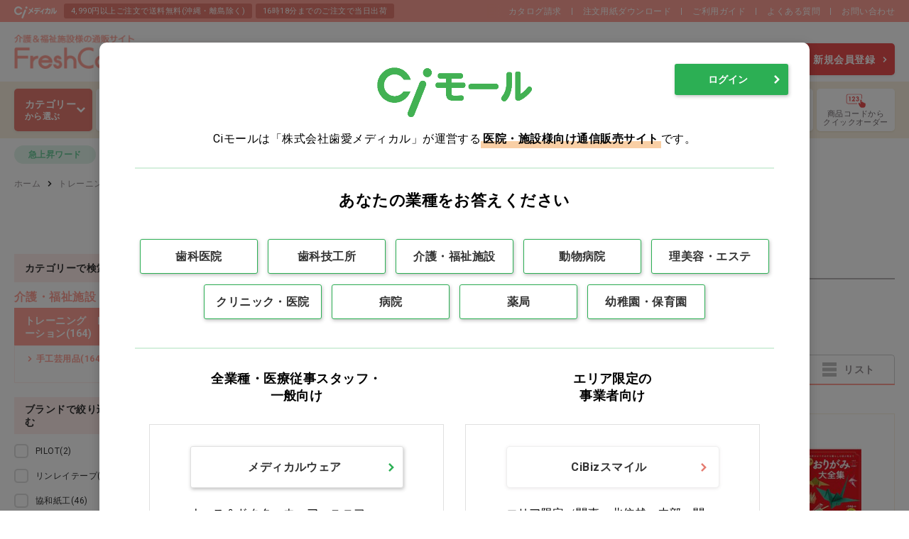

--- FILE ---
content_type: text/html; charset=utf-8
request_url: https://www.ci-medical.com/freshcare/categories/middle/2933
body_size: 29196
content:
<!DOCTYPE html>
<html lang="ja">
<head>
  
    <!-- Google Tag Manager -->
  <script>(function(w,d,s,l,i){w[l]=w[l]||[];w[l].push({'gtm.start':
  new Date().getTime(),event:'gtm.js'});var f=d.getElementsByTagName(s)[0],
  j=d.createElement(s),dl=l!='dataLayer'?'&l='+l:'';j.async=true;j.src=
  'https://www.googletagmanager.com/gtm.js?id='+i+dl;f.parentNode.insertBefore(j,f);
  })(window,document,'script','dataLayer','GTM-P469DPT');</script>
  <!-- End Google Tag Manager -->
  
  

  <meta charset="UTF-8">
  <meta http-equiv="X-UA-Compatible" content="ie=edge">
  <meta name="viewport" content="width=device-width">
  <meta name="format-detection" content="telephone=no">

  <title>手工芸用品の通販 | Ciモール</title>
  <meta name="description" content=" | Ciモールは歯科、技工所向けの材料・器具・用品のほか、動物病院、介護施設、一般医院やナース向けの商品を扱う医療用品の通販サイトです。" >
  <meta name="keywords" content="" >

  <meta name="csrf-param" content="authenticity_token" />
<meta name="csrf-token" content="J1eNoKQvrckAoMjmAAPFzz1vew1EWSPLOjuefC/H2oHClCX15j8tfeJf3rvP8s7hPwT6A9cVM7tBo9Gfa8kVCA==" />
  

  <link rel="stylesheet" media="all" href="/assets/style_facility-cba459342c168639b62124d89d3626f43233384adac68505a53995b4bc2af66b.css" />
  <script src="/packs/application-3885037f28f69ddecb1d.js"></script>
  <link rel="stylesheet" media="all" href="/packs/application-3885037f28f69ddecb1d.css" />
  <link rel="stylesheet" media="print" href="/assets/style_print-2d3f422be6e55b15db365ba2d5eadc723523d7798cbff3b9273e56fd48f3a6f5.css" />

  <!-- 共通 js -->
  <script src="/javascripts/jquery-3.5.1.min.js"></script>
  <script src="/javascripts/slick.min.js"></script>
  <script src="/javascripts/modaal.js"></script>
  <script src="/javascripts/common.js"></script>

  <link rel="shortcut icon" type="image/x-icon" href="/assets/favicon-1db3ef7a96d88e71069aadd4ff0f7dff383aa8c0e9a25962569690e19b3de565.ico" />

  <!-- ページ個別 js -->
  <meta property="description" content="手工芸用品の商品一覧ページです。 ">

</head>


<body>
<!-- Google Tag Manager (noscript) -->
<noscript><iframe src="https://www.googletagmanager.com/ns.html?id=GTM-P469DPT"
height="0" width="0" style="display:none;visibility:hidden"></iframe></noscript>
<!-- End Google Tag Manager (noscript) -->


<!-- ///// START ヘッダー ///// -->
<header class="header js-header">
  <div class="header-top">
    <div class="header-top__inner">
      <p class="header-top__mall">
        <img alt="CIメディカル" src="/assets/common_facility/logo_cimedical-891b1c9464ed8b1df483722e3daaff338514b4f04007b19f4560c18ced9a15ef.png" />
      </p>
      <div class="header-top__catch">
          <p>4,990円以上ご注文で送料無料(沖縄・離島除く)</p>
          <p>16時18分までのご注文で当日出荷</p>
      </div>
      <ul class="header-top__nav">

        <li><a href="/pages/catalog">カタログ請求</a></li>
        <li><a href="/pages/ci_fax_order">注文用紙ダウンロード</a></li>
        <li><a href="/pages/userguide">ご利用ガイド</a></li>
        <li><a href="/pages/faq">よくある質問</a></li>
        <li><a href="/inquiry">お問い合わせ</a></li>
      </ul>
    </div>
  </div>

  

  <div class="header__inner">
    <h1 class="header-logo">
      <a href="/freshcare">
          <img alt="CIモール" src="/assets/common_facility/logo-99546a38c453d4b4350bf8b722867f64cc54bac5d11601401309764e07604ac2.png" />
</a>    </h1>
    <div class="header-shop">
      <!-- 未ログイン時はドロップダウンできない -->
        <p class="header-shop__ttl_bfr_login">介護・福祉施設</p>
      <ul class="header-shop__nav">
      </ul>
    </div>

    <div class="header__menu">

      <!-- START ユーザー名 -->
      <div class="header-user">
        <!-- 施設系テキスト非表示 -->
        <div class="header-user__inner">
        </div>
      </div>
      <!-- END ユーザー名 -->

      <div class="header__menu-inner">
        <!-- START 検索 -->
<div class="header-search">
  <form class="header_search_form" autocomplete="off" action="/freshcare/search" accept-charset="UTF-8" method="get">
    <input
      type="text"
      class="header-search__field header_search_keyword"
      placeholder="商品名・商品コード・型番など"
      value=""
      name="product_search[keyword]"
      data-auto-complete-url="https://as.asp.kbmj.com/ci/auto_complete.json"
      data-shop-codes="[]"
      data-price-code="p2"
    >
    <button type="submit" class="header-search__btn header-search-submit">検索</button>
</form>
  

  <div class="header-suggest hidden">
  <!-- START キーワード --><!-- 0件時は枠ごと非表示 -->
  <div class="header-suggest-keyword">
    <p class="header-suggest-keyword__ttl">キーワード候補</p>
    <ul class="header-suggest-keyword__list">
    </ul>
  </div>
  <!-- END キーワード -->

  <!-- START アイテム --><!-- 0件時は枠ごと非表示 -->
  <div class="header-suggest-item">
    <p class="header-suggest-item__ttl">商品候補</p>
    <ul class="header-suggest-item__list">
    </ul>
  </div>
  <!-- END アイテム -->
</div>

<div id="header-suggest-keyword-template" class="hidden">
  <li class="header-suggest-keyword__item"><a href="javascript:void(0);"></a></li>
</div>

<div id="header-suggest-item-template" class="hidden">
  <li class="header-suggest-item__item">
    <a href="javascript:void(0);">
      <div class="header-suggest-item__img"><img src="" alt=""></div>
      <span class="header-suggest-item__code"></span>
      <span class="header-suggest-item__name"></span>
      <span class="header-suggest-item__capa"></span>
    </a>
  </li>
</div>

</div>
<!-- END 検索 -->


        <!-- START メディちゃん -->
        <div class="header-greeting">
          <img class="header-greeting__img" alt="メディちゃん" src="https://d15ihgh2blymmz.cloudfront.net/contents/medy/medichan20210417.png" />
          <p class="header-greeting__message">
            <span class="header-greeting__btn">各種お手続き</span>
          </p>
          <ul class="header-greeting__nav">
            <li class="header-greeting__item"><a class="mypage-top-list__link" href="/mypage/customers/edit">会員情報の確認・変更</a></li>
            <li class="header-greeting__item"><a class="mypage-top-list__link" href="/mypage/passwords/edit">パスワードの変更</a></li>
            <li class="header-greeting__item"><a class="mypage-top-list__link" href="/pages/payment_method">支払い方法の変更</a></li>
            <li class="header-greeting__item"><a class="mypage-top-list__link" href="/mypage/purchase_histories">納品書の再発行(購入履歴から)</a></li>
            <li class="header-greeting__item"><a class="mypage-top-list__link" href="/pages/userguide#anchor4">返品のお問い合わせ</a></li>
            <li class="header-greeting__item"><a class="mypage-top-list__link" href="/pages/userguide#anchor5">修理のお問い合わせ</a></li>
            <li class="header-greeting__item"><a class="mypage-top-list__link" href="/pages/catalog">カタログ請求</a></li>
            <li class="header-greeting__item"><a class="mypage-top-list__link" href="/pages/ci_fax_order">各種注文用紙のダウンロード</a></li>
            <li class="header-greeting__item"><a class="mypage-top-list__link" target="_blank" rel="noopener noreferrer" href="https://ci-denki.com/?sld=cimall">Ciでんきのお申込み</a></li>
          </ul>
        </div>
        <!-- END メディちゃん -->

        <!-- ///// START ボタン導線 ///// -->
        <div class="header-form">
          <div class="header-form__btn-sub">各種お手続き
            <ul class="header-form__nav">
              <li class="header-form__item"><a class="mypage-top-list__link" href="/mypage/customers/edit">会員情報の確認・変更</a></li>
              <li class="header-form__item"><a class="mypage-top-list__link" href="/mypage/passwords/edit">パスワードの変更</a></li>
              <li class="header-form__item"><a class="mypage-top-list__link" href="/pages/payment_method">支払い方法の変更</a></li>
              <li class="header-form__item"><a class="mypage-top-list__link" href="/mypage/purchase_histories">納品書の再発行(購入履歴から)</a></li>
              <li class="header-form__item"><a class="mypage-top-list__link" href="/pages/userguide#anchor4">返品のお問い合わせ</a></li>
              <li class="header-form__item"><a class="mypage-top-list__link" href="/pages/userguide#anchor5">修理のお問い合わせ</a></li>
              <li class="header-form__item"><a class="mypage-top-list__link" href="/pages/catalog">カタログ請求</a></li>
              <li class="header-form__item"><a class="mypage-top-list__link" href="/pages/ci_fax_order">各種注文用紙のダウンロード</a></li>
              <li class="header-form__item"><a class="mypage-top-list__link" target="_blank" rel="noopener noreferrer" href="https://ci-denki.com/?sld=cimall">Ciでんきのお申込み</a></li>
            </ul>
          </div>
            <a class="header-form__btn" href="/accounts/sign_in">ログイン</a>
            <a class="header-form__btn header-form__btn--primary" href="/accounts/sign_up">新規会員登録</a>
          <!-- ///// END カート  ///// -->

        </div>
        <!-- ///// END ボタン導線 ///// -->

      </div><!-- /header__menu-inner -->


    </div><!-- /header__menu -->

  </div><!-- header__inner -->


  <!-- ///// START ショップ導線 ///// -->
  <ul class="header-nav-shop">
  </ul>
  <!-- ///// END ショップ導線 ///// -->


  <!-- ///// START ナビゲーション ///// -->
  <div class="global-nav">
    <div class="global-nav__inner">

      <!-- //// START カテゴリ選択 ///// -->
      <div class="header-category js-header-category">
        <p class="header-category__ttl"><span><b>カテゴリー</b>から選ぶ</span></p>
        <div class="header-category__panel">
          <!-- 大カテリスト -->
          <div class="header-category-parent-wrap">
            <ul class="header-category-parent js-header-category-trigger">
                <li class="header-category-parent__item">
                  <a href="/freshcare/categories/large/287">感染予防</a>
                </li>
                <li class="header-category-parent__item">
                  <a href="/freshcare/categories/large/2934">口腔ケア</a>
                </li>
                <li class="header-category-parent__item">
                  <a href="/freshcare/categories/large/2929">食事</a>
                </li>
                <li class="header-category-parent__item">
                  <a href="/freshcare/categories/large/2231">入浴　清拭</a>
                </li>
                <li class="header-category-parent__item">
                  <a href="/freshcare/categories/large/2949">排泄ケア</a>
                </li>
                <li class="header-category-parent__item">
                  <a href="/freshcare/categories/large/2946">ベッド用品</a>
                </li>
                <li class="header-category-parent__item">
                  <a href="/freshcare/categories/large/1855">歩行　移動補助</a>
                </li>
                <li class="header-category-parent__item">
                  <a href="/freshcare/categories/large/442">衛生材料</a>
                </li>
                <li class="header-category-parent__item">
                  <a href="/freshcare/categories/large/2978">診察測定</a>
                </li>
                <li class="header-category-parent__item">
                  <a href="/freshcare/categories/large/482">生活用品</a>
                </li>
                <li class="header-category-parent__item">
                  <a href="/freshcare/categories/large/275">施設備品</a>
                </li>
                <li class="header-category-parent__item">
                  <a href="/freshcare/categories/large/2932">トレーニング　レクリエーション</a>
                </li>
                <li class="header-category-parent__item">
                  <a href="/freshcare/categories/large/1848">ウェア　ユニフォーム</a>
                </li>
                <li class="header-category-parent__item">
                  <a href="/freshcare/categories/large/1058">医薬品</a>
                </li>
                <li class="header-category-parent__item">
                  <a href="/freshcare/categories/large/2379">訳あり</a>
                </li>
                <li class="header-category-parent__item">
                  <a href="/freshcare/categories/large/2219">その他</a>
                </li>
                <li class="header-category-parent__item">
                  <a href="/freshcare/categories/large/3058">クリアランス</a>
                </li>
            </ul>
          </div>

          <!-- START 1件 子カテゴリー box -->
          <div class="header-category-child js-header-category-panel">
            <p class="header-category-child__ttl">
            <a href="/freshcare/categories/large/287">感染予防</a>
            </p>
            <ul class="header-category-child-list">
                <li class="header-category-child-list__item">
                <a href="/freshcare/categories/middle/288">グローブ</a>
                </li>
                <li class="header-category-child-list__item">
                <a href="/freshcare/categories/middle/827">マスク</a>
                </li>
                <li class="header-category-child-list__item">
                <a href="/freshcare/categories/middle/2289">フェイスシールド・ゴーグル</a>
                </li>
                <li class="header-category-child-list__item">
                <a href="/freshcare/categories/middle/2181">ガウン・キャップ・シューズカバー</a>
                </li>
                <li class="header-category-child-list__item">
                <a href="/freshcare/categories/middle/2254">除菌剤</a>
                </li>
                <li class="header-category-child-list__item">
                <a href="/freshcare/categories/middle/2187">消臭剤・消臭スプレー</a>
                </li>
                <li class="header-category-child-list__item">
                <a href="/freshcare/categories/middle/2244">除菌ウェットシート</a>
                </li>
                <li class="header-category-child-list__item">
                <a href="/freshcare/categories/middle/2182">空間除菌</a>
                </li>
                <li class="header-category-child-list__item">
                <a href="/freshcare/categories/middle/2292">うがい薬</a>
                </li>
                <li class="header-category-child-list__item">
                <a href="/freshcare/categories/middle/2269">ハンドソープ</a>
                </li>
                <li class="header-category-child-list__item">
                <a href="/freshcare/categories/middle/1216">ペーパータオル</a>
                </li>
                <li class="header-category-child-list__item">
                <a href="/freshcare/categories/middle/2188">手指消毒剤</a>
                </li>
                <li class="header-category-child-list__item">
                <a href="/freshcare/categories/middle/2282">ハンドクリーム</a>
                </li>
                <li class="header-category-child-list__item">
                <a href="/freshcare/categories/middle/2300">スプレーボトル・ディスペンサー</a>
                </li>
                <li class="header-category-child-list__item">
                <a href="/freshcare/categories/middle/2183">その他感染予防</a>
                </li>
            </ul>
            <!-- おすすめアイテム -->
            <div class="header-recommend">
              <p class="header-recommend__ttl">感染予防 おすすめアイテム</p>
              <div class="header-recommend__list" id="js-header_recommend_0" data-url="/freshcare/item_cassettes/header_recommends?category=%E6%84%9F%E6%9F%93%E4%BA%88%E9%98%B2&amp;shop_name=%E4%BB%8B%E8%AD%B7%E3%83%BB%E7%A6%8F%E7%A5%89%E6%96%BD%E8%A8%AD" data-loaded='false'></div>
            </div>

          </div>
          <div class="header-category-child js-header-category-panel">
            <p class="header-category-child__ttl">
            <a href="/freshcare/categories/large/2934">口腔ケア</a>
            </p>
            <ul class="header-category-child-list">
                <li class="header-category-child-list__item">
                <a href="/freshcare/categories/middle/2962">口腔用ガーゼ</a>
                </li>
                <li class="header-category-child-list__item">
                <a href="/freshcare/categories/middle/2958">綿棒</a>
                </li>
                <li class="header-category-child-list__item">
                <a href="/freshcare/categories/middle/2937">スポンジブラシ</a>
                </li>
                <li class="header-category-child-list__item">
                <a href="/freshcare/categories/middle/2945">口腔保湿剤　洗口液</a>
                </li>
                <li class="header-category-child-list__item">
                <a href="/freshcare/categories/middle/2935">入れ歯ケア</a>
                </li>
                <li class="header-category-child-list__item">
                <a href="/freshcare/categories/middle/2939">口腔ケア</a>
                </li>
                <li class="header-category-child-list__item">
                <a href="/freshcare/categories/middle/2942">介護用歯ブラシ</a>
                </li>
                <li class="header-category-child-list__item">
                <a href="/freshcare/categories/middle/2938">紙コップ・紙エプロン</a>
                </li>
                <li class="header-category-child-list__item">
                <a href="/freshcare/categories/middle/7327">グローブ</a>
                </li>
            </ul>
            <!-- おすすめアイテム -->
            <div class="header-recommend">
              <p class="header-recommend__ttl">口腔ケア おすすめアイテム</p>
              <div class="header-recommend__list" id="js-header_recommend_1" data-url="/freshcare/item_cassettes/header_recommends?category=%E5%8F%A3%E8%85%94%E3%82%B1%E3%82%A2&amp;shop_name=%E4%BB%8B%E8%AD%B7%E3%83%BB%E7%A6%8F%E7%A5%89%E6%96%BD%E8%A8%AD" data-loaded='false'></div>
            </div>

          </div>
          <div class="header-category-child js-header-category-panel">
            <p class="header-category-child__ttl">
            <a href="/freshcare/categories/large/2929">食事</a>
            </p>
            <ul class="header-category-child-list">
                <li class="header-category-child-list__item">
                <a href="/freshcare/categories/middle/2944">食事用エプロン</a>
                </li>
                <li class="header-category-child-list__item">
                <a href="/freshcare/categories/middle/2943">介護用食器</a>
                </li>
                <li class="header-category-child-list__item">
                <a href="/freshcare/categories/middle/2936">とろみ調整食品</a>
                </li>
                <li class="header-category-child-list__item">
                <a href="/freshcare/categories/middle/2930">濃厚流動食</a>
                </li>
                <li class="header-category-child-list__item">
                <a href="/freshcare/categories/middle/2940">栄養補給食品</a>
                </li>
                <li class="header-category-child-list__item">
                <a href="/freshcare/categories/middle/2957">やわらか食</a>
                </li>
                <li class="header-category-child-list__item">
                <a href="/freshcare/categories/middle/2952">水分補給</a>
                </li>
                <li class="header-category-child-list__item">
                <a href="/freshcare/categories/middle/2956">その他食品</a>
                </li>
            </ul>
            <!-- おすすめアイテム -->
            <div class="header-recommend">
              <p class="header-recommend__ttl">食事 おすすめアイテム</p>
              <div class="header-recommend__list" id="js-header_recommend_2" data-url="/freshcare/item_cassettes/header_recommends?category=%E9%A3%9F%E4%BA%8B&amp;shop_name=%E4%BB%8B%E8%AD%B7%E3%83%BB%E7%A6%8F%E7%A5%89%E6%96%BD%E8%A8%AD" data-loaded='false'></div>
            </div>

          </div>
          <div class="header-category-child js-header-category-panel">
            <p class="header-category-child__ttl">
            <a href="/freshcare/categories/large/2231">入浴　清拭</a>
            </p>
            <ul class="header-category-child-list">
                <li class="header-category-child-list__item">
                <a href="/freshcare/categories/middle/2232">入浴剤</a>
                </li>
                <li class="header-category-child-list__item">
                <a href="/freshcare/categories/middle/2267">全身シャンプー</a>
                </li>
                <li class="header-category-child-list__item">
                <a href="/freshcare/categories/middle/2278">ボディソープ</a>
                </li>
                <li class="header-category-child-list__item">
                <a href="/freshcare/categories/middle/2252">リンスインシャンプー</a>
                </li>
                <li class="header-category-child-list__item">
                <a href="/freshcare/categories/middle/2298">シャンプー・コンディショナー</a>
                </li>
                <li class="header-category-child-list__item">
                <a href="/freshcare/categories/middle/2276">入浴介助エプロン</a>
                </li>
                <li class="header-category-child-list__item">
                <a href="/freshcare/categories/middle/2247">シャワーチェア</a>
                </li>
                <li class="header-category-child-list__item">
                <a href="/freshcare/categories/middle/2306">浴槽台</a>
                </li>
                <li class="header-category-child-list__item">
                <a href="/freshcare/categories/middle/2257">浴槽ボード・手すり</a>
                </li>
                <li class="header-category-child-list__item">
                <a href="/freshcare/categories/middle/2299">浴用キャリー</a>
                </li>
                <li class="header-category-child-list__item">
                <a href="/freshcare/categories/middle/2290">すべり止めマット</a>
                </li>
                <li class="header-category-child-list__item">
                <a href="/freshcare/categories/middle/2304">バスタオル・バスマット・タオル</a>
                </li>
                <li class="header-category-child-list__item">
                <a href="/freshcare/categories/middle/2272">タオル</a>
                </li>
                <li class="header-category-child-list__item">
                <a href="/freshcare/categories/middle/2238">浴室用品</a>
                </li>
                <li class="header-category-child-list__item">
                <a href="/freshcare/categories/middle/2285">スキンケア</a>
                </li>
                <li class="header-category-child-list__item">
                <a href="/freshcare/categories/middle/2274">理美容</a>
                </li>
                <li class="header-category-child-list__item">
                <a href="/freshcare/categories/middle/2279">清拭剤</a>
                </li>
                <li class="header-category-child-list__item">
                <a href="/freshcare/categories/middle/2284">ウェットタオル（スティックタイプ）</a>
                </li>
                <li class="header-category-child-list__item">
                <a href="/freshcare/categories/middle/2253">おしりふき</a>
                </li>
                <li class="header-category-child-list__item">
                <a href="/freshcare/categories/middle/2286">からだふき</a>
                </li>
            </ul>
            <!-- おすすめアイテム -->
            <div class="header-recommend">
              <p class="header-recommend__ttl">入浴　清拭 おすすめアイテム</p>
              <div class="header-recommend__list" id="js-header_recommend_3" data-url="/freshcare/item_cassettes/header_recommends?category=%E5%85%A5%E6%B5%B4%E3%80%80%E6%B8%85%E6%8B%AD&amp;shop_name=%E4%BB%8B%E8%AD%B7%E3%83%BB%E7%A6%8F%E7%A5%89%E6%96%BD%E8%A8%AD" data-loaded='false'></div>
            </div>

          </div>
          <div class="header-category-child js-header-category-panel">
            <p class="header-category-child__ttl">
            <a href="/freshcare/categories/large/2949">排泄ケア</a>
            </p>
            <ul class="header-category-child-list">
                <li class="header-category-child-list__item">
                <a href="/freshcare/categories/middle/2953">紙おむつ（リフレ）</a>
                </li>
                <li class="header-category-child-list__item">
                <a href="/freshcare/categories/middle/2963">紙おむつ（マーヤ）</a>
                </li>
                <li class="header-category-child-list__item">
                <a href="/freshcare/categories/middle/2967">紙おむつ（いちばん）</a>
                </li>
                <li class="header-category-child-list__item">
                <a href="/freshcare/categories/middle/2965">紙おむつ（ライフリー）</a>
                </li>
                <li class="header-category-child-list__item">
                <a href="/freshcare/categories/middle/2961">紙おむつ（アテント）</a>
                </li>
                <li class="header-category-child-list__item">
                <a href="/freshcare/categories/middle/2959">紙おむつ（サルバ）</a>
                </li>
                <li class="header-category-child-list__item">
                <a href="/freshcare/categories/middle/2973">紙おむつ（ネピアテンダー）</a>
                </li>
                <li class="header-category-child-list__item">
                <a href="/freshcare/categories/middle/2950">紙おむつ（近澤製紙所）</a>
                </li>
                <li class="header-category-child-list__item">
                <a href="/freshcare/categories/middle/2974">紙おむつ（アクティ）</a>
                </li>
                <li class="header-category-child-list__item">
                <a href="/freshcare/categories/middle/2955">ポータブルトイレ</a>
                </li>
                <li class="header-category-child-list__item">
                <a href="/freshcare/categories/middle/2954">ポータブルトイレ用消臭剤</a>
                </li>
                <li class="header-category-child-list__item">
                <a href="/freshcare/categories/middle/2976">その他</a>
                </li>
            </ul>
            <!-- おすすめアイテム -->
            <div class="header-recommend">
              <p class="header-recommend__ttl">排泄ケア おすすめアイテム</p>
              <div class="header-recommend__list" id="js-header_recommend_4" data-url="/freshcare/item_cassettes/header_recommends?category=%E6%8E%92%E6%B3%84%E3%82%B1%E3%82%A2&amp;shop_name=%E4%BB%8B%E8%AD%B7%E3%83%BB%E7%A6%8F%E7%A5%89%E6%96%BD%E8%A8%AD" data-loaded='false'></div>
            </div>

          </div>
          <div class="header-category-child js-header-category-panel">
            <p class="header-category-child__ttl">
            <a href="/freshcare/categories/large/2946">ベッド用品</a>
            </p>
            <ul class="header-category-child-list">
                <li class="header-category-child-list__item">
                <a href="/freshcare/categories/middle/2966">防水シーツ（デニム）</a>
                </li>
                <li class="header-category-child-list__item">
                <a href="/freshcare/categories/middle/2948">防水シーツ（ポリエステルニット）</a>
                </li>
                <li class="header-category-child-list__item">
                <a href="/freshcare/categories/middle/2951">防水シーツ（綿パイル）</a>
                </li>
                <li class="header-category-child-list__item">
                <a href="/freshcare/categories/middle/2977">防水シーツ（使い捨て）</a>
                </li>
                <li class="header-category-child-list__item">
                <a href="/freshcare/categories/middle/2969">ねまき・肌着</a>
                </li>
                <li class="header-category-child-list__item">
                <a href="/freshcare/categories/middle/2947">クッション</a>
                </li>
                <li class="header-category-child-list__item">
                <a href="/freshcare/categories/middle/2970">移乗シート・介助グローブ</a>
                </li>
                <li class="header-category-child-list__item">
                <a href="/freshcare/categories/middle/2972">その他</a>
                </li>
            </ul>
            <!-- おすすめアイテム -->
            <div class="header-recommend">
              <p class="header-recommend__ttl">ベッド用品 おすすめアイテム</p>
              <div class="header-recommend__list" id="js-header_recommend_5" data-url="/freshcare/item_cassettes/header_recommends?category=%E3%83%99%E3%83%83%E3%83%89%E7%94%A8%E5%93%81&amp;shop_name=%E4%BB%8B%E8%AD%B7%E3%83%BB%E7%A6%8F%E7%A5%89%E6%96%BD%E8%A8%AD" data-loaded='false'></div>
            </div>

          </div>
          <div class="header-category-child js-header-category-panel">
            <p class="header-category-child__ttl">
            <a href="/freshcare/categories/large/1855">歩行　移動補助</a>
            </p>
            <ul class="header-category-child-list">
                <li class="header-category-child-list__item">
                <a href="/freshcare/categories/middle/2239">車いす</a>
                </li>
                <li class="header-category-child-list__item">
                <a href="/freshcare/categories/middle/2255">車いす用品</a>
                </li>
                <li class="header-category-child-list__item">
                <a href="/freshcare/categories/middle/1887">歩行器</a>
                </li>
                <li class="header-category-child-list__item">
                <a href="/freshcare/categories/middle/2288">平行棒</a>
                </li>
                <li class="header-category-child-list__item">
                <a href="/freshcare/categories/middle/2103">ステッキ</a>
                </li>
                <li class="header-category-child-list__item">
                <a href="/freshcare/categories/middle/2287">シルバーカー</a>
                </li>
                <li class="header-category-child-list__item">
                <a href="/freshcare/categories/middle/2229">杖ホルダー・車用品</a>
                </li>
                <li class="header-category-child-list__item">
                <a href="/freshcare/categories/middle/2235">介護用シューズ</a>
                </li>
            </ul>
            <!-- おすすめアイテム -->
            <div class="header-recommend">
              <p class="header-recommend__ttl">歩行　移動補助 おすすめアイテム</p>
              <div class="header-recommend__list" id="js-header_recommend_6" data-url="/freshcare/item_cassettes/header_recommends?category=%E6%AD%A9%E8%A1%8C%E3%80%80%E7%A7%BB%E5%8B%95%E8%A3%9C%E5%8A%A9&amp;shop_name=%E4%BB%8B%E8%AD%B7%E3%83%BB%E7%A6%8F%E7%A5%89%E6%96%BD%E8%A8%AD" data-loaded='false'></div>
            </div>

          </div>
          <div class="header-category-child js-header-category-panel">
            <p class="header-category-child__ttl">
            <a href="/freshcare/categories/large/442">衛生材料</a>
            </p>
            <ul class="header-category-child-list">
                <li class="header-category-child-list__item">
                <a href="/freshcare/categories/middle/1429">アルコール綿</a>
                </li>
                <li class="header-category-child-list__item">
                <a href="/freshcare/categories/middle/648">カット綿・脱脂綿</a>
                </li>
                <li class="header-category-child-list__item">
                <a href="/freshcare/categories/middle/2262">不織布ガーゼ</a>
                </li>
                <li class="header-category-child-list__item">
                <a href="/freshcare/categories/middle/2302">ガーゼ（未滅菌）</a>
                </li>
                <li class="header-category-child-list__item">
                <a href="/freshcare/categories/middle/2233">ガーゼ（滅菌済）</a>
                </li>
                <li class="header-category-child-list__item">
                <a href="/freshcare/categories/middle/2184">ドレッシング材</a>
                </li>
                <li class="header-category-child-list__item">
                <a href="/freshcare/categories/middle/2295">防水フィルムロール</a>
                </li>
                <li class="header-category-child-list__item">
                <a href="/freshcare/categories/middle/2281">サージカルテープ</a>
                </li>
                <li class="header-category-child-list__item">
                <a href="/freshcare/categories/middle/615">包帯</a>
                </li>
                <li class="header-category-child-list__item">
                <a href="/freshcare/categories/middle/2223">テーピング</a>
                </li>
                <li class="header-category-child-list__item">
                <a href="/freshcare/categories/middle/2225">絆創膏</a>
                </li>
                <li class="header-category-child-list__item">
                <a href="/freshcare/categories/middle/1268">お薬用品</a>
                </li>
                <li class="header-category-child-list__item">
                <a href="/freshcare/categories/middle/2251">サポーター</a>
                </li>
                <li class="header-category-child-list__item">
                <a href="/freshcare/categories/middle/3050">吸引器　カテーテル</a>
                </li>
                <li class="header-category-child-list__item">
                <a href="/freshcare/categories/middle/3052">血圧計</a>
                </li>
                <li class="header-category-child-list__item">
                <a href="/freshcare/categories/middle/6372">診察用品</a>
                </li>
            </ul>
            <!-- おすすめアイテム -->
            <div class="header-recommend">
              <p class="header-recommend__ttl">衛生材料 おすすめアイテム</p>
              <div class="header-recommend__list" id="js-header_recommend_7" data-url="/freshcare/item_cassettes/header_recommends?category=%E8%A1%9B%E7%94%9F%E6%9D%90%E6%96%99&amp;shop_name=%E4%BB%8B%E8%AD%B7%E3%83%BB%E7%A6%8F%E7%A5%89%E6%96%BD%E8%A8%AD" data-loaded='false'></div>
            </div>

          </div>
          <div class="header-category-child js-header-category-panel">
            <p class="header-category-child__ttl">
            <a href="/freshcare/categories/large/2978">診察測定</a>
            </p>
            <ul class="header-category-child-list">
                <li class="header-category-child-list__item">
                <a href="/freshcare/categories/middle/3025">吸引器　カテーテル</a>
                </li>
                <li class="header-category-child-list__item">
                <a href="/freshcare/categories/middle/3026">体温計</a>
                </li>
                <li class="header-category-child-list__item">
                <a href="/freshcare/categories/middle/3027">パルスオキシメーター</a>
                </li>
                <li class="header-category-child-list__item">
                <a href="/freshcare/categories/middle/3028">血圧計</a>
                </li>
                <li class="header-category-child-list__item">
                <a href="/freshcare/categories/middle/3030">聴診器</a>
                </li>
                <li class="header-category-child-list__item">
                <a href="/freshcare/categories/middle/3031">体重計</a>
                </li>
                <li class="header-category-child-list__item">
                <a href="/freshcare/categories/middle/3032">蘇生バッグ・ＡＥＤ</a>
                </li>
                <li class="header-category-child-list__item">
                <a href="/freshcare/categories/middle/3033">栄養ボトル・導尿バッグ</a>
                </li>
                <li class="header-category-child-list__item">
                <a href="/freshcare/categories/middle/3034">点滴スタンド</a>
                </li>
            </ul>
            <!-- おすすめアイテム -->
            <div class="header-recommend">
              <p class="header-recommend__ttl">診察測定 おすすめアイテム</p>
              <div class="header-recommend__list" id="js-header_recommend_8" data-url="/freshcare/item_cassettes/header_recommends?category=%E8%A8%BA%E5%AF%9F%E6%B8%AC%E5%AE%9A&amp;shop_name=%E4%BB%8B%E8%AD%B7%E3%83%BB%E7%A6%8F%E7%A5%89%E6%96%BD%E8%A8%AD" data-loaded='false'></div>
            </div>

          </div>
          <div class="header-category-child js-header-category-panel">
            <p class="header-category-child__ttl">
            <a href="/freshcare/categories/large/482">生活用品</a>
            </p>
            <ul class="header-category-child-list">
                <li class="header-category-child-list__item">
                <a href="/freshcare/categories/middle/1621">ティッシュ</a>
                </li>
                <li class="header-category-child-list__item">
                <a href="/freshcare/categories/middle/687">トイレ用品</a>
                </li>
                <li class="header-category-child-list__item">
                <a href="/freshcare/categories/middle/2185">浴室清掃用品</a>
                </li>
                <li class="header-category-child-list__item">
                <a href="/freshcare/categories/middle/483">洗濯用品</a>
                </li>
                <li class="header-category-child-list__item">
                <a href="/freshcare/categories/middle/523">キッチン用品</a>
                </li>
                <li class="header-category-child-list__item">
                <a href="/freshcare/categories/middle/2155">その他清掃用品</a>
                </li>
                <li class="header-category-child-list__item">
                <a href="/freshcare/categories/middle/2227">ゴミ袋・ゴミ箱</a>
                </li>
                <li class="header-category-child-list__item">
                <a href="/freshcare/categories/middle/1166">虫よけ</a>
                </li>
            </ul>
            <!-- おすすめアイテム -->
            <div class="header-recommend">
              <p class="header-recommend__ttl">生活用品 おすすめアイテム</p>
              <div class="header-recommend__list" id="js-header_recommend_9" data-url="/freshcare/item_cassettes/header_recommends?category=%E7%94%9F%E6%B4%BB%E7%94%A8%E5%93%81&amp;shop_name=%E4%BB%8B%E8%AD%B7%E3%83%BB%E7%A6%8F%E7%A5%89%E6%96%BD%E8%A8%AD" data-loaded='false'></div>
            </div>

          </div>
          <div class="header-category-child js-header-category-panel">
            <p class="header-category-child__ttl">
            <a href="/freshcare/categories/large/275">施設備品</a>
            </p>
            <ul class="header-category-child-list">
                <li class="header-category-child-list__item">
                <a href="/freshcare/categories/middle/2243">テーブル</a>
                </li>
                <li class="header-category-child-list__item">
                <a href="/freshcare/categories/middle/2230">チェア</a>
                </li>
                <li class="header-category-child-list__item">
                <a href="/freshcare/categories/middle/650">インテリア</a>
                </li>
                <li class="header-category-child-list__item">
                <a href="/freshcare/categories/middle/1885">時計　温湿度計</a>
                </li>
                <li class="header-category-child-list__item">
                <a href="/freshcare/categories/middle/2297">介護連絡帳・介護伝票</a>
                </li>
                <li class="header-category-child-list__item">
                <a href="/freshcare/categories/middle/277">事務用品</a>
                </li>
                <li class="header-category-child-list__item">
                <a href="/freshcare/categories/middle/458">防災用品</a>
                </li>
                <li class="header-category-child-list__item">
                <a href="/freshcare/categories/middle/1474">スリッパ</a>
                </li>
                <li class="header-category-child-list__item">
                <a href="/freshcare/categories/middle/2264">その他</a>
                </li>
            </ul>
            <!-- おすすめアイテム -->
            <div class="header-recommend">
              <p class="header-recommend__ttl">施設備品 おすすめアイテム</p>
              <div class="header-recommend__list" id="js-header_recommend_10" data-url="/freshcare/item_cassettes/header_recommends?category=%E6%96%BD%E8%A8%AD%E5%82%99%E5%93%81&amp;shop_name=%E4%BB%8B%E8%AD%B7%E3%83%BB%E7%A6%8F%E7%A5%89%E6%96%BD%E8%A8%AD" data-loaded='false'></div>
            </div>

          </div>
          <div class="header-category-child js-header-category-panel">
            <p class="header-category-child__ttl">
            <a href="/freshcare/categories/large/2932">トレーニング　レクリエーション</a>
            </p>
            <ul class="header-category-child-list">
                <li class="header-category-child-list__item">
                <a href="/freshcare/categories/middle/2968">トレーニング　エクササイズ</a>
                </li>
                <li class="header-category-child-list__item">
                <a href="/freshcare/categories/middle/2964">レクリエーション用ＤＶＤ</a>
                </li>
                <li class="header-category-child-list__item">
                <a href="/freshcare/categories/middle/2971">スポーツゲーム</a>
                </li>
                <li class="header-category-child-list__item">
                <a href="/freshcare/categories/middle/2975">テーブルゲーム</a>
                </li>
                <li class="header-category-child-list__item">
                <a href="/freshcare/categories/middle/2933">手工芸用品</a>
                </li>
                <li class="header-category-child-list__item">
                <a href="/freshcare/categories/middle/2941">イベント用品</a>
                </li>
                <li class="header-category-child-list__item">
                <a href="/freshcare/categories/middle/7988">その他</a>
                </li>
            </ul>
            <!-- おすすめアイテム -->
            <div class="header-recommend">
              <p class="header-recommend__ttl">トレーニング　レクリエーション おすすめアイテム</p>
              <div class="header-recommend__list" id="js-header_recommend_11" data-url="/freshcare/item_cassettes/header_recommends?category=%E3%83%88%E3%83%AC%E3%83%BC%E3%83%8B%E3%83%B3%E3%82%B0%E3%80%80%E3%83%AC%E3%82%AF%E3%83%AA%E3%82%A8%E3%83%BC%E3%82%B7%E3%83%A7%E3%83%B3&amp;shop_name=%E4%BB%8B%E8%AD%B7%E3%83%BB%E7%A6%8F%E7%A5%89%E6%96%BD%E8%A8%AD" data-loaded='false'></div>
            </div>

          </div>
          <div class="header-category-child js-header-category-panel">
            <p class="header-category-child__ttl">
            <a href="/freshcare/categories/large/1848">ウェア　ユニフォーム</a>
            </p>
            <ul class="header-category-child-list">
                <li class="header-category-child-list__item">
                <a href="/freshcare/categories/middle/1850">ポロシャツ</a>
                </li>
                <li class="header-category-child-list__item">
                <a href="/freshcare/categories/middle/1861">Ｔシャツ</a>
                </li>
                <li class="header-category-child-list__item">
                <a href="/freshcare/categories/middle/2149">カーディガン</a>
                </li>
                <li class="header-category-child-list__item">
                <a href="/freshcare/categories/middle/1857">パンツ</a>
                </li>
                <li class="header-category-child-list__item">
                <a href="/freshcare/categories/middle/2236">スクラブ</a>
                </li>
                <li class="header-category-child-list__item">
                <a href="/freshcare/categories/middle/1864">アクティブウェア</a>
                </li>
                <li class="header-category-child-list__item">
                <a href="/freshcare/categories/middle/1867">エプロン</a>
                </li>
                <li class="header-category-child-list__item">
                <a href="/freshcare/categories/middle/2104">シューズ</a>
                </li>
                <li class="header-category-child-list__item">
                <a href="/freshcare/categories/middle/2301">ヘルパーバッグ</a>
                </li>
                <li class="header-category-child-list__item">
                <a href="/freshcare/categories/middle/1877">その他スタッフ用品</a>
                </li>
            </ul>
            <!-- おすすめアイテム -->
            <div class="header-recommend">
              <p class="header-recommend__ttl">ウェア　ユニフォーム おすすめアイテム</p>
              <div class="header-recommend__list" id="js-header_recommend_12" data-url="/freshcare/item_cassettes/header_recommends?category=%E3%82%A6%E3%82%A7%E3%82%A2%E3%80%80%E3%83%A6%E3%83%8B%E3%83%95%E3%82%A9%E3%83%BC%E3%83%A0&amp;shop_name=%E4%BB%8B%E8%AD%B7%E3%83%BB%E7%A6%8F%E7%A5%89%E6%96%BD%E8%A8%AD" data-loaded='false'></div>
            </div>

          </div>
          <div class="header-category-child js-header-category-panel">
            <p class="header-category-child__ttl">
            <a href="/freshcare/categories/large/1058">医薬品</a>
            </p>
            <ul class="header-category-child-list">
            </ul>
            <!-- おすすめアイテム -->
            <div class="header-recommend">
              <p class="header-recommend__ttl">医薬品 おすすめアイテム</p>
              <div class="header-recommend__list" id="js-header_recommend_13" data-url="/freshcare/item_cassettes/header_recommends?category=%E5%8C%BB%E8%96%AC%E5%93%81&amp;shop_name=%E4%BB%8B%E8%AD%B7%E3%83%BB%E7%A6%8F%E7%A5%89%E6%96%BD%E8%A8%AD" data-loaded='false'></div>
            </div>

          </div>
          <div class="header-category-child js-header-category-panel">
            <p class="header-category-child__ttl">
            <a href="/freshcare/categories/large/2379">訳あり</a>
            </p>
            <ul class="header-category-child-list">
            </ul>
            <!-- おすすめアイテム -->
            <div class="header-recommend">
              <p class="header-recommend__ttl">訳あり おすすめアイテム</p>
              <div class="header-recommend__list" id="js-header_recommend_14" data-url="/freshcare/item_cassettes/header_recommends?category=%E8%A8%B3%E3%81%82%E3%82%8A&amp;shop_name=%E4%BB%8B%E8%AD%B7%E3%83%BB%E7%A6%8F%E7%A5%89%E6%96%BD%E8%A8%AD" data-loaded='false'></div>
            </div>

          </div>
          <div class="header-category-child js-header-category-panel">
            <p class="header-category-child__ttl">
            <a href="/freshcare/categories/large/2219">その他</a>
            </p>
            <ul class="header-category-child-list">
            </ul>
            <!-- おすすめアイテム -->
            <div class="header-recommend">
              <p class="header-recommend__ttl">その他 おすすめアイテム</p>
              <div class="header-recommend__list" id="js-header_recommend_15" data-url="/freshcare/item_cassettes/header_recommends?category=%E3%81%9D%E3%81%AE%E4%BB%96&amp;shop_name=%E4%BB%8B%E8%AD%B7%E3%83%BB%E7%A6%8F%E7%A5%89%E6%96%BD%E8%A8%AD" data-loaded='false'></div>
            </div>

          </div>
          <div class="header-category-child js-header-category-panel">
            <p class="header-category-child__ttl">
            <a href="/freshcare/categories/large/3058">クリアランス</a>
            </p>
            <ul class="header-category-child-list">
                <li class="header-category-child-list__item">
                <a href="/freshcare/categories/middle/4761">移乗シート・介助グローブ</a>
                </li>
            </ul>
            <!-- おすすめアイテム -->
            <div class="header-recommend">
              <p class="header-recommend__ttl">クリアランス おすすめアイテム</p>
              <div class="header-recommend__list" id="js-header_recommend_16" data-url="/freshcare/item_cassettes/header_recommends?category=%E3%82%AF%E3%83%AA%E3%82%A2%E3%83%A9%E3%83%B3%E3%82%B9&amp;shop_name=%E4%BB%8B%E8%AD%B7%E3%83%BB%E7%A6%8F%E7%A5%89%E6%96%BD%E8%A8%AD" data-loaded='false'></div>
            </div>

          </div>
        </div>
      </div>
      <!-- //// END カテゴリ選択 ///// -->
      <ul class="header-nav">
        <li class="header-nav__item">
          <a class="header-nav__btn header-nav__btn--new" href="/freshcare/search?product_search%5Bsort%5D=ad_desc&amp;product_search%5Bnewly%5D=1&amp;product_search[sc]=40">
            <b>NEW</b><span class="header-nav__simple">新商品</span>
</a>        </li>
          <li class="header-nav__item">
            <a class="header-nav__btn header-nav__btn--sale" href="/freshcare/pages/salelist">
              <b>SALE</b><span class="header-nav__simple">セール商品</span>
</a>          </li>
        <li class="header-nav__item">
          <a class="header-nav__btn header-nav__btn--outlet" href="/freshcare/search?product_search%5Bstf%5D=1&amp;product_search%5Bsln%5D%5B%5D=49_クリアランス&amp;product_search%5Bsln%5D%5B%5D=48_訳ありセール">
            <b>OUTLET</b><span class="header-nav__simple">アウトレット</span>
</a>        </li>
        <li class="header-nav__item">
          <a class="header-nav__btn header-nav__btn--web" href="/freshcare/search?product_search%5Bsln%5D%5B%5D=50_WEB限定商品&amp;product_search%5Bstf%5D=1">
            <b>WEB</b><span class="header-nav__simple">限定商品</span>
</a>        </li>
        <!-- 
          <li class="header-nav__item">
            TODO:セールカレンダー
            <a href="" class="header-nav__btn header-nav__btn--calendar"><span class="header-nav__simple">セール<br>カレンダー</span></a>
            <p class="header-nav__intro">セール日程は<br>こちらで確認</p>
          </li>
        <li class="header-nav__item">
            TODO:クーポン
          <span class="header-nav__update">12/12 UP</span>
          <a class="header-nav__btn header-nav__btn--coupon" href="/mypage/coupons">
            クーポン
</a>          <p class="header-nav__intro">ご利用可能な<br>クーポンを確認</p>
        </li> -->
      </ul>

      <ul class="header-order">
        <li class="header-order__item">
          <a class="header-order__btn header-order__btn--userguide" href="/pages/userguide">
            <span class="header-order__txt">ご利用ガイド<span class="header-order__simple">を<br>確認</span></span>
</a>          <p class="header-order__intro">ご利用ガイドを<br>確認</p>
        </li>
        <li class="header-order__item">
          <a class="header-order__btn header-order__btn--fag" href="/pages/faq">
            <span class="header-order__txt">よくある質問<span class="header-order__simple">を<br>確認</span></span>
</a>          <p class="header-order__intro">よくある質問を<br>確認</p>
        </li>
        <li class="header-order__item">
          <a class="header-order__btn header-order__btn--history" href="/mypage/purchase_histories">
            <span class="header-order__txt">購入履歴<span class="header-order__simple">から<br>再注文</span></span>
</a>          <p class="header-order__intro">過去の購入履歴から<br>もう一度注文</p>
        </li>
        <li class="header-order__item">
          <a class="header-order__btn header-order__btn--favorite" href="/mypage/favorites">
            <span class="header-order__txt">お気に入り<span class="header-order__simple">から<br>注文</span></span>
</a>          <p class="header-order__intro">登録したお気に入り<br>商品から注文</p>
        </li>
        <li class="header-order__item">
          <a class="header-order__btn header-order__btn--quick" href="/orders/quick">
            <span class="header-order__txt"><span class="header-order__simple">商品コードから<br></span>クイックオーダー</span>
</a>          <p class="header-order__intro">カタログを見ながら<br>クイック注文</p>
        </li>
      </ul>


    </div><!-- /global-nav__inner -->
  </div>
  <!-- ///// END ナビゲーション ///// -->

    <dl class="header-soaring">
      <dt class="header-soaring__ttl">急上昇ワード</dt>
      <dd class="header-soaring__keyword">
          <a class="header-soaring__link" target="_self" rel="" href="/freshcare/categories/middle/827?word">マスク</a>
          <a class="header-soaring__link" target="_self" rel="" href="/freshcare/categories/middle/288?word">グローブ</a>
          <a class="header-soaring__link" target="_self" rel="" href="/freshcare/search?product_search%5bkeyword%5d=%e3%81%a8%e3%82%8d%e3%81%bf%e8%aa%bf%e6%95%b4%e9%a3%9f%e5%93%81">とろみ調整食品</a>
          <a class="header-soaring__link" target="_self" rel="" href="/pages/credit?word">クレカ支払い</a>
          <a class="header-soaring__link" target="_self" rel="" href="/pages/kuronekobiz?word">クロネコ掛け払い</a>
          <a class="header-soaring__link" target="_blank" rel="noopener noreferrer" href="https://www.dentalmall.jp/?utm_source=fc&amp;utm_medium=word&amp;utm_campaign=20240131">ホームページ制作</a>
      </dd>
    </dl>
  <link rel="stylesheet" type="text/css" href="https://d15ihgh2blymmz.cloudfront.net/contents/css/mats.css">
<link rel="stylesheet" type="text/css" href="https://d15ihgh2blymmz.cloudfront.net/contents/css/ci_tmp.css">

<script type="text/javascript" src="https://d15ihgh2blymmz.cloudfront.net/contents/js/crtcss.js?20221020"></script>
<script type="text/javascript" src="https://d15ihgh2blymmz.cloudfront.net/contents/js/popupitem-pc-css.js?20220720"></script>
<script type="text/javascript" src="https://d15ihgh2blymmz.cloudfront.net/contents/js/view_timer.js"></script>
<script type="text/javascript" src="https://d15ihgh2blymmz.cloudfront.net/contents/js/new_md5.js"></script>

<script type="text/javascript" src="https://d15ihgh2blymmz.cloudfront.net/contents/js/rtoaster.js"></script>
<script type="text/javascript" src="https://d15ihgh2blymmz.cloudfront.net/contents/js/rtoasterque.js"></script>
<script type="text/javascript" src="https://d15ihgh2blymmz.cloudfront.net/contents/js/rtoaster_sub.js"></script>
<script type="text/javascript" src="https://d15ihgh2blymmz.cloudfront.net/contents/js/rtoaster_popup.js"></script>

<script type="text/javascript" src="https://d15ihgh2blymmz.cloudfront.net/contents/js/add_banner/add_banner.js?20251113"></script>


<style>
.top-slider .slick-slide{opacity:1 !important;}
.top-slider__link{display:inline;}
</style>
<style>
/*.mall-section-2nd{display:none !important;}*/
/*.mall-industry-list__item:nth-child(10){display:none !important;}*/
/*.top-greeting-shop__item:nth-child(12){display:none !important;}*/
</style>


</header>
<!-- ///// END ヘッダー ///// -->


<!-- ///// START ヘッダー固定用 WRAP ///// -->
<div class="main-wrap js-header-main">

  <!-- ///// START パンくず ///// -->
  <div class="breadcrumb">
    <ul class="breadcrumb__list">
    <li class="breadcrumb__item"><a class="breadcrumb__link" href="/freshcare">ホーム</a></li>
    <li class="breadcrumb__item"><a class="breadcrumb__link" href="/freshcare/categories/large/2932">トレーニング　レクリエーション</a></li>
    <li class="breadcrumb__item">手工芸用品</li>
    </ul>
  </div>
  <!-- ///// END パンくず ///// -->

<input type="hidden" name="current_category.name" id="current_category.name" value="手工芸用品" /><br>
<input type="hidden" name="current_shop.name" id="current_shop.name" value="介護・福祉施設" />

<!-- ///// START コンテナ ///// -->
<div class="container">

  <!-- ///// START メイン ///// -->
  <main class="container__main">
    <h1 class="headline">手工芸用品</h1>

    <!-- カテゴリリスト -->
    <ul class="category-nav">
    </ul>

    <!-- おすすめ商品 MAツール -->
    <div class="middle-top-free-area">
      <div class="txt-box">
        <div class="main-wide__inner main-wide__inner--fit">
<div id="crtpc_onlineCategory_M" class="crtpc_css" style="display:none;">
  <h3 class="c_h3-3_">人気商品ランキング
</h3>
  <ul>
    <li id="crtpc_onlineCategory_M_1"></ii>
    <li id="crtpc_onlineCategory_M_2"></ii>
    <li id="crtpc_onlineCategory_M_3"></ii>
    <li id="crtpc_onlineCategory_M_4"></ii>
    <li id="crtpc_onlineCategory_M_5"></ii>
  </ul>
</div>
</div>

<div class="main-wide__inner main-wide__inner--fit">
<div id="crtpc_onlineCategory_M_Bgroup" class="crtpc_css" style="display:none;">
  <h3 class="c_h3-3_">人気商品ランキング
</h3>
  <ul>
    <li id="crtpc_onlineCategory_M_Bgroup_1"></ii>
    <li id="crtpc_onlineCategory_M_Bgroup_2"></ii>
    <li id="crtpc_onlineCategory_M_Bgroup_3"></ii>
    <li id="crtpc_onlineCategory_M_Bgroup_4"></ii>
    <li id="crtpc_onlineCategory_M_Bgroup_5"></ii>
  </ul>
</div>
</div>
      </div>
    </div>

      <!-- ///// START 検索結果 ///// -->
      <div class="search-list">
        <!-- START 検索結果　表示コントロール -->
        <div class="search-control">
          <!-- ソート --><!-- 在庫あり表示切り替え -->
          <dl class="search-sort">
  <dt class="search-sort__ttl">並び替え</dt>
  <!-- 並び替え -->
  <dd class="search-sort__item">
    <!-- セレクトボックス -->
    <div class="select">
      <select name="product_search[sort]" id="select_sort"><option value="pd_desc">おすすめ順</option>
<option value="ad_desc">新着順</option>
<option value="title_asc">名称昇順</option>
<option value="rs_desc">口コミ順</option></select>
    </div>
  </dd>
</dl>


          <!-- 表示切り替え -->
          <ul class="search-display">
  <li class="search-display__item">
    <a class="search-display__btn search-display__btn--thumbnail is-current" data-value="thumbnail" href="javascript:void(0);">サムネイル</a>
  </li>
  <li class="search-display__item">
    <a class="search-display__btn search-display__btn--list " data-value="list" href="javascript:void(0);">リスト</a>
  </li>
</ul>

        </div>
        <!-- END 検索結果　表示コントロール -->

        <!-- START アイテムリスト -->
        <div class="item-wrap thumbnail" style="">
            <!-- 1件 まとめ商品 -->
<section class="item">
      <!-- 商品画像 -->
      <a class="item__img" href="/freshcare/catalog_item/80589414">
        <img alt="八ツ切 色画用紙 ちゃいろ" data-src="https://d15ihgh2blymmz.cloudfront.net/uploads/item_image/4969757107034/thumb_4969757107034_1.jpg" loading="lazy" class="lazyload" src="/assets/common/thumbnail-f6975e79e9a4e8d3f14bf214115baf3e340aaafa4cba459062f71f0f8dec14c8.png" />
</a>    <!-- おすすめアイコン -->
    <!-- アイコン -->
    <ul class="item__tag">
      <!-- 組み合わせ・数量割引 -->
    </ul>

    <!-- 商品名・情報 -->
    <h3 class="item__name">
        <a href="/freshcare/catalog_item/80589414">八ツ切 色画用紙 ちゃいろ…他</a>
  <!--    <a href="">まとめ商品最小パターン…他</a>-->
    </h3>

    <!-- 価格 -->
      <div class="item__price-wrap">
        <p class="item__price item__price--login">価格：ログイン後表示</p>
      </div>

    <!-- ボタン -->
    <div class="item__btn-wrap">
          <a class="item__more" href="/freshcare/item_variation/80589407">バリエーションを見る</a>
    </div>

    <!-- バリエーション展開 -->
    <div class="item__variation">
      <!-- サイズ -->
      <!-- カラー -->
    </div>

    <!-- レビュー -->
    <p class="item__review">
    </p>

</section>

            <!-- 1件 まとめ商品 -->
<section class="item">
      <!-- 商品画像 -->
      <a class="item__img" href="/freshcare/catalog_item/80589079">
        <img alt="水でお習字 半紙 [呉竹]" data-src="https://d15ihgh2blymmz.cloudfront.net/uploads/item_image/4901427098617/thumb_4901427098617_1.jpg" loading="lazy" class="lazyload" src="/assets/common/thumbnail-f6975e79e9a4e8d3f14bf214115baf3e340aaafa4cba459062f71f0f8dec14c8.png" />
</a>    <!-- おすすめアイコン -->
    <!-- アイコン -->
    <ul class="item__tag">
      <!-- 組み合わせ・数量割引 -->
    </ul>

    <!-- 商品名・情報 -->
    <h3 class="item__name">
        <a href="/freshcare/catalog_item/80589079">水でお習字 半紙 [呉竹]</a>
  <!--    <a href="">まとめ商品最小パターン…他</a>-->
    </h3>

    <!-- 価格 -->
      <div class="item__price-wrap">
        <p class="item__price item__price--login">価格：ログイン後表示</p>
      </div>

    <!-- ボタン -->
    <div class="item__btn-wrap">
          
    <!-- カートボタン -->
    <div class="item__btn-wrap">
      <a class="item__btn" href="/accounts/sign_in">買い物カゴ</a>
    </div>
    <!-- ///// START モーダル中身 ///// -->
    <div class="modal-hidden">
      <!-- 買い物に入れる　同意書 -->
      <div id="modalAgreeInCassette80589079">
        <div class="modal">
          <h3 class="modal-heading modal-heading--attention">ご確認ください</h3>
          <div class="modal-message">
            <p class="modal-message__txt"></p>
          </div>

          <div class="modal-btn-wrap">
            <a class="modal-btn-wrap__item button-primary js-modal-change js-add-cart-via-agreement" href="#modalCartIn80589079">
              同意した上で<br>買い物カゴに入れる
</a>          </div>

          <p class="modal-cancel">
            <button name="button" type="button" class="modal-cancel__link js-agreement-modal-close">同意しない</button>
          </p>
        </div>
</div>      <!-- 買い物に入れる　完了 -->
      <div id="modalCartIn80589079">
        <div class="modal">
          <h3 class="modal-heading">商品を買い物カゴに入れました</h3>

          <p class="modal-item">
            <span class="modal-item__name">水でお習字 半紙 [呉竹]</span>
            <span class="modal-item__sub"></span>
            <span class="modal-item__capa">1セット</span>
          </p>

          <div class="modal-btn-wrap">
            <a class="modal-btn-wrap__item button" href="/cart/show">買い物カゴの中身を見る</a>
            <button name="button" type="button" class="modal-btn-wrap__item button-primary js-agreement-modal-close">お買い物を続ける</button>
          </div>
        </div>
</div>    </div>
    <!-- ///// END モーダル中身 ///// -->

    </div>

    <!-- バリエーション展開 -->
    <div class="item__variation">
      <!-- サイズ -->
      <!-- カラー -->
    </div>

    <!-- レビュー -->
    <p class="item__review">
    </p>

</section>

            <!-- 1件 まとめ商品 -->
<section class="item">
      <!-- 商品画像 -->
      <a class="item__img" href="/freshcare/catalog_item/805800484">
        <img alt="お米のねんど 単品 青" data-src="https://d15ihgh2blymmz.cloudfront.net/uploads/item_image/4973107462322/thumb_4973107462322_1.jpg" loading="lazy" class="lazyload" src="/assets/common/thumbnail-f6975e79e9a4e8d3f14bf214115baf3e340aaafa4cba459062f71f0f8dec14c8.png" />
</a>    <!-- おすすめアイコン -->
    <!-- アイコン -->
    <ul class="item__tag">
      <!-- 組み合わせ・数量割引 -->
    </ul>

    <!-- 商品名・情報 -->
    <h3 class="item__name">
        <a href="/freshcare/catalog_item/805800484">お米のねんど 単品 青…他</a>
  <!--    <a href="">まとめ商品最小パターン…他</a>-->
    </h3>

    <!-- 価格 -->
      <div class="item__price-wrap">
        <p class="item__price item__price--login">価格：ログイン後表示</p>
      </div>

    <!-- ボタン -->
    <div class="item__btn-wrap">
          <a class="item__more" href="/freshcare/item_variation/805800488">バリエーションを見る</a>
    </div>

    <!-- バリエーション展開 -->
    <div class="item__variation">
      <!-- サイズ -->
      <!-- カラー -->
        <ul class="item__color item-color">
            <li class="item-color__item" style="background: #FFFFFF;>">[&quot;白&quot;]</li>
            <li class="item-color__item" style="background: #EA1D1D;>">[&quot;赤&quot;]</li>
            <li class="item-color__item" style="background: #2F2FE0;>">[&quot;青&quot;]</li>
            <li class="item-color__item" style="background: #F4D90F;>">[&quot;黄&quot;]</li>
            <li class="item-color__item" style="background: #000000;>">[&quot;黒&quot;]</li>
        </ul>
    </div>

    <!-- レビュー -->
    <p class="item__review">
    </p>

</section>

            <!-- 1件 まとめ商品 -->
<section class="item">
      <!-- 商品画像 -->
      <a class="item__img" href="/freshcare/catalog_item/805802873">
        <img alt="おりがみ大全集" data-src="https://d15ihgh2blymmz.cloudfront.net/uploads/item_image/9784072916933/thumb_9784072916933_1.jpg" loading="lazy" class="lazyload" src="/assets/common/thumbnail-f6975e79e9a4e8d3f14bf214115baf3e340aaafa4cba459062f71f0f8dec14c8.png" />
</a>    <!-- おすすめアイコン -->
    <!-- アイコン -->
    <ul class="item__tag">
      <!-- 組み合わせ・数量割引 -->
    </ul>

    <!-- 商品名・情報 -->
    <h3 class="item__name">
        <a href="/freshcare/catalog_item/805802873">おりがみ大全集</a>
  <!--    <a href="">まとめ商品最小パターン…他</a>-->
    </h3>

    <!-- 価格 -->
      <div class="item__price-wrap">
        <p class="item__price item__price--login">価格：ログイン後表示</p>
      </div>

    <!-- ボタン -->
    <div class="item__btn-wrap">
          
    <!-- カートボタン -->
    <div class="item__btn-wrap">
      <a class="item__btn" href="/accounts/sign_in">買い物カゴ</a>
    </div>
    <!-- ///// START モーダル中身 ///// -->
    <div class="modal-hidden">
      <!-- 買い物に入れる　同意書 -->
      <div id="modalAgreeInCassette805802873">
        <div class="modal">
          <h3 class="modal-heading modal-heading--attention">ご確認ください</h3>
          <div class="modal-message">
            <p class="modal-message__txt"></p>
          </div>

          <div class="modal-btn-wrap">
            <a class="modal-btn-wrap__item button-primary js-modal-change js-add-cart-via-agreement" href="#modalCartIn805802873">
              同意した上で<br>買い物カゴに入れる
</a>          </div>

          <p class="modal-cancel">
            <button name="button" type="button" class="modal-cancel__link js-agreement-modal-close">同意しない</button>
          </p>
        </div>
</div>      <!-- 買い物に入れる　完了 -->
      <div id="modalCartIn805802873">
        <div class="modal">
          <h3 class="modal-heading">商品を買い物カゴに入れました</h3>

          <p class="modal-item">
            <span class="modal-item__name">おりがみ大全集</span>
            <span class="modal-item__sub"></span>
            <span class="modal-item__capa">1冊</span>
          </p>

          <div class="modal-btn-wrap">
            <a class="modal-btn-wrap__item button" href="/cart/show">買い物カゴの中身を見る</a>
            <button name="button" type="button" class="modal-btn-wrap__item button-primary js-agreement-modal-close">お買い物を続ける</button>
          </div>
        </div>
</div>    </div>
    <!-- ///// END モーダル中身 ///// -->

    </div>

    <!-- バリエーション展開 -->
    <div class="item__variation">
      <!-- サイズ -->
      <!-- カラー -->
    </div>

    <!-- レビュー -->
    <p class="item__review">
    </p>

</section>

            <!-- 1件 まとめ商品 -->
<section class="item">
      <!-- 商品画像 -->
      <a class="item__img" href="/freshcare/catalog_item/80595967">
        <img alt="民芸いろがみ" data-src="https://d15ihgh2blymmz.cloudfront.net/uploads/item_image/4521718455020/thumb_4521718455020_1.jpg" loading="lazy" class="lazyload" src="/assets/common/thumbnail-f6975e79e9a4e8d3f14bf214115baf3e340aaafa4cba459062f71f0f8dec14c8.png" />
</a>    <!-- おすすめアイコン -->
    <!-- アイコン -->
    <ul class="item__tag">
      <!-- 組み合わせ・数量割引 -->
    </ul>

    <!-- 商品名・情報 -->
    <h3 class="item__name">
        <a href="/freshcare/catalog_item/80595967">民芸いろがみ</a>
  <!--    <a href="">まとめ商品最小パターン…他</a>-->
    </h3>

    <!-- 価格 -->
      <div class="item__price-wrap">
        <p class="item__price item__price--login">価格：ログイン後表示</p>
      </div>

    <!-- ボタン -->
    <div class="item__btn-wrap">
          
    <!-- カートボタン -->
    <div class="item__btn-wrap">
      <a class="item__btn" href="/accounts/sign_in">買い物カゴ</a>
    </div>
    <!-- ///// START モーダル中身 ///// -->
    <div class="modal-hidden">
      <!-- 買い物に入れる　同意書 -->
      <div id="modalAgreeInCassette80595967">
        <div class="modal">
          <h3 class="modal-heading modal-heading--attention">ご確認ください</h3>
          <div class="modal-message">
            <p class="modal-message__txt"></p>
          </div>

          <div class="modal-btn-wrap">
            <a class="modal-btn-wrap__item button-primary js-modal-change js-add-cart-via-agreement" href="#modalCartIn80595967">
              同意した上で<br>買い物カゴに入れる
</a>          </div>

          <p class="modal-cancel">
            <button name="button" type="button" class="modal-cancel__link js-agreement-modal-close">同意しない</button>
          </p>
        </div>
</div>      <!-- 買い物に入れる　完了 -->
      <div id="modalCartIn80595967">
        <div class="modal">
          <h3 class="modal-heading">商品を買い物カゴに入れました</h3>

          <p class="modal-item">
            <span class="modal-item__name">民芸いろがみ</span>
            <span class="modal-item__sub"></span>
            <span class="modal-item__capa">1パック(15枚)</span>
          </p>

          <div class="modal-btn-wrap">
            <a class="modal-btn-wrap__item button" href="/cart/show">買い物カゴの中身を見る</a>
            <button name="button" type="button" class="modal-btn-wrap__item button-primary js-agreement-modal-close">お買い物を続ける</button>
          </div>
        </div>
</div>    </div>
    <!-- ///// END モーダル中身 ///// -->

    </div>

    <!-- バリエーション展開 -->
    <div class="item__variation">
      <!-- サイズ -->
      <!-- カラー -->
    </div>

    <!-- レビュー -->
    <p class="item__review">
    </p>

</section>

            <!-- 1件 まとめ商品 -->
<section class="item">
      <!-- 商品画像 -->
      <a class="item__img" href="/freshcare/catalog_item/80591828">
        <img alt="ビニールテープ［ヤマト］ 19mm 赤" data-src="https://d15ihgh2blymmz.cloudfront.net/uploads/item_image/4903076002014/thumb_4903076002014_1.jpg" loading="lazy" class="lazyload" src="/assets/common/thumbnail-f6975e79e9a4e8d3f14bf214115baf3e340aaafa4cba459062f71f0f8dec14c8.png" />
</a>    <!-- おすすめアイコン -->
    <!-- アイコン -->
    <ul class="item__tag">
      <!-- 組み合わせ・数量割引 -->
    </ul>

    <!-- 商品名・情報 -->
    <h3 class="item__name">
        <a href="/freshcare/catalog_item/80591828">ビニールテープ［ヤマト］ 19mm 赤…他</a>
  <!--    <a href="">まとめ商品最小パターン…他</a>-->
    </h3>

    <!-- 価格 -->
      <div class="item__price-wrap">
        <p class="item__price item__price--login">価格：ログイン後表示</p>
      </div>

    <!-- ボタン -->
    <div class="item__btn-wrap">
          <a class="item__more" href="/freshcare/item_variation/80591828">バリエーションを見る</a>
    </div>

    <!-- バリエーション展開 -->
    <div class="item__variation">
      <!-- サイズ -->
      <!-- カラー -->
        <ul class="item__color item-color">
            <li class="item-color__item" style="background: #FFFFFF;>">[&quot;白&quot;]</li>
            <li class="item-color__item" style="background: #2CAF54;>">[&quot;緑&quot;]</li>
            <li class="item-color__item" style="background: #EA1D1D;>">[&quot;赤&quot;]</li>
            <li class="item-color__item" style="background: #2F2FE0;>">[&quot;青&quot;]</li>
            <li class="item-color__item" style="background: #F4D90F;>">[&quot;黄&quot;]</li>
        </ul>
    </div>

    <!-- レビュー -->
    <p class="item__review">
    </p>

</section>

            <!-- 1件 まとめ商品 -->
<section class="item">
      <!-- 商品画像 -->
      <a class="item__img" href="/freshcare/catalog_item/80591823">
        <img alt="アラビックヤマト固形のり 10g×10本" data-src="https://d15ihgh2blymmz.cloudfront.net/uploads/item_image/4903076062032/thumb_4903076062032_1.jpg" loading="lazy" class="lazyload" src="/assets/common/thumbnail-f6975e79e9a4e8d3f14bf214115baf3e340aaafa4cba459062f71f0f8dec14c8.png" />
</a>    <!-- おすすめアイコン -->
    <!-- アイコン -->
    <ul class="item__tag">
      <!-- 組み合わせ・数量割引 -->
    </ul>

    <!-- 商品名・情報 -->
    <h3 class="item__name">
        <a href="/freshcare/catalog_item/80591823">アラビックヤマト固形のり 10g×10本…他</a>
  <!--    <a href="">まとめ商品最小パターン…他</a>-->
    </h3>

    <!-- 価格 -->
      <div class="item__price-wrap">
        <p class="item__price item__price--login">価格：ログイン後表示</p>
      </div>

    <!-- ボタン -->
    <div class="item__btn-wrap">
          <a class="item__more" href="/freshcare/item_variation/80596043">バリエーションを見る</a>
    </div>

    <!-- バリエーション展開 -->
    <div class="item__variation">
      <!-- サイズ -->
      <!-- カラー -->
    </div>

    <!-- レビュー -->
    <p class="item__review">
    </p>

</section>

            <!-- 1件 まとめ商品 -->
<section class="item">
      <!-- 商品画像 -->
      <a class="item__img" href="/freshcare/catalog_item/80591822">
        <img alt="アラビックヤマト液状のり 400mL(補充用)" data-src="https://d15ihgh2blymmz.cloudfront.net/uploads/item_image/4903076900020/thumb_4903076900020_1.jpg" loading="lazy" class="lazyload" src="/assets/common/thumbnail-f6975e79e9a4e8d3f14bf214115baf3e340aaafa4cba459062f71f0f8dec14c8.png" />
</a>    <!-- おすすめアイコン -->
    <!-- アイコン -->
    <ul class="item__tag">
      <!-- 組み合わせ・数量割引 -->
    </ul>

    <!-- 商品名・情報 -->
    <h3 class="item__name">
        <a href="/freshcare/catalog_item/80591822">アラビックヤマト液状のり 400mL(補充用)…他</a>
  <!--    <a href="">まとめ商品最小パターン…他</a>-->
    </h3>

    <!-- 価格 -->
      <div class="item__price-wrap">
        <p class="item__price item__price--login">価格：ログイン後表示</p>
      </div>

    <!-- ボタン -->
    <div class="item__btn-wrap">
          <a class="item__more" href="/freshcare/item_variation/80596044">バリエーションを見る</a>
    </div>

    <!-- バリエーション展開 -->
    <div class="item__variation">
      <!-- サイズ -->
      <!-- カラー -->
    </div>

    <!-- レビュー -->
    <p class="item__review">
    </p>

</section>

            <!-- 1件 まとめ商品 -->
<section class="item">
      <!-- 商品画像 -->
      <a class="item__img" href="/freshcare/catalog_item/805804530">
        <img alt="色画用紙フレッシュカラー10枚入 四ツ切 きいろ" data-src="https://d15ihgh2blymmz.cloudfront.net/uploads/item_image/4570076250754/thumb_4570076250754_1.jpg" loading="lazy" class="lazyload" src="/assets/common/thumbnail-f6975e79e9a4e8d3f14bf214115baf3e340aaafa4cba459062f71f0f8dec14c8.png" />
</a>    <!-- おすすめアイコン -->
    <!-- アイコン -->
    <ul class="item__tag">
      <!-- 組み合わせ・数量割引 -->
    </ul>

    <!-- 商品名・情報 -->
    <h3 class="item__name">
        <a href="/freshcare/catalog_item/805804530">色画用紙フレッシュカラー10枚入 四ツ切 きいろ…他</a>
  <!--    <a href="">まとめ商品最小パターン…他</a>-->
    </h3>

    <!-- 価格 -->
      <div class="item__price-wrap">
        <p class="item__price item__price--login">価格：ログイン後表示</p>
      </div>

    <!-- ボタン -->
    <div class="item__btn-wrap">
          <a class="item__more" href="/freshcare/item_variation/805804511">バリエーションを見る</a>
    </div>

    <!-- バリエーション展開 -->
    <div class="item__variation">
      <!-- サイズ -->
      <!-- カラー -->
        <ul class="item__color item-color">
            <li class="item-color__item" style="background: #1176bc;>">[&quot;あお&quot;]</li>
            <li class="item-color__item" style="background: #db1721;>">[&quot;あか&quot;]</li>
            <li class="item-color__item" style="background: #ed8b80;>">[&quot;うすだいだい&quot;]</li>
            <li class="item-color__item" style="background: #FF9059;>">[&quot;おうどいろ&quot;]</li>
            <li class="item-color__item" style="background: #edb928;>">[&quot;きいろ&quot;]</li>
            <li class="item-color__more">他11色</li>
        </ul>
    </div>

    <!-- レビュー -->
    <p class="item__review">
    </p>

</section>

            <!-- 1件 まとめ商品 -->
<section class="item">
      <!-- 商品画像 -->
      <a class="item__img" href="/freshcare/catalog_item/805802869">
        <img alt="色画用紙フレッシュカラー 4ツ切判 うすだいだい" data-src="https://d15ihgh2blymmz.cloudfront.net/uploads/item_image/4902011347180/thumb_4902011347180_1.jpg" loading="lazy" class="lazyload" src="/assets/common/thumbnail-f6975e79e9a4e8d3f14bf214115baf3e340aaafa4cba459062f71f0f8dec14c8.png" />
</a>    <!-- おすすめアイコン -->
    <!-- アイコン -->
    <ul class="item__tag">
      <!-- 組み合わせ・数量割引 -->
    </ul>

    <!-- 商品名・情報 -->
    <h3 class="item__name">
        <a href="/freshcare/catalog_item/805802869">色画用紙フレッシュカラー 4ツ切判 うすだいだい…他</a>
  <!--    <a href="">まとめ商品最小パターン…他</a>-->
    </h3>

    <!-- 価格 -->
      <div class="item__price-wrap">
        <p class="item__price item__price--login">価格：ログイン後表示</p>
      </div>

    <!-- ボタン -->
    <div class="item__btn-wrap">
          <a class="item__more" href="/freshcare/item_variation/805802847">バリエーションを見る</a>
    </div>

    <!-- バリエーション展開 -->
    <div class="item__variation">
      <!-- サイズ -->
      <!-- カラー -->
        <ul class="item__color item-color">
            <li class="item-color__item" style="background: #1176bc;>">[&quot;あお&quot;]</li>
            <li class="item-color__item" style="background: #db1721;>">[&quot;あか&quot;]</li>
            <li class="item-color__item" style="background: #ed8b80;>">[&quot;うすだいだい&quot;]</li>
            <li class="item-color__item" style="background: #edb928;>">[&quot;きいろ&quot;]</li>
            <li class="item-color__item" style="background: #c3d21d;>">[&quot;きみどり&quot;]</li>
            <li class="item-color__more">他8色</li>
        </ul>
    </div>

    <!-- レビュー -->
    <p class="item__review">
    </p>

</section>

            <!-- 1件 まとめ商品 -->
<section class="item">
      <!-- 商品画像 -->
      <a class="item__img" href="/freshcare/catalog_item/805802834">
        <img alt="トーヨー単色おりがみ あお" data-src="https://d15ihgh2blymmz.cloudfront.net/uploads/item_image/4902031289675/thumb_4902031289675_1.jpg" loading="lazy" class="lazyload" src="/assets/common/thumbnail-f6975e79e9a4e8d3f14bf214115baf3e340aaafa4cba459062f71f0f8dec14c8.png" />
</a>    <!-- おすすめアイコン -->
    <!-- アイコン -->
    <ul class="item__tag">
      <!-- 組み合わせ・数量割引 -->
    </ul>

    <!-- 商品名・情報 -->
    <h3 class="item__name">
        <a href="/freshcare/catalog_item/805802834">トーヨー単色おりがみ あお…他</a>
  <!--    <a href="">まとめ商品最小パターン…他</a>-->
    </h3>

    <!-- 価格 -->
      <div class="item__price-wrap">
        <p class="item__price item__price--login">価格：ログイン後表示</p>
      </div>

    <!-- ボタン -->
    <div class="item__btn-wrap">
          <a class="item__more" href="/freshcare/item_variation/805802830">バリエーションを見る</a>
    </div>

    <!-- バリエーション展開 -->
    <div class="item__variation">
      <!-- サイズ -->
      <!-- カラー -->
        <ul class="item__color item-color">
            <li class="item-color__item" style="background: #1176bc;>">[&quot;あお&quot;]</li>
            <li class="item-color__item" style="background: #db1721;>">[&quot;あか&quot;]</li>
            <li class="item-color__item" style="background: #74cbe7;>">[&quot;うすみず&quot;]</li>
            <li class="item-color__item" style="background: #edcae0;>">[&quot;うすピンク&quot;]</li>
            <li class="item-color__item" style="background: #edb928;>">[&quot;きいろ&quot;]</li>
            <li class="item-color__more">他12色</li>
        </ul>
    </div>

    <!-- レビュー -->
    <p class="item__review">
    </p>

</section>

            <!-- 1件 まとめ商品 -->
<section class="item">
      <!-- 商品画像 -->
      <a class="item__img" href="/freshcare/catalog_item/80597696">
        <img alt="和彩り折紙" data-src="https://d15ihgh2blymmz.cloudfront.net/uploads/item_image/4952583059295/thumb_4952583059295_1.jpg" loading="lazy" class="lazyload" src="/assets/common/thumbnail-f6975e79e9a4e8d3f14bf214115baf3e340aaafa4cba459062f71f0f8dec14c8.png" />
</a>    <!-- おすすめアイコン -->
    <!-- アイコン -->
    <ul class="item__tag">
      <!-- 組み合わせ・数量割引 -->
    </ul>

    <!-- 商品名・情報 -->
    <h3 class="item__name">
        <a href="/freshcare/catalog_item/80597696">和彩り折紙</a>
  <!--    <a href="">まとめ商品最小パターン…他</a>-->
    </h3>

    <!-- 価格 -->
      <div class="item__price-wrap">
        <p class="item__price item__price--login">価格：ログイン後表示</p>
      </div>

    <!-- ボタン -->
    <div class="item__btn-wrap">
          
    <!-- カートボタン -->
    <div class="item__btn-wrap">
      <a class="item__btn" href="/accounts/sign_in">買い物カゴ</a>
    </div>
    <!-- ///// START モーダル中身 ///// -->
    <div class="modal-hidden">
      <!-- 買い物に入れる　同意書 -->
      <div id="modalAgreeInCassette80597696">
        <div class="modal">
          <h3 class="modal-heading modal-heading--attention">ご確認ください</h3>
          <div class="modal-message">
            <p class="modal-message__txt"></p>
          </div>

          <div class="modal-btn-wrap">
            <a class="modal-btn-wrap__item button-primary js-modal-change js-add-cart-via-agreement" href="#modalCartIn80597696">
              同意した上で<br>買い物カゴに入れる
</a>          </div>

          <p class="modal-cancel">
            <button name="button" type="button" class="modal-cancel__link js-agreement-modal-close">同意しない</button>
          </p>
        </div>
</div>      <!-- 買い物に入れる　完了 -->
      <div id="modalCartIn80597696">
        <div class="modal">
          <h3 class="modal-heading">商品を買い物カゴに入れました</h3>

          <p class="modal-item">
            <span class="modal-item__name">和彩り折紙</span>
            <span class="modal-item__sub"></span>
            <span class="modal-item__capa">1パック(80枚)</span>
          </p>

          <div class="modal-btn-wrap">
            <a class="modal-btn-wrap__item button" href="/cart/show">買い物カゴの中身を見る</a>
            <button name="button" type="button" class="modal-btn-wrap__item button-primary js-agreement-modal-close">お買い物を続ける</button>
          </div>
        </div>
</div>    </div>
    <!-- ///// END モーダル中身 ///// -->

    </div>

    <!-- バリエーション展開 -->
    <div class="item__variation">
      <!-- サイズ -->
      <!-- カラー -->
    </div>

    <!-- レビュー -->
    <p class="item__review">
    </p>

</section>

            <!-- 1件 まとめ商品 -->
<section class="item">
      <!-- 商品画像 -->
      <a class="item__img" href="/freshcare/catalog_item/80597484">
        <img alt="色画用紙 10色入 パステル" data-src="https://d15ihgh2blymmz.cloudfront.net/uploads/item_image/4969757108253/thumb_4969757108253_1.jpg" loading="lazy" class="lazyload" src="/assets/common/thumbnail-f6975e79e9a4e8d3f14bf214115baf3e340aaafa4cba459062f71f0f8dec14c8.png" />
</a>    <!-- おすすめアイコン -->
    <!-- アイコン -->
    <ul class="item__tag">
      <!-- 組み合わせ・数量割引 -->
    </ul>

    <!-- 商品名・情報 -->
    <h3 class="item__name">
        <a href="/freshcare/catalog_item/80597484">色画用紙 10色入 パステル…他</a>
  <!--    <a href="">まとめ商品最小パターン…他</a>-->
    </h3>

    <!-- 価格 -->
      <div class="item__price-wrap">
        <p class="item__price item__price--login">価格：ログイン後表示</p>
      </div>

    <!-- ボタン -->
    <div class="item__btn-wrap">
          <a class="item__more" href="/freshcare/item_variation/80588730">バリエーションを見る</a>
    </div>

    <!-- バリエーション展開 -->
    <div class="item__variation">
      <!-- サイズ -->
      <!-- カラー -->
    </div>

    <!-- レビュー -->
    <p class="item__review">
    </p>

</section>

            <!-- 1件 まとめ商品 -->
<section class="item">
      <!-- 商品画像 -->
      <a class="item__img" href="/freshcare/catalog_item/80597881">
        <img alt="クリア粘着テープ" data-src="https://d15ihgh2blymmz.cloudfront.net/uploads/item_image/4982790321687/thumb_4982790321687_1.jpg" loading="lazy" class="lazyload" src="/assets/common/thumbnail-f6975e79e9a4e8d3f14bf214115baf3e340aaafa4cba459062f71f0f8dec14c8.png" />
</a>    <!-- おすすめアイコン -->
    <!-- アイコン -->
    <ul class="item__tag">
      <!-- 組み合わせ・数量割引 -->
    </ul>

    <!-- 商品名・情報 -->
    <h3 class="item__name">
        <a href="/freshcare/catalog_item/80597881">クリア粘着テープ</a>
  <!--    <a href="">まとめ商品最小パターン…他</a>-->
    </h3>

    <!-- 価格 -->
      <div class="item__price-wrap">
        <p class="item__price item__price--login">価格：ログイン後表示</p>
      </div>

    <!-- ボタン -->
    <div class="item__btn-wrap">
          
    <!-- カートボタン -->
    <div class="item__btn-wrap">
      <a class="item__btn" href="/accounts/sign_in">買い物カゴ</a>
    </div>
    <!-- ///// START モーダル中身 ///// -->
    <div class="modal-hidden">
      <!-- 買い物に入れる　同意書 -->
      <div id="modalAgreeInCassette80597881">
        <div class="modal">
          <h3 class="modal-heading modal-heading--attention">ご確認ください</h3>
          <div class="modal-message">
            <p class="modal-message__txt"></p>
          </div>

          <div class="modal-btn-wrap">
            <a class="modal-btn-wrap__item button-primary js-modal-change js-add-cart-via-agreement" href="#modalCartIn80597881">
              同意した上で<br>買い物カゴに入れる
</a>          </div>

          <p class="modal-cancel">
            <button name="button" type="button" class="modal-cancel__link js-agreement-modal-close">同意しない</button>
          </p>
        </div>
</div>      <!-- 買い物に入れる　完了 -->
      <div id="modalCartIn80597881">
        <div class="modal">
          <h3 class="modal-heading">商品を買い物カゴに入れました</h3>

          <p class="modal-item">
            <span class="modal-item__name">クリア粘着テープ</span>
            <span class="modal-item__sub"></span>
            <span class="modal-item__capa">1セット(5巻)</span>
          </p>

          <div class="modal-btn-wrap">
            <a class="modal-btn-wrap__item button" href="/cart/show">買い物カゴの中身を見る</a>
            <button name="button" type="button" class="modal-btn-wrap__item button-primary js-agreement-modal-close">お買い物を続ける</button>
          </div>
        </div>
</div>    </div>
    <!-- ///// END モーダル中身 ///// -->

    </div>

    <!-- バリエーション展開 -->
    <div class="item__variation">
      <!-- サイズ -->
      <!-- カラー -->
    </div>

    <!-- レビュー -->
    <p class="item__review">
    </p>

</section>

            <!-- 1件 まとめ商品 -->
<section class="item">
      <!-- 商品画像 -->
      <a class="item__img" href="/freshcare/catalog_item/805805343">
        <img alt="どうぶつ塗り絵貯金箱(10個セット)" data-src="https://d15ihgh2blymmz.cloudfront.net/uploads/item_image/4969757171264/thumb_4969757171264_1.jpg" loading="lazy" class="lazyload" src="/assets/common/thumbnail-f6975e79e9a4e8d3f14bf214115baf3e340aaafa4cba459062f71f0f8dec14c8.png" />
</a>    <!-- おすすめアイコン -->
    <!-- アイコン -->
    <ul class="item__tag">
      <!-- 組み合わせ・数量割引 -->
    </ul>

    <!-- 商品名・情報 -->
    <h3 class="item__name">
        <a href="/freshcare/catalog_item/805805343">どうぶつ塗り絵貯金箱(10個セット)</a>
  <!--    <a href="">まとめ商品最小パターン…他</a>-->
    </h3>

    <!-- 価格 -->
      <div class="item__price-wrap">
        <p class="item__price item__price--login">価格：ログイン後表示</p>
      </div>

    <!-- ボタン -->
    <div class="item__btn-wrap">
          
    <!-- カートボタン -->
    <div class="item__btn-wrap">
      <a class="item__btn" href="/accounts/sign_in">買い物カゴ</a>
    </div>
    <!-- ///// START モーダル中身 ///// -->
    <div class="modal-hidden">
      <!-- 買い物に入れる　同意書 -->
      <div id="modalAgreeInCassette805805343">
        <div class="modal">
          <h3 class="modal-heading modal-heading--attention">ご確認ください</h3>
          <div class="modal-message">
            <p class="modal-message__txt"></p>
          </div>

          <div class="modal-btn-wrap">
            <a class="modal-btn-wrap__item button-primary js-modal-change js-add-cart-via-agreement" href="#modalCartIn805805343">
              同意した上で<br>買い物カゴに入れる
</a>          </div>

          <p class="modal-cancel">
            <button name="button" type="button" class="modal-cancel__link js-agreement-modal-close">同意しない</button>
          </p>
        </div>
</div>      <!-- 買い物に入れる　完了 -->
      <div id="modalCartIn805805343">
        <div class="modal">
          <h3 class="modal-heading">商品を買い物カゴに入れました</h3>

          <p class="modal-item">
            <span class="modal-item__name">どうぶつ塗り絵貯金箱(10個セット)</span>
            <span class="modal-item__sub"></span>
            <span class="modal-item__capa">1セット(10個)</span>
          </p>

          <div class="modal-btn-wrap">
            <a class="modal-btn-wrap__item button" href="/cart/show">買い物カゴの中身を見る</a>
            <button name="button" type="button" class="modal-btn-wrap__item button-primary js-agreement-modal-close">お買い物を続ける</button>
          </div>
        </div>
</div>    </div>
    <!-- ///// END モーダル中身 ///// -->

    </div>

    <!-- バリエーション展開 -->
    <div class="item__variation">
      <!-- サイズ -->
      <!-- カラー -->
    </div>

    <!-- レビュー -->
    <p class="item__review">
    </p>

</section>

            <!-- 1件 まとめ商品 -->
<section class="item">
      <!-- 商品画像 -->
      <a class="item__img" href="/freshcare/catalog_item/80589106">
        <img alt="大人が楽しむぬり絵" data-src="https://d15ihgh2blymmz.cloudfront.net/uploads/item_image/4952583053583/thumb_4952583053583_1.jpg" loading="lazy" class="lazyload" src="/assets/common/thumbnail-f6975e79e9a4e8d3f14bf214115baf3e340aaafa4cba459062f71f0f8dec14c8.png" />
</a>    <!-- おすすめアイコン -->
    <!-- アイコン -->
    <ul class="item__tag">
      <!-- 組み合わせ・数量割引 -->
    </ul>

    <!-- 商品名・情報 -->
    <h3 class="item__name">
        <a href="/freshcare/catalog_item/80589106">大人が楽しむぬり絵</a>
  <!--    <a href="">まとめ商品最小パターン…他</a>-->
    </h3>

    <!-- 価格 -->
      <div class="item__price-wrap">
        <p class="item__price item__price--login">価格：ログイン後表示</p>
      </div>

    <!-- ボタン -->
    <div class="item__btn-wrap">
          
    <!-- カートボタン -->
    <div class="item__btn-wrap">
      <a class="item__btn" href="/accounts/sign_in">買い物カゴ</a>
    </div>
    <!-- ///// START モーダル中身 ///// -->
    <div class="modal-hidden">
      <!-- 買い物に入れる　同意書 -->
      <div id="modalAgreeInCassette80589106">
        <div class="modal">
          <h3 class="modal-heading modal-heading--attention">ご確認ください</h3>
          <div class="modal-message">
            <p class="modal-message__txt"></p>
          </div>

          <div class="modal-btn-wrap">
            <a class="modal-btn-wrap__item button-primary js-modal-change js-add-cart-via-agreement" href="#modalCartIn80589106">
              同意した上で<br>買い物カゴに入れる
</a>          </div>

          <p class="modal-cancel">
            <button name="button" type="button" class="modal-cancel__link js-agreement-modal-close">同意しない</button>
          </p>
        </div>
</div>      <!-- 買い物に入れる　完了 -->
      <div id="modalCartIn80589106">
        <div class="modal">
          <h3 class="modal-heading">商品を買い物カゴに入れました</h3>

          <p class="modal-item">
            <span class="modal-item__name">大人が楽しむぬり絵</span>
            <span class="modal-item__sub"></span>
            <span class="modal-item__capa">1冊</span>
          </p>

          <div class="modal-btn-wrap">
            <a class="modal-btn-wrap__item button" href="/cart/show">買い物カゴの中身を見る</a>
            <button name="button" type="button" class="modal-btn-wrap__item button-primary js-agreement-modal-close">お買い物を続ける</button>
          </div>
        </div>
</div>    </div>
    <!-- ///// END モーダル中身 ///// -->

    </div>

    <!-- バリエーション展開 -->
    <div class="item__variation">
      <!-- サイズ -->
      <!-- カラー -->
    </div>

    <!-- レビュー -->
    <p class="item__review">
    </p>

</section>

            <!-- 1件 まとめ商品 -->
<section class="item">
      <!-- 商品画像 -->
      <a class="item__img" href="/freshcare/catalog_item/805802655">
        <img alt="おりがみ単色 あか" data-src="https://d15ihgh2blymmz.cloudfront.net/uploads/item_image/4969757161159/thumb_4969757161159_1.jpg" loading="lazy" class="lazyload" src="/assets/common/thumbnail-f6975e79e9a4e8d3f14bf214115baf3e340aaafa4cba459062f71f0f8dec14c8.png" />
</a>    <!-- おすすめアイコン -->
    <!-- アイコン -->
    <ul class="item__tag">
      <!-- 組み合わせ・数量割引 -->
    </ul>

    <!-- 商品名・情報 -->
    <h3 class="item__name">
        <a href="/freshcare/catalog_item/805802655">おりがみ単色 あか…他</a>
  <!--    <a href="">まとめ商品最小パターン…他</a>-->
    </h3>

    <!-- 価格 -->
      <div class="item__price-wrap">
        <p class="item__price item__price--login">価格：ログイン後表示</p>
      </div>

    <!-- ボタン -->
    <div class="item__btn-wrap">
          <a class="item__more" href="/freshcare/item_variation/805802655">バリエーションを見る</a>
    </div>

    <!-- バリエーション展開 -->
    <div class="item__variation">
      <!-- サイズ -->
      <!-- カラー -->
        <ul class="item__color item-color">
            <li class="item-color__item" style="background: #1176bc;>">[&quot;あお&quot;]</li>
            <li class="item-color__item" style="background: #db1721;>">[&quot;あか&quot;]</li>
            <li class="item-color__item" style="background: #74cbe7;>">[&quot;うすみず&quot;]</li>
            <li class="item-color__item" style="background: #daadce;>">[&quot;うすもも&quot;]</li>
            <li class="item-color__item" style="background: #edb928;>">[&quot;きいろ&quot;]</li>
            <li class="item-color__more">他12色</li>
        </ul>
    </div>

    <!-- レビュー -->
    <p class="item__review">
    </p>

</section>

            <!-- 1件 まとめ商品 -->
<section class="item">
      <!-- 商品画像 -->
      <a class="item__img" href="/freshcare/catalog_item/805804961">
        <img alt="ミニシール" data-src="https://d15ihgh2blymmz.cloudfront.net/uploads/item_image/4544042409361/thumb_4544042409361_1.jpg" loading="lazy" class="lazyload" src="/assets/common/thumbnail-f6975e79e9a4e8d3f14bf214115baf3e340aaafa4cba459062f71f0f8dec14c8.png" />
</a>    <!-- おすすめアイコン -->
    <!-- アイコン -->
    <ul class="item__tag">
      <!-- 組み合わせ・数量割引 -->
    </ul>

    <!-- 商品名・情報 -->
    <h3 class="item__name">
        <a href="/freshcare/catalog_item/805804961">ミニシール</a>
  <!--    <a href="">まとめ商品最小パターン…他</a>-->
    </h3>

    <!-- 価格 -->
      <div class="item__price-wrap">
        <p class="item__price item__price--login">価格：ログイン後表示</p>
      </div>

    <!-- ボタン -->
    <div class="item__btn-wrap">
          
    <!-- カートボタン -->
    <div class="item__btn-wrap">
      <a class="item__btn" href="/accounts/sign_in">買い物カゴ</a>
    </div>
    <!-- ///// START モーダル中身 ///// -->
    <div class="modal-hidden">
      <!-- 買い物に入れる　同意書 -->
      <div id="modalAgreeInCassette805804961">
        <div class="modal">
          <h3 class="modal-heading modal-heading--attention">ご確認ください</h3>
          <div class="modal-message">
            <p class="modal-message__txt"></p>
          </div>

          <div class="modal-btn-wrap">
            <a class="modal-btn-wrap__item button-primary js-modal-change js-add-cart-via-agreement" href="#modalCartIn805804961">
              同意した上で<br>買い物カゴに入れる
</a>          </div>

          <p class="modal-cancel">
            <button name="button" type="button" class="modal-cancel__link js-agreement-modal-close">同意しない</button>
          </p>
        </div>
</div>      <!-- 買い物に入れる　完了 -->
      <div id="modalCartIn805804961">
        <div class="modal">
          <h3 class="modal-heading">商品を買い物カゴに入れました</h3>

          <p class="modal-item">
            <span class="modal-item__name">ミニシール</span>
            <span class="modal-item__sub">ぷっくり盛り上がったシール</span>
            <span class="modal-item__capa">1パック(個包装/50枚)</span>
          </p>

          <div class="modal-btn-wrap">
            <a class="modal-btn-wrap__item button" href="/cart/show">買い物カゴの中身を見る</a>
            <button name="button" type="button" class="modal-btn-wrap__item button-primary js-agreement-modal-close">お買い物を続ける</button>
          </div>
        </div>
</div>    </div>
    <!-- ///// END モーダル中身 ///// -->

    </div>

    <!-- バリエーション展開 -->
    <div class="item__variation">
      <!-- サイズ -->
      <!-- カラー -->
    </div>

    <!-- レビュー -->
    <p class="item__review">
    </p>

</section>

            <!-- 1件 まとめ商品 -->
<section class="item">
      <!-- 商品画像 -->
      <a class="item__img" href="/freshcare/catalog_item/805805503">
        <img alt="カレント アクリル並太毛糸 ホワイト" data-src="https://d15ihgh2blymmz.cloudfront.net/uploads/item_image/4979738631014/thumb_4979738631014_1.jpg" loading="lazy" class="lazyload" src="/assets/common/thumbnail-f6975e79e9a4e8d3f14bf214115baf3e340aaafa4cba459062f71f0f8dec14c8.png" />
</a>    <!-- おすすめアイコン -->
    <!-- アイコン -->
    <ul class="item__tag">
      <!-- 組み合わせ・数量割引 -->
    </ul>

    <!-- 商品名・情報 -->
    <h3 class="item__name">
        <a href="/freshcare/catalog_item/805805503">カレント アクリル並太毛糸 ホワイト…他</a>
  <!--    <a href="">まとめ商品最小パターン…他</a>-->
    </h3>

    <!-- 価格 -->
      <div class="item__price-wrap">
        <p class="item__price item__price--login">価格：ログイン後表示</p>
      </div>

    <!-- ボタン -->
    <div class="item__btn-wrap">
          <a class="item__more" href="/freshcare/item_variation/805805503">バリエーションを見る</a>
    </div>

    <!-- バリエーション展開 -->
    <div class="item__variation">
      <!-- サイズ -->
      <!-- カラー -->
        <ul class="item__color item-color">
            <li class="item-color__item" style="background: #F4D90F;>">[&quot;イエロー&quot;]</li>
            <li class="item-color__item" style="background: #EE843C;>">[&quot;オレンジ&quot;]</li>
            <li class="item-color__item" style="background: #2F2FE0;>">[&quot;ブルー&quot;]</li>
            <li class="item-color__item" style="background: #FFFFFF;>">[&quot;ホワイト&quot;]</li>
            <li class="item-color__item" style="background: #AEB656;>">[&quot;ライトグリーン&quot;]</li>
            <li class="item-color__more">他1色</li>
        </ul>
    </div>

    <!-- レビュー -->
    <p class="item__review">
    </p>

</section>

            <!-- 1件 まとめ商品 -->
<section class="item">
      <!-- 商品画像 -->
      <a class="item__img" href="/freshcare/catalog_item/80590717">
        <img alt="ちぎっ手アート マスキングテープ[リンレイテープ] 彩り水彩" data-src="https://d15ihgh2blymmz.cloudfront.net/uploads/item_image/4951107011634/thumb_4951107011634_1.jpg" loading="lazy" class="lazyload" src="/assets/common/thumbnail-f6975e79e9a4e8d3f14bf214115baf3e340aaafa4cba459062f71f0f8dec14c8.png" />
</a>    <!-- おすすめアイコン -->
    <!-- アイコン -->
    <ul class="item__tag">
      <!-- 組み合わせ・数量割引 -->
    </ul>

    <!-- 商品名・情報 -->
    <h3 class="item__name">
        <a href="/freshcare/catalog_item/80590717">ちぎっ手アート マスキングテープ[リンレイテープ] 彩り水彩…他</a>
  <!--    <a href="">まとめ商品最小パターン…他</a>-->
    </h3>

    <!-- 価格 -->
      <div class="item__price-wrap">
        <p class="item__price item__price--login">価格：ログイン後表示</p>
      </div>

    <!-- ボタン -->
    <div class="item__btn-wrap">
          <a class="item__more" href="/freshcare/item_variation/80590717">バリエーションを見る</a>
    </div>

    <!-- バリエーション展開 -->
    <div class="item__variation">
      <!-- サイズ -->
      <!-- カラー -->
    </div>

    <!-- レビュー -->
    <p class="item__review">
    </p>

</section>

            <!-- 1件 まとめ商品 -->
<section class="item">
      <!-- 商品画像 -->
      <a class="item__img" href="/freshcare/catalog_item/80591819">
        <img alt="パステルカラーペーパー［協和紙工］" data-src="https://d15ihgh2blymmz.cloudfront.net/uploads/item_image/2000000763286/thumb_2000000763286_1.jpg" loading="lazy" class="lazyload" src="/assets/common/thumbnail-f6975e79e9a4e8d3f14bf214115baf3e340aaafa4cba459062f71f0f8dec14c8.png" />
</a>    <!-- おすすめアイコン -->
    <!-- アイコン -->
    <ul class="item__tag">
      <!-- 組み合わせ・数量割引 -->
    </ul>

    <!-- 商品名・情報 -->
    <h3 class="item__name">
        <a href="/freshcare/catalog_item/80591819">パステルカラーペーパー［協和紙工］</a>
  <!--    <a href="">まとめ商品最小パターン…他</a>-->
    </h3>

    <!-- 価格 -->
      <div class="item__price-wrap">
        <p class="item__price item__price--login">価格：ログイン後表示</p>
      </div>

    <!-- ボタン -->
    <div class="item__btn-wrap">
          
    <!-- カートボタン -->
    <div class="item__btn-wrap">
      <a class="item__btn" href="/accounts/sign_in">買い物カゴ</a>
    </div>
    <!-- ///// START モーダル中身 ///// -->
    <div class="modal-hidden">
      <!-- 買い物に入れる　同意書 -->
      <div id="modalAgreeInCassette80591819">
        <div class="modal">
          <h3 class="modal-heading modal-heading--attention">ご確認ください</h3>
          <div class="modal-message">
            <p class="modal-message__txt"></p>
          </div>

          <div class="modal-btn-wrap">
            <a class="modal-btn-wrap__item button-primary js-modal-change js-add-cart-via-agreement" href="#modalCartIn80591819">
              同意した上で<br>買い物カゴに入れる
</a>          </div>

          <p class="modal-cancel">
            <button name="button" type="button" class="modal-cancel__link js-agreement-modal-close">同意しない</button>
          </p>
        </div>
</div>      <!-- 買い物に入れる　完了 -->
      <div id="modalCartIn80591819">
        <div class="modal">
          <h3 class="modal-heading">商品を買い物カゴに入れました</h3>

          <p class="modal-item">
            <span class="modal-item__name">パステルカラーペーパー［協和紙工］</span>
            <span class="modal-item__sub"></span>
            <span class="modal-item__capa">1パック(100枚)</span>
          </p>

          <div class="modal-btn-wrap">
            <a class="modal-btn-wrap__item button" href="/cart/show">買い物カゴの中身を見る</a>
            <button name="button" type="button" class="modal-btn-wrap__item button-primary js-agreement-modal-close">お買い物を続ける</button>
          </div>
        </div>
</div>    </div>
    <!-- ///// END モーダル中身 ///// -->

    </div>

    <!-- バリエーション展開 -->
    <div class="item__variation">
      <!-- サイズ -->
      <!-- カラー -->
    </div>

    <!-- レビュー -->
    <p class="item__review">
    </p>

</section>

            <!-- 1件 まとめ商品 -->
<section class="item">
      <!-- 商品画像 -->
      <a class="item__img" href="/freshcare/catalog_item/80594329">
        <img alt="瞬筆 [PILOT]" data-src="https://d15ihgh2blymmz.cloudfront.net/uploads/item_image/4902505590153/thumb_4902505590153_1.jpg" loading="lazy" class="lazyload" src="/assets/common/thumbnail-f6975e79e9a4e8d3f14bf214115baf3e340aaafa4cba459062f71f0f8dec14c8.png" />
</a>    <!-- おすすめアイコン -->
    <!-- アイコン -->
    <ul class="item__tag">
      <!-- 組み合わせ・数量割引 -->
    </ul>

    <!-- 商品名・情報 -->
    <h3 class="item__name">
        <a href="/freshcare/catalog_item/80594329">瞬筆 [PILOT]</a>
  <!--    <a href="">まとめ商品最小パターン…他</a>-->
    </h3>

    <!-- 価格 -->
      <div class="item__price-wrap">
        <p class="item__price item__price--login">価格：ログイン後表示</p>
      </div>

    <!-- ボタン -->
    <div class="item__btn-wrap">
          
    <!-- カートボタン -->
    <div class="item__btn-wrap">
      <a class="item__btn" href="/accounts/sign_in">買い物カゴ</a>
    </div>
    <!-- ///// START モーダル中身 ///// -->
    <div class="modal-hidden">
      <!-- 買い物に入れる　同意書 -->
      <div id="modalAgreeInCassette80594329">
        <div class="modal">
          <h3 class="modal-heading modal-heading--attention">ご確認ください</h3>
          <div class="modal-message">
            <p class="modal-message__txt"></p>
          </div>

          <div class="modal-btn-wrap">
            <a class="modal-btn-wrap__item button-primary js-modal-change js-add-cart-via-agreement" href="#modalCartIn80594329">
              同意した上で<br>買い物カゴに入れる
</a>          </div>

          <p class="modal-cancel">
            <button name="button" type="button" class="modal-cancel__link js-agreement-modal-close">同意しない</button>
          </p>
        </div>
</div>      <!-- 買い物に入れる　完了 -->
      <div id="modalCartIn80594329">
        <div class="modal">
          <h3 class="modal-heading">商品を買い物カゴに入れました</h3>

          <p class="modal-item">
            <span class="modal-item__name">瞬筆 [PILOT]</span>
            <span class="modal-item__sub"></span>
            <span class="modal-item__capa">1本</span>
          </p>

          <div class="modal-btn-wrap">
            <a class="modal-btn-wrap__item button" href="/cart/show">買い物カゴの中身を見る</a>
            <button name="button" type="button" class="modal-btn-wrap__item button-primary js-agreement-modal-close">お買い物を続ける</button>
          </div>
        </div>
</div>    </div>
    <!-- ///// END モーダル中身 ///// -->

    </div>

    <!-- バリエーション展開 -->
    <div class="item__variation">
      <!-- サイズ -->
      <!-- カラー -->
    </div>

    <!-- レビュー -->
    <p class="item__review">
    </p>

</section>

            <!-- 1件 まとめ商品 -->
<section class="item">
      <!-- 商品画像 -->
      <a class="item__img" href="/freshcare/catalog_item/80593937">
        <img alt="おりがみ [協和紙工]" data-src="https://d15ihgh2blymmz.cloudfront.net/uploads/item_image/4969757101223/thumb_4969757101223_1.jpg" loading="lazy" class="lazyload" src="/assets/common/thumbnail-f6975e79e9a4e8d3f14bf214115baf3e340aaafa4cba459062f71f0f8dec14c8.png" />
</a>    <!-- おすすめアイコン -->
    <!-- アイコン -->
    <ul class="item__tag">
      <!-- 組み合わせ・数量割引 -->
    </ul>

    <!-- 商品名・情報 -->
    <h3 class="item__name">
        <a href="/freshcare/catalog_item/80593937">おりがみ [協和紙工]</a>
  <!--    <a href="">まとめ商品最小パターン…他</a>-->
    </h3>

    <!-- 価格 -->
      <div class="item__price-wrap">
        <p class="item__price item__price--login">価格：ログイン後表示</p>
      </div>

    <!-- ボタン -->
    <div class="item__btn-wrap">
          
    <!-- カートボタン -->
    <div class="item__btn-wrap">
      <a class="item__btn" href="/accounts/sign_in">買い物カゴ</a>
    </div>
    <!-- ///// START モーダル中身 ///// -->
    <div class="modal-hidden">
      <!-- 買い物に入れる　同意書 -->
      <div id="modalAgreeInCassette80593937">
        <div class="modal">
          <h3 class="modal-heading modal-heading--attention">ご確認ください</h3>
          <div class="modal-message">
            <p class="modal-message__txt"></p>
          </div>

          <div class="modal-btn-wrap">
            <a class="modal-btn-wrap__item button-primary js-modal-change js-add-cart-via-agreement" href="#modalCartIn80593937">
              同意した上で<br>買い物カゴに入れる
</a>          </div>

          <p class="modal-cancel">
            <button name="button" type="button" class="modal-cancel__link js-agreement-modal-close">同意しない</button>
          </p>
        </div>
</div>      <!-- 買い物に入れる　完了 -->
      <div id="modalCartIn80593937">
        <div class="modal">
          <h3 class="modal-heading">商品を買い物カゴに入れました</h3>

          <p class="modal-item">
            <span class="modal-item__name">おりがみ [協和紙工]</span>
            <span class="modal-item__sub"></span>
            <span class="modal-item__capa">1パック(300枚)</span>
          </p>

          <div class="modal-btn-wrap">
            <a class="modal-btn-wrap__item button" href="/cart/show">買い物カゴの中身を見る</a>
            <button name="button" type="button" class="modal-btn-wrap__item button-primary js-agreement-modal-close">お買い物を続ける</button>
          </div>
        </div>
</div>    </div>
    <!-- ///// END モーダル中身 ///// -->

    </div>

    <!-- バリエーション展開 -->
    <div class="item__variation">
      <!-- サイズ -->
      <!-- カラー -->
    </div>

    <!-- レビュー -->
    <p class="item__review">
    </p>

</section>

            <!-- 1件 まとめ商品 -->
<section class="item">
      <!-- 商品画像 -->
      <a class="item__img" href="/freshcare/catalog_item/80593836">
        <img alt="花のおりがみ[トーヨー]" data-src="https://d15ihgh2blymmz.cloudfront.net/uploads/item_image/4902031299919/thumb_4902031299919_1.jpg" loading="lazy" class="lazyload" src="/assets/common/thumbnail-f6975e79e9a4e8d3f14bf214115baf3e340aaafa4cba459062f71f0f8dec14c8.png" />
</a>    <!-- おすすめアイコン -->
    <!-- アイコン -->
    <ul class="item__tag">
      <!-- 組み合わせ・数量割引 -->
    </ul>

    <!-- 商品名・情報 -->
    <h3 class="item__name">
        <a href="/freshcare/catalog_item/80593836">花のおりがみ[トーヨー]</a>
  <!--    <a href="">まとめ商品最小パターン…他</a>-->
    </h3>

    <!-- 価格 -->
      <div class="item__price-wrap">
        <p class="item__price item__price--login">価格：ログイン後表示</p>
      </div>

    <!-- ボタン -->
    <div class="item__btn-wrap">
          
    <!-- カートボタン -->
    <div class="item__btn-wrap">
      <a class="item__btn" href="/accounts/sign_in">買い物カゴ</a>
    </div>
    <!-- ///// START モーダル中身 ///// -->
    <div class="modal-hidden">
      <!-- 買い物に入れる　同意書 -->
      <div id="modalAgreeInCassette80593836">
        <div class="modal">
          <h3 class="modal-heading modal-heading--attention">ご確認ください</h3>
          <div class="modal-message">
            <p class="modal-message__txt"></p>
          </div>

          <div class="modal-btn-wrap">
            <a class="modal-btn-wrap__item button-primary js-modal-change js-add-cart-via-agreement" href="#modalCartIn80593836">
              同意した上で<br>買い物カゴに入れる
</a>          </div>

          <p class="modal-cancel">
            <button name="button" type="button" class="modal-cancel__link js-agreement-modal-close">同意しない</button>
          </p>
        </div>
</div>      <!-- 買い物に入れる　完了 -->
      <div id="modalCartIn80593836">
        <div class="modal">
          <h3 class="modal-heading">商品を買い物カゴに入れました</h3>

          <p class="modal-item">
            <span class="modal-item__name">花のおりがみ[トーヨー]</span>
            <span class="modal-item__sub"></span>
            <span class="modal-item__capa">1パック</span>
          </p>

          <div class="modal-btn-wrap">
            <a class="modal-btn-wrap__item button" href="/cart/show">買い物カゴの中身を見る</a>
            <button name="button" type="button" class="modal-btn-wrap__item button-primary js-agreement-modal-close">お買い物を続ける</button>
          </div>
        </div>
</div>    </div>
    <!-- ///// END モーダル中身 ///// -->

    </div>

    <!-- バリエーション展開 -->
    <div class="item__variation">
      <!-- サイズ -->
      <!-- カラー -->
    </div>

    <!-- レビュー -->
    <p class="item__review">
    </p>

</section>

            <!-- 1件 まとめ商品 -->
<section class="item">
      <!-- 商品画像 -->
      <a class="item__img" href="/freshcare/catalog_item/80596454">
        <img alt="高級書道半紙" data-src="https://d15ihgh2blymmz.cloudfront.net/uploads/item_image/4969757111925/thumb_4969757111925_1.jpg" loading="lazy" class="lazyload" src="/assets/common/thumbnail-f6975e79e9a4e8d3f14bf214115baf3e340aaafa4cba459062f71f0f8dec14c8.png" />
</a>    <!-- おすすめアイコン -->
    <!-- アイコン -->
    <ul class="item__tag">
      <!-- 組み合わせ・数量割引 -->
    </ul>

    <!-- 商品名・情報 -->
    <h3 class="item__name">
        <a href="/freshcare/catalog_item/80596454">高級書道半紙</a>
  <!--    <a href="">まとめ商品最小パターン…他</a>-->
    </h3>

    <!-- 価格 -->
      <div class="item__price-wrap">
        <p class="item__price item__price--login">価格：ログイン後表示</p>
      </div>

    <!-- ボタン -->
    <div class="item__btn-wrap">
          
    <!-- カートボタン -->
    <div class="item__btn-wrap">
      <a class="item__btn" href="/accounts/sign_in">買い物カゴ</a>
    </div>
    <!-- ///// START モーダル中身 ///// -->
    <div class="modal-hidden">
      <!-- 買い物に入れる　同意書 -->
      <div id="modalAgreeInCassette80596454">
        <div class="modal">
          <h3 class="modal-heading modal-heading--attention">ご確認ください</h3>
          <div class="modal-message">
            <p class="modal-message__txt"></p>
          </div>

          <div class="modal-btn-wrap">
            <a class="modal-btn-wrap__item button-primary js-modal-change js-add-cart-via-agreement" href="#modalCartIn80596454">
              同意した上で<br>買い物カゴに入れる
</a>          </div>

          <p class="modal-cancel">
            <button name="button" type="button" class="modal-cancel__link js-agreement-modal-close">同意しない</button>
          </p>
        </div>
</div>      <!-- 買い物に入れる　完了 -->
      <div id="modalCartIn80596454">
        <div class="modal">
          <h3 class="modal-heading">商品を買い物カゴに入れました</h3>

          <p class="modal-item">
            <span class="modal-item__name">高級書道半紙</span>
            <span class="modal-item__sub"></span>
            <span class="modal-item__capa">1パック(80枚)</span>
          </p>

          <div class="modal-btn-wrap">
            <a class="modal-btn-wrap__item button" href="/cart/show">買い物カゴの中身を見る</a>
            <button name="button" type="button" class="modal-btn-wrap__item button-primary js-agreement-modal-close">お買い物を続ける</button>
          </div>
        </div>
</div>    </div>
    <!-- ///// END モーダル中身 ///// -->

    </div>

    <!-- バリエーション展開 -->
    <div class="item__variation">
      <!-- サイズ -->
      <!-- カラー -->
    </div>

    <!-- レビュー -->
    <p class="item__review">
    </p>

</section>

            <!-- 1件 まとめ商品 -->
<section class="item">
      <!-- 商品画像 -->
      <a class="item__img" href="/freshcare/catalog_item/80593936">
        <img alt="スケッチブック [協和紙工]" data-src="https://d15ihgh2blymmz.cloudfront.net/uploads/item_image/4969757105269/thumb_4969757105269_1.jpg" loading="lazy" class="lazyload" src="/assets/common/thumbnail-f6975e79e9a4e8d3f14bf214115baf3e340aaafa4cba459062f71f0f8dec14c8.png" />
</a>    <!-- おすすめアイコン -->
    <!-- アイコン -->
    <ul class="item__tag">
      <!-- 組み合わせ・数量割引 -->
    </ul>

    <!-- 商品名・情報 -->
    <h3 class="item__name">
        <a href="/freshcare/catalog_item/80593936">スケッチブック [協和紙工]</a>
  <!--    <a href="">まとめ商品最小パターン…他</a>-->
    </h3>

    <!-- 価格 -->
      <div class="item__price-wrap">
        <p class="item__price item__price--login">価格：ログイン後表示</p>
      </div>

    <!-- ボタン -->
    <div class="item__btn-wrap">
          
    <!-- カートボタン -->
    <div class="item__btn-wrap">
      <a class="item__btn" href="/accounts/sign_in">買い物カゴ</a>
    </div>
    <!-- ///// START モーダル中身 ///// -->
    <div class="modal-hidden">
      <!-- 買い物に入れる　同意書 -->
      <div id="modalAgreeInCassette80593936">
        <div class="modal">
          <h3 class="modal-heading modal-heading--attention">ご確認ください</h3>
          <div class="modal-message">
            <p class="modal-message__txt"></p>
          </div>

          <div class="modal-btn-wrap">
            <a class="modal-btn-wrap__item button-primary js-modal-change js-add-cart-via-agreement" href="#modalCartIn80593936">
              同意した上で<br>買い物カゴに入れる
</a>          </div>

          <p class="modal-cancel">
            <button name="button" type="button" class="modal-cancel__link js-agreement-modal-close">同意しない</button>
          </p>
        </div>
</div>      <!-- 買い物に入れる　完了 -->
      <div id="modalCartIn80593936">
        <div class="modal">
          <h3 class="modal-heading">商品を買い物カゴに入れました</h3>

          <p class="modal-item">
            <span class="modal-item__name">スケッチブック [協和紙工]</span>
            <span class="modal-item__sub"></span>
            <span class="modal-item__capa">1冊(40枚)</span>
          </p>

          <div class="modal-btn-wrap">
            <a class="modal-btn-wrap__item button" href="/cart/show">買い物カゴの中身を見る</a>
            <button name="button" type="button" class="modal-btn-wrap__item button-primary js-agreement-modal-close">お買い物を続ける</button>
          </div>
        </div>
</div>    </div>
    <!-- ///// END モーダル中身 ///// -->

    </div>

    <!-- バリエーション展開 -->
    <div class="item__variation">
      <!-- サイズ -->
      <!-- カラー -->
    </div>

    <!-- レビュー -->
    <p class="item__review">
    </p>

</section>

            <!-- 1件 まとめ商品 -->
<section class="item">
      <!-- 商品画像 -->
      <a class="item__img" href="/freshcare/catalog_item/80586979">
        <img alt="おりがみ単色 きん" data-src="https://d15ihgh2blymmz.cloudfront.net/uploads/item_image/4969757101674/thumb_4969757101674_1.jpg" loading="lazy" class="lazyload" src="/assets/common/thumbnail-f6975e79e9a4e8d3f14bf214115baf3e340aaafa4cba459062f71f0f8dec14c8.png" />
</a>    <!-- おすすめアイコン -->
    <!-- アイコン -->
    <ul class="item__tag">
      <!-- 組み合わせ・数量割引 -->
    </ul>

    <!-- 商品名・情報 -->
    <h3 class="item__name">
        <a href="/freshcare/catalog_item/80586979">おりがみ単色 きん…他</a>
  <!--    <a href="">まとめ商品最小パターン…他</a>-->
    </h3>

    <!-- 価格 -->
      <div class="item__price-wrap">
        <p class="item__price item__price--login">価格：ログイン後表示</p>
      </div>

    <!-- ボタン -->
    <div class="item__btn-wrap">
          <a class="item__more" href="/freshcare/item_variation/80586971">バリエーションを見る</a>
    </div>

    <!-- バリエーション展開 -->
    <div class="item__variation">
      <!-- サイズ -->
      <!-- カラー -->
    </div>

    <!-- レビュー -->
    <p class="item__review">
    </p>

</section>

            <!-- 1件 まとめ商品 -->
<section class="item">
      <!-- 商品画像 -->
      <a class="item__img" href="/freshcare/catalog_item/80586962">
        <img alt="バラエティおりがみ 徳用" data-src="https://d15ihgh2blymmz.cloudfront.net/uploads/item_image/4969757120576/thumb_4969757120576_1.jpg" loading="lazy" class="lazyload" src="/assets/common/thumbnail-f6975e79e9a4e8d3f14bf214115baf3e340aaafa4cba459062f71f0f8dec14c8.png" />
</a>    <!-- おすすめアイコン -->
    <!-- アイコン -->
    <ul class="item__tag">
      <!-- 組み合わせ・数量割引 -->
    </ul>

    <!-- 商品名・情報 -->
    <h3 class="item__name">
        <a href="/freshcare/catalog_item/80586962">バラエティおりがみ 徳用</a>
  <!--    <a href="">まとめ商品最小パターン…他</a>-->
    </h3>

    <!-- 価格 -->
      <div class="item__price-wrap">
        <p class="item__price item__price--login">価格：ログイン後表示</p>
      </div>

    <!-- ボタン -->
    <div class="item__btn-wrap">
          
    <!-- カートボタン -->
    <div class="item__btn-wrap">
      <a class="item__btn" href="/accounts/sign_in">買い物カゴ</a>
    </div>
    <!-- ///// START モーダル中身 ///// -->
    <div class="modal-hidden">
      <!-- 買い物に入れる　同意書 -->
      <div id="modalAgreeInCassette80586962">
        <div class="modal">
          <h3 class="modal-heading modal-heading--attention">ご確認ください</h3>
          <div class="modal-message">
            <p class="modal-message__txt"></p>
          </div>

          <div class="modal-btn-wrap">
            <a class="modal-btn-wrap__item button-primary js-modal-change js-add-cart-via-agreement" href="#modalCartIn80586962">
              同意した上で<br>買い物カゴに入れる
</a>          </div>

          <p class="modal-cancel">
            <button name="button" type="button" class="modal-cancel__link js-agreement-modal-close">同意しない</button>
          </p>
        </div>
</div>      <!-- 買い物に入れる　完了 -->
      <div id="modalCartIn80586962">
        <div class="modal">
          <h3 class="modal-heading">商品を買い物カゴに入れました</h3>

          <p class="modal-item">
            <span class="modal-item__name">バラエティおりがみ 徳用</span>
            <span class="modal-item__sub"></span>
            <span class="modal-item__capa">1パック(300枚)</span>
          </p>

          <div class="modal-btn-wrap">
            <a class="modal-btn-wrap__item button" href="/cart/show">買い物カゴの中身を見る</a>
            <button name="button" type="button" class="modal-btn-wrap__item button-primary js-agreement-modal-close">お買い物を続ける</button>
          </div>
        </div>
</div>    </div>
    <!-- ///// END モーダル中身 ///// -->

    </div>

    <!-- バリエーション展開 -->
    <div class="item__variation">
      <!-- サイズ -->
      <!-- カラー -->
    </div>

    <!-- レビュー -->
    <p class="item__review">
    </p>

</section>

            <!-- 1件 まとめ商品 -->
<section class="item">
      <!-- 商品画像 -->
      <a class="item__img" href="/freshcare/catalog_item/80596324">
        <img alt="色紙 大色紙(24.2×27.3cm) サイン用" data-src="https://d15ihgh2blymmz.cloudfront.net/uploads/item_image/4548030390020/thumb_4548030390020_1.jpg" loading="lazy" class="lazyload" src="/assets/common/thumbnail-f6975e79e9a4e8d3f14bf214115baf3e340aaafa4cba459062f71f0f8dec14c8.png" />
</a>    <!-- おすすめアイコン -->
    <!-- アイコン -->
    <ul class="item__tag">
      <!-- 組み合わせ・数量割引 -->
    </ul>

    <!-- 商品名・情報 -->
    <h3 class="item__name">
        <a href="/freshcare/catalog_item/80596324">色紙 大色紙(24.2×27.3cm) サイン用</a>
  <!--    <a href="">まとめ商品最小パターン…他</a>-->
    </h3>

    <!-- 価格 -->
      <div class="item__price-wrap">
        <p class="item__price item__price--login">価格：ログイン後表示</p>
      </div>

    <!-- ボタン -->
    <div class="item__btn-wrap">
          
    <!-- カートボタン -->
    <div class="item__btn-wrap">
      <a class="item__btn" href="/accounts/sign_in">買い物カゴ</a>
    </div>
    <!-- ///// START モーダル中身 ///// -->
    <div class="modal-hidden">
      <!-- 買い物に入れる　同意書 -->
      <div id="modalAgreeInCassette80596324">
        <div class="modal">
          <h3 class="modal-heading modal-heading--attention">ご確認ください</h3>
          <div class="modal-message">
            <p class="modal-message__txt"></p>
          </div>

          <div class="modal-btn-wrap">
            <a class="modal-btn-wrap__item button-primary js-modal-change js-add-cart-via-agreement" href="#modalCartIn80596324">
              同意した上で<br>買い物カゴに入れる
</a>          </div>

          <p class="modal-cancel">
            <button name="button" type="button" class="modal-cancel__link js-agreement-modal-close">同意しない</button>
          </p>
        </div>
</div>      <!-- 買い物に入れる　完了 -->
      <div id="modalCartIn80596324">
        <div class="modal">
          <h3 class="modal-heading">商品を買い物カゴに入れました</h3>

          <p class="modal-item">
            <span class="modal-item__name">色紙 大色紙(24.2×27.3cm) サイン用</span>
            <span class="modal-item__sub"></span>
            <span class="modal-item__capa">1枚</span>
          </p>

          <div class="modal-btn-wrap">
            <a class="modal-btn-wrap__item button" href="/cart/show">買い物カゴの中身を見る</a>
            <button name="button" type="button" class="modal-btn-wrap__item button-primary js-agreement-modal-close">お買い物を続ける</button>
          </div>
        </div>
</div>    </div>
    <!-- ///// END モーダル中身 ///// -->

    </div>

    <!-- バリエーション展開 -->
    <div class="item__variation">
      <!-- サイズ -->
      <!-- カラー -->
    </div>

    <!-- レビュー -->
    <p class="item__review">
    </p>

</section>

            <!-- 1件 まとめ商品 -->
<section class="item">
      <!-- 商品画像 -->
      <a class="item__img" href="/freshcare/catalog_item/80593837">
        <img alt="かみふうせん[トーヨー]" data-src="https://d15ihgh2blymmz.cloudfront.net/uploads/item_image/4902031221453/thumb_4902031221453_1.jpg" loading="lazy" class="lazyload" src="/assets/common/thumbnail-f6975e79e9a4e8d3f14bf214115baf3e340aaafa4cba459062f71f0f8dec14c8.png" />
</a>    <!-- おすすめアイコン -->
    <!-- アイコン -->
    <ul class="item__tag">
      <!-- 組み合わせ・数量割引 -->
    </ul>

    <!-- 商品名・情報 -->
    <h3 class="item__name">
        <a href="/freshcare/catalog_item/80593837">かみふうせん[トーヨー]</a>
  <!--    <a href="">まとめ商品最小パターン…他</a>-->
    </h3>

    <!-- 価格 -->
      <div class="item__price-wrap">
        <p class="item__price item__price--login">価格：ログイン後表示</p>
      </div>

    <!-- ボタン -->
    <div class="item__btn-wrap">
          
    <!-- カートボタン -->
    <div class="item__btn-wrap">
      <a class="item__btn" href="/accounts/sign_in">買い物カゴ</a>
    </div>
    <!-- ///// START モーダル中身 ///// -->
    <div class="modal-hidden">
      <!-- 買い物に入れる　同意書 -->
      <div id="modalAgreeInCassette80593837">
        <div class="modal">
          <h3 class="modal-heading modal-heading--attention">ご確認ください</h3>
          <div class="modal-message">
            <p class="modal-message__txt"></p>
          </div>

          <div class="modal-btn-wrap">
            <a class="modal-btn-wrap__item button-primary js-modal-change js-add-cart-via-agreement" href="#modalCartIn80593837">
              同意した上で<br>買い物カゴに入れる
</a>          </div>

          <p class="modal-cancel">
            <button name="button" type="button" class="modal-cancel__link js-agreement-modal-close">同意しない</button>
          </p>
        </div>
</div>      <!-- 買い物に入れる　完了 -->
      <div id="modalCartIn80593837">
        <div class="modal">
          <h3 class="modal-heading">商品を買い物カゴに入れました</h3>

          <p class="modal-item">
            <span class="modal-item__name">かみふうせん[トーヨー]</span>
            <span class="modal-item__sub"></span>
            <span class="modal-item__capa">1パック(4個)</span>
          </p>

          <div class="modal-btn-wrap">
            <a class="modal-btn-wrap__item button" href="/cart/show">買い物カゴの中身を見る</a>
            <button name="button" type="button" class="modal-btn-wrap__item button-primary js-agreement-modal-close">お買い物を続ける</button>
          </div>
        </div>
</div>    </div>
    <!-- ///// END モーダル中身 ///// -->

    </div>

    <!-- バリエーション展開 -->
    <div class="item__variation">
      <!-- サイズ -->
      <!-- カラー -->
    </div>

    <!-- レビュー -->
    <p class="item__review">
    </p>

</section>

            <!-- 1件 まとめ商品 -->
<section class="item">
      <!-- 商品画像 -->
      <a class="item__img" href="/freshcare/catalog_item/80594742">
        <img alt="ボンド木工用" data-src="https://d15ihgh2blymmz.cloudfront.net/uploads/item_image/4901490101245/thumb_4901490101245_1.jpg" loading="lazy" class="lazyload" src="/assets/common/thumbnail-f6975e79e9a4e8d3f14bf214115baf3e340aaafa4cba459062f71f0f8dec14c8.png" />
</a>    <!-- おすすめアイコン -->
    <!-- アイコン -->
    <ul class="item__tag">
      <!-- 組み合わせ・数量割引 -->
    </ul>

    <!-- 商品名・情報 -->
    <h3 class="item__name">
        <a href="/freshcare/catalog_item/80594742">ボンド木工用</a>
  <!--    <a href="">まとめ商品最小パターン…他</a>-->
    </h3>

    <!-- 価格 -->
      <div class="item__price-wrap">
        <p class="item__price item__price--login">価格：ログイン後表示</p>
      </div>

    <!-- ボタン -->
    <div class="item__btn-wrap">
          
    <!-- カートボタン -->
    <div class="item__btn-wrap">
      <a class="item__btn" href="/accounts/sign_in">買い物カゴ</a>
    </div>
    <!-- ///// START モーダル中身 ///// -->
    <div class="modal-hidden">
      <!-- 買い物に入れる　同意書 -->
      <div id="modalAgreeInCassette80594742">
        <div class="modal">
          <h3 class="modal-heading modal-heading--attention">ご確認ください</h3>
          <div class="modal-message">
            <p class="modal-message__txt"></p>
          </div>

          <div class="modal-btn-wrap">
            <a class="modal-btn-wrap__item button-primary js-modal-change js-add-cart-via-agreement" href="#modalCartIn80594742">
              同意した上で<br>買い物カゴに入れる
</a>          </div>

          <p class="modal-cancel">
            <button name="button" type="button" class="modal-cancel__link js-agreement-modal-close">同意しない</button>
          </p>
        </div>
</div>      <!-- 買い物に入れる　完了 -->
      <div id="modalCartIn80594742">
        <div class="modal">
          <h3 class="modal-heading">商品を買い物カゴに入れました</h3>

          <p class="modal-item">
            <span class="modal-item__name">ボンド木工用</span>
            <span class="modal-item__sub"></span>
            <span class="modal-item__capa">1本(50g)</span>
          </p>

          <div class="modal-btn-wrap">
            <a class="modal-btn-wrap__item button" href="/cart/show">買い物カゴの中身を見る</a>
            <button name="button" type="button" class="modal-btn-wrap__item button-primary js-agreement-modal-close">お買い物を続ける</button>
          </div>
        </div>
</div>    </div>
    <!-- ///// END モーダル中身 ///// -->

    </div>

    <!-- バリエーション展開 -->
    <div class="item__variation">
      <!-- サイズ -->
      <!-- カラー -->
    </div>

    <!-- レビュー -->
    <p class="item__review">
    </p>

</section>

            <!-- 1件 まとめ商品 -->
<section class="item">
      <!-- 商品画像 -->
      <a class="item__img" href="/freshcare/catalog_item/80591821">
        <img alt="カラーホイルおりがみ" data-src="https://d15ihgh2blymmz.cloudfront.net/uploads/item_image/4969757121115/thumb_4969757121115_1.jpg" loading="lazy" class="lazyload" src="/assets/common/thumbnail-f6975e79e9a4e8d3f14bf214115baf3e340aaafa4cba459062f71f0f8dec14c8.png" />
</a>    <!-- おすすめアイコン -->
    <!-- アイコン -->
    <ul class="item__tag">
      <!-- 組み合わせ・数量割引 -->
    </ul>

    <!-- 商品名・情報 -->
    <h3 class="item__name">
        <a href="/freshcare/catalog_item/80591821">カラーホイルおりがみ</a>
  <!--    <a href="">まとめ商品最小パターン…他</a>-->
    </h3>

    <!-- 価格 -->
      <div class="item__price-wrap">
        <p class="item__price item__price--login">価格：ログイン後表示</p>
      </div>

    <!-- ボタン -->
    <div class="item__btn-wrap">
          
    <!-- カートボタン -->
    <div class="item__btn-wrap">
      <a class="item__btn" href="/accounts/sign_in">買い物カゴ</a>
    </div>
    <!-- ///// START モーダル中身 ///// -->
    <div class="modal-hidden">
      <!-- 買い物に入れる　同意書 -->
      <div id="modalAgreeInCassette80591821">
        <div class="modal">
          <h3 class="modal-heading modal-heading--attention">ご確認ください</h3>
          <div class="modal-message">
            <p class="modal-message__txt"></p>
          </div>

          <div class="modal-btn-wrap">
            <a class="modal-btn-wrap__item button-primary js-modal-change js-add-cart-via-agreement" href="#modalCartIn80591821">
              同意した上で<br>買い物カゴに入れる
</a>          </div>

          <p class="modal-cancel">
            <button name="button" type="button" class="modal-cancel__link js-agreement-modal-close">同意しない</button>
          </p>
        </div>
</div>      <!-- 買い物に入れる　完了 -->
      <div id="modalCartIn80591821">
        <div class="modal">
          <h3 class="modal-heading">商品を買い物カゴに入れました</h3>

          <p class="modal-item">
            <span class="modal-item__name">カラーホイルおりがみ</span>
            <span class="modal-item__sub"></span>
            <span class="modal-item__capa">1パック(10枚)</span>
          </p>

          <div class="modal-btn-wrap">
            <a class="modal-btn-wrap__item button" href="/cart/show">買い物カゴの中身を見る</a>
            <button name="button" type="button" class="modal-btn-wrap__item button-primary js-agreement-modal-close">お買い物を続ける</button>
          </div>
        </div>
</div>    </div>
    <!-- ///// END モーダル中身 ///// -->

    </div>

    <!-- バリエーション展開 -->
    <div class="item__variation">
      <!-- サイズ -->
      <!-- カラー -->
    </div>

    <!-- レビュー -->
    <p class="item__review">
    </p>

</section>

            <!-- 1件 まとめ商品 -->
<section class="item">
      <!-- 商品画像 -->
      <a class="item__img" href="/freshcare/catalog_item/80596713">
        <img alt="墨運堂 らくらく墨えき" data-src="https://d15ihgh2blymmz.cloudfront.net/uploads/item_image/4521718036045/thumb_4521718036045_1.jpg" loading="lazy" class="lazyload" src="/assets/common/thumbnail-f6975e79e9a4e8d3f14bf214115baf3e340aaafa4cba459062f71f0f8dec14c8.png" />
</a>    <!-- おすすめアイコン -->
    <!-- アイコン -->
    <ul class="item__tag">
      <!-- 組み合わせ・数量割引 -->
    </ul>

    <!-- 商品名・情報 -->
    <h3 class="item__name">
        <a href="/freshcare/catalog_item/80596713">墨運堂 らくらく墨えき</a>
  <!--    <a href="">まとめ商品最小パターン…他</a>-->
    </h3>

    <!-- 価格 -->
      <div class="item__price-wrap">
        <p class="item__price item__price--login">価格：ログイン後表示</p>
      </div>

    <!-- ボタン -->
    <div class="item__btn-wrap">
          
    <!-- カートボタン -->
    <div class="item__btn-wrap">
      <a class="item__btn" href="/accounts/sign_in">買い物カゴ</a>
    </div>
    <!-- ///// START モーダル中身 ///// -->
    <div class="modal-hidden">
      <!-- 買い物に入れる　同意書 -->
      <div id="modalAgreeInCassette80596713">
        <div class="modal">
          <h3 class="modal-heading modal-heading--attention">ご確認ください</h3>
          <div class="modal-message">
            <p class="modal-message__txt"></p>
          </div>

          <div class="modal-btn-wrap">
            <a class="modal-btn-wrap__item button-primary js-modal-change js-add-cart-via-agreement" href="#modalCartIn80596713">
              同意した上で<br>買い物カゴに入れる
</a>          </div>

          <p class="modal-cancel">
            <button name="button" type="button" class="modal-cancel__link js-agreement-modal-close">同意しない</button>
          </p>
        </div>
</div>      <!-- 買い物に入れる　完了 -->
      <div id="modalCartIn80596713">
        <div class="modal">
          <h3 class="modal-heading">商品を買い物カゴに入れました</h3>

          <p class="modal-item">
            <span class="modal-item__name">墨運堂 らくらく墨えき</span>
            <span class="modal-item__sub"></span>
            <span class="modal-item__capa">1本(180mL)</span>
          </p>

          <div class="modal-btn-wrap">
            <a class="modal-btn-wrap__item button" href="/cart/show">買い物カゴの中身を見る</a>
            <button name="button" type="button" class="modal-btn-wrap__item button-primary js-agreement-modal-close">お買い物を続ける</button>
          </div>
        </div>
</div>    </div>
    <!-- ///// END モーダル中身 ///// -->

    </div>

    <!-- バリエーション展開 -->
    <div class="item__variation">
      <!-- サイズ -->
      <!-- カラー -->
    </div>

    <!-- レビュー -->
    <p class="item__review">
    </p>

</section>

            <!-- 1件 まとめ商品 -->
<section class="item">
      <!-- 商品画像 -->
      <a class="item__img" href="/freshcare/catalog_item/80594330">
        <img alt="ジュースペイント [PILOT] 8色" data-src="https://d15ihgh2blymmz.cloudfront.net/uploads/item_image/4902505567599/thumb_4902505567599_1.jpg" loading="lazy" class="lazyload" src="/assets/common/thumbnail-f6975e79e9a4e8d3f14bf214115baf3e340aaafa4cba459062f71f0f8dec14c8.png" />
</a>    <!-- おすすめアイコン -->
    <!-- アイコン -->
    <ul class="item__tag">
      <!-- 組み合わせ・数量割引 -->
    </ul>

    <!-- 商品名・情報 -->
    <h3 class="item__name">
        <a href="/freshcare/catalog_item/80594330">ジュースペイント [PILOT] 8色</a>
  <!--    <a href="">まとめ商品最小パターン…他</a>-->
    </h3>

    <!-- 価格 -->
      <div class="item__price-wrap">
        <p class="item__price item__price--login">価格：ログイン後表示</p>
      </div>

    <!-- ボタン -->
    <div class="item__btn-wrap">
          
    <!-- カートボタン -->
    <div class="item__btn-wrap">
      <a class="item__btn" href="/accounts/sign_in">買い物カゴ</a>
    </div>
    <!-- ///// START モーダル中身 ///// -->
    <div class="modal-hidden">
      <!-- 買い物に入れる　同意書 -->
      <div id="modalAgreeInCassette80594330">
        <div class="modal">
          <h3 class="modal-heading modal-heading--attention">ご確認ください</h3>
          <div class="modal-message">
            <p class="modal-message__txt"></p>
          </div>

          <div class="modal-btn-wrap">
            <a class="modal-btn-wrap__item button-primary js-modal-change js-add-cart-via-agreement" href="#modalCartIn80594330">
              同意した上で<br>買い物カゴに入れる
</a>          </div>

          <p class="modal-cancel">
            <button name="button" type="button" class="modal-cancel__link js-agreement-modal-close">同意しない</button>
          </p>
        </div>
</div>      <!-- 買い物に入れる　完了 -->
      <div id="modalCartIn80594330">
        <div class="modal">
          <h3 class="modal-heading">商品を買い物カゴに入れました</h3>

          <p class="modal-item">
            <span class="modal-item__name">ジュースペイント [PILOT] 8色</span>
            <span class="modal-item__sub"></span>
            <span class="modal-item__capa">1セット(8色)</span>
          </p>

          <div class="modal-btn-wrap">
            <a class="modal-btn-wrap__item button" href="/cart/show">買い物カゴの中身を見る</a>
            <button name="button" type="button" class="modal-btn-wrap__item button-primary js-agreement-modal-close">お買い物を続ける</button>
          </div>
        </div>
</div>    </div>
    <!-- ///// END モーダル中身 ///// -->

    </div>

    <!-- バリエーション展開 -->
    <div class="item__variation">
      <!-- サイズ -->
      <!-- カラー -->
    </div>

    <!-- レビュー -->
    <p class="item__review">
    </p>

</section>

        </div>
        <div class="item-wrap list" style="display: none;">
            <!-- 1件 単品商品 -->
<section class="item item--list">
    <!-- START 左側 -->
    <div class="item__block">
      <!-- 商品画像 -->
        <a class="item__img" href="/freshcare/catalog_item/80589414">
          <img alt="八ツ切 色画用紙 ちゃいろ" data-src="https://d15ihgh2blymmz.cloudfront.net/uploads/item_image/4969757107034/thumb_4969757107034_1.jpg" loading="lazy" class="lazyload" src="/assets/common/thumbnail-f6975e79e9a4e8d3f14bf214115baf3e340aaafa4cba459062f71f0f8dec14c8.png" />
</a>      <!-- おすすめアイコン -->
      <!-- お気に入りボタン -->
      <div class="item__favorite-wrap">
      </div>
    </div>
    <!-- END 左側 -->

    <!-- START 中央 -->
    <div class="item__block item__block--center">
      <!-- アイコン -->
      <ul class="item__tag">
      </ul>
      <!-- 商品名・情報 -->
      <h3 class="item__name">
          <a href="/freshcare/catalog_item/80589414">八ツ切 色画用紙 ちゃいろ…他</a>
      </h3>
        <p class="item__sub"></p>
        <p class="item__capa">1パック(6枚入)</p>
      <!-- レビュー -->
      <p class="item__review">
      </p>
      <!-- バリエーション展開 -->
      <div class="item__variation">
      </div>
    </div>
    <!-- END 中央 -->

    <!-- START 右側 -->
    <div class="item__block item__block--right">
      <!-- 価格ブロック -->
        <div class="item__price-wrap">
          <p class="item__price item__price--login">価格：ログイン後表示</p>
        </div>

      <!-- ボタン -->
      <div class="item__btn-wrap">
            <a class="item__more" href="/freshcare/item_variation/80589407">バリエーションを見る</a>
      </div>

    </div>
    <!-- END 右側 -->
</section>

            <!-- 1件 単品商品 -->
<section class="item item--list">
    <!-- START 左側 -->
    <div class="item__block">
      <!-- 商品画像 -->
        <a class="item__img" href="/freshcare/catalog_item/80589079">
          <img alt="水でお習字 半紙 [呉竹]" data-src="https://d15ihgh2blymmz.cloudfront.net/uploads/item_image/4901427098617/thumb_4901427098617_1.jpg" loading="lazy" class="lazyload" src="/assets/common/thumbnail-f6975e79e9a4e8d3f14bf214115baf3e340aaafa4cba459062f71f0f8dec14c8.png" />
</a>      <!-- おすすめアイコン -->
      <!-- お気に入りボタン -->
      <div class="item__favorite-wrap">
      </div>
    </div>
    <!-- END 左側 -->

    <!-- START 中央 -->
    <div class="item__block item__block--center">
      <!-- アイコン -->
      <ul class="item__tag">
      </ul>
      <!-- 商品名・情報 -->
      <h3 class="item__name">
          <a href="/freshcare/catalog_item/80589079">水でお習字 半紙 [呉竹]</a>
      </h3>
        <p class="item__sub"></p>
        <p class="item__capa">1セット</p>
      <!-- レビュー -->
      <p class="item__review">
      </p>
      <!-- バリエーション展開 -->
      <div class="item__variation">
      </div>
    </div>
    <!-- END 中央 -->

    <!-- START 右側 -->
    <div class="item__block item__block--right">
      <!-- 価格ブロック -->
        <div class="item__price-wrap">
          <p class="item__price item__price--login">価格：ログイン後表示</p>
        </div>

      <!-- ボタン -->
      <div class="item__btn-wrap">
            
    <!-- カートボタン -->
    <div class="item__btn-wrap">
      <a class="item__btn" href="/accounts/sign_in">買い物カゴ</a>
    </div>
    <!-- ///// START モーダル中身 ///// -->
    <div class="modal-hidden">
      <!-- 買い物に入れる　同意書 -->
      <div id="modalAgreeInCassette80589079">
        <div class="modal">
          <h3 class="modal-heading modal-heading--attention">ご確認ください</h3>
          <div class="modal-message">
            <p class="modal-message__txt"></p>
          </div>

          <div class="modal-btn-wrap">
            <a class="modal-btn-wrap__item button-primary js-modal-change js-add-cart-via-agreement" href="#modalCartIn80589079">
              同意した上で<br>買い物カゴに入れる
</a>          </div>

          <p class="modal-cancel">
            <button name="button" type="button" class="modal-cancel__link js-agreement-modal-close">同意しない</button>
          </p>
        </div>
</div>      <!-- 買い物に入れる　完了 -->
      <div id="modalCartIn80589079">
        <div class="modal">
          <h3 class="modal-heading">商品を買い物カゴに入れました</h3>

          <p class="modal-item">
            <span class="modal-item__name">水でお習字 半紙 [呉竹]</span>
            <span class="modal-item__sub"></span>
            <span class="modal-item__capa">1セット</span>
          </p>

          <div class="modal-btn-wrap">
            <a class="modal-btn-wrap__item button" href="/cart/show">買い物カゴの中身を見る</a>
            <button name="button" type="button" class="modal-btn-wrap__item button-primary js-agreement-modal-close">お買い物を続ける</button>
          </div>
        </div>
</div>    </div>
    <!-- ///// END モーダル中身 ///// -->

      </div>

    </div>
    <!-- END 右側 -->
</section>

            <!-- 1件 単品商品 -->
<section class="item item--list">
    <!-- START 左側 -->
    <div class="item__block">
      <!-- 商品画像 -->
        <a class="item__img" href="/freshcare/catalog_item/805800484">
          <img alt="お米のねんど 単品 青" data-src="https://d15ihgh2blymmz.cloudfront.net/uploads/item_image/4973107462322/thumb_4973107462322_1.jpg" loading="lazy" class="lazyload" src="/assets/common/thumbnail-f6975e79e9a4e8d3f14bf214115baf3e340aaafa4cba459062f71f0f8dec14c8.png" />
</a>      <!-- おすすめアイコン -->
      <!-- お気に入りボタン -->
      <div class="item__favorite-wrap">
      </div>
    </div>
    <!-- END 左側 -->

    <!-- START 中央 -->
    <div class="item__block item__block--center">
      <!-- アイコン -->
      <ul class="item__tag">
      </ul>
      <!-- 商品名・情報 -->
      <h3 class="item__name">
          <a href="/freshcare/catalog_item/805800484">お米のねんど 単品 青…他</a>
      </h3>
        <p class="item__sub"></p>
      <!-- レビュー -->
      <p class="item__review">
      </p>
      <!-- バリエーション展開 -->
      <div class="item__variation">
          <p class="item__variation-ttl">バリエーション</p>
          <!-- サイズ -->
          <!-- カラー -->
            <ul class="item__color item-color">
                <li class="item-color__item" style="background: #FFFFFF;>">[&quot;白&quot;]</li>
                <li class="item-color__item" style="background: #EA1D1D;>">[&quot;赤&quot;]</li>
                <li class="item-color__item" style="background: #2F2FE0;>">[&quot;青&quot;]</li>
                <li class="item-color__item" style="background: #F4D90F;>">[&quot;黄&quot;]</li>
                <li class="item-color__item" style="background: #000000;>">[&quot;黒&quot;]</li>
            </ul>
      </div>
    </div>
    <!-- END 中央 -->

    <!-- START 右側 -->
    <div class="item__block item__block--right">
      <!-- 価格ブロック -->
        <div class="item__price-wrap">
          <p class="item__price item__price--login">価格：ログイン後表示</p>
        </div>

      <!-- ボタン -->
      <div class="item__btn-wrap">
            <a class="item__more" href="/freshcare/item_variation/805800488">バリエーションを見る</a>
      </div>

    </div>
    <!-- END 右側 -->
</section>

            <!-- 1件 単品商品 -->
<section class="item item--list">
    <!-- START 左側 -->
    <div class="item__block">
      <!-- 商品画像 -->
        <a class="item__img" href="/freshcare/catalog_item/805802873">
          <img alt="おりがみ大全集" data-src="https://d15ihgh2blymmz.cloudfront.net/uploads/item_image/9784072916933/thumb_9784072916933_1.jpg" loading="lazy" class="lazyload" src="/assets/common/thumbnail-f6975e79e9a4e8d3f14bf214115baf3e340aaafa4cba459062f71f0f8dec14c8.png" />
</a>      <!-- おすすめアイコン -->
      <!-- お気に入りボタン -->
      <div class="item__favorite-wrap">
      </div>
    </div>
    <!-- END 左側 -->

    <!-- START 中央 -->
    <div class="item__block item__block--center">
      <!-- アイコン -->
      <ul class="item__tag">
      </ul>
      <!-- 商品名・情報 -->
      <h3 class="item__name">
          <a href="/freshcare/catalog_item/805802873">おりがみ大全集</a>
      </h3>
        <p class="item__sub"></p>
        <p class="item__capa">1冊</p>
      <!-- レビュー -->
      <p class="item__review">
      </p>
      <!-- バリエーション展開 -->
      <div class="item__variation">
      </div>
    </div>
    <!-- END 中央 -->

    <!-- START 右側 -->
    <div class="item__block item__block--right">
      <!-- 価格ブロック -->
        <div class="item__price-wrap">
          <p class="item__price item__price--login">価格：ログイン後表示</p>
        </div>

      <!-- ボタン -->
      <div class="item__btn-wrap">
            
    <!-- カートボタン -->
    <div class="item__btn-wrap">
      <a class="item__btn" href="/accounts/sign_in">買い物カゴ</a>
    </div>
    <!-- ///// START モーダル中身 ///// -->
    <div class="modal-hidden">
      <!-- 買い物に入れる　同意書 -->
      <div id="modalAgreeInCassette805802873">
        <div class="modal">
          <h3 class="modal-heading modal-heading--attention">ご確認ください</h3>
          <div class="modal-message">
            <p class="modal-message__txt"></p>
          </div>

          <div class="modal-btn-wrap">
            <a class="modal-btn-wrap__item button-primary js-modal-change js-add-cart-via-agreement" href="#modalCartIn805802873">
              同意した上で<br>買い物カゴに入れる
</a>          </div>

          <p class="modal-cancel">
            <button name="button" type="button" class="modal-cancel__link js-agreement-modal-close">同意しない</button>
          </p>
        </div>
</div>      <!-- 買い物に入れる　完了 -->
      <div id="modalCartIn805802873">
        <div class="modal">
          <h3 class="modal-heading">商品を買い物カゴに入れました</h3>

          <p class="modal-item">
            <span class="modal-item__name">おりがみ大全集</span>
            <span class="modal-item__sub"></span>
            <span class="modal-item__capa">1冊</span>
          </p>

          <div class="modal-btn-wrap">
            <a class="modal-btn-wrap__item button" href="/cart/show">買い物カゴの中身を見る</a>
            <button name="button" type="button" class="modal-btn-wrap__item button-primary js-agreement-modal-close">お買い物を続ける</button>
          </div>
        </div>
</div>    </div>
    <!-- ///// END モーダル中身 ///// -->

      </div>

    </div>
    <!-- END 右側 -->
</section>

            <!-- 1件 単品商品 -->
<section class="item item--list">
    <!-- START 左側 -->
    <div class="item__block">
      <!-- 商品画像 -->
        <a class="item__img" href="/freshcare/catalog_item/80595967">
          <img alt="民芸いろがみ" data-src="https://d15ihgh2blymmz.cloudfront.net/uploads/item_image/4521718455020/thumb_4521718455020_1.jpg" loading="lazy" class="lazyload" src="/assets/common/thumbnail-f6975e79e9a4e8d3f14bf214115baf3e340aaafa4cba459062f71f0f8dec14c8.png" />
</a>      <!-- おすすめアイコン -->
      <!-- お気に入りボタン -->
      <div class="item__favorite-wrap">
      </div>
    </div>
    <!-- END 左側 -->

    <!-- START 中央 -->
    <div class="item__block item__block--center">
      <!-- アイコン -->
      <ul class="item__tag">
      </ul>
      <!-- 商品名・情報 -->
      <h3 class="item__name">
          <a href="/freshcare/catalog_item/80595967">民芸いろがみ</a>
      </h3>
        <p class="item__sub"></p>
        <p class="item__capa">1パック(15枚)</p>
      <!-- レビュー -->
      <p class="item__review">
      </p>
      <!-- バリエーション展開 -->
      <div class="item__variation">
      </div>
    </div>
    <!-- END 中央 -->

    <!-- START 右側 -->
    <div class="item__block item__block--right">
      <!-- 価格ブロック -->
        <div class="item__price-wrap">
          <p class="item__price item__price--login">価格：ログイン後表示</p>
        </div>

      <!-- ボタン -->
      <div class="item__btn-wrap">
            
    <!-- カートボタン -->
    <div class="item__btn-wrap">
      <a class="item__btn" href="/accounts/sign_in">買い物カゴ</a>
    </div>
    <!-- ///// START モーダル中身 ///// -->
    <div class="modal-hidden">
      <!-- 買い物に入れる　同意書 -->
      <div id="modalAgreeInCassette80595967">
        <div class="modal">
          <h3 class="modal-heading modal-heading--attention">ご確認ください</h3>
          <div class="modal-message">
            <p class="modal-message__txt"></p>
          </div>

          <div class="modal-btn-wrap">
            <a class="modal-btn-wrap__item button-primary js-modal-change js-add-cart-via-agreement" href="#modalCartIn80595967">
              同意した上で<br>買い物カゴに入れる
</a>          </div>

          <p class="modal-cancel">
            <button name="button" type="button" class="modal-cancel__link js-agreement-modal-close">同意しない</button>
          </p>
        </div>
</div>      <!-- 買い物に入れる　完了 -->
      <div id="modalCartIn80595967">
        <div class="modal">
          <h3 class="modal-heading">商品を買い物カゴに入れました</h3>

          <p class="modal-item">
            <span class="modal-item__name">民芸いろがみ</span>
            <span class="modal-item__sub"></span>
            <span class="modal-item__capa">1パック(15枚)</span>
          </p>

          <div class="modal-btn-wrap">
            <a class="modal-btn-wrap__item button" href="/cart/show">買い物カゴの中身を見る</a>
            <button name="button" type="button" class="modal-btn-wrap__item button-primary js-agreement-modal-close">お買い物を続ける</button>
          </div>
        </div>
</div>    </div>
    <!-- ///// END モーダル中身 ///// -->

      </div>

    </div>
    <!-- END 右側 -->
</section>

            <!-- 1件 単品商品 -->
<section class="item item--list">
    <!-- START 左側 -->
    <div class="item__block">
      <!-- 商品画像 -->
        <a class="item__img" href="/freshcare/catalog_item/80591828">
          <img alt="ビニールテープ［ヤマト］ 19mm 赤" data-src="https://d15ihgh2blymmz.cloudfront.net/uploads/item_image/4903076002014/thumb_4903076002014_1.jpg" loading="lazy" class="lazyload" src="/assets/common/thumbnail-f6975e79e9a4e8d3f14bf214115baf3e340aaafa4cba459062f71f0f8dec14c8.png" />
</a>      <!-- おすすめアイコン -->
      <!-- お気に入りボタン -->
      <div class="item__favorite-wrap">
      </div>
    </div>
    <!-- END 左側 -->

    <!-- START 中央 -->
    <div class="item__block item__block--center">
      <!-- アイコン -->
      <ul class="item__tag">
      </ul>
      <!-- 商品名・情報 -->
      <h3 class="item__name">
          <a href="/freshcare/catalog_item/80591828">ビニールテープ［ヤマト］ 19mm 赤…他</a>
      </h3>
        <p class="item__sub"></p>
        <p class="item__capa">1巻</p>
      <!-- レビュー -->
      <p class="item__review">
      </p>
      <!-- バリエーション展開 -->
      <div class="item__variation">
          <p class="item__variation-ttl">バリエーション</p>
          <!-- サイズ -->
          <!-- カラー -->
            <ul class="item__color item-color">
                <li class="item-color__item" style="background: #FFFFFF;>">[&quot;白&quot;]</li>
                <li class="item-color__item" style="background: #2CAF54;>">[&quot;緑&quot;]</li>
                <li class="item-color__item" style="background: #EA1D1D;>">[&quot;赤&quot;]</li>
                <li class="item-color__item" style="background: #2F2FE0;>">[&quot;青&quot;]</li>
                <li class="item-color__item" style="background: #F4D90F;>">[&quot;黄&quot;]</li>
            </ul>
      </div>
    </div>
    <!-- END 中央 -->

    <!-- START 右側 -->
    <div class="item__block item__block--right">
      <!-- 価格ブロック -->
        <div class="item__price-wrap">
          <p class="item__price item__price--login">価格：ログイン後表示</p>
        </div>

      <!-- ボタン -->
      <div class="item__btn-wrap">
            <a class="item__more" href="/freshcare/item_variation/80591828">バリエーションを見る</a>
      </div>

    </div>
    <!-- END 右側 -->
</section>

            <!-- 1件 単品商品 -->
<section class="item item--list">
    <!-- START 左側 -->
    <div class="item__block">
      <!-- 商品画像 -->
        <a class="item__img" href="/freshcare/catalog_item/80591823">
          <img alt="アラビックヤマト固形のり 10g×10本" data-src="https://d15ihgh2blymmz.cloudfront.net/uploads/item_image/4903076062032/thumb_4903076062032_1.jpg" loading="lazy" class="lazyload" src="/assets/common/thumbnail-f6975e79e9a4e8d3f14bf214115baf3e340aaafa4cba459062f71f0f8dec14c8.png" />
</a>      <!-- おすすめアイコン -->
      <!-- お気に入りボタン -->
      <div class="item__favorite-wrap">
      </div>
    </div>
    <!-- END 左側 -->

    <!-- START 中央 -->
    <div class="item__block item__block--center">
      <!-- アイコン -->
      <ul class="item__tag">
      </ul>
      <!-- 商品名・情報 -->
      <h3 class="item__name">
          <a href="/freshcare/catalog_item/80591823">アラビックヤマト固形のり 10g×10本…他</a>
      </h3>
        <p class="item__sub"></p>
      <!-- レビュー -->
      <p class="item__review">
      </p>
      <!-- バリエーション展開 -->
      <div class="item__variation">
      </div>
    </div>
    <!-- END 中央 -->

    <!-- START 右側 -->
    <div class="item__block item__block--right">
      <!-- 価格ブロック -->
        <div class="item__price-wrap">
          <p class="item__price item__price--login">価格：ログイン後表示</p>
        </div>

      <!-- ボタン -->
      <div class="item__btn-wrap">
            <a class="item__more" href="/freshcare/item_variation/80596043">バリエーションを見る</a>
      </div>

    </div>
    <!-- END 右側 -->
</section>

            <!-- 1件 単品商品 -->
<section class="item item--list">
    <!-- START 左側 -->
    <div class="item__block">
      <!-- 商品画像 -->
        <a class="item__img" href="/freshcare/catalog_item/80591822">
          <img alt="アラビックヤマト液状のり 400mL(補充用)" data-src="https://d15ihgh2blymmz.cloudfront.net/uploads/item_image/4903076900020/thumb_4903076900020_1.jpg" loading="lazy" class="lazyload" src="/assets/common/thumbnail-f6975e79e9a4e8d3f14bf214115baf3e340aaafa4cba459062f71f0f8dec14c8.png" />
</a>      <!-- おすすめアイコン -->
      <!-- お気に入りボタン -->
      <div class="item__favorite-wrap">
      </div>
    </div>
    <!-- END 左側 -->

    <!-- START 中央 -->
    <div class="item__block item__block--center">
      <!-- アイコン -->
      <ul class="item__tag">
      </ul>
      <!-- 商品名・情報 -->
      <h3 class="item__name">
          <a href="/freshcare/catalog_item/80591822">アラビックヤマト液状のり 400mL(補充用)…他</a>
      </h3>
        <p class="item__sub"></p>
      <!-- レビュー -->
      <p class="item__review">
      </p>
      <!-- バリエーション展開 -->
      <div class="item__variation">
      </div>
    </div>
    <!-- END 中央 -->

    <!-- START 右側 -->
    <div class="item__block item__block--right">
      <!-- 価格ブロック -->
        <div class="item__price-wrap">
          <p class="item__price item__price--login">価格：ログイン後表示</p>
        </div>

      <!-- ボタン -->
      <div class="item__btn-wrap">
            <a class="item__more" href="/freshcare/item_variation/80596044">バリエーションを見る</a>
      </div>

    </div>
    <!-- END 右側 -->
</section>

            <!-- 1件 単品商品 -->
<section class="item item--list">
    <!-- START 左側 -->
    <div class="item__block">
      <!-- 商品画像 -->
        <a class="item__img" href="/freshcare/catalog_item/805804530">
          <img alt="色画用紙フレッシュカラー10枚入 四ツ切 きいろ" data-src="https://d15ihgh2blymmz.cloudfront.net/uploads/item_image/4570076250754/thumb_4570076250754_1.jpg" loading="lazy" class="lazyload" src="/assets/common/thumbnail-f6975e79e9a4e8d3f14bf214115baf3e340aaafa4cba459062f71f0f8dec14c8.png" />
</a>      <!-- おすすめアイコン -->
      <!-- お気に入りボタン -->
      <div class="item__favorite-wrap">
      </div>
    </div>
    <!-- END 左側 -->

    <!-- START 中央 -->
    <div class="item__block item__block--center">
      <!-- アイコン -->
      <ul class="item__tag">
      </ul>
      <!-- 商品名・情報 -->
      <h3 class="item__name">
          <a href="/freshcare/catalog_item/805804530">色画用紙フレッシュカラー10枚入 四ツ切 きいろ…他</a>
      </h3>
        <p class="item__sub"></p>
        <p class="item__capa">1包(10枚)</p>
      <!-- レビュー -->
      <p class="item__review">
      </p>
      <!-- バリエーション展開 -->
      <div class="item__variation">
          <p class="item__variation-ttl">バリエーション</p>
          <!-- サイズ -->
          <!-- カラー -->
            <ul class="item__color item-color">
                <li class="item-color__item" style="background: #1176bc;>">[&quot;あお&quot;]</li>
                <li class="item-color__item" style="background: #db1721;>">[&quot;あか&quot;]</li>
                <li class="item-color__item" style="background: #ed8b80;>">[&quot;うすだいだい&quot;]</li>
                <li class="item-color__item" style="background: #FF9059;>">[&quot;おうどいろ&quot;]</li>
                <li class="item-color__item" style="background: #edb928;>">[&quot;きいろ&quot;]</li>
                <li class="item-color__more">他11色</li>
            </ul>
      </div>
    </div>
    <!-- END 中央 -->

    <!-- START 右側 -->
    <div class="item__block item__block--right">
      <!-- 価格ブロック -->
        <div class="item__price-wrap">
          <p class="item__price item__price--login">価格：ログイン後表示</p>
        </div>

      <!-- ボタン -->
      <div class="item__btn-wrap">
            <a class="item__more" href="/freshcare/item_variation/805804511">バリエーションを見る</a>
      </div>

    </div>
    <!-- END 右側 -->
</section>

            <!-- 1件 単品商品 -->
<section class="item item--list">
    <!-- START 左側 -->
    <div class="item__block">
      <!-- 商品画像 -->
        <a class="item__img" href="/freshcare/catalog_item/805802869">
          <img alt="色画用紙フレッシュカラー 4ツ切判 うすだいだい" data-src="https://d15ihgh2blymmz.cloudfront.net/uploads/item_image/4902011347180/thumb_4902011347180_1.jpg" loading="lazy" class="lazyload" src="/assets/common/thumbnail-f6975e79e9a4e8d3f14bf214115baf3e340aaafa4cba459062f71f0f8dec14c8.png" />
</a>      <!-- おすすめアイコン -->
      <!-- お気に入りボタン -->
      <div class="item__favorite-wrap">
      </div>
    </div>
    <!-- END 左側 -->

    <!-- START 中央 -->
    <div class="item__block item__block--center">
      <!-- アイコン -->
      <ul class="item__tag">
      </ul>
      <!-- 商品名・情報 -->
      <h3 class="item__name">
          <a href="/freshcare/catalog_item/805802869">色画用紙フレッシュカラー 4ツ切判 うすだいだい…他</a>
      </h3>
        <p class="item__sub"></p>
        <p class="item__capa">1包(100枚)</p>
      <!-- レビュー -->
      <p class="item__review">
      </p>
      <!-- バリエーション展開 -->
      <div class="item__variation">
          <p class="item__variation-ttl">バリエーション</p>
          <!-- サイズ -->
          <!-- カラー -->
            <ul class="item__color item-color">
                <li class="item-color__item" style="background: #1176bc;>">[&quot;あお&quot;]</li>
                <li class="item-color__item" style="background: #db1721;>">[&quot;あか&quot;]</li>
                <li class="item-color__item" style="background: #ed8b80;>">[&quot;うすだいだい&quot;]</li>
                <li class="item-color__item" style="background: #edb928;>">[&quot;きいろ&quot;]</li>
                <li class="item-color__item" style="background: #c3d21d;>">[&quot;きみどり&quot;]</li>
                <li class="item-color__more">他8色</li>
            </ul>
      </div>
    </div>
    <!-- END 中央 -->

    <!-- START 右側 -->
    <div class="item__block item__block--right">
      <!-- 価格ブロック -->
        <div class="item__price-wrap">
          <p class="item__price item__price--login">価格：ログイン後表示</p>
        </div>

      <!-- ボタン -->
      <div class="item__btn-wrap">
            <a class="item__more" href="/freshcare/item_variation/805802847">バリエーションを見る</a>
      </div>

    </div>
    <!-- END 右側 -->
</section>

            <!-- 1件 単品商品 -->
<section class="item item--list">
    <!-- START 左側 -->
    <div class="item__block">
      <!-- 商品画像 -->
        <a class="item__img" href="/freshcare/catalog_item/805802834">
          <img alt="トーヨー単色おりがみ あお" data-src="https://d15ihgh2blymmz.cloudfront.net/uploads/item_image/4902031289675/thumb_4902031289675_1.jpg" loading="lazy" class="lazyload" src="/assets/common/thumbnail-f6975e79e9a4e8d3f14bf214115baf3e340aaafa4cba459062f71f0f8dec14c8.png" />
</a>      <!-- おすすめアイコン -->
      <!-- お気に入りボタン -->
      <div class="item__favorite-wrap">
      </div>
    </div>
    <!-- END 左側 -->

    <!-- START 中央 -->
    <div class="item__block item__block--center">
      <!-- アイコン -->
      <ul class="item__tag">
      </ul>
      <!-- 商品名・情報 -->
      <h3 class="item__name">
          <a href="/freshcare/catalog_item/805802834">トーヨー単色おりがみ あお…他</a>
      </h3>
        <p class="item__sub"></p>
        <p class="item__capa">1パック(100枚)</p>
      <!-- レビュー -->
      <p class="item__review">
      </p>
      <!-- バリエーション展開 -->
      <div class="item__variation">
          <p class="item__variation-ttl">バリエーション</p>
          <!-- サイズ -->
          <!-- カラー -->
            <ul class="item__color item-color">
                <li class="item-color__item" style="background: #1176bc;>">[&quot;あお&quot;]</li>
                <li class="item-color__item" style="background: #db1721;>">[&quot;あか&quot;]</li>
                <li class="item-color__item" style="background: #74cbe7;>">[&quot;うすみず&quot;]</li>
                <li class="item-color__item" style="background: #edcae0;>">[&quot;うすピンク&quot;]</li>
                <li class="item-color__item" style="background: #edb928;>">[&quot;きいろ&quot;]</li>
                <li class="item-color__more">他12色</li>
            </ul>
      </div>
    </div>
    <!-- END 中央 -->

    <!-- START 右側 -->
    <div class="item__block item__block--right">
      <!-- 価格ブロック -->
        <div class="item__price-wrap">
          <p class="item__price item__price--login">価格：ログイン後表示</p>
        </div>

      <!-- ボタン -->
      <div class="item__btn-wrap">
            <a class="item__more" href="/freshcare/item_variation/805802830">バリエーションを見る</a>
      </div>

    </div>
    <!-- END 右側 -->
</section>

            <!-- 1件 単品商品 -->
<section class="item item--list">
    <!-- START 左側 -->
    <div class="item__block">
      <!-- 商品画像 -->
        <a class="item__img" href="/freshcare/catalog_item/80597696">
          <img alt="和彩り折紙" data-src="https://d15ihgh2blymmz.cloudfront.net/uploads/item_image/4952583059295/thumb_4952583059295_1.jpg" loading="lazy" class="lazyload" src="/assets/common/thumbnail-f6975e79e9a4e8d3f14bf214115baf3e340aaafa4cba459062f71f0f8dec14c8.png" />
</a>      <!-- おすすめアイコン -->
      <!-- お気に入りボタン -->
      <div class="item__favorite-wrap">
      </div>
    </div>
    <!-- END 左側 -->

    <!-- START 中央 -->
    <div class="item__block item__block--center">
      <!-- アイコン -->
      <ul class="item__tag">
      </ul>
      <!-- 商品名・情報 -->
      <h3 class="item__name">
          <a href="/freshcare/catalog_item/80597696">和彩り折紙</a>
      </h3>
        <p class="item__sub"></p>
        <p class="item__capa">1パック(80枚)</p>
      <!-- レビュー -->
      <p class="item__review">
      </p>
      <!-- バリエーション展開 -->
      <div class="item__variation">
      </div>
    </div>
    <!-- END 中央 -->

    <!-- START 右側 -->
    <div class="item__block item__block--right">
      <!-- 価格ブロック -->
        <div class="item__price-wrap">
          <p class="item__price item__price--login">価格：ログイン後表示</p>
        </div>

      <!-- ボタン -->
      <div class="item__btn-wrap">
            
    <!-- カートボタン -->
    <div class="item__btn-wrap">
      <a class="item__btn" href="/accounts/sign_in">買い物カゴ</a>
    </div>
    <!-- ///// START モーダル中身 ///// -->
    <div class="modal-hidden">
      <!-- 買い物に入れる　同意書 -->
      <div id="modalAgreeInCassette80597696">
        <div class="modal">
          <h3 class="modal-heading modal-heading--attention">ご確認ください</h3>
          <div class="modal-message">
            <p class="modal-message__txt"></p>
          </div>

          <div class="modal-btn-wrap">
            <a class="modal-btn-wrap__item button-primary js-modal-change js-add-cart-via-agreement" href="#modalCartIn80597696">
              同意した上で<br>買い物カゴに入れる
</a>          </div>

          <p class="modal-cancel">
            <button name="button" type="button" class="modal-cancel__link js-agreement-modal-close">同意しない</button>
          </p>
        </div>
</div>      <!-- 買い物に入れる　完了 -->
      <div id="modalCartIn80597696">
        <div class="modal">
          <h3 class="modal-heading">商品を買い物カゴに入れました</h3>

          <p class="modal-item">
            <span class="modal-item__name">和彩り折紙</span>
            <span class="modal-item__sub"></span>
            <span class="modal-item__capa">1パック(80枚)</span>
          </p>

          <div class="modal-btn-wrap">
            <a class="modal-btn-wrap__item button" href="/cart/show">買い物カゴの中身を見る</a>
            <button name="button" type="button" class="modal-btn-wrap__item button-primary js-agreement-modal-close">お買い物を続ける</button>
          </div>
        </div>
</div>    </div>
    <!-- ///// END モーダル中身 ///// -->

      </div>

    </div>
    <!-- END 右側 -->
</section>

            <!-- 1件 単品商品 -->
<section class="item item--list">
    <!-- START 左側 -->
    <div class="item__block">
      <!-- 商品画像 -->
        <a class="item__img" href="/freshcare/catalog_item/80597484">
          <img alt="色画用紙 10色入 パステル" data-src="https://d15ihgh2blymmz.cloudfront.net/uploads/item_image/4969757108253/thumb_4969757108253_1.jpg" loading="lazy" class="lazyload" src="/assets/common/thumbnail-f6975e79e9a4e8d3f14bf214115baf3e340aaafa4cba459062f71f0f8dec14c8.png" />
</a>      <!-- おすすめアイコン -->
      <!-- お気に入りボタン -->
      <div class="item__favorite-wrap">
      </div>
    </div>
    <!-- END 左側 -->

    <!-- START 中央 -->
    <div class="item__block item__block--center">
      <!-- アイコン -->
      <ul class="item__tag">
      </ul>
      <!-- 商品名・情報 -->
      <h3 class="item__name">
          <a href="/freshcare/catalog_item/80597484">色画用紙 10色入 パステル…他</a>
      </h3>
        <p class="item__sub"></p>
      <!-- レビュー -->
      <p class="item__review">
      </p>
      <!-- バリエーション展開 -->
      <div class="item__variation">
      </div>
    </div>
    <!-- END 中央 -->

    <!-- START 右側 -->
    <div class="item__block item__block--right">
      <!-- 価格ブロック -->
        <div class="item__price-wrap">
          <p class="item__price item__price--login">価格：ログイン後表示</p>
        </div>

      <!-- ボタン -->
      <div class="item__btn-wrap">
            <a class="item__more" href="/freshcare/item_variation/80588730">バリエーションを見る</a>
      </div>

    </div>
    <!-- END 右側 -->
</section>

            <!-- 1件 単品商品 -->
<section class="item item--list">
    <!-- START 左側 -->
    <div class="item__block">
      <!-- 商品画像 -->
        <a class="item__img" href="/freshcare/catalog_item/80597881">
          <img alt="クリア粘着テープ" data-src="https://d15ihgh2blymmz.cloudfront.net/uploads/item_image/4982790321687/thumb_4982790321687_1.jpg" loading="lazy" class="lazyload" src="/assets/common/thumbnail-f6975e79e9a4e8d3f14bf214115baf3e340aaafa4cba459062f71f0f8dec14c8.png" />
</a>      <!-- おすすめアイコン -->
      <!-- お気に入りボタン -->
      <div class="item__favorite-wrap">
      </div>
    </div>
    <!-- END 左側 -->

    <!-- START 中央 -->
    <div class="item__block item__block--center">
      <!-- アイコン -->
      <ul class="item__tag">
      </ul>
      <!-- 商品名・情報 -->
      <h3 class="item__name">
          <a href="/freshcare/catalog_item/80597881">クリア粘着テープ</a>
      </h3>
        <p class="item__sub"></p>
        <p class="item__capa">1セット(5巻)</p>
      <!-- レビュー -->
      <p class="item__review">
      </p>
      <!-- バリエーション展開 -->
      <div class="item__variation">
      </div>
    </div>
    <!-- END 中央 -->

    <!-- START 右側 -->
    <div class="item__block item__block--right">
      <!-- 価格ブロック -->
        <div class="item__price-wrap">
          <p class="item__price item__price--login">価格：ログイン後表示</p>
        </div>

      <!-- ボタン -->
      <div class="item__btn-wrap">
            
    <!-- カートボタン -->
    <div class="item__btn-wrap">
      <a class="item__btn" href="/accounts/sign_in">買い物カゴ</a>
    </div>
    <!-- ///// START モーダル中身 ///// -->
    <div class="modal-hidden">
      <!-- 買い物に入れる　同意書 -->
      <div id="modalAgreeInCassette80597881">
        <div class="modal">
          <h3 class="modal-heading modal-heading--attention">ご確認ください</h3>
          <div class="modal-message">
            <p class="modal-message__txt"></p>
          </div>

          <div class="modal-btn-wrap">
            <a class="modal-btn-wrap__item button-primary js-modal-change js-add-cart-via-agreement" href="#modalCartIn80597881">
              同意した上で<br>買い物カゴに入れる
</a>          </div>

          <p class="modal-cancel">
            <button name="button" type="button" class="modal-cancel__link js-agreement-modal-close">同意しない</button>
          </p>
        </div>
</div>      <!-- 買い物に入れる　完了 -->
      <div id="modalCartIn80597881">
        <div class="modal">
          <h3 class="modal-heading">商品を買い物カゴに入れました</h3>

          <p class="modal-item">
            <span class="modal-item__name">クリア粘着テープ</span>
            <span class="modal-item__sub"></span>
            <span class="modal-item__capa">1セット(5巻)</span>
          </p>

          <div class="modal-btn-wrap">
            <a class="modal-btn-wrap__item button" href="/cart/show">買い物カゴの中身を見る</a>
            <button name="button" type="button" class="modal-btn-wrap__item button-primary js-agreement-modal-close">お買い物を続ける</button>
          </div>
        </div>
</div>    </div>
    <!-- ///// END モーダル中身 ///// -->

      </div>

    </div>
    <!-- END 右側 -->
</section>

            <!-- 1件 単品商品 -->
<section class="item item--list">
    <!-- START 左側 -->
    <div class="item__block">
      <!-- 商品画像 -->
        <a class="item__img" href="/freshcare/catalog_item/805805343">
          <img alt="どうぶつ塗り絵貯金箱(10個セット)" data-src="https://d15ihgh2blymmz.cloudfront.net/uploads/item_image/4969757171264/thumb_4969757171264_1.jpg" loading="lazy" class="lazyload" src="/assets/common/thumbnail-f6975e79e9a4e8d3f14bf214115baf3e340aaafa4cba459062f71f0f8dec14c8.png" />
</a>      <!-- おすすめアイコン -->
      <!-- お気に入りボタン -->
      <div class="item__favorite-wrap">
      </div>
    </div>
    <!-- END 左側 -->

    <!-- START 中央 -->
    <div class="item__block item__block--center">
      <!-- アイコン -->
      <ul class="item__tag">
      </ul>
      <!-- 商品名・情報 -->
      <h3 class="item__name">
          <a href="/freshcare/catalog_item/805805343">どうぶつ塗り絵貯金箱(10個セット)</a>
      </h3>
        <p class="item__sub"></p>
        <p class="item__capa">1セット(10個)</p>
      <!-- レビュー -->
      <p class="item__review">
      </p>
      <!-- バリエーション展開 -->
      <div class="item__variation">
      </div>
    </div>
    <!-- END 中央 -->

    <!-- START 右側 -->
    <div class="item__block item__block--right">
      <!-- 価格ブロック -->
        <div class="item__price-wrap">
          <p class="item__price item__price--login">価格：ログイン後表示</p>
        </div>

      <!-- ボタン -->
      <div class="item__btn-wrap">
            
    <!-- カートボタン -->
    <div class="item__btn-wrap">
      <a class="item__btn" href="/accounts/sign_in">買い物カゴ</a>
    </div>
    <!-- ///// START モーダル中身 ///// -->
    <div class="modal-hidden">
      <!-- 買い物に入れる　同意書 -->
      <div id="modalAgreeInCassette805805343">
        <div class="modal">
          <h3 class="modal-heading modal-heading--attention">ご確認ください</h3>
          <div class="modal-message">
            <p class="modal-message__txt"></p>
          </div>

          <div class="modal-btn-wrap">
            <a class="modal-btn-wrap__item button-primary js-modal-change js-add-cart-via-agreement" href="#modalCartIn805805343">
              同意した上で<br>買い物カゴに入れる
</a>          </div>

          <p class="modal-cancel">
            <button name="button" type="button" class="modal-cancel__link js-agreement-modal-close">同意しない</button>
          </p>
        </div>
</div>      <!-- 買い物に入れる　完了 -->
      <div id="modalCartIn805805343">
        <div class="modal">
          <h3 class="modal-heading">商品を買い物カゴに入れました</h3>

          <p class="modal-item">
            <span class="modal-item__name">どうぶつ塗り絵貯金箱(10個セット)</span>
            <span class="modal-item__sub"></span>
            <span class="modal-item__capa">1セット(10個)</span>
          </p>

          <div class="modal-btn-wrap">
            <a class="modal-btn-wrap__item button" href="/cart/show">買い物カゴの中身を見る</a>
            <button name="button" type="button" class="modal-btn-wrap__item button-primary js-agreement-modal-close">お買い物を続ける</button>
          </div>
        </div>
</div>    </div>
    <!-- ///// END モーダル中身 ///// -->

      </div>

    </div>
    <!-- END 右側 -->
</section>

            <!-- 1件 単品商品 -->
<section class="item item--list">
    <!-- START 左側 -->
    <div class="item__block">
      <!-- 商品画像 -->
        <a class="item__img" href="/freshcare/catalog_item/80589106">
          <img alt="大人が楽しむぬり絵" data-src="https://d15ihgh2blymmz.cloudfront.net/uploads/item_image/4952583053583/thumb_4952583053583_1.jpg" loading="lazy" class="lazyload" src="/assets/common/thumbnail-f6975e79e9a4e8d3f14bf214115baf3e340aaafa4cba459062f71f0f8dec14c8.png" />
</a>      <!-- おすすめアイコン -->
      <!-- お気に入りボタン -->
      <div class="item__favorite-wrap">
      </div>
    </div>
    <!-- END 左側 -->

    <!-- START 中央 -->
    <div class="item__block item__block--center">
      <!-- アイコン -->
      <ul class="item__tag">
      </ul>
      <!-- 商品名・情報 -->
      <h3 class="item__name">
          <a href="/freshcare/catalog_item/80589106">大人が楽しむぬり絵</a>
      </h3>
        <p class="item__sub"></p>
        <p class="item__capa">1冊</p>
      <!-- レビュー -->
      <p class="item__review">
      </p>
      <!-- バリエーション展開 -->
      <div class="item__variation">
      </div>
    </div>
    <!-- END 中央 -->

    <!-- START 右側 -->
    <div class="item__block item__block--right">
      <!-- 価格ブロック -->
        <div class="item__price-wrap">
          <p class="item__price item__price--login">価格：ログイン後表示</p>
        </div>

      <!-- ボタン -->
      <div class="item__btn-wrap">
            
    <!-- カートボタン -->
    <div class="item__btn-wrap">
      <a class="item__btn" href="/accounts/sign_in">買い物カゴ</a>
    </div>
    <!-- ///// START モーダル中身 ///// -->
    <div class="modal-hidden">
      <!-- 買い物に入れる　同意書 -->
      <div id="modalAgreeInCassette80589106">
        <div class="modal">
          <h3 class="modal-heading modal-heading--attention">ご確認ください</h3>
          <div class="modal-message">
            <p class="modal-message__txt"></p>
          </div>

          <div class="modal-btn-wrap">
            <a class="modal-btn-wrap__item button-primary js-modal-change js-add-cart-via-agreement" href="#modalCartIn80589106">
              同意した上で<br>買い物カゴに入れる
</a>          </div>

          <p class="modal-cancel">
            <button name="button" type="button" class="modal-cancel__link js-agreement-modal-close">同意しない</button>
          </p>
        </div>
</div>      <!-- 買い物に入れる　完了 -->
      <div id="modalCartIn80589106">
        <div class="modal">
          <h3 class="modal-heading">商品を買い物カゴに入れました</h3>

          <p class="modal-item">
            <span class="modal-item__name">大人が楽しむぬり絵</span>
            <span class="modal-item__sub"></span>
            <span class="modal-item__capa">1冊</span>
          </p>

          <div class="modal-btn-wrap">
            <a class="modal-btn-wrap__item button" href="/cart/show">買い物カゴの中身を見る</a>
            <button name="button" type="button" class="modal-btn-wrap__item button-primary js-agreement-modal-close">お買い物を続ける</button>
          </div>
        </div>
</div>    </div>
    <!-- ///// END モーダル中身 ///// -->

      </div>

    </div>
    <!-- END 右側 -->
</section>

            <!-- 1件 単品商品 -->
<section class="item item--list">
    <!-- START 左側 -->
    <div class="item__block">
      <!-- 商品画像 -->
        <a class="item__img" href="/freshcare/catalog_item/805802655">
          <img alt="おりがみ単色 あか" data-src="https://d15ihgh2blymmz.cloudfront.net/uploads/item_image/4969757161159/thumb_4969757161159_1.jpg" loading="lazy" class="lazyload" src="/assets/common/thumbnail-f6975e79e9a4e8d3f14bf214115baf3e340aaafa4cba459062f71f0f8dec14c8.png" />
</a>      <!-- おすすめアイコン -->
      <!-- お気に入りボタン -->
      <div class="item__favorite-wrap">
      </div>
    </div>
    <!-- END 左側 -->

    <!-- START 中央 -->
    <div class="item__block item__block--center">
      <!-- アイコン -->
      <ul class="item__tag">
      </ul>
      <!-- 商品名・情報 -->
      <h3 class="item__name">
          <a href="/freshcare/catalog_item/805802655">おりがみ単色 あか…他</a>
      </h3>
        <p class="item__sub"></p>
      <!-- レビュー -->
      <p class="item__review">
      </p>
      <!-- バリエーション展開 -->
      <div class="item__variation">
          <p class="item__variation-ttl">バリエーション</p>
          <!-- サイズ -->
          <!-- カラー -->
            <ul class="item__color item-color">
                <li class="item-color__item" style="background: #1176bc;>">[&quot;あお&quot;]</li>
                <li class="item-color__item" style="background: #db1721;>">[&quot;あか&quot;]</li>
                <li class="item-color__item" style="background: #74cbe7;>">[&quot;うすみず&quot;]</li>
                <li class="item-color__item" style="background: #daadce;>">[&quot;うすもも&quot;]</li>
                <li class="item-color__item" style="background: #edb928;>">[&quot;きいろ&quot;]</li>
                <li class="item-color__more">他12色</li>
            </ul>
      </div>
    </div>
    <!-- END 中央 -->

    <!-- START 右側 -->
    <div class="item__block item__block--right">
      <!-- 価格ブロック -->
        <div class="item__price-wrap">
          <p class="item__price item__price--login">価格：ログイン後表示</p>
        </div>

      <!-- ボタン -->
      <div class="item__btn-wrap">
            <a class="item__more" href="/freshcare/item_variation/805802655">バリエーションを見る</a>
      </div>

    </div>
    <!-- END 右側 -->
</section>

            <!-- 1件 単品商品 -->
<section class="item item--list">
    <!-- START 左側 -->
    <div class="item__block">
      <!-- 商品画像 -->
        <a class="item__img" href="/freshcare/catalog_item/805804961">
          <img alt="ミニシール" data-src="https://d15ihgh2blymmz.cloudfront.net/uploads/item_image/4544042409361/thumb_4544042409361_1.jpg" loading="lazy" class="lazyload" src="/assets/common/thumbnail-f6975e79e9a4e8d3f14bf214115baf3e340aaafa4cba459062f71f0f8dec14c8.png" />
</a>      <!-- おすすめアイコン -->
      <!-- お気に入りボタン -->
      <div class="item__favorite-wrap">
      </div>
    </div>
    <!-- END 左側 -->

    <!-- START 中央 -->
    <div class="item__block item__block--center">
      <!-- アイコン -->
      <ul class="item__tag">
      </ul>
      <!-- 商品名・情報 -->
      <h3 class="item__name">
          <a href="/freshcare/catalog_item/805804961">ミニシール</a>
      </h3>
        <p class="item__sub">ぷっくり盛り上がったシール</p>
        <p class="item__capa">1パック(個包装/50枚)</p>
      <!-- レビュー -->
      <p class="item__review">
      </p>
      <!-- バリエーション展開 -->
      <div class="item__variation">
      </div>
    </div>
    <!-- END 中央 -->

    <!-- START 右側 -->
    <div class="item__block item__block--right">
      <!-- 価格ブロック -->
        <div class="item__price-wrap">
          <p class="item__price item__price--login">価格：ログイン後表示</p>
        </div>

      <!-- ボタン -->
      <div class="item__btn-wrap">
            
    <!-- カートボタン -->
    <div class="item__btn-wrap">
      <a class="item__btn" href="/accounts/sign_in">買い物カゴ</a>
    </div>
    <!-- ///// START モーダル中身 ///// -->
    <div class="modal-hidden">
      <!-- 買い物に入れる　同意書 -->
      <div id="modalAgreeInCassette805804961">
        <div class="modal">
          <h3 class="modal-heading modal-heading--attention">ご確認ください</h3>
          <div class="modal-message">
            <p class="modal-message__txt"></p>
          </div>

          <div class="modal-btn-wrap">
            <a class="modal-btn-wrap__item button-primary js-modal-change js-add-cart-via-agreement" href="#modalCartIn805804961">
              同意した上で<br>買い物カゴに入れる
</a>          </div>

          <p class="modal-cancel">
            <button name="button" type="button" class="modal-cancel__link js-agreement-modal-close">同意しない</button>
          </p>
        </div>
</div>      <!-- 買い物に入れる　完了 -->
      <div id="modalCartIn805804961">
        <div class="modal">
          <h3 class="modal-heading">商品を買い物カゴに入れました</h3>

          <p class="modal-item">
            <span class="modal-item__name">ミニシール</span>
            <span class="modal-item__sub">ぷっくり盛り上がったシール</span>
            <span class="modal-item__capa">1パック(個包装/50枚)</span>
          </p>

          <div class="modal-btn-wrap">
            <a class="modal-btn-wrap__item button" href="/cart/show">買い物カゴの中身を見る</a>
            <button name="button" type="button" class="modal-btn-wrap__item button-primary js-agreement-modal-close">お買い物を続ける</button>
          </div>
        </div>
</div>    </div>
    <!-- ///// END モーダル中身 ///// -->

      </div>

    </div>
    <!-- END 右側 -->
</section>

            <!-- 1件 単品商品 -->
<section class="item item--list">
    <!-- START 左側 -->
    <div class="item__block">
      <!-- 商品画像 -->
        <a class="item__img" href="/freshcare/catalog_item/805805503">
          <img alt="カレント アクリル並太毛糸 ホワイト" data-src="https://d15ihgh2blymmz.cloudfront.net/uploads/item_image/4979738631014/thumb_4979738631014_1.jpg" loading="lazy" class="lazyload" src="/assets/common/thumbnail-f6975e79e9a4e8d3f14bf214115baf3e340aaafa4cba459062f71f0f8dec14c8.png" />
</a>      <!-- おすすめアイコン -->
      <!-- お気に入りボタン -->
      <div class="item__favorite-wrap">
      </div>
    </div>
    <!-- END 左側 -->

    <!-- START 中央 -->
    <div class="item__block item__block--center">
      <!-- アイコン -->
      <ul class="item__tag">
      </ul>
      <!-- 商品名・情報 -->
      <h3 class="item__name">
          <a href="/freshcare/catalog_item/805805503">カレント アクリル並太毛糸 ホワイト…他</a>
      </h3>
        <p class="item__sub"></p>
        <p class="item__capa">1個</p>
      <!-- レビュー -->
      <p class="item__review">
      </p>
      <!-- バリエーション展開 -->
      <div class="item__variation">
          <p class="item__variation-ttl">バリエーション</p>
          <!-- サイズ -->
          <!-- カラー -->
            <ul class="item__color item-color">
                <li class="item-color__item" style="background: #F4D90F;>">[&quot;イエロー&quot;]</li>
                <li class="item-color__item" style="background: #EE843C;>">[&quot;オレンジ&quot;]</li>
                <li class="item-color__item" style="background: #2F2FE0;>">[&quot;ブルー&quot;]</li>
                <li class="item-color__item" style="background: #FFFFFF;>">[&quot;ホワイト&quot;]</li>
                <li class="item-color__item" style="background: #AEB656;>">[&quot;ライトグリーン&quot;]</li>
                <li class="item-color__more">他1色</li>
            </ul>
      </div>
    </div>
    <!-- END 中央 -->

    <!-- START 右側 -->
    <div class="item__block item__block--right">
      <!-- 価格ブロック -->
        <div class="item__price-wrap">
          <p class="item__price item__price--login">価格：ログイン後表示</p>
        </div>

      <!-- ボタン -->
      <div class="item__btn-wrap">
            <a class="item__more" href="/freshcare/item_variation/805805503">バリエーションを見る</a>
      </div>

    </div>
    <!-- END 右側 -->
</section>

            <!-- 1件 単品商品 -->
<section class="item item--list">
    <!-- START 左側 -->
    <div class="item__block">
      <!-- 商品画像 -->
        <a class="item__img" href="/freshcare/catalog_item/80590717">
          <img alt="ちぎっ手アート マスキングテープ[リンレイテープ] 彩り水彩" data-src="https://d15ihgh2blymmz.cloudfront.net/uploads/item_image/4951107011634/thumb_4951107011634_1.jpg" loading="lazy" class="lazyload" src="/assets/common/thumbnail-f6975e79e9a4e8d3f14bf214115baf3e340aaafa4cba459062f71f0f8dec14c8.png" />
</a>      <!-- おすすめアイコン -->
      <!-- お気に入りボタン -->
      <div class="item__favorite-wrap">
      </div>
    </div>
    <!-- END 左側 -->

    <!-- START 中央 -->
    <div class="item__block item__block--center">
      <!-- アイコン -->
      <ul class="item__tag">
      </ul>
      <!-- 商品名・情報 -->
      <h3 class="item__name">
          <a href="/freshcare/catalog_item/80590717">ちぎっ手アート マスキングテープ[リンレイテープ] 彩り水彩…他</a>
      </h3>
        <p class="item__sub"></p>
        <p class="item__capa">1セット(8色)</p>
      <!-- レビュー -->
      <p class="item__review">
      </p>
      <!-- バリエーション展開 -->
      <div class="item__variation">
      </div>
    </div>
    <!-- END 中央 -->

    <!-- START 右側 -->
    <div class="item__block item__block--right">
      <!-- 価格ブロック -->
        <div class="item__price-wrap">
          <p class="item__price item__price--login">価格：ログイン後表示</p>
        </div>

      <!-- ボタン -->
      <div class="item__btn-wrap">
            <a class="item__more" href="/freshcare/item_variation/80590717">バリエーションを見る</a>
      </div>

    </div>
    <!-- END 右側 -->
</section>

            <!-- 1件 単品商品 -->
<section class="item item--list">
    <!-- START 左側 -->
    <div class="item__block">
      <!-- 商品画像 -->
        <a class="item__img" href="/freshcare/catalog_item/80591819">
          <img alt="パステルカラーペーパー［協和紙工］" data-src="https://d15ihgh2blymmz.cloudfront.net/uploads/item_image/2000000763286/thumb_2000000763286_1.jpg" loading="lazy" class="lazyload" src="/assets/common/thumbnail-f6975e79e9a4e8d3f14bf214115baf3e340aaafa4cba459062f71f0f8dec14c8.png" />
</a>      <!-- おすすめアイコン -->
      <!-- お気に入りボタン -->
      <div class="item__favorite-wrap">
      </div>
    </div>
    <!-- END 左側 -->

    <!-- START 中央 -->
    <div class="item__block item__block--center">
      <!-- アイコン -->
      <ul class="item__tag">
      </ul>
      <!-- 商品名・情報 -->
      <h3 class="item__name">
          <a href="/freshcare/catalog_item/80591819">パステルカラーペーパー［協和紙工］</a>
      </h3>
        <p class="item__sub"></p>
        <p class="item__capa">1パック(100枚)</p>
      <!-- レビュー -->
      <p class="item__review">
      </p>
      <!-- バリエーション展開 -->
      <div class="item__variation">
      </div>
    </div>
    <!-- END 中央 -->

    <!-- START 右側 -->
    <div class="item__block item__block--right">
      <!-- 価格ブロック -->
        <div class="item__price-wrap">
          <p class="item__price item__price--login">価格：ログイン後表示</p>
        </div>

      <!-- ボタン -->
      <div class="item__btn-wrap">
            
    <!-- カートボタン -->
    <div class="item__btn-wrap">
      <a class="item__btn" href="/accounts/sign_in">買い物カゴ</a>
    </div>
    <!-- ///// START モーダル中身 ///// -->
    <div class="modal-hidden">
      <!-- 買い物に入れる　同意書 -->
      <div id="modalAgreeInCassette80591819">
        <div class="modal">
          <h3 class="modal-heading modal-heading--attention">ご確認ください</h3>
          <div class="modal-message">
            <p class="modal-message__txt"></p>
          </div>

          <div class="modal-btn-wrap">
            <a class="modal-btn-wrap__item button-primary js-modal-change js-add-cart-via-agreement" href="#modalCartIn80591819">
              同意した上で<br>買い物カゴに入れる
</a>          </div>

          <p class="modal-cancel">
            <button name="button" type="button" class="modal-cancel__link js-agreement-modal-close">同意しない</button>
          </p>
        </div>
</div>      <!-- 買い物に入れる　完了 -->
      <div id="modalCartIn80591819">
        <div class="modal">
          <h3 class="modal-heading">商品を買い物カゴに入れました</h3>

          <p class="modal-item">
            <span class="modal-item__name">パステルカラーペーパー［協和紙工］</span>
            <span class="modal-item__sub"></span>
            <span class="modal-item__capa">1パック(100枚)</span>
          </p>

          <div class="modal-btn-wrap">
            <a class="modal-btn-wrap__item button" href="/cart/show">買い物カゴの中身を見る</a>
            <button name="button" type="button" class="modal-btn-wrap__item button-primary js-agreement-modal-close">お買い物を続ける</button>
          </div>
        </div>
</div>    </div>
    <!-- ///// END モーダル中身 ///// -->

      </div>

    </div>
    <!-- END 右側 -->
</section>

            <!-- 1件 単品商品 -->
<section class="item item--list">
    <!-- START 左側 -->
    <div class="item__block">
      <!-- 商品画像 -->
        <a class="item__img" href="/freshcare/catalog_item/80594329">
          <img alt="瞬筆 [PILOT]" data-src="https://d15ihgh2blymmz.cloudfront.net/uploads/item_image/4902505590153/thumb_4902505590153_1.jpg" loading="lazy" class="lazyload" src="/assets/common/thumbnail-f6975e79e9a4e8d3f14bf214115baf3e340aaafa4cba459062f71f0f8dec14c8.png" />
</a>      <!-- おすすめアイコン -->
      <!-- お気に入りボタン -->
      <div class="item__favorite-wrap">
      </div>
    </div>
    <!-- END 左側 -->

    <!-- START 中央 -->
    <div class="item__block item__block--center">
      <!-- アイコン -->
      <ul class="item__tag">
      </ul>
      <!-- 商品名・情報 -->
      <h3 class="item__name">
          <a href="/freshcare/catalog_item/80594329">瞬筆 [PILOT]</a>
      </h3>
        <p class="item__sub"></p>
        <p class="item__capa">1本</p>
      <!-- レビュー -->
      <p class="item__review">
      </p>
      <!-- バリエーション展開 -->
      <div class="item__variation">
      </div>
    </div>
    <!-- END 中央 -->

    <!-- START 右側 -->
    <div class="item__block item__block--right">
      <!-- 価格ブロック -->
        <div class="item__price-wrap">
          <p class="item__price item__price--login">価格：ログイン後表示</p>
        </div>

      <!-- ボタン -->
      <div class="item__btn-wrap">
            
    <!-- カートボタン -->
    <div class="item__btn-wrap">
      <a class="item__btn" href="/accounts/sign_in">買い物カゴ</a>
    </div>
    <!-- ///// START モーダル中身 ///// -->
    <div class="modal-hidden">
      <!-- 買い物に入れる　同意書 -->
      <div id="modalAgreeInCassette80594329">
        <div class="modal">
          <h3 class="modal-heading modal-heading--attention">ご確認ください</h3>
          <div class="modal-message">
            <p class="modal-message__txt"></p>
          </div>

          <div class="modal-btn-wrap">
            <a class="modal-btn-wrap__item button-primary js-modal-change js-add-cart-via-agreement" href="#modalCartIn80594329">
              同意した上で<br>買い物カゴに入れる
</a>          </div>

          <p class="modal-cancel">
            <button name="button" type="button" class="modal-cancel__link js-agreement-modal-close">同意しない</button>
          </p>
        </div>
</div>      <!-- 買い物に入れる　完了 -->
      <div id="modalCartIn80594329">
        <div class="modal">
          <h3 class="modal-heading">商品を買い物カゴに入れました</h3>

          <p class="modal-item">
            <span class="modal-item__name">瞬筆 [PILOT]</span>
            <span class="modal-item__sub"></span>
            <span class="modal-item__capa">1本</span>
          </p>

          <div class="modal-btn-wrap">
            <a class="modal-btn-wrap__item button" href="/cart/show">買い物カゴの中身を見る</a>
            <button name="button" type="button" class="modal-btn-wrap__item button-primary js-agreement-modal-close">お買い物を続ける</button>
          </div>
        </div>
</div>    </div>
    <!-- ///// END モーダル中身 ///// -->

      </div>

    </div>
    <!-- END 右側 -->
</section>

            <!-- 1件 単品商品 -->
<section class="item item--list">
    <!-- START 左側 -->
    <div class="item__block">
      <!-- 商品画像 -->
        <a class="item__img" href="/freshcare/catalog_item/80593937">
          <img alt="おりがみ [協和紙工]" data-src="https://d15ihgh2blymmz.cloudfront.net/uploads/item_image/4969757101223/thumb_4969757101223_1.jpg" loading="lazy" class="lazyload" src="/assets/common/thumbnail-f6975e79e9a4e8d3f14bf214115baf3e340aaafa4cba459062f71f0f8dec14c8.png" />
</a>      <!-- おすすめアイコン -->
      <!-- お気に入りボタン -->
      <div class="item__favorite-wrap">
      </div>
    </div>
    <!-- END 左側 -->

    <!-- START 中央 -->
    <div class="item__block item__block--center">
      <!-- アイコン -->
      <ul class="item__tag">
      </ul>
      <!-- 商品名・情報 -->
      <h3 class="item__name">
          <a href="/freshcare/catalog_item/80593937">おりがみ [協和紙工]</a>
      </h3>
        <p class="item__sub"></p>
        <p class="item__capa">1パック(300枚)</p>
      <!-- レビュー -->
      <p class="item__review">
      </p>
      <!-- バリエーション展開 -->
      <div class="item__variation">
      </div>
    </div>
    <!-- END 中央 -->

    <!-- START 右側 -->
    <div class="item__block item__block--right">
      <!-- 価格ブロック -->
        <div class="item__price-wrap">
          <p class="item__price item__price--login">価格：ログイン後表示</p>
        </div>

      <!-- ボタン -->
      <div class="item__btn-wrap">
            
    <!-- カートボタン -->
    <div class="item__btn-wrap">
      <a class="item__btn" href="/accounts/sign_in">買い物カゴ</a>
    </div>
    <!-- ///// START モーダル中身 ///// -->
    <div class="modal-hidden">
      <!-- 買い物に入れる　同意書 -->
      <div id="modalAgreeInCassette80593937">
        <div class="modal">
          <h3 class="modal-heading modal-heading--attention">ご確認ください</h3>
          <div class="modal-message">
            <p class="modal-message__txt"></p>
          </div>

          <div class="modal-btn-wrap">
            <a class="modal-btn-wrap__item button-primary js-modal-change js-add-cart-via-agreement" href="#modalCartIn80593937">
              同意した上で<br>買い物カゴに入れる
</a>          </div>

          <p class="modal-cancel">
            <button name="button" type="button" class="modal-cancel__link js-agreement-modal-close">同意しない</button>
          </p>
        </div>
</div>      <!-- 買い物に入れる　完了 -->
      <div id="modalCartIn80593937">
        <div class="modal">
          <h3 class="modal-heading">商品を買い物カゴに入れました</h3>

          <p class="modal-item">
            <span class="modal-item__name">おりがみ [協和紙工]</span>
            <span class="modal-item__sub"></span>
            <span class="modal-item__capa">1パック(300枚)</span>
          </p>

          <div class="modal-btn-wrap">
            <a class="modal-btn-wrap__item button" href="/cart/show">買い物カゴの中身を見る</a>
            <button name="button" type="button" class="modal-btn-wrap__item button-primary js-agreement-modal-close">お買い物を続ける</button>
          </div>
        </div>
</div>    </div>
    <!-- ///// END モーダル中身 ///// -->

      </div>

    </div>
    <!-- END 右側 -->
</section>

            <!-- 1件 単品商品 -->
<section class="item item--list">
    <!-- START 左側 -->
    <div class="item__block">
      <!-- 商品画像 -->
        <a class="item__img" href="/freshcare/catalog_item/80593836">
          <img alt="花のおりがみ[トーヨー]" data-src="https://d15ihgh2blymmz.cloudfront.net/uploads/item_image/4902031299919/thumb_4902031299919_1.jpg" loading="lazy" class="lazyload" src="/assets/common/thumbnail-f6975e79e9a4e8d3f14bf214115baf3e340aaafa4cba459062f71f0f8dec14c8.png" />
</a>      <!-- おすすめアイコン -->
      <!-- お気に入りボタン -->
      <div class="item__favorite-wrap">
      </div>
    </div>
    <!-- END 左側 -->

    <!-- START 中央 -->
    <div class="item__block item__block--center">
      <!-- アイコン -->
      <ul class="item__tag">
      </ul>
      <!-- 商品名・情報 -->
      <h3 class="item__name">
          <a href="/freshcare/catalog_item/80593836">花のおりがみ[トーヨー]</a>
      </h3>
        <p class="item__sub"></p>
        <p class="item__capa">1パック</p>
      <!-- レビュー -->
      <p class="item__review">
      </p>
      <!-- バリエーション展開 -->
      <div class="item__variation">
      </div>
    </div>
    <!-- END 中央 -->

    <!-- START 右側 -->
    <div class="item__block item__block--right">
      <!-- 価格ブロック -->
        <div class="item__price-wrap">
          <p class="item__price item__price--login">価格：ログイン後表示</p>
        </div>

      <!-- ボタン -->
      <div class="item__btn-wrap">
            
    <!-- カートボタン -->
    <div class="item__btn-wrap">
      <a class="item__btn" href="/accounts/sign_in">買い物カゴ</a>
    </div>
    <!-- ///// START モーダル中身 ///// -->
    <div class="modal-hidden">
      <!-- 買い物に入れる　同意書 -->
      <div id="modalAgreeInCassette80593836">
        <div class="modal">
          <h3 class="modal-heading modal-heading--attention">ご確認ください</h3>
          <div class="modal-message">
            <p class="modal-message__txt"></p>
          </div>

          <div class="modal-btn-wrap">
            <a class="modal-btn-wrap__item button-primary js-modal-change js-add-cart-via-agreement" href="#modalCartIn80593836">
              同意した上で<br>買い物カゴに入れる
</a>          </div>

          <p class="modal-cancel">
            <button name="button" type="button" class="modal-cancel__link js-agreement-modal-close">同意しない</button>
          </p>
        </div>
</div>      <!-- 買い物に入れる　完了 -->
      <div id="modalCartIn80593836">
        <div class="modal">
          <h3 class="modal-heading">商品を買い物カゴに入れました</h3>

          <p class="modal-item">
            <span class="modal-item__name">花のおりがみ[トーヨー]</span>
            <span class="modal-item__sub"></span>
            <span class="modal-item__capa">1パック</span>
          </p>

          <div class="modal-btn-wrap">
            <a class="modal-btn-wrap__item button" href="/cart/show">買い物カゴの中身を見る</a>
            <button name="button" type="button" class="modal-btn-wrap__item button-primary js-agreement-modal-close">お買い物を続ける</button>
          </div>
        </div>
</div>    </div>
    <!-- ///// END モーダル中身 ///// -->

      </div>

    </div>
    <!-- END 右側 -->
</section>

            <!-- 1件 単品商品 -->
<section class="item item--list">
    <!-- START 左側 -->
    <div class="item__block">
      <!-- 商品画像 -->
        <a class="item__img" href="/freshcare/catalog_item/80596454">
          <img alt="高級書道半紙" data-src="https://d15ihgh2blymmz.cloudfront.net/uploads/item_image/4969757111925/thumb_4969757111925_1.jpg" loading="lazy" class="lazyload" src="/assets/common/thumbnail-f6975e79e9a4e8d3f14bf214115baf3e340aaafa4cba459062f71f0f8dec14c8.png" />
</a>      <!-- おすすめアイコン -->
      <!-- お気に入りボタン -->
      <div class="item__favorite-wrap">
      </div>
    </div>
    <!-- END 左側 -->

    <!-- START 中央 -->
    <div class="item__block item__block--center">
      <!-- アイコン -->
      <ul class="item__tag">
      </ul>
      <!-- 商品名・情報 -->
      <h3 class="item__name">
          <a href="/freshcare/catalog_item/80596454">高級書道半紙</a>
      </h3>
        <p class="item__sub"></p>
        <p class="item__capa">1パック(80枚)</p>
      <!-- レビュー -->
      <p class="item__review">
      </p>
      <!-- バリエーション展開 -->
      <div class="item__variation">
      </div>
    </div>
    <!-- END 中央 -->

    <!-- START 右側 -->
    <div class="item__block item__block--right">
      <!-- 価格ブロック -->
        <div class="item__price-wrap">
          <p class="item__price item__price--login">価格：ログイン後表示</p>
        </div>

      <!-- ボタン -->
      <div class="item__btn-wrap">
            
    <!-- カートボタン -->
    <div class="item__btn-wrap">
      <a class="item__btn" href="/accounts/sign_in">買い物カゴ</a>
    </div>
    <!-- ///// START モーダル中身 ///// -->
    <div class="modal-hidden">
      <!-- 買い物に入れる　同意書 -->
      <div id="modalAgreeInCassette80596454">
        <div class="modal">
          <h3 class="modal-heading modal-heading--attention">ご確認ください</h3>
          <div class="modal-message">
            <p class="modal-message__txt"></p>
          </div>

          <div class="modal-btn-wrap">
            <a class="modal-btn-wrap__item button-primary js-modal-change js-add-cart-via-agreement" href="#modalCartIn80596454">
              同意した上で<br>買い物カゴに入れる
</a>          </div>

          <p class="modal-cancel">
            <button name="button" type="button" class="modal-cancel__link js-agreement-modal-close">同意しない</button>
          </p>
        </div>
</div>      <!-- 買い物に入れる　完了 -->
      <div id="modalCartIn80596454">
        <div class="modal">
          <h3 class="modal-heading">商品を買い物カゴに入れました</h3>

          <p class="modal-item">
            <span class="modal-item__name">高級書道半紙</span>
            <span class="modal-item__sub"></span>
            <span class="modal-item__capa">1パック(80枚)</span>
          </p>

          <div class="modal-btn-wrap">
            <a class="modal-btn-wrap__item button" href="/cart/show">買い物カゴの中身を見る</a>
            <button name="button" type="button" class="modal-btn-wrap__item button-primary js-agreement-modal-close">お買い物を続ける</button>
          </div>
        </div>
</div>    </div>
    <!-- ///// END モーダル中身 ///// -->

      </div>

    </div>
    <!-- END 右側 -->
</section>

            <!-- 1件 単品商品 -->
<section class="item item--list">
    <!-- START 左側 -->
    <div class="item__block">
      <!-- 商品画像 -->
        <a class="item__img" href="/freshcare/catalog_item/80593936">
          <img alt="スケッチブック [協和紙工]" data-src="https://d15ihgh2blymmz.cloudfront.net/uploads/item_image/4969757105269/thumb_4969757105269_1.jpg" loading="lazy" class="lazyload" src="/assets/common/thumbnail-f6975e79e9a4e8d3f14bf214115baf3e340aaafa4cba459062f71f0f8dec14c8.png" />
</a>      <!-- おすすめアイコン -->
      <!-- お気に入りボタン -->
      <div class="item__favorite-wrap">
      </div>
    </div>
    <!-- END 左側 -->

    <!-- START 中央 -->
    <div class="item__block item__block--center">
      <!-- アイコン -->
      <ul class="item__tag">
      </ul>
      <!-- 商品名・情報 -->
      <h3 class="item__name">
          <a href="/freshcare/catalog_item/80593936">スケッチブック [協和紙工]</a>
      </h3>
        <p class="item__sub"></p>
        <p class="item__capa">1冊(40枚)</p>
      <!-- レビュー -->
      <p class="item__review">
      </p>
      <!-- バリエーション展開 -->
      <div class="item__variation">
      </div>
    </div>
    <!-- END 中央 -->

    <!-- START 右側 -->
    <div class="item__block item__block--right">
      <!-- 価格ブロック -->
        <div class="item__price-wrap">
          <p class="item__price item__price--login">価格：ログイン後表示</p>
        </div>

      <!-- ボタン -->
      <div class="item__btn-wrap">
            
    <!-- カートボタン -->
    <div class="item__btn-wrap">
      <a class="item__btn" href="/accounts/sign_in">買い物カゴ</a>
    </div>
    <!-- ///// START モーダル中身 ///// -->
    <div class="modal-hidden">
      <!-- 買い物に入れる　同意書 -->
      <div id="modalAgreeInCassette80593936">
        <div class="modal">
          <h3 class="modal-heading modal-heading--attention">ご確認ください</h3>
          <div class="modal-message">
            <p class="modal-message__txt"></p>
          </div>

          <div class="modal-btn-wrap">
            <a class="modal-btn-wrap__item button-primary js-modal-change js-add-cart-via-agreement" href="#modalCartIn80593936">
              同意した上で<br>買い物カゴに入れる
</a>          </div>

          <p class="modal-cancel">
            <button name="button" type="button" class="modal-cancel__link js-agreement-modal-close">同意しない</button>
          </p>
        </div>
</div>      <!-- 買い物に入れる　完了 -->
      <div id="modalCartIn80593936">
        <div class="modal">
          <h3 class="modal-heading">商品を買い物カゴに入れました</h3>

          <p class="modal-item">
            <span class="modal-item__name">スケッチブック [協和紙工]</span>
            <span class="modal-item__sub"></span>
            <span class="modal-item__capa">1冊(40枚)</span>
          </p>

          <div class="modal-btn-wrap">
            <a class="modal-btn-wrap__item button" href="/cart/show">買い物カゴの中身を見る</a>
            <button name="button" type="button" class="modal-btn-wrap__item button-primary js-agreement-modal-close">お買い物を続ける</button>
          </div>
        </div>
</div>    </div>
    <!-- ///// END モーダル中身 ///// -->

      </div>

    </div>
    <!-- END 右側 -->
</section>

            <!-- 1件 単品商品 -->
<section class="item item--list">
    <!-- START 左側 -->
    <div class="item__block">
      <!-- 商品画像 -->
        <a class="item__img" href="/freshcare/catalog_item/80586979">
          <img alt="おりがみ単色 きん" data-src="https://d15ihgh2blymmz.cloudfront.net/uploads/item_image/4969757101674/thumb_4969757101674_1.jpg" loading="lazy" class="lazyload" src="/assets/common/thumbnail-f6975e79e9a4e8d3f14bf214115baf3e340aaafa4cba459062f71f0f8dec14c8.png" />
</a>      <!-- おすすめアイコン -->
      <!-- お気に入りボタン -->
      <div class="item__favorite-wrap">
      </div>
    </div>
    <!-- END 左側 -->

    <!-- START 中央 -->
    <div class="item__block item__block--center">
      <!-- アイコン -->
      <ul class="item__tag">
      </ul>
      <!-- 商品名・情報 -->
      <h3 class="item__name">
          <a href="/freshcare/catalog_item/80586979">おりがみ単色 きん…他</a>
      </h3>
        <p class="item__sub"></p>
      <!-- レビュー -->
      <p class="item__review">
      </p>
      <!-- バリエーション展開 -->
      <div class="item__variation">
      </div>
    </div>
    <!-- END 中央 -->

    <!-- START 右側 -->
    <div class="item__block item__block--right">
      <!-- 価格ブロック -->
        <div class="item__price-wrap">
          <p class="item__price item__price--login">価格：ログイン後表示</p>
        </div>

      <!-- ボタン -->
      <div class="item__btn-wrap">
            <a class="item__more" href="/freshcare/item_variation/80586971">バリエーションを見る</a>
      </div>

    </div>
    <!-- END 右側 -->
</section>

            <!-- 1件 単品商品 -->
<section class="item item--list">
    <!-- START 左側 -->
    <div class="item__block">
      <!-- 商品画像 -->
        <a class="item__img" href="/freshcare/catalog_item/80586962">
          <img alt="バラエティおりがみ 徳用" data-src="https://d15ihgh2blymmz.cloudfront.net/uploads/item_image/4969757120576/thumb_4969757120576_1.jpg" loading="lazy" class="lazyload" src="/assets/common/thumbnail-f6975e79e9a4e8d3f14bf214115baf3e340aaafa4cba459062f71f0f8dec14c8.png" />
</a>      <!-- おすすめアイコン -->
      <!-- お気に入りボタン -->
      <div class="item__favorite-wrap">
      </div>
    </div>
    <!-- END 左側 -->

    <!-- START 中央 -->
    <div class="item__block item__block--center">
      <!-- アイコン -->
      <ul class="item__tag">
      </ul>
      <!-- 商品名・情報 -->
      <h3 class="item__name">
          <a href="/freshcare/catalog_item/80586962">バラエティおりがみ 徳用</a>
      </h3>
        <p class="item__sub"></p>
        <p class="item__capa">1パック(300枚)</p>
      <!-- レビュー -->
      <p class="item__review">
      </p>
      <!-- バリエーション展開 -->
      <div class="item__variation">
      </div>
    </div>
    <!-- END 中央 -->

    <!-- START 右側 -->
    <div class="item__block item__block--right">
      <!-- 価格ブロック -->
        <div class="item__price-wrap">
          <p class="item__price item__price--login">価格：ログイン後表示</p>
        </div>

      <!-- ボタン -->
      <div class="item__btn-wrap">
            
    <!-- カートボタン -->
    <div class="item__btn-wrap">
      <a class="item__btn" href="/accounts/sign_in">買い物カゴ</a>
    </div>
    <!-- ///// START モーダル中身 ///// -->
    <div class="modal-hidden">
      <!-- 買い物に入れる　同意書 -->
      <div id="modalAgreeInCassette80586962">
        <div class="modal">
          <h3 class="modal-heading modal-heading--attention">ご確認ください</h3>
          <div class="modal-message">
            <p class="modal-message__txt"></p>
          </div>

          <div class="modal-btn-wrap">
            <a class="modal-btn-wrap__item button-primary js-modal-change js-add-cart-via-agreement" href="#modalCartIn80586962">
              同意した上で<br>買い物カゴに入れる
</a>          </div>

          <p class="modal-cancel">
            <button name="button" type="button" class="modal-cancel__link js-agreement-modal-close">同意しない</button>
          </p>
        </div>
</div>      <!-- 買い物に入れる　完了 -->
      <div id="modalCartIn80586962">
        <div class="modal">
          <h3 class="modal-heading">商品を買い物カゴに入れました</h3>

          <p class="modal-item">
            <span class="modal-item__name">バラエティおりがみ 徳用</span>
            <span class="modal-item__sub"></span>
            <span class="modal-item__capa">1パック(300枚)</span>
          </p>

          <div class="modal-btn-wrap">
            <a class="modal-btn-wrap__item button" href="/cart/show">買い物カゴの中身を見る</a>
            <button name="button" type="button" class="modal-btn-wrap__item button-primary js-agreement-modal-close">お買い物を続ける</button>
          </div>
        </div>
</div>    </div>
    <!-- ///// END モーダル中身 ///// -->

      </div>

    </div>
    <!-- END 右側 -->
</section>

            <!-- 1件 単品商品 -->
<section class="item item--list">
    <!-- START 左側 -->
    <div class="item__block">
      <!-- 商品画像 -->
        <a class="item__img" href="/freshcare/catalog_item/80596324">
          <img alt="色紙 大色紙(24.2×27.3cm) サイン用" data-src="https://d15ihgh2blymmz.cloudfront.net/uploads/item_image/4548030390020/thumb_4548030390020_1.jpg" loading="lazy" class="lazyload" src="/assets/common/thumbnail-f6975e79e9a4e8d3f14bf214115baf3e340aaafa4cba459062f71f0f8dec14c8.png" />
</a>      <!-- おすすめアイコン -->
      <!-- お気に入りボタン -->
      <div class="item__favorite-wrap">
      </div>
    </div>
    <!-- END 左側 -->

    <!-- START 中央 -->
    <div class="item__block item__block--center">
      <!-- アイコン -->
      <ul class="item__tag">
      </ul>
      <!-- 商品名・情報 -->
      <h3 class="item__name">
          <a href="/freshcare/catalog_item/80596324">色紙 大色紙(24.2×27.3cm) サイン用</a>
      </h3>
        <p class="item__sub"></p>
        <p class="item__capa">1枚</p>
      <!-- レビュー -->
      <p class="item__review">
      </p>
      <!-- バリエーション展開 -->
      <div class="item__variation">
      </div>
    </div>
    <!-- END 中央 -->

    <!-- START 右側 -->
    <div class="item__block item__block--right">
      <!-- 価格ブロック -->
        <div class="item__price-wrap">
          <p class="item__price item__price--login">価格：ログイン後表示</p>
        </div>

      <!-- ボタン -->
      <div class="item__btn-wrap">
            
    <!-- カートボタン -->
    <div class="item__btn-wrap">
      <a class="item__btn" href="/accounts/sign_in">買い物カゴ</a>
    </div>
    <!-- ///// START モーダル中身 ///// -->
    <div class="modal-hidden">
      <!-- 買い物に入れる　同意書 -->
      <div id="modalAgreeInCassette80596324">
        <div class="modal">
          <h3 class="modal-heading modal-heading--attention">ご確認ください</h3>
          <div class="modal-message">
            <p class="modal-message__txt"></p>
          </div>

          <div class="modal-btn-wrap">
            <a class="modal-btn-wrap__item button-primary js-modal-change js-add-cart-via-agreement" href="#modalCartIn80596324">
              同意した上で<br>買い物カゴに入れる
</a>          </div>

          <p class="modal-cancel">
            <button name="button" type="button" class="modal-cancel__link js-agreement-modal-close">同意しない</button>
          </p>
        </div>
</div>      <!-- 買い物に入れる　完了 -->
      <div id="modalCartIn80596324">
        <div class="modal">
          <h3 class="modal-heading">商品を買い物カゴに入れました</h3>

          <p class="modal-item">
            <span class="modal-item__name">色紙 大色紙(24.2×27.3cm) サイン用</span>
            <span class="modal-item__sub"></span>
            <span class="modal-item__capa">1枚</span>
          </p>

          <div class="modal-btn-wrap">
            <a class="modal-btn-wrap__item button" href="/cart/show">買い物カゴの中身を見る</a>
            <button name="button" type="button" class="modal-btn-wrap__item button-primary js-agreement-modal-close">お買い物を続ける</button>
          </div>
        </div>
</div>    </div>
    <!-- ///// END モーダル中身 ///// -->

      </div>

    </div>
    <!-- END 右側 -->
</section>

            <!-- 1件 単品商品 -->
<section class="item item--list">
    <!-- START 左側 -->
    <div class="item__block">
      <!-- 商品画像 -->
        <a class="item__img" href="/freshcare/catalog_item/80593837">
          <img alt="かみふうせん[トーヨー]" data-src="https://d15ihgh2blymmz.cloudfront.net/uploads/item_image/4902031221453/thumb_4902031221453_1.jpg" loading="lazy" class="lazyload" src="/assets/common/thumbnail-f6975e79e9a4e8d3f14bf214115baf3e340aaafa4cba459062f71f0f8dec14c8.png" />
</a>      <!-- おすすめアイコン -->
      <!-- お気に入りボタン -->
      <div class="item__favorite-wrap">
      </div>
    </div>
    <!-- END 左側 -->

    <!-- START 中央 -->
    <div class="item__block item__block--center">
      <!-- アイコン -->
      <ul class="item__tag">
      </ul>
      <!-- 商品名・情報 -->
      <h3 class="item__name">
          <a href="/freshcare/catalog_item/80593837">かみふうせん[トーヨー]</a>
      </h3>
        <p class="item__sub"></p>
        <p class="item__capa">1パック(4個)</p>
      <!-- レビュー -->
      <p class="item__review">
      </p>
      <!-- バリエーション展開 -->
      <div class="item__variation">
      </div>
    </div>
    <!-- END 中央 -->

    <!-- START 右側 -->
    <div class="item__block item__block--right">
      <!-- 価格ブロック -->
        <div class="item__price-wrap">
          <p class="item__price item__price--login">価格：ログイン後表示</p>
        </div>

      <!-- ボタン -->
      <div class="item__btn-wrap">
            
    <!-- カートボタン -->
    <div class="item__btn-wrap">
      <a class="item__btn" href="/accounts/sign_in">買い物カゴ</a>
    </div>
    <!-- ///// START モーダル中身 ///// -->
    <div class="modal-hidden">
      <!-- 買い物に入れる　同意書 -->
      <div id="modalAgreeInCassette80593837">
        <div class="modal">
          <h3 class="modal-heading modal-heading--attention">ご確認ください</h3>
          <div class="modal-message">
            <p class="modal-message__txt"></p>
          </div>

          <div class="modal-btn-wrap">
            <a class="modal-btn-wrap__item button-primary js-modal-change js-add-cart-via-agreement" href="#modalCartIn80593837">
              同意した上で<br>買い物カゴに入れる
</a>          </div>

          <p class="modal-cancel">
            <button name="button" type="button" class="modal-cancel__link js-agreement-modal-close">同意しない</button>
          </p>
        </div>
</div>      <!-- 買い物に入れる　完了 -->
      <div id="modalCartIn80593837">
        <div class="modal">
          <h3 class="modal-heading">商品を買い物カゴに入れました</h3>

          <p class="modal-item">
            <span class="modal-item__name">かみふうせん[トーヨー]</span>
            <span class="modal-item__sub"></span>
            <span class="modal-item__capa">1パック(4個)</span>
          </p>

          <div class="modal-btn-wrap">
            <a class="modal-btn-wrap__item button" href="/cart/show">買い物カゴの中身を見る</a>
            <button name="button" type="button" class="modal-btn-wrap__item button-primary js-agreement-modal-close">お買い物を続ける</button>
          </div>
        </div>
</div>    </div>
    <!-- ///// END モーダル中身 ///// -->

      </div>

    </div>
    <!-- END 右側 -->
</section>

            <!-- 1件 単品商品 -->
<section class="item item--list">
    <!-- START 左側 -->
    <div class="item__block">
      <!-- 商品画像 -->
        <a class="item__img" href="/freshcare/catalog_item/80594742">
          <img alt="ボンド木工用" data-src="https://d15ihgh2blymmz.cloudfront.net/uploads/item_image/4901490101245/thumb_4901490101245_1.jpg" loading="lazy" class="lazyload" src="/assets/common/thumbnail-f6975e79e9a4e8d3f14bf214115baf3e340aaafa4cba459062f71f0f8dec14c8.png" />
</a>      <!-- おすすめアイコン -->
      <!-- お気に入りボタン -->
      <div class="item__favorite-wrap">
      </div>
    </div>
    <!-- END 左側 -->

    <!-- START 中央 -->
    <div class="item__block item__block--center">
      <!-- アイコン -->
      <ul class="item__tag">
      </ul>
      <!-- 商品名・情報 -->
      <h3 class="item__name">
          <a href="/freshcare/catalog_item/80594742">ボンド木工用</a>
      </h3>
        <p class="item__sub"></p>
        <p class="item__capa">1本(50g)</p>
      <!-- レビュー -->
      <p class="item__review">
      </p>
      <!-- バリエーション展開 -->
      <div class="item__variation">
      </div>
    </div>
    <!-- END 中央 -->

    <!-- START 右側 -->
    <div class="item__block item__block--right">
      <!-- 価格ブロック -->
        <div class="item__price-wrap">
          <p class="item__price item__price--login">価格：ログイン後表示</p>
        </div>

      <!-- ボタン -->
      <div class="item__btn-wrap">
            
    <!-- カートボタン -->
    <div class="item__btn-wrap">
      <a class="item__btn" href="/accounts/sign_in">買い物カゴ</a>
    </div>
    <!-- ///// START モーダル中身 ///// -->
    <div class="modal-hidden">
      <!-- 買い物に入れる　同意書 -->
      <div id="modalAgreeInCassette80594742">
        <div class="modal">
          <h3 class="modal-heading modal-heading--attention">ご確認ください</h3>
          <div class="modal-message">
            <p class="modal-message__txt"></p>
          </div>

          <div class="modal-btn-wrap">
            <a class="modal-btn-wrap__item button-primary js-modal-change js-add-cart-via-agreement" href="#modalCartIn80594742">
              同意した上で<br>買い物カゴに入れる
</a>          </div>

          <p class="modal-cancel">
            <button name="button" type="button" class="modal-cancel__link js-agreement-modal-close">同意しない</button>
          </p>
        </div>
</div>      <!-- 買い物に入れる　完了 -->
      <div id="modalCartIn80594742">
        <div class="modal">
          <h3 class="modal-heading">商品を買い物カゴに入れました</h3>

          <p class="modal-item">
            <span class="modal-item__name">ボンド木工用</span>
            <span class="modal-item__sub"></span>
            <span class="modal-item__capa">1本(50g)</span>
          </p>

          <div class="modal-btn-wrap">
            <a class="modal-btn-wrap__item button" href="/cart/show">買い物カゴの中身を見る</a>
            <button name="button" type="button" class="modal-btn-wrap__item button-primary js-agreement-modal-close">お買い物を続ける</button>
          </div>
        </div>
</div>    </div>
    <!-- ///// END モーダル中身 ///// -->

      </div>

    </div>
    <!-- END 右側 -->
</section>

            <!-- 1件 単品商品 -->
<section class="item item--list">
    <!-- START 左側 -->
    <div class="item__block">
      <!-- 商品画像 -->
        <a class="item__img" href="/freshcare/catalog_item/80591821">
          <img alt="カラーホイルおりがみ" data-src="https://d15ihgh2blymmz.cloudfront.net/uploads/item_image/4969757121115/thumb_4969757121115_1.jpg" loading="lazy" class="lazyload" src="/assets/common/thumbnail-f6975e79e9a4e8d3f14bf214115baf3e340aaafa4cba459062f71f0f8dec14c8.png" />
</a>      <!-- おすすめアイコン -->
      <!-- お気に入りボタン -->
      <div class="item__favorite-wrap">
      </div>
    </div>
    <!-- END 左側 -->

    <!-- START 中央 -->
    <div class="item__block item__block--center">
      <!-- アイコン -->
      <ul class="item__tag">
      </ul>
      <!-- 商品名・情報 -->
      <h3 class="item__name">
          <a href="/freshcare/catalog_item/80591821">カラーホイルおりがみ</a>
      </h3>
        <p class="item__sub"></p>
        <p class="item__capa">1パック(10枚)</p>
      <!-- レビュー -->
      <p class="item__review">
      </p>
      <!-- バリエーション展開 -->
      <div class="item__variation">
      </div>
    </div>
    <!-- END 中央 -->

    <!-- START 右側 -->
    <div class="item__block item__block--right">
      <!-- 価格ブロック -->
        <div class="item__price-wrap">
          <p class="item__price item__price--login">価格：ログイン後表示</p>
        </div>

      <!-- ボタン -->
      <div class="item__btn-wrap">
            
    <!-- カートボタン -->
    <div class="item__btn-wrap">
      <a class="item__btn" href="/accounts/sign_in">買い物カゴ</a>
    </div>
    <!-- ///// START モーダル中身 ///// -->
    <div class="modal-hidden">
      <!-- 買い物に入れる　同意書 -->
      <div id="modalAgreeInCassette80591821">
        <div class="modal">
          <h3 class="modal-heading modal-heading--attention">ご確認ください</h3>
          <div class="modal-message">
            <p class="modal-message__txt"></p>
          </div>

          <div class="modal-btn-wrap">
            <a class="modal-btn-wrap__item button-primary js-modal-change js-add-cart-via-agreement" href="#modalCartIn80591821">
              同意した上で<br>買い物カゴに入れる
</a>          </div>

          <p class="modal-cancel">
            <button name="button" type="button" class="modal-cancel__link js-agreement-modal-close">同意しない</button>
          </p>
        </div>
</div>      <!-- 買い物に入れる　完了 -->
      <div id="modalCartIn80591821">
        <div class="modal">
          <h3 class="modal-heading">商品を買い物カゴに入れました</h3>

          <p class="modal-item">
            <span class="modal-item__name">カラーホイルおりがみ</span>
            <span class="modal-item__sub"></span>
            <span class="modal-item__capa">1パック(10枚)</span>
          </p>

          <div class="modal-btn-wrap">
            <a class="modal-btn-wrap__item button" href="/cart/show">買い物カゴの中身を見る</a>
            <button name="button" type="button" class="modal-btn-wrap__item button-primary js-agreement-modal-close">お買い物を続ける</button>
          </div>
        </div>
</div>    </div>
    <!-- ///// END モーダル中身 ///// -->

      </div>

    </div>
    <!-- END 右側 -->
</section>

            <!-- 1件 単品商品 -->
<section class="item item--list">
    <!-- START 左側 -->
    <div class="item__block">
      <!-- 商品画像 -->
        <a class="item__img" href="/freshcare/catalog_item/80596713">
          <img alt="墨運堂 らくらく墨えき" data-src="https://d15ihgh2blymmz.cloudfront.net/uploads/item_image/4521718036045/thumb_4521718036045_1.jpg" loading="lazy" class="lazyload" src="/assets/common/thumbnail-f6975e79e9a4e8d3f14bf214115baf3e340aaafa4cba459062f71f0f8dec14c8.png" />
</a>      <!-- おすすめアイコン -->
      <!-- お気に入りボタン -->
      <div class="item__favorite-wrap">
      </div>
    </div>
    <!-- END 左側 -->

    <!-- START 中央 -->
    <div class="item__block item__block--center">
      <!-- アイコン -->
      <ul class="item__tag">
      </ul>
      <!-- 商品名・情報 -->
      <h3 class="item__name">
          <a href="/freshcare/catalog_item/80596713">墨運堂 らくらく墨えき</a>
      </h3>
        <p class="item__sub"></p>
        <p class="item__capa">1本(180mL)</p>
      <!-- レビュー -->
      <p class="item__review">
      </p>
      <!-- バリエーション展開 -->
      <div class="item__variation">
      </div>
    </div>
    <!-- END 中央 -->

    <!-- START 右側 -->
    <div class="item__block item__block--right">
      <!-- 価格ブロック -->
        <div class="item__price-wrap">
          <p class="item__price item__price--login">価格：ログイン後表示</p>
        </div>

      <!-- ボタン -->
      <div class="item__btn-wrap">
            
    <!-- カートボタン -->
    <div class="item__btn-wrap">
      <a class="item__btn" href="/accounts/sign_in">買い物カゴ</a>
    </div>
    <!-- ///// START モーダル中身 ///// -->
    <div class="modal-hidden">
      <!-- 買い物に入れる　同意書 -->
      <div id="modalAgreeInCassette80596713">
        <div class="modal">
          <h3 class="modal-heading modal-heading--attention">ご確認ください</h3>
          <div class="modal-message">
            <p class="modal-message__txt"></p>
          </div>

          <div class="modal-btn-wrap">
            <a class="modal-btn-wrap__item button-primary js-modal-change js-add-cart-via-agreement" href="#modalCartIn80596713">
              同意した上で<br>買い物カゴに入れる
</a>          </div>

          <p class="modal-cancel">
            <button name="button" type="button" class="modal-cancel__link js-agreement-modal-close">同意しない</button>
          </p>
        </div>
</div>      <!-- 買い物に入れる　完了 -->
      <div id="modalCartIn80596713">
        <div class="modal">
          <h3 class="modal-heading">商品を買い物カゴに入れました</h3>

          <p class="modal-item">
            <span class="modal-item__name">墨運堂 らくらく墨えき</span>
            <span class="modal-item__sub"></span>
            <span class="modal-item__capa">1本(180mL)</span>
          </p>

          <div class="modal-btn-wrap">
            <a class="modal-btn-wrap__item button" href="/cart/show">買い物カゴの中身を見る</a>
            <button name="button" type="button" class="modal-btn-wrap__item button-primary js-agreement-modal-close">お買い物を続ける</button>
          </div>
        </div>
</div>    </div>
    <!-- ///// END モーダル中身 ///// -->

      </div>

    </div>
    <!-- END 右側 -->
</section>

            <!-- 1件 単品商品 -->
<section class="item item--list">
    <!-- START 左側 -->
    <div class="item__block">
      <!-- 商品画像 -->
        <a class="item__img" href="/freshcare/catalog_item/80594330">
          <img alt="ジュースペイント [PILOT] 8色" data-src="https://d15ihgh2blymmz.cloudfront.net/uploads/item_image/4902505567599/thumb_4902505567599_1.jpg" loading="lazy" class="lazyload" src="/assets/common/thumbnail-f6975e79e9a4e8d3f14bf214115baf3e340aaafa4cba459062f71f0f8dec14c8.png" />
</a>      <!-- おすすめアイコン -->
      <!-- お気に入りボタン -->
      <div class="item__favorite-wrap">
      </div>
    </div>
    <!-- END 左側 -->

    <!-- START 中央 -->
    <div class="item__block item__block--center">
      <!-- アイコン -->
      <ul class="item__tag">
      </ul>
      <!-- 商品名・情報 -->
      <h3 class="item__name">
          <a href="/freshcare/catalog_item/80594330">ジュースペイント [PILOT] 8色</a>
      </h3>
        <p class="item__sub"></p>
        <p class="item__capa">1セット(8色)</p>
      <!-- レビュー -->
      <p class="item__review">
      </p>
      <!-- バリエーション展開 -->
      <div class="item__variation">
      </div>
    </div>
    <!-- END 中央 -->

    <!-- START 右側 -->
    <div class="item__block item__block--right">
      <!-- 価格ブロック -->
        <div class="item__price-wrap">
          <p class="item__price item__price--login">価格：ログイン後表示</p>
        </div>

      <!-- ボタン -->
      <div class="item__btn-wrap">
            
    <!-- カートボタン -->
    <div class="item__btn-wrap">
      <a class="item__btn" href="/accounts/sign_in">買い物カゴ</a>
    </div>
    <!-- ///// START モーダル中身 ///// -->
    <div class="modal-hidden">
      <!-- 買い物に入れる　同意書 -->
      <div id="modalAgreeInCassette80594330">
        <div class="modal">
          <h3 class="modal-heading modal-heading--attention">ご確認ください</h3>
          <div class="modal-message">
            <p class="modal-message__txt"></p>
          </div>

          <div class="modal-btn-wrap">
            <a class="modal-btn-wrap__item button-primary js-modal-change js-add-cart-via-agreement" href="#modalCartIn80594330">
              同意した上で<br>買い物カゴに入れる
</a>          </div>

          <p class="modal-cancel">
            <button name="button" type="button" class="modal-cancel__link js-agreement-modal-close">同意しない</button>
          </p>
        </div>
</div>      <!-- 買い物に入れる　完了 -->
      <div id="modalCartIn80594330">
        <div class="modal">
          <h3 class="modal-heading">商品を買い物カゴに入れました</h3>

          <p class="modal-item">
            <span class="modal-item__name">ジュースペイント [PILOT] 8色</span>
            <span class="modal-item__sub"></span>
            <span class="modal-item__capa">1セット(8色)</span>
          </p>

          <div class="modal-btn-wrap">
            <a class="modal-btn-wrap__item button" href="/cart/show">買い物カゴの中身を見る</a>
            <button name="button" type="button" class="modal-btn-wrap__item button-primary js-agreement-modal-close">お買い物を続ける</button>
          </div>
        </div>
</div>    </div>
    <!-- ///// END モーダル中身 ///// -->

      </div>

    </div>
    <!-- END 右側 -->
</section>

        </div>
        <!-- END アイテムリスト -->

        <!-- ///// START ページネーション ///// -->
<div class="pagination">
  <a class="pagination__first is-disabled" href="?page=1">最初</a>
  <a class="pagination__prev is-disabled" href="?page=1">前の100件</a>


  <a class="pagination__num is-current" href="?page=">1</a>


  <a class="pagination__next is-disabled" href="?page=1">次の100件</a>
  <a class="pagination__last is-disabled" href="?page=1">最後</a>
</div>
<!-- ///// END ページネーション ///// -->

      </div>
      <!-- ///// END 検索結果 ///// -->
  </main>
  <!-- ///// END メイン ///// -->

  <!-- ///// START サイド ///// -->
  <form id="product_search" action="/freshcare/search" accept-charset="UTF-8" method="get">
  <input type="hidden" name="product_search[sort]" id="product_search_sort" />
  <input type="hidden" name="product_search[stf]" id="product_search_stf" />
  <input type="hidden" name="product_search[display_type]" id="product_search_display_type" />
  <input type="hidden" name="product_search[page]" id="product_search_page" />
  <input type="hidden" name="product_search[keyword]" id="product_search_keyword" />
    
    
    
    
    
    
    

  <!-- ///// START サイド ///// -->
  <aside class="container__side">
    <nav class="side-nav">
        <div class="search-side">
  <p class="search-side-ttl">
    カテゴリーで検索 <button type="button" class="button-clear condition_remove_button">解除</button>
  </p>
  
    <div class="search-side-category js-shop search_by_small_category">

  <!-- ///// START ショップ ///// -->
  <div class="search-side-category__box js-shop-item">
      <p class="search-side-category__ttl">介護・福祉施設</p>

        <!-- ///// START カテゴリーサイド -->
        <div class="category-side">
          <a href="javascript:void(0);" class="category-side-ttl large_category_link">トレーニング　レクリエーション(164)</a>
          <input type="checkbox" name="product_search[cl][]" id="product_search_cl_1" value="2932_トレーニング　レクリエーション_218" class="hidden" checked="checked" />
          <!-- START 中カテゴリリスト -->
          <ul class="category-side-list">
              <li class="category-side-list__item">
                <a href="javascript:void(0);" class="category-side-list__link is-current middle_category_link">手工芸用品(164)</a>
                <input type="checkbox" name="product_search[cm][]" id="product_search_cm_1_4" value="2933_手工芸用品_2932" class="hidden" checked="checked" />
                <!-- START 子カテゴリリスト -->
                <ul class="category-side-sub-list">
                </ul>
                <!-- END 子カテゴリリスト -->
              </li>
          </ul>
          <!-- END 中カテゴリリスト -->
        </div>
        <!-- ///// START カテゴリーサイド -->
  </div>
  <!-- ///// END ショップ ///// -->
</div>

</div>



        <!-- //// START 検索アセット -->
<div class="search-side">
  <p class="search-side-ttl">
    メーカーで絞り込む <button type="button" class="button-clear condition_remove_button">解除</button>
  </p>
  <div class="search-side-asset">
    <!--リスト -->
    <ul class="search-asset-list">
        <li class="search-asset-list__item">
          <label class="check">
            <input type="checkbox" name="product_search[mk][]" id="product_search_mk_0" value="PILOT" class="submitable_element" />
            <span class="check__name">PILOT(2)</span>
          </label>
        </li>
        <li class="search-asset-list__item">
          <label class="check">
            <input type="checkbox" name="product_search[mk][]" id="product_search_mk_1" value="コニシ" class="submitable_element" />
            <span class="check__name">コニシ(1)</span>
          </label>
        </li>
        <li class="search-asset-list__item">
          <label class="check">
            <input type="checkbox" name="product_search[mk][]" id="product_search_mk_2" value="トーヨー" class="submitable_element" />
            <span class="check__name">トーヨー(19)</span>
          </label>
        </li>
        <li class="search-asset-list__item">
          <label class="check">
            <input type="checkbox" name="product_search[mk][]" id="product_search_mk_3" value="ヤマト" class="submitable_element" />
            <span class="check__name">ヤマト(11)</span>
          </label>
        </li>
        <li class="search-asset-list__item">
          <label class="check">
            <input type="checkbox" name="product_search[mk][]" id="product_search_mk_4" value="リンレイテープ" class="submitable_element" />
            <span class="check__name">リンレイテープ(3)</span>
          </label>
        </li>
        <li class="search-asset-list__item">
          <label class="check">
            <input type="checkbox" name="product_search[mk][]" id="product_search_mk_5" value="協和紙工" class="submitable_element" />
            <span class="check__name">協和紙工(46)</span>
          </label>
        </li>
        <li class="search-asset-list__item">
          <label class="check">
            <input type="checkbox" name="product_search[mk][]" id="product_search_mk_6" value="呉竹" class="submitable_element" />
            <span class="check__name">呉竹(1)</span>
          </label>
        </li>
        <li class="search-asset-list__item">
          <label class="check">
            <input type="checkbox" name="product_search[mk][]" id="product_search_mk_7" value="大王製紙" class="submitable_element" />
            <span class="check__name">大王製紙(58)</span>
          </label>
        </li>
        <li class="search-asset-list__item">
          <label class="check">
            <input type="checkbox" name="product_search[mk][]" id="product_search_mk_8" value="銀鳥産業" class="submitable_element" />
            <span class="check__name">銀鳥産業(6)</span>
          </label>
        </li>
    </ul>
    <!-- リスト -->
  </div>
</div>
<!-- //// END 検索アセット -->


        <!-- //// START 検索アセット -->
<div class="search-side">
  <p class="search-side-ttl">
    ブランドで絞り込む <button type="button" class="button-clear condition_remove_button">解除</button>
  </p>
  <div class="search-side-asset">
    <!--リスト -->
    <ul class="search-asset-list">
        <li class="search-asset-list__item">
          <label class="check">
            <input type="checkbox" name="product_search[br][]" id="product_search_br_0" value="PILOT" class="submitable_element" />
            <span class="check__name">PILOT(2)</span>
          </label>
        </li>
        <li class="search-asset-list__item">
          <label class="check">
            <input type="checkbox" name="product_search[br][]" id="product_search_br_1" value="リンレイテープ" class="submitable_element" />
            <span class="check__name">リンレイテープ(3)</span>
          </label>
        </li>
        <li class="search-asset-list__item">
          <label class="check">
            <input type="checkbox" name="product_search[br][]" id="product_search_br_2" value="協和紙工" class="submitable_element" />
            <span class="check__name">協和紙工(46)</span>
          </label>
        </li>
        <li class="search-asset-list__item">
          <label class="check">
            <input type="checkbox" name="product_search[br][]" id="product_search_br_3" value="呉竹" class="submitable_element" />
            <span class="check__name">呉竹(1)</span>
          </label>
        </li>
        <li class="search-asset-list__item">
          <label class="check">
            <input type="checkbox" name="product_search[br][]" id="product_search_br_4" value="大王製紙" class="submitable_element" />
            <span class="check__name">大王製紙(58)</span>
          </label>
        </li>
        <li class="search-asset-list__item">
          <label class="check">
            <input type="checkbox" name="product_search[br][]" id="product_search_br_5" value="銀鳥産業" class="submitable_element" />
            <span class="check__name">銀鳥産業(6)</span>
          </label>
        </li>
        <li class="search-asset-list__item">
          <label class="check">
            <input type="checkbox" name="product_search[br][]" id="product_search_br_6" value="ｺﾆｼ" class="submitable_element" />
            <span class="check__name">ｺﾆｼ(1)</span>
          </label>
        </li>
        <li class="search-asset-list__item">
          <label class="check">
            <input type="checkbox" name="product_search[br][]" id="product_search_br_7" value="ﾄｰﾖｰ" class="submitable_element" />
            <span class="check__name">ﾄｰﾖｰ(19)</span>
          </label>
        </li>
        <li class="search-asset-list__item">
          <label class="check">
            <input type="checkbox" name="product_search[br][]" id="product_search_br_8" value="ﾔﾏﾄ" class="submitable_element" />
            <span class="check__name">ﾔﾏﾄ(11)</span>
          </label>
        </li>
    </ul>
    <!-- リスト -->
  </div>
</div>
<!-- //// END 検索アセット -->


        <input type="submit" name="commit" value="検索する" id="product_search_submit" class="hidden" data-disable-with="検索する" />


        <!-- //// START 検索アセット -->
<div class="search-side">
  <p class="search-side-ttl">
    カラーで絞り込む <button type="button" class="button-clear condition_remove_button">解除</button>
  </p>
  <div class="search-side-asset">
    <!--カラーリスト -->
    <ul class="search-asset-list03">
          <li class="search-asset-list03__item">
            <a class="search-color " href="javascript:void(0);">
              <input type="checkbox" name="product_search[pcn][]" id="product_search_pcn_1" value="レッド" class="hidden" />
              <div class="search-color__ball">
                <div class="color-ball" style="background:#ff0000"></div>
              </div>
              <p class="search-color__name">レッド<span>（9）</span></p>
</a>          </li>
          <li class="search-asset-list03__item">
            <a class="search-color " href="javascript:void(0);">
              <input type="checkbox" name="product_search[pcn][]" id="product_search_pcn_2" value="ホワイト" class="hidden" />
              <div class="search-color__ball">
                <div class="color-ball" style="background:#ffffff"></div>
              </div>
              <p class="search-color__name">ホワイト<span>（9）</span></p>
</a>          </li>
          <li class="search-asset-list03__item">
            <a class="search-color " href="javascript:void(0);">
              <input type="checkbox" name="product_search[pcn][]" id="product_search_pcn_3" value="ブルー" class="hidden" />
              <div class="search-color__ball">
                <div class="color-ball" style="background:#0000ff"></div>
              </div>
              <p class="search-color__name">ブルー<span>（19）</span></p>
</a>          </li>
          <li class="search-asset-list03__item">
            <a class="search-color " href="javascript:void(0);">
              <input type="checkbox" name="product_search[pcn][]" id="product_search_pcn_4" value="ブラック" class="hidden" />
              <div class="search-color__ball">
                <div class="color-ball" style="background:#000000"></div>
              </div>
              <p class="search-color__name">ブラック<span>（7）</span></p>
</a>          </li>
          <li class="search-asset-list03__item">
            <a class="search-color " href="javascript:void(0);">
              <input type="checkbox" name="product_search[pcn][]" id="product_search_pcn_5" value="ブラウン" class="hidden" />
              <div class="search-color__ball">
                <div class="color-ball" style="background:#663300"></div>
              </div>
              <p class="search-color__name">ブラウン<span>（6）</span></p>
</a>          </li>
          <li class="search-asset-list03__item">
            <a class="search-color " href="javascript:void(0);">
              <input type="checkbox" name="product_search[pcn][]" id="product_search_pcn_6" value="ピンク" class="hidden" />
              <div class="search-color__ball">
                <div class="color-ball" style="background:#ffc0cb"></div>
              </div>
              <p class="search-color__name">ピンク<span>（14）</span></p>
</a>          </li>
          <li class="search-asset-list03__item">
            <a class="search-color " href="javascript:void(0);">
              <input type="checkbox" name="product_search[pcn][]" id="product_search_pcn_7" value="パープル" class="hidden" />
              <div class="search-color__ball">
                <div class="color-ball" style="background:#6633cc"></div>
              </div>
              <p class="search-color__name">パープル<span>（8）</span></p>
</a>          </li>
          <li class="search-asset-list03__item">
            <a class="search-color " href="javascript:void(0);">
              <input type="checkbox" name="product_search[pcn][]" id="product_search_pcn_8" value="グレー" class="hidden" />
              <div class="search-color__ball">
                <div class="color-ball" style="background:#808080"></div>
              </div>
              <p class="search-color__name">グレー<span>（2）</span></p>
</a>          </li>
          <li class="search-asset-list03__item">
            <a class="search-color " href="javascript:void(0);">
              <input type="checkbox" name="product_search[pcn][]" id="product_search_pcn_9" value="グリーン" class="hidden" />
              <div class="search-color__ball">
                <div class="color-ball" style="background:#008000"></div>
              </div>
              <p class="search-color__name">グリーン<span>（14）</span></p>
</a>          </li>
          <li class="search-asset-list03__item">
            <a class="search-color " href="javascript:void(0);">
              <input type="checkbox" name="product_search[pcn][]" id="product_search_pcn_10" value="オレンジ" class="hidden" />
              <div class="search-color__ball">
                <div class="color-ball" style="background:#ffa500"></div>
              </div>
              <p class="search-color__name">オレンジ<span>（9）</span></p>
</a>          </li>
          <li class="search-asset-list03__item">
            <a class="search-color " href="javascript:void(0);">
              <input type="checkbox" name="product_search[pcn][]" id="product_search_pcn_11" value="イエロー" class="hidden" />
              <div class="search-color__ball">
                <div class="color-ball" style="background:#ffff00"></div>
              </div>
              <p class="search-color__name">イエロー<span>（10）</span></p>
</a>          </li>
          <li class="search-asset-list03__item">
            <a class="search-color " href="javascript:void(0);">
              <input type="checkbox" name="product_search[pcn][]" id="product_search_pcn_12" value="その他" class="hidden" />
              <div class="search-color__ball">
                <div class="color-ball" style="background:#ffffff"></div>
              </div>
              <p class="search-color__name">その他<span>（2）</span></p>
</a>          </li>
    </ul>
    <!-- リスト -->
  </div>
</div>
<!-- //// END 検索アセット -->

    </nav>
  </aside>
  <!-- ///// END サイド ///// -->
</form>
  <!-- ///// END サイド ///// -->

  <!-- ///// START モーダル中身 ///// -->
  <div class="modal-hidden">

  <!-- 　再入荷お知らせメール　申し込み -->
  <div id="modalRestock">
    <div class="modal">
      <h3 class="modal-heading">再入荷お知らせメールのお申込み</h3>
      <p class="modal-exp">商品が再入荷した際にメールでお知らせします。</p>

      <p class="modal-item">
        <span class="modal-item__name">TTBio タービンハンドピース</span>
        <span class="modal-item__sub">ライトなし(モリタ対応)　EVO500MR-T(トルク)</span>
        <span class="modal-item__capa">内容量：1本</span>
      </p>

      <dl class="modal-mail">
        <dt class="modal-mail__ttl">お届け先メールアドレス：</dt>
        <dd class="modal-mail__data">sample-xxxxxx@gmail.com</dd>
      </dl>

      <div class="modal-note">
        <p class="modal-note__txt">メールが届かない場合、ドメイン指定受信が拒否されているか、メールアドレスに誤りがある場合がございます。<br>
          <br>
          ※当サービスは、ご購入をお約束するものではありません。<br>
          ※生産の都合により、ご希望の商品が入荷しない場合がございます。
        </p>
      </div>

      <div class="modal-btn-wrap">
        <a href="#modalRestockComplete" class="modal-btn-wrap__item button-secondary js-modal-change">再入荷お知らせメールを申し込む</a>
      </div>

      <p class="modal-cancel">
        <button type="button" class="modal-cancel__link js-modal-close">キャンセル</button>
      </p>
    </div>
  </div>


  <!-- 　再入荷お知らせメール　完了 -->
  <div id="modalRestockComplete">
    <div class="modal">
      <h3 class="modal-heading">再入荷お知らせメールのお申込み</h3>
      <p class="modal-complete">申し込みを受け付けました。</p>
      <div class="modal-btn-wrap">
        <button type="button" class="modal-btn-wrap__item button-sub js-modal-close">閉じる</button>
      </div>
    </div>
  </div>


  <!-- 買い物に入れる　同意書 -->
  <div id="modalAgree">
    <div class="modal">

      <h3 class="modal-heading modal-heading--attention">ご確認ください</h3>
      <div class="modal-message">
        <p class="modal-message__txt">注意文テキストが入ります。注意文テキストが入ります。注意文テキストが入ります。注意文テキストが入ります。注意文テキストが入ります。<br>
        <br>
      注意文テキストが入ります。注意文テキストが入ります。</p>
      </div>

      <div class="modal-btn-wrap">
        <a href="#modalCartIn" class="modal-btn-wrap__item button-primary js-modal-change">同意した上で<br>買い物カゴに入れる</a>
      </div>

      <p class="modal-cancel">
        <button type="button" class="modal-cancel__link js-modal-close">同意しない</button>
      </p>

    </div>
  </div>


  <!-- 買い物に入れる　完了 -->
  <div id="modalCartIn">
    <div class="modal">

      <h3 class="modal-heading">商品を買い物カゴに入れました</h3>

      <p class="modal-item">
        <span class="modal-item__name">TTBio タービンハンドピース</span>
        <span class="modal-item__sub">ライトなし(モリタ対応)　EVO500MR-T(トルク)</span>
        <span class="modal-item__capa">内容量：1本</span>
      </p>

      <div class="modal-btn-wrap">
        <a href="" class="modal-btn-wrap__item button">買い物カゴの中身を見る</a>
        <button type="button" class="modal-btn-wrap__item button-primary js-modal-close">お買い物を続ける</button>
      </div>

    </div>
  </div>


</div>

  <!-- ///// END モーダル中身 ///// -->
</div>
<!-- ///// END コンテナ ///// -->

  <!-- ///// START カタログご利用のお客様 ///// -->
<section class="catalog-top">
  <h2 class="catalog-top__heading">カタログをご利用のお客様</h2>
  <div class="catalog-top__inner">
    <a class="catalog-top__btn catalog-top__btn--catalog" href="/pages/catalog">カタログ請求</a>
    <a class="catalog-top__btn catalog-top__btn--quick" href="/orders/quick">商品コード入力でクイックオーダー</a>
  </div>
</section>
<!-- ///// END カタログご利用のお客様 ///// -->


</div><!-- /main-wrap -->
<!-- ///// END ヘッダー固定用 WRAP ///// -->


<!-- ///// START フッター ///// -->
<div class="txt-box">
  <footer class="footer">
    <style>
.search-asset-list02__item_ci {
    display: flex;
    width: 200px;
    margin: 5px 0 0 4px;
    height: 60px;
}
.button-asset_ci{
box-shadow: 1px 2px 2px 0 rgb(67 67 67 / 30%);
}
</style>

<script>
$(".search-side").each( function( index, element ){
	if($(element).children("p").text().indexOf("メーカーで絞り込む") != -1){
		$(element).remove();
	}
});

$(".search-asset-list02__item").addClass("search-asset-list02__item_ci ");
$(".search-asset-list02__item > .button-asset").addClass("button-asset_ci");
</script>

<!-- ///// START フッターフリーエリア（未ログイン時） ///// -->

<!-- ///// START ご利用ガイド ///// -->
<section class="footer-guide">
  <div class="footer-guide__inner">
    <h2 class="footer-guide__heading">Ciモール ウェブ通販のご利用ガイド・ヘルプ</h2>
    <ul class="footer-guide__list">
      <li class="footer-guide__item">
        <a href="/pages/userguide#anchor1" class="footer-guide__btn">お支払いについて</a>
      </li>
      <li class="footer-guide__item">
        <a href="/pages/userguide#anchor1" class="footer-guide__btn">送料について</a>
      </li>
      <li class="footer-guide__item">
        <a href="/pages/userguide#anchor4" class="footer-guide__btn">返品・交換について</a>
      </li>
      <li class="footer-guide__item">
        <a href="/pages/userguide#anchor5" class="footer-guide__btn">修理・保証について</a>
      </li>
      <li class="footer-guide__item">
        <a href="/pages/faq" class="footer-guide__btn">よくあるご質問</a>
      </li>
    </ul>
    <a href="/pages/userguide" class="footer-guide__more">ご利用ガイドを詳しく見る</a>
  </div>
</section>
<!-- ///// END ご利用ガイド ///// -->



<!-- ///// START お問い合わせ ///// -->
<div class="footer-contact">
  <!-- FAX -->
  <section class="footer-contact__box">
    <h2 class="footer-contact__ttl">FAXでのご注文</h2>
    <p class="footer-contact__tel">0120-418-167</p>
    <p class="footer-contact__txt">番号をよくお確かめのうえ、<br>お間違いのないようお願いいたします</p>
    <div class="footer-contact__btn-wrap">
      <a href="/pages/ci_fax_order" class="footer-contact__btn">注文書ダウンロード</a>
    </div>
  </section>

  <!-- TEL -->
  <section class="footer-contact__box">
    <h2 class="footer-contact__ttl">お電話でお問い合わせ</h2>
    <p class="footer-contact__tel">
      0570-058000
      <span>固定電話からは市内通話料金でご利用いただけます</span>
    </p>
    <p class="footer-contact__txt">または</p>
    <p class="footer-contact__tel-sub">076-278-8800</p>
    <p class="footer-contact__txt">
      受付時間：<br>
      平日・土曜日　9:00〜20:00<br>
      日曜日・祝日　9:00〜18:00
    </p>
  </section>

  <!-- MAIL -->
  <section class="footer-contact__box">
    <h2 class="footer-contact__ttl">メールでお問い合わせ</h2>
    <p class="footer-contact__txt">
      <b>24時間受付しております。</b><br>
      <span>営業時間外のお問い合わせには、<br>翌営業時間より順次対応いたします</span>
    </p>
    <div class="footer-contact__btn-wrap">
      <a href="/pages/faq" class="footer-contact__btn">よくあるご質問</a>
      <a href="/inquiry" class="footer-contact__btn">お問い合わせ</a>
    </div>
  </section>

</div>
<!-- ///// END お問い合わせ ///// -->


<!-- ///// START フッターナビ ///// -->
<div class="footer-nav">
  <div class="footer-nav__inner">

    <section class="footer-nav__box">
      <h2 class="footer-nav__ttl">Ciメディカル</h2>
      <div class="footer-nav__list-wrap">
        <ul class="footer-nav__list">
          <li class="footer-nav__item"><a href="https://ci-medical.co.jp?footer=cimall" target="_blank">会社概要</a></li>
        <li class="footer-nav__item"><a href="http://ci-medical.co.jp/recruit?footer=cimall" target="_blank">採用情報</a></li>
        <li class="footer-nav__item"><a href="/pages/tokutei/?footer=cimall">特定商取引法に基づく表記</a></li>
        <li class="footer-nav__item"><a href="/pages/privacy/?footer=cimall">プライバシーポリシー</a></li>
        <li class="footer-nav__item"><a href="/pages/ci_is_policy/?footer=cimall">情報セキュリティ基本方針</a></li>
        <li class="footer-nav__item"><a href="/pages/terms/?footer=cimall">ご利用規約</a></li>
        </ul>
      </div><br />
      <h2 class="footer-nav__ttl">こちらもチェック</h2>
      <div class="footer-nav__list-wrap">
        <ul class="footer-nav__list">
          <!-- li class="footer-nav__item"><a href="https://www.dental-fit.com/?footer=cimall" target="_blank">デンタルフィット<span style="font-size:0.8em;">（個人向け通販）</span></a></li -->
          <li class="footer-nav__item"><a href="https://club-media.jp/dentalism/?footer=cimall" target="_blank">Dentalism<span style="font-size:0.8em;">（歯科業界向けコミュニケーションマガジン）</span></a></li>
          <li class="footer-nav__item"><a href="https://club-media.jp/kagayaki/?footer=cimall" target="_blank">かがやき<span style="font-size:0.8em;">（歯科、医科、薬局、動物病院向けマガジン）</span></a></li>
        <li class="footer-nav__item"><a href="/pages/confirm?linkurl=https://www.sidojuku.com/?footer=cimall">さいとう歯道塾<span style="font-size:0.8em;">（国家試験予備校）</span></a></li>
        </ul>
      </div>
    </section>

    <section class="footer-nav__box">
      <h2 class="footer-nav__ttl">Ciメディカル関連サービス</h2>
      <div class="footer-nav__list-wrap">
        <ul class="footer-nav__list">
          <li class="footer-nav__item"><a href="https://ci-dentaltown.jp/?footer=cimall" target="_blank">Ciデンタルタウン</a></li>
          <li class="footer-nav__item"><a href="https://ci-products.com/?footer=cimall" target="_blank">Ciプロダクツ</a></li>
          <li class="footer-nav__item"><a href="https://ci-digital.jp/?footer=cimall" target="_blank">Ciデジタルソリューション</a></li>
          <li class="footer-nav__item"><a href="https://ci-implant.jp/?footer=cimall" target="_blank">Ciインプラント＆オルソ</a></li>
          <li class="footer-nav__item"><a href="http://3d-design-lab.com/?footer=cimall" target="_blank">歯科技工物製作 3D Design Lab</a></li>
          <li class="footer-nav__item"><a href="https://ci-products.com/ci-subsidy/?footer=cimall" target="_blank">Ci助成金診断サービス</a></li>
          <li class="footer-nav__item"><a href="/dental/pages/CiPayLight?footer=cimall">Ci PayLight</a></li>
          <li class="footer-nav__item"><a href="https://www.easy-apo.cihp2.jp/?footer=cimall" target="_blank">Ciイージーアポ2</a></li>
          <li class="footer-nav__item"><a href="/pages/credit?footer=cimall">クレジットカード決済利用登録</a></li>
          <li class="footer-nav__item"><a href="/pages/jcb_card?footer=cimall">JCB Medical Owner's カード</a></li>
        </ul>

        <ul class="footer-nav__list">
          <li class="footer-nav__item"><a href="https://ci-denki.com/?footer=cimall" target="_blank">Ciでんき</a></li>
          <li class="footer-nav__item"><a href="https://ci-denki.com/ci-gas/?footer=cimall" target="_blank">Ciガス</a></li>
          <!--<li class="footer-nav__item"><a href="/pages/dentalloan?footer=cimall">デンタルローン</a></li>-->
          <li class="footer-nav__item"><a href="/dental/pages/storage?footer=cimall">Ci文書保管サービス</a></li>
          <li class="footer-nav__item"><a href="/pages/recycle?footer=cimall">貴金属リサイクルサービス</a></li>
          <li class="footer-nav__item"><a href="https://ci-denki.com/ci-digital-signage/?footer=cimall" target="_blank">デジタルサイネージ</a></li>
          <li class="footer-nav__item"><a href="https://cimeo.ci-hp.jp/?footer=cimall" target="_blank">CiMEO対策サービス</a></li>
        </ul>

        <ul class="footer-nav__list">
          <li class="footer-nav__item"><a href="https://www.dentalmall.jp/?footer=cimall" target="_blank">医院さまHP制作 DentalMall</a></li>
          <li class="footer-nav__item"><a href="/pages/hoken_top?footer=cimall">Ciメディカル 保険プラザ</a></li>
          <li class="footer-nav__item"><a href="https://www.sagaso-haisha.jp/dd/?footer=cimall" target="_blank">さがそう歯医者さん</a></li>
          <li class="footer-nav__item"><a href="https://furusato.ci-medical.com/?footer=cimall" target="_blank">Ciふるさと納税</a></li>
          <li class="footer-nav__item"><a href="https://dental-relay.jp/?footer=cimall" target="_blank">デンタルリレー</a></li>
          <!-- li class="footer-nav__item"><a href="https://club-media.jp/withhappy/?footer=cimall" target="_blank">人材紹介サービス WithHappy</a></li -->
          <!-- li class="footer-nav__item"><a href="https://dental-supportcenter.jp/?footer=cimall" target="_blank">歯科医院専門の事務長代行</a></li -->
          <li class="footer-nav__item"><a href="https://dentalism-study.jp/?footer=cimall" target="_blank">歯科従事者向け動画サイト DentalismStudy</a></li>
        </ul>
      </div>
    </section>

  </div>
</div>
<!-- ///// END フッターナビ ///// -->

<!-- SNS -->
<section class="footer-sns">
  <ul class="footer-sns__item">
    <li class="footer-sns__icon"><a href="https://www.facebook.com/cimedical" target="_blank" rel="noopener noreferrer" class="footer-sns__fb"><img src="/images/common/facebook.png" alt="Facebook"></a></li>
    <li class="footer-sns__icon"><a href="https://www.instagram.com/ci_medical_official" rel="noopener noreferrer" target="_blank" class="footer-sns__insta"><img src="/images/common/instagram.png" alt="Instagram"></a></li>
  </ul>
</section>

<p class="footer-message">Ciメディカルは、歯科材料・技工材料のほか、動物診療用品、介護用品などより良い商品をお求め易い価格でご提供致します。</p>

<div class="footer-page-top">
  <a href="" class="footer-page-top__btn js-page-top js-scroll">ページ上部へ戻る</a>
</div>


<!-- ///// END フッターフリーエリア（未ログイン時） ///// -->
    <div class="footer-switch">
      <a class="footer-switch__btn" href="/sp?r=%2Ffreshcare%2Fcategories%2Fmiddle%2F2933">スマートフォン向けページに切替</a>
    </div>
    <small class="footer__copyright">&copy; Ci Medical All Rights Reserved.</small>
  </footer>
</div>
<!-- ///// END フッター ///// -->

<!-- モールトップモーダル起動 -->
  <a class="js-modal js-modal-malltop" href="/industry_modal"></a>

<!-- js読み込み用クラス -->
<span class="js-insert-cart"></span>

<div class="js-agree_catalog_items"></div>

<!-- ///// START モーダル中身 ///// -->
<div class="modal-hidden">

  <!-- 　再入荷お知らせメール　申し込み -->
  <div id="modalRestock">
    <div class="loader"></div>
  </div>

  <div id="modalLoading">
    <div class="loader"></div>
  </div>

  <!-- 　再入荷お知らせメール　申し込み -->
  <div id="modalRestockEntry">
    <div class="modal">
      <h3 class="modal-heading">再入荷お知らせメールのお申込み</h3>
      <p class="modal-exp">商品が再入荷した際にメールでお知らせします。</p>

      <p class="modal-item">
        <span class="modal-item__name"></span>
        <span class="modal-item__sub"></span>
        <span class="modal-item__capa"></span>
      </p>

      <dl class="modal-mail">
        <dt class="modal-mail__ttl">お届け先メールアドレス：</dt>
        <dd class="modal-mail__data"></dd>
      </dl>

      <div class="modal-note">
        <p class="modal-note__txt">メールが届かない場合、ドメイン指定受信が拒否されているか、メールアドレスに誤りがある場合がございます。<br>
          <br>
          ※当サービスは、ご購入をお約束するものではありません。<br>
          ※生産の都合により、ご希望の商品が入荷しない場合がございます。
        </p>
      </div>

      <div class="modal-btn-wrap">
        <a href="#modalRestockComplete" class="modal-btn-wrap__item button-secondary js-modal-change js-entry-restock">再入荷お知らせメールを申し込む</a>
      </div>

      <p class="modal-cancel">
        <button name="button" type="button" class="modal-cancel__link js-restock-modal-close">キャンセル</button>
      </p>
    </div>
  </div>

  <!-- 　再入荷お知らせメール　完了 -->
  <div id="modalRestockComplete">
    <div class="modal">
      <h3 class="modal-heading">再入荷お知らせメールのお申込み</h3>
      <p class="modal-complete">申し込みを受け付けました。</p>
      <div class="modal-btn-wrap">
        <button name="button" type="button" class="modal-btn-wrap__item button-sub js-restock-modal-close">閉じる</button>
      </div>
    </div>
  </div>
</div>
<!-- ///// END モーダル中身 ///// -->



</body>
</html>


--- FILE ---
content_type: text/html; charset=utf-8
request_url: https://www.ci-medical.com/freshcare/item_cassettes/header_recommends?category=%E6%84%9F%E6%9F%93%E4%BA%88%E9%98%B2&shop_name=%E4%BB%8B%E8%AD%B7%E3%83%BB%E7%A6%8F%E7%A5%89%E6%96%BD%E8%A8%AD
body_size: 730
content:
  <section class="header-recommend__item">
    <a class="header-recommend__img" href="/freshcare/catalog_item/805800124">
      <img alt="" src="https://d15ihgh2blymmz.cloudfront.net/uploads/item_image/4975657280029/thumb_4975657280029_1.jpg" />
</a>    <h3 class="header-recommend__name">
      <a href="/freshcare/catalog_item/805800124">薬用ハンドソープ A3 [ニイタカ]</a>
    </h3>
      <div class="item__price-wrap">
        <p class="item__price item__price--login">価格：ログイン後表示</p>
      </div>
  </section>
  <section class="header-recommend__item">
    <a class="header-recommend__img" href="/freshcare/catalog_item/805800016">
      <img alt="" src="https://d15ihgh2blymmz.cloudfront.net/uploads/item_image/4930287123719/thumb_4930287123719_1.jpg" />
</a>    <h3 class="header-recommend__name">
      <a href="/freshcare/catalog_item/805800016">[軽減8%]エタノール製剤 アルタイザー75</a>
    </h3>
      <div class="item__price-wrap">
        <p class="item__price item__price--login">価格：ログイン後表示</p>
      </div>
  </section>
  <section class="header-recommend__item">
    <a class="header-recommend__img" href="/freshcare/catalog_item/805800174">
      <img alt="" src="https://d15ihgh2blymmz.cloudfront.net/uploads/item_image/4521718515502/thumb_4521718515502_1.jpg" />
</a>    <h3 class="header-recommend__name">
      <a href="/freshcare/catalog_item/805800174">感染対策5種セット</a>
    </h3>
      <div class="item__price-wrap">
        <p class="item__price item__price--login">価格：ログイン後表示</p>
      </div>
  </section>


--- FILE ---
content_type: text/html; charset=utf-8
request_url: https://www.ci-medical.com/industry_modal
body_size: 1762
content:
<link rel="stylesheet" media="screen" href="/assets/style_malltop-modal-427bdff3eeb6864c3e29ccb5743cd6cfafdd51c3d9c33f481b9db480cf8ab352.css" />

<div class="modal modal--wide">

  <p class="mall-modal-heading"><img alt="Ciモール" class="mall-greeting__logo" src="/assets/common/logo_cimall-772a5eb9e8bac438d93424c9510895b95155f3c158da81fcde093602a42a4d15.png" /></p>
  <div class="modal-btn-wrap modal-btn-wrap--top">
    <button name="button" type="submit" class="modal-btn-login mall-button" onclick="location.href=&#39;/accounts/sign_in&#39;">ログイン</button>
  </div>

  <p class="mall-modal-message">
    Ciモールは「株式会社歯愛メディカル」が運営する<b>医院・施設様向け通信販売サイト</b>です。
  </p>

  <!-- ///// START 業種選択エリア ///// -->
  <div class="mall-industry mall-industry--modal">
    <div class="mall-industry__inner">
      <p class="mall-industry__ttl">あなたの業種をお答えください</p>

      <div class="mall-industry__list">
        <!-- START リスト -->
        <ul class="mall-industry-list">
              <li class="mall-industry-list__item">
                <a class="mall-industry-list__btn" href="/industry_choose/1">歯科医院</a>
              </li>
              <li class="mall-industry-list__item">
                <a class="mall-industry-list__btn" href="/industry_choose/3">歯科技工所</a>
              </li>
              <li class="mall-industry-list__item">
                <a class="mall-industry-list__btn" href="/industry_choose/4">介護・福祉施設</a>
              </li>
              <li class="mall-industry-list__item">
                <a class="mall-industry-list__btn" href="/industry_choose/5">動物病院</a>
              </li>
              <li class="mall-industry-list__item">
                <a class="mall-industry-list__btn" href="/industry_choose/6">理美容・エステ</a>
              </li>
              <li class="mall-industry-list__item">
                <a class="mall-industry-list__btn" href="/industry_choose/8">クリニック・医院</a>
              </li>
              <li class="mall-industry-list__item">
                <a class="mall-industry-list__btn" href="/industry_choose/12">病院</a>
              </li>
              <li class="mall-industry-list__item">
                <a class="mall-industry-list__btn" href="/industry_choose/9">薬局</a>
              </li>
              <li class="mall-industry-list__item">
                <a class="mall-industry-list__btn" href="/industry_choose/10">幼稚園・保育園</a>
              </li>
        </ul>
        <!-- END リスト -->

      </div>

    </div>
  </div>
  <!-- ///// END 業種選択エリア ///// -->


  <!-- ///// START ユーザー選択 ///// -->
  <div class="mall-section">
    <div class="mall-section__inner mall-section__inner--col">

      <section class="mall-section__box">
        <h2 class="mall-section__ttl mall-section__ttl--modal">全業種・医療従事スタッフ・<br>一般向け</h2>

        <!-- START ブロック -->
        <div class="mall-general">
          <!-- メディカルウェア -->
          <div class="mall-general__box mall-general__box--border">
            <div class="mall-general__btn-wrap">
              <a class="mall-button-secondary" href="/industry_choose/2">メディカルウェア</a>
            </div>
            <p class="mall-general__txt">ナース＆ドクターウェア・ユニフォーム・シューズ・インナー・雑貨などをお求めの方はこちら。</p>
          </div>

        </div>
        <!-- END ブロック -->
      </section>

      <section class="mall-section__box mall-section-2nd">
        <h2 class="mall-section__ttl mall-section__ttl--modal">エリア限定の<br>事業者向け</h2>
        <!-- START ブロック -->
        <div class="mall-general">
          <!-- デンタルフィット -->
          <div class="mall-general__box mall-general__box--border">
            <div class="mall-general__btn-wrap">
              <a class="button-secondary02" href="/industry_choose/11">CiBizスマイル</a>
            </div>
            <p class="mall-general__txt">エリア限定（関東・北信越・中部・関西）の一般事業者向け総合通販サイト</p>
          </div>

        </div>
        <!-- END ブロック -->
      </section>

    </div>


  </div>
  <!-- ///// END ユーザー選択 ///// -->


  <div class="modal-btn-wrap">
    <button type="button" class="modal-btn-wrap__item button-sub js-modal-close">ウィンドウを閉じる</button>
  </div>




</div>


--- FILE ---
content_type: text/css
request_url: https://www.ci-medical.com/assets/style_facility-cba459342c168639b62124d89d3626f43233384adac68505a53995b4bc2af66b.css
body_size: 38194
content:
@import url("https://fonts.googleapis.com/css?family=Roboto:400,700");/*! normalize.css 2012-07-07T09:50 UTC - http://github.com/necolas/normalize.css */@import url("https://fonts.googleapis.com/css2?family=Roboto+Condensed:wght@300;700&display=swap");article,aside,details,figcaption,figure,footer,header,hgroup,nav,section,summary{display:block}audio,canvas,video{display:inline-block;*display:inline;*zoom:1}audio:not([controls]){display:none;height:0}[hidden]{display:none}html{font-size:100%;-webkit-text-size-adjust:100%;-ms-text-size-adjust:100%}html,button,input,select,textarea{font-family:'Roboto Condensed', 'Hiragino Kaku Gothic Pro', 'ヒラギノ角ゴ Pro W3', Meiryo, メイリオ,'游ゴシック Medium', 'MS PGothic', arial, helvetica, sans-serif}body{margin:0;padding:0}a{text-decoration:none}a:focus{outline:thin dotted}a:active,a:hover{outline:0}h1{margin:0}h2{margin:0}h3{margin:0}h4{margin:0}h5{margin:0}h6{margin:2.33em 0}abbr[title]{border-bottom:1px dotted}b,strong{font-weight:bold}blockquote{margin:1em 40px}dfn{font-style:italic}mark{background:#ff0;color:#000}p,pre{margin:0}code,kbd,pre,samp{font-family:monospace, serif;_font-family:'courier new', monospace;font-size:1em}pre{white-space:pre;white-space:pre-wrap;word-wrap:break-word}q{quotes:none}q::before,q::after{content:"";content:none}small{font-size:75%}sub,sup{font-size:75%;line-height:0;position:relative;vertical-align:baseline}sup{top:-0.5em}sub{bottom:-0.25em}dl,menu,ol,ul{margin:0;list-style:none;list-style-image:none}dd{margin:0}menu,ol,ul{padding:0}nav ul,nav ol{list-style:none;list-style-image:none}img{border:0;-ms-interpolation-mode:bicubic}svg:not(:root){overflow:hidden}figure{margin:0}form{margin:0}fieldset{border:1px solid #c0c0c0;margin:0 2px;padding:0.35em 0.625em 0.75em}legend{border:0;padding:0;white-space:normal;*margin-left:-7px}button,input,select,textarea{font-size:100%;margin:0;vertical-align:baseline;*vertical-align:middle}button,input{line-height:normal}button,html input[type="button"],input[type="reset"],input[type="submit"]{-webkit-appearance:button;cursor:pointer;*overflow:visible}button[disabled],input[disabled]{cursor:default}input[type="checkbox"],input[type="radio"]{box-sizing:border-box;padding:0;*height:13px;*width:13px}input[type="search"]{-webkit-appearance:textfield;-moz-box-sizing:content-box;-webkit-box-sizing:content-box;box-sizing:content-box}input[type="search"]::-webkit-search-cancel-button,input[type="search"]::-webkit-search-decoration{-webkit-appearance:none}button::-moz-focus-inner,input::-moz-focus-inner{border:0;padding:0}textarea{overflow:auto;vertical-align:top}table{border-collapse:collapse;border-spacing:0}.slick-slider{position:relative;display:block;box-sizing:border-box;-webkit-user-select:none;-moz-user-select:none;-ms-user-select:none;user-select:none;-webkit-touch-callout:none;-khtml-user-select:none;-ms-touch-action:pan-y;touch-action:pan-y;-webkit-tap-highlight-color:transparent}.slick-list{position:relative;display:block;overflow:hidden;margin:0;padding:0}.slick-list:focus{outline:none}.slick-list.dragging{cursor:pointer;cursor:hand}.slick-slider .slick-track,.slick-slider .slick-list{-webkit-transform:translate3d(0, 0, 0);-moz-transform:translate3d(0, 0, 0);-ms-transform:translate3d(0, 0, 0);-o-transform:translate3d(0, 0, 0);transform:translate3d(0, 0, 0)}.slick-track{position:relative;top:0;left:0;display:block;margin-left:auto;margin-right:auto}.slick-track:before,.slick-track:after{display:table;content:''}.slick-track:after{clear:both}.slick-loading .slick-track{visibility:hidden}.slick-slide{display:none;float:left;height:100%;min-height:1px}[dir='rtl'] .slick-slide{float:right}.slick-slide img{display:block}.slick-slide.slick-loading img{display:none}.slick-slide.dragging img{pointer-events:none}.slick-initialized .slick-slide{display:block}.slick-loading .slick-slide{visibility:hidden}.slick-vertical .slick-slide{display:block;height:auto;border:1px solid transparent}.slick-arrow.slick-hidden{display:none}/*!
	Modaal - accessible modals - v0.4.4
	by Humaan, for all humans.
	http://humaan.com
 */.modaal-noscroll{overflow:hidden}.modaal-accessible-hide{position:absolute !important;clip:rect(1px 1px 1px 1px);clip:rect(1px, 1px, 1px, 1px);padding:0 !important;border:0 !important;height:1px !important;width:1px !important;overflow:hidden}.modaal-overlay{position:fixed;top:0;left:0;width:100%;height:100%;z-index:999;opacity:0}.modaal-wrapper{display:block;position:fixed;top:0;left:0;width:100%;height:100%;z-index:9999;overflow:auto;opacity:1;box-sizing:border-box;-webkit-overflow-scrolling:touch;-webkit-transition:all .3s ease-in-out;transition:all .3s ease-in-out}.modaal-wrapper *{box-sizing:border-box;-webkit-font-smoothing:antialiased;-moz-osx-font-smoothing:grayscale;-webkit-backface-visibility:hidden}.modaal-wrapper .modaal-close{border:none;background:0 0;padding:0;-webkit-appearance:none}.modaal-wrapper.modaal-start_none{display:none;opacity:1}.modaal-wrapper.modaal-start_fade{opacity:0}.modaal-wrapper [tabindex="0"]{outline:0 !important}.modaal-wrapper.modaal-fullscreen{overflow:hidden}.modaal-outer-wrapper{display:table;position:relative;width:100%;height:100%}.modaal-fullscreen .modaal-outer-wrapper{display:block}.modaal-inner-wrapper{display:table-cell;width:100%;height:100%;position:relative;vertical-align:middle;text-align:center;padding:80px 25px}.modaal-fullscreen .modaal-inner-wrapper{padding:0;display:block;vertical-align:top}.modaal-container{position:relative;display:inline-block;width:100%;margin:auto;text-align:left;color:#000;max-width:1000px;border-radius:0;background:#fff;box-shadow:0 4px 15px rgba(0,0,0,0.2);cursor:auto}.modaal-container.is_loading{height:100px;width:100px;overflow:hidden}.modaal-fullscreen .modaal-container{max-width:none;height:100%;overflow:auto}.modaal-close{position:fixed;right:20px;top:20px;color:#fff;cursor:pointer;opacity:1;width:50px;height:50px;background:rgba(0,0,0,0);border-radius:100%;-webkit-transition:all .2s ease-in-out;transition:all .2s ease-in-out}.modaal-close:focus,.modaal-close:hover{outline:0;background:#fff}.modaal-close:focus:after,.modaal-close:focus:before,.modaal-close:hover:after,.modaal-close:hover:before{background:#b93d0c}.modaal-close span{position:absolute !important;clip:rect(1px 1px 1px 1px);clip:rect(1px, 1px, 1px, 1px);padding:0 !important;border:0 !important;height:1px !important;width:1px !important;overflow:hidden}.modaal-close:after,.modaal-close:before{display:block;content:" ";position:absolute;top:14px;left:23px;width:4px;height:22px;border-radius:4px;background:#fff;-webkit-transition:background .2s ease-in-out;transition:background .2s ease-in-out}.modaal-close:before{-webkit-transform:rotate(-45deg);-ms-transform:rotate(-45deg);transform:rotate(-45deg)}.modaal-close:after{-webkit-transform:rotate(45deg);-ms-transform:rotate(45deg);transform:rotate(45deg)}.modaal-fullscreen .modaal-close{background:#afb7bc;right:10px;top:10px}.modaal-content-container{padding:30px}.modaal-confirm-wrap{padding:30px 0 0;text-align:center;font-size:0}.modaal-confirm-btn{font-size:14px;display:inline-block;margin:0 10px;vertical-align:middle;cursor:pointer;border:none;background:0 0}.modaal-confirm-btn.modaal-ok{padding:10px 15px;color:#fff;background:#555;border-radius:3px;-webkit-transition:background .2s ease-in-out;transition:background .2s ease-in-out}.modaal-confirm-btn.modaal-ok:hover{background:#2f2f2f}.modaal-confirm-btn.modaal-cancel{text-decoration:underline}.modaal-confirm-btn.modaal-cancel:hover{text-decoration:none;color:#2f2f2f}.modaal-instagram .modaal-container{width:auto;background:0 0;box-shadow:none !important}.modaal-instagram .modaal-content-container{padding:0;background:0 0}.modaal-instagram .modaal-content-container>blockquote{width:1px !important;height:1px !important;opacity:0 !important}.modaal-instagram iframe{opacity:0;margin:-6px !important;border-radius:0 !important;width:1000px !important;max-width:800px !important;box-shadow:none !important;-webkit-animation:instaReveal 1s linear forwards;animation:instaReveal 1s linear forwards}.modaal-image .modaal-inner-wrapper{padding-left:140px;padding-right:140px}.modaal-image .modaal-container{width:auto;max-width:100%}.modaal-gallery-wrap{position:relative;color:#fff}.modaal-gallery-item{display:none}.modaal-gallery-item img{display:block}.modaal-gallery-item.is_active{display:block}.modaal-gallery-label{position:absolute;left:0;width:100%;margin:20px 0 0;font-size:18px;text-align:center;color:#fff}.modaal-gallery-label:focus{outline:0}.modaal-gallery-control{position:absolute;top:50%;-webkit-transform:translateY(-50%);-ms-transform:translateY(-50%);transform:translateY(-50%);opacity:1;cursor:pointer;color:#fff;width:50px;height:50px;background:rgba(0,0,0,0);border:none;border-radius:100%;-webkit-transition:all .2s ease-in-out;transition:all .2s ease-in-out}.modaal-gallery-control.is_hidden{opacity:0;cursor:default}.modaal-gallery-control:focus,.modaal-gallery-control:hover{outline:0;background:#fff}.modaal-gallery-control:focus:after,.modaal-gallery-control:focus:before,.modaal-gallery-control:hover:after,.modaal-gallery-control:hover:before{background:#afb7bc}.modaal-gallery-control span{position:absolute !important;clip:rect(1px 1px 1px 1px);clip:rect(1px, 1px, 1px, 1px);padding:0 !important;border:0 !important;height:1px !important;width:1px !important;overflow:hidden}.modaal-gallery-control:after,.modaal-gallery-control:before{display:block;content:" ";position:absolute;top:16px;left:25px;width:4px;height:18px;border-radius:4px;background:#fff;-webkit-transition:background .2s ease-in-out;transition:background .2s ease-in-out}.modaal-gallery-control:before{margin:-5px 0 0;-webkit-transform:rotate(-45deg);-ms-transform:rotate(-45deg);transform:rotate(-45deg)}.modaal-gallery-control:after{margin:5px 0 0;-webkit-transform:rotate(45deg);-ms-transform:rotate(45deg);transform:rotate(45deg)}.modaal-gallery-next-inner{left:100%;margin-left:40px}.modaal-gallery-next-outer{right:45px}.modaal-gallery-prev:after,.modaal-gallery-prev:before{left:22px}.modaal-gallery-prev:before{margin:5px 0 0;-webkit-transform:rotate(-45deg);-ms-transform:rotate(-45deg);transform:rotate(-45deg)}.modaal-gallery-prev:after{margin:-5px 0 0;-webkit-transform:rotate(45deg);-ms-transform:rotate(45deg);transform:rotate(45deg)}.modaal-gallery-prev-inner{right:100%;margin-right:40px}.modaal-gallery-prev-outer{left:45px}.modaal-video-wrap{margin:auto 50px;position:relative}.modaal-video-container{position:relative;padding-bottom:56.25%;height:0;overflow:hidden;max-width:100%;box-shadow:0 0 10px rgba(0,0,0,0.3);background:#000;max-width:1300px;margin-left:auto;margin-right:auto}.modaal-video-container embed,.modaal-video-container iframe,.modaal-video-container object{position:absolute;top:0;left:0;width:100%;height:100%}.modaal-iframe .modaal-content{width:100%;height:100%}.modaal-iframe-elem{width:100%;height:100%;display:block}.modaal-loading-spinner{background:0 0;position:absolute;width:200px;height:200px;top:50%;left:50%;margin:-100px 0 0 -100px;-webkit-transform:scale(0.25);-ms-transform:scale(0.25);transform:scale(0.25)}.modaal-loading-spinner>div{width:24px;height:24px;margin-left:4px;margin-top:4px;position:absolute}.modaal-loading-spinner>div>div{width:100%;height:100%;border-radius:15px;background:#fff}.modaal-loading-spinner>div:nth-of-type(1)>div{-webkit-animation:modaal-loading-spinner 1s linear infinite;animation:modaal-loading-spinner 1s linear infinite;-webkit-animation-delay:0s;animation-delay:0s}.modaal-loading-spinner>div:nth-of-type(2)>div,.modaal-loading-spinner>div:nth-of-type(3)>div{-ms-animation:modaal-loading-spinner 1s linear infinite;-moz-animation:modaal-loading-spinner 1s linear infinite;-webkit-animation:modaal-loading-spinner 1s linear infinite;-o-animation:modaal-loading-spinner 1s linear infinite}.modaal-loading-spinner>div:nth-of-type(1){-ms-transform:translate(84px, 84px) rotate(45deg) translate(70px, 0);-webkit-transform:translate(84px, 84px) rotate(45deg) translate(70px, 0);transform:translate(84px, 84px) rotate(45deg) translate(70px, 0)}.modaal-loading-spinner>div:nth-of-type(2)>div{-webkit-animation:modaal-loading-spinner 1s linear infinite;animation:modaal-loading-spinner 1s linear infinite;-webkit-animation-delay:.12s;animation-delay:.12s}.modaal-loading-spinner>div:nth-of-type(2){-ms-transform:translate(84px, 84px) rotate(90deg) translate(70px, 0);-webkit-transform:translate(84px, 84px) rotate(90deg) translate(70px, 0);transform:translate(84px, 84px) rotate(90deg) translate(70px, 0)}.modaal-loading-spinner>div:nth-of-type(3)>div{-webkit-animation:modaal-loading-spinner 1s linear infinite;animation:modaal-loading-spinner 1s linear infinite;-webkit-animation-delay:.25s;animation-delay:.25s}.modaal-loading-spinner>div:nth-of-type(4)>div,.modaal-loading-spinner>div:nth-of-type(5)>div{-ms-animation:modaal-loading-spinner 1s linear infinite;-moz-animation:modaal-loading-spinner 1s linear infinite;-webkit-animation:modaal-loading-spinner 1s linear infinite;-o-animation:modaal-loading-spinner 1s linear infinite}.modaal-loading-spinner>div:nth-of-type(3){-ms-transform:translate(84px, 84px) rotate(135deg) translate(70px, 0);-webkit-transform:translate(84px, 84px) rotate(135deg) translate(70px, 0);transform:translate(84px, 84px) rotate(135deg) translate(70px, 0)}.modaal-loading-spinner>div:nth-of-type(4)>div{-webkit-animation:modaal-loading-spinner 1s linear infinite;animation:modaal-loading-spinner 1s linear infinite;-webkit-animation-delay:.37s;animation-delay:.37s}.modaal-loading-spinner>div:nth-of-type(4){-ms-transform:translate(84px, 84px) rotate(180deg) translate(70px, 0);-webkit-transform:translate(84px, 84px) rotate(180deg) translate(70px, 0);transform:translate(84px, 84px) rotate(180deg) translate(70px, 0)}.modaal-loading-spinner>div:nth-of-type(5)>div{-webkit-animation:modaal-loading-spinner 1s linear infinite;animation:modaal-loading-spinner 1s linear infinite;-webkit-animation-delay:.5s;animation-delay:.5s}.modaal-loading-spinner>div:nth-of-type(6)>div,.modaal-loading-spinner>div:nth-of-type(7)>div{-ms-animation:modaal-loading-spinner 1s linear infinite;-moz-animation:modaal-loading-spinner 1s linear infinite;-webkit-animation:modaal-loading-spinner 1s linear infinite;-o-animation:modaal-loading-spinner 1s linear infinite}.modaal-loading-spinner>div:nth-of-type(5){-ms-transform:translate(84px, 84px) rotate(225deg) translate(70px, 0);-webkit-transform:translate(84px, 84px) rotate(225deg) translate(70px, 0);transform:translate(84px, 84px) rotate(225deg) translate(70px, 0)}.modaal-loading-spinner>div:nth-of-type(6)>div{-webkit-animation:modaal-loading-spinner 1s linear infinite;animation:modaal-loading-spinner 1s linear infinite;-webkit-animation-delay:.62s;animation-delay:.62s}.modaal-loading-spinner>div:nth-of-type(6){-ms-transform:translate(84px, 84px) rotate(270deg) translate(70px, 0);-webkit-transform:translate(84px, 84px) rotate(270deg) translate(70px, 0);transform:translate(84px, 84px) rotate(270deg) translate(70px, 0)}.modaal-loading-spinner>div:nth-of-type(7)>div{-webkit-animation:modaal-loading-spinner 1s linear infinite;animation:modaal-loading-spinner 1s linear infinite;-webkit-animation-delay:.75s;animation-delay:.75s}.modaal-loading-spinner>div:nth-of-type(7){-ms-transform:translate(84px, 84px) rotate(315deg) translate(70px, 0);-webkit-transform:translate(84px, 84px) rotate(315deg) translate(70px, 0);transform:translate(84px, 84px) rotate(315deg) translate(70px, 0)}.modaal-loading-spinner>div:nth-of-type(8)>div{-webkit-animation:modaal-loading-spinner 1s linear infinite;animation:modaal-loading-spinner 1s linear infinite;-webkit-animation-delay:.87s;animation-delay:.87s}.modaal-loading-spinner>div:nth-of-type(8){-ms-transform:translate(84px, 84px) rotate(360deg) translate(70px, 0);-webkit-transform:translate(84px, 84px) rotate(360deg) translate(70px, 0);transform:translate(84px, 84px) rotate(360deg) translate(70px, 0)}@media only screen and (min-width: 1400px){.modaal-video-container{padding-bottom:0;height:731px}}@media only screen and (max-width: 1140px){.modaal-image .modaal-inner-wrapper{padding-left:25px;padding-right:25px}.modaal-gallery-control{top:auto;bottom:20px;-webkit-transform:none;-ms-transform:none;transform:none;background:rgba(0,0,0,0.7)}.modaal-gallery-control:after,.modaal-gallery-control:before{background:#fff}.modaal-gallery-next{left:auto;right:20px}.modaal-gallery-prev{left:20px;right:auto}}@media screen and (max-width: 900px){.modaal-instagram iframe{width:500px !important}}@media only screen and (max-width: 600px){.modaal-instagram iframe{width:280px !important}}@media screen and (max-height: 1100px){.modaal-instagram iframe{width:700px !important}}@media screen and (max-height: 1000px){.modaal-inner-wrapper{padding-top:60px;padding-bottom:60px}.modaal-instagram iframe{width:600px !important}}@media screen and (max-height: 900px){.modaal-instagram iframe{width:500px !important}.modaal-video-container{max-width:900px;max-height:510px}}@media only screen and (max-height: 820px){.modaal-gallery-label{display:none}}@keyframes instaReveal{0%{opacity:0}100%{opacity:1}}@-webkit-keyframes instaReveal{0%{opacity:0}100%{opacity:1}}@-webkit-keyframes modaal-loading-spinner{0%{opacity:1;-ms-transform:scale(1.5);-webkit-transform:scale(1.5);transform:scale(1.5)}100%{opacity:.1;-ms-transform:scale(1);-webkit-transform:scale(1);transform:scale(1)}}@keyframes modaal-loading-spinner{0%{opacity:1;-ms-transform:scale(1.5);-webkit-transform:scale(1.5);transform:scale(1.5)}100%{opacity:.1;-ms-transform:scale(1);-webkit-transform:scale(1);transform:scale(1)}}button.is-disabled,a.is-disabled{border:#cfcfcf 1px solid;background:#efefef;box-shadow:none;color:#958f92;pointer-events:none}.button{box-shadow:0 1px 4px 0 rgba(184,180,182,0.3);display:flex;position:relative;align-items:center;justify-content:center;box-sizing:border-box;transition:0.2s linear;border:0;border-radius:5px;text-align:center;background:#ffa196;color:#fff;font-size:18px;font-weight:700;cursor:pointer;padding:18px 25px 18px 15px}.button::after{background:url("data:image/svg+xml;charset=utf8,%3Csvg xmlns='http://www.w3.org/2000/svg' viewBox='0 0 199.4 128'%3E%3Cpath fill='%23fff' d='M199.4 28.3L171.1 0 99.7 71.4 28.3 0 0 28.3 99.7 128z'/%3E%3C/svg%3E") 50% 50%/100% 100% no-repeat;content:"";display:block;position:absolute;transition:0.2s linear;top:50%;right:15px;width:12px;height:8px;transform:translateY(-50%) rotate(-90deg)}.button:hover{opacity:.7;text-decoration:none}.button-primary{box-shadow:0 1px 4px 0 rgba(184,180,182,0.3);display:flex;position:relative;align-items:center;justify-content:center;box-sizing:border-box;transition:0.2s linear;border:0;border-radius:5px;text-align:center;background:#ea4f4f;color:#fff;font-size:18px;font-weight:700;cursor:pointer;padding:18px 25px 18px 15px}.button-primary::after{background:url("data:image/svg+xml;charset=utf8,%3Csvg xmlns='http://www.w3.org/2000/svg' viewBox='0 0 199.4 128'%3E%3Cpath fill='%23fff' d='M199.4 28.3L171.1 0 99.7 71.4 28.3 0 0 28.3 99.7 128z'/%3E%3C/svg%3E") 50% 50%/100% 100% no-repeat;content:"";display:block;position:absolute;transition:0.2s linear;top:50%;right:15px;width:12px;height:8px;transform:translateY(-50%) rotate(-90deg)}.button-primary:hover{opacity:.7;text-decoration:none}.button-cart{box-shadow:0 1px 4px 0 rgba(184,180,182,0.3);display:flex;position:relative;align-items:center;justify-content:center;box-sizing:border-box;transition:0.2s linear;border:0;border-radius:5px;text-align:center;background:#e57c71;color:#fff;font-size:14px;font-weight:700;cursor:pointer;padding:10px}.button-cart::before{background:url("data:image/svg+xml;charset=utf8,%3Csvg xmlns='http://www.w3.org/2000/svg' viewBox='0 0 416 416.68'%3E%3Cpath fill='%23fff' d='M336 320a48 48 0 1048 48 48 48 0 00-48-48zm0 64a16 16 0 1116-16 16 16 0 01-16 16z'/%3E%3Cpath fill='%23fff' d='M240 320H112a16 16 0 010-32h256a16 16 0 0015.78-13.37l32-192a16 16 0 00-13.15-18.41A15.47 15.47 0 00400 64H144a16 16 0 000 32h237.11l-26.67 160H155.08L63 10.38A16 16 0 0048 0H16a16 16 0 000 32h20.91l84 224H112a47.84 47.84 0 00-12.47 94.12 48.08 48.08 0 1089.52 1.88H240a16 16 0 000-32zm-80 48a16 16 0 11-16-16 16 16 0 0116 16z'/%3E%3C/svg%3E%0A") 50% 50%/100% 100% no-repeat;content:"";display:block;transition:0.2s linear;position:relative;width:22px;height:22px;margin-right:5px}.button-cart--disabled{background:#958f92;box-shadow:none;pointer-events:none}.button-cart--disabled::before{display:none}.button-cart:hover{opacity:.7;text-decoration:none}.button-bulk{box-shadow:0 1px 4px 0 rgba(184,180,182,0.3);display:flex;position:relative;box-sizing:border-box;align-items:center;justify-content:center;padding:8px 10px;transition:0.2s linear;border:#e57c71 2px solid;border-radius:5px;background:#fff;color:#e57c71;font-size:14px;font-weight:700;text-align:center;cursor:pointer}.button-bulk::before{background:url("data:image/svg+xml;charset=utf8,%3Csvg xmlns='http://www.w3.org/2000/svg' viewBox='0 0 512.002 512.002'%3E%3Cpath fill='%23e57c71' d='M429.072 91.929l-89-89A10.003 10.003 0 00333.001 0h-303c-16.542 0-30 13.458-30 30v452.002c0 16.542 13.458 30 30 30h252c5.522 0 10-4.478 10-10s-4.477-10-10-10h-252c-5.514 0-10-4.486-10-10V30c0-5.514 4.486-10 10-10h293v59c0 16.542 13.458 30 30 30h59v104.521c0 5.522 4.478 10 10 10s10-4.478 10-10V99c0-2.652-1.054-5.195-2.929-7.071zM353.001 89c-5.514 0-10-4.486-10-10V34.143L397.858 89h-44.857z'/%3E%3Cpath fill='%23e57c71' d='M429.07 248.681c-1.859-1.861-4.439-2.93-7.069-2.93s-5.21 1.069-7.07 2.93c-1.86 1.861-2.93 4.44-2.93 7.07s1.069 5.21 2.93 7.069c1.86 1.86 4.44 2.931 7.07 2.931s5.21-1.07 7.069-2.931c1.86-1.859 2.931-4.439 2.931-7.069s-1.07-5.21-2.931-7.07zM489.025 409.995L511.8 298.122a9.999 9.999 0 00-9.799-11.995H293.844l-7.482-32.379a10 10 0 00-9.743-7.748h-40.483c-5.522 0-10 4.478-10 10s4.478 10 10 10h32.53l42.578 184.252a10 10 0 009.743 7.748h11.111c-7.26 5.487-11.962 14.188-11.962 23.969 0 16.56 13.472 30.031 30.031 30.031s30.031-13.472 30.031-30.031c0-9.781-4.702-18.482-11.962-23.969h61.695c-7.26 5.487-11.962 14.188-11.962 23.969 0 16.56 13.472 30.031 30.031 30.031s30.031-13.472 30.031-30.031c0-9.781-4.702-18.482-11.962-23.969h13.43c5.522 0 10-4.478 10-10s-4.478-10-10-10H328.94l-4.622-20h154.908a10 10 0 009.799-8.005zm-41.024 61.943c5.531 0 10.031 4.5 10.031 10.031S453.532 492 448.001 492s-10.031-4.5-10.031-10.031 4.5-10.031 10.031-10.031zm-97.834 0c5.531 0 10.031 4.5 10.031 10.031S355.698 492 350.167 492s-10.031-4.5-10.031-10.031 4.5-10.031 10.031-10.031zM319.696 398l-21.231-91.873H489.76L471.057 398H319.696zM319.076 132H153.001c-5.522 0-10 4.478-10 10s4.478 10 10 10h166.075c5.522 0 10-4.478 10-10s-4.477-10-10-10zM319.076 204H153.001c-5.522 0-10 4.478-10 10s4.478 10 10 10h166.075c5.523 0 10-4.478 10-10s-4.478-10-10-10zM199.001 276h-46c-5.522 0-10 4.478-10 10s4.478 10 10 10h46c5.522 0 10-4.478 10-10s-4.477-10-10-10z'/%3E%3Cpath fill='%23e57c71' d='M256.001 348h-103c-5.522 0-10 4.478-10 10s4.478 10 10 10h103c5.522 0 10-4.478 10-10s-4.477-10-10-10zM256.001 420h-103c-5.522 0-10 4.478-10 10s4.478 10 10 10h103c5.522 0 10-4.478 10-10s-4.477-10-10-10zM116.165 107.121c-3.906-3.904-10.236-3.904-14.143 0l-20.736 20.737-10.214-10.214c-3.906-3.904-10.238-3.904-14.143 0-3.905 3.906-3.905 10.237 0 14.143l17.285 17.284A9.972 9.972 0 0081.285 152a9.972 9.972 0 007.071-2.929l27.808-27.808c3.906-3.905 3.906-10.237.001-14.142zM116.165 179.121c-3.906-3.904-10.236-3.904-14.143 0l-20.736 20.737-10.214-10.214c-3.906-3.904-10.238-3.904-14.143 0-3.905 3.906-3.905 10.237 0 14.143l17.285 17.284A9.972 9.972 0 0081.285 224a9.972 9.972 0 007.071-2.929l27.808-27.808c3.906-3.905 3.906-10.237.001-14.142zM116.165 251.121c-3.906-3.904-10.236-3.904-14.143 0l-20.736 20.737-10.214-10.214c-3.906-3.904-10.238-3.904-14.143 0-3.905 3.906-3.905 10.237 0 14.143l17.285 17.284A9.972 9.972 0 0081.285 296a9.972 9.972 0 007.071-2.929l27.808-27.808c3.906-3.905 3.906-10.237.001-14.142zM116.165 323.121c-3.906-3.904-10.236-3.904-14.143 0l-20.736 20.737-10.214-10.214c-3.906-3.904-10.238-3.904-14.143 0-3.905 3.906-3.905 10.237 0 14.143l17.285 17.284A9.972 9.972 0 0081.285 368a9.972 9.972 0 007.071-2.929l27.808-27.808c3.906-3.905 3.906-10.237.001-14.142zM116.165 395.12c-3.906-3.903-10.236-3.903-14.142.001l-20.736 20.737-10.214-10.214c-3.906-3.904-10.238-3.904-14.143 0-3.905 3.906-3.905 10.237 0 14.143l17.285 17.284c1.953 1.952 4.512 2.929 7.071 2.929s5.118-.977 7.071-2.929l27.808-27.808c3.905-3.905 3.905-10.237 0-14.143zM73.07 56.931a10.072 10.072 0 00-7.069-2.93c-2.63 0-5.21 1.069-7.07 2.93a10.06 10.06 0 00-2.93 7.07c0 2.63 1.069 5.21 2.93 7.069 1.86 1.861 4.44 2.931 7.07 2.931s5.21-1.07 7.069-2.931c1.86-1.859 2.931-4.439 2.931-7.069s-1.07-5.21-2.931-7.07zM196.535 54h-83.547c-5.522 0-10 4.478-10 10s4.478 10 10 10h83.547c5.523 0 10-4.478 10-10s-4.478-10-10-10z'/%3E%3C/svg%3E") 50% 50%/100% 100% no-repeat;content:"";display:block;transition:0.2s linear;position:relative;width:24px;height:24px;margin-right:5px}.button-bulk:hover{opacity:.7;text-decoration:none}.button-secondary{box-shadow:0 1px 4px 0 rgba(184,180,182,0.3);display:flex;position:relative;box-sizing:border-box;align-items:center;justify-content:center;transition:0.2s linear;border:#efefef 1px solid;border-radius:5px;background:#fff;color:#333;font-size:14px;font-weight:500;text-align:center;cursor:pointer;padding:18px 20px 18px 15px}.button-secondary::after{background:url("data:image/svg+xml;charset=utf8,%3Csvg xmlns='http://www.w3.org/2000/svg' viewBox='0 0 199.4 128'%3E%3Cpath fill='%23e57c71' d='M199.4 28.3L171.1 0 99.7 71.4 28.3 0 0 28.3 99.7 128z'/%3E%3C/svg%3E") 50% 50%/100% 100% no-repeat;content:"";display:block;position:absolute;transition:0.2s linear;top:50%;right:15px;width:12px;height:8px;transform:translateY(-50%) rotate(-90deg)}.button-secondary:hover{border-color:#ffa196;color:#e57c71;text-decoration:none}.button-secondary02{box-shadow:0 1px 4px 0 rgba(184,180,182,0.3);display:flex;position:relative;box-sizing:border-box;align-items:center;justify-content:center;transition:0.2s linear;border:#efefef 1px solid;border-radius:5px;background:#fff;color:#333;font-size:16px;font-weight:700;text-align:center;cursor:pointer;padding:18px 25px 18px 15px}.button-secondary02::after{background:url("data:image/svg+xml;charset=utf8,%3Csvg xmlns='http://www.w3.org/2000/svg' viewBox='0 0 199.4 128'%3E%3Cpath fill='%23e57c71' d='M199.4 28.3L171.1 0 99.7 71.4 28.3 0 0 28.3 99.7 128z'/%3E%3C/svg%3E") 50% 50%/100% 100% no-repeat;content:"";display:block;position:absolute;transition:0.2s linear;top:50%;right:15px;width:12px;height:8px;transform:translateY(-50%) rotate(-90deg)}.button-secondary02:hover{border-color:#ffa196;color:#e57c71;text-decoration:none}.button-secondary02.is-back{padding-right:15px;padding-left:25px}.button-secondary02.is-back::after{right:auto;left:10px;transform:translateY(-50%) rotate(90deg)}.button-secondary02.is-blank::after{background:url("data:image/svg+xml;charset=utf8,%3Csvg xmlns='http://www.w3.org/2000/svg' viewBox='0 0 500 500'%3E%3Cpath fill='%23ffa196' d='M410 224a26.08 26.08 0 00-26 26v192a6 6 0 01-6 6H58a6 6 0 01-6-6V122a6 6 0 016-6h192a26 26 0 000-52H58a58 58 0 00-58 58v320a58 58 0 0058 58h320a58 58 0 0058-58V250a26.08 26.08 0 00-26-26z'/%3E%3Cpath fill='%23ffa196' d='M474 0H330a26 26 0 000 52h81.2L199.6 263.6a26 26 0 0036.8 36.8L448 88.8V170a26 26 0 0052 0V26a26.08 26.08 0 00-26-26z'/%3E%3C/svg%3E") 50% 50%/100% 100% no-repeat;right:20px;width:16px;height:16px;transform:translateY(-50%)}.button-action{box-shadow:0 1px 4px 0 rgba(184,180,182,0.3);display:flex;position:relative;box-sizing:border-box;align-items:center;justify-content:center;transition:0.2s linear;border:#efefef 1px solid;border-radius:5px;background:#fff;color:#333;font-size:12px;font-weight:500;text-align:center;cursor:pointer;width:160px;max-width:100%;min-height:40px;padding:8px 10px}.button-action:hover{background:#ffecea;text-decoration:none}.button-asset{box-shadow:0 1px 4px 0 rgba(184,180,182,0.3);display:flex;position:relative;box-sizing:border-box;align-items:center;justify-content:center;transition:0.2s linear;border:#efefef 1px solid;border-radius:5px;background:#fff;color:#333;font-size:12px;font-weight:500;text-align:center;cursor:pointer;width:100%;min-height:35px;padding:5px;line-height:1.1}.button-asset:hover{border-color:#ffa196;color:#e57c71;text-decoration:none}.button-asset.is-current{border-color:#ffa196;background:#ffa196;box-shadow:none;color:#fff;font-weight:700}.button-asset.is-current:hover{opacity:.7}.button-asset input{position:absolute;opacity:0}.button-more{box-shadow:0 1px 4px 0 rgba(184,180,182,0.3);display:flex;position:relative;box-sizing:border-box;align-items:center;justify-content:center;transition:0.2s linear;border:#efefef 1px solid;border-radius:5px;background:#fff;color:#333;font-size:12px;font-weight:500;text-align:center;cursor:pointer;padding:12px 20px 12px 15px;line-height:1.1}.button-more::after{background:url("data:image/svg+xml;charset=utf8,%3Csvg xmlns='http://www.w3.org/2000/svg' viewBox='0 0 199.4 128'%3E%3Cpath fill='%23ffa196' d='M199.4 28.3L171.1 0 99.7 71.4 28.3 0 0 28.3 99.7 128z'/%3E%3C/svg%3E") 50% 50%/100% 100% no-repeat;content:"";display:block;position:absolute;transition:0.2s linear;top:50%;right:10px;width:8px;height:6px;transform:translateY(-50%)}.button-more.is-opened::after{transform:translateY(-50%) rotate(-180deg)}.button-more:hover{border-color:#ffa196;color:#e57c71;text-decoration:none}.button-sub{box-shadow:0 1px 4px 0 rgba(184,180,182,0.3);display:flex;position:relative;align-items:center;justify-content:center;box-sizing:border-box;transition:0.2s linear;border:0;border-radius:5px;text-align:center;background:#958f92;color:#fff;font-size:14px;font-weight:700;cursor:pointer;padding:14px 15px}.button-sub:hover{opacity:.7;text-decoration:none}.button-mail{display:flex;position:relative;box-sizing:border-box;align-items:center;justify-content:center;padding:6px 15px 6px 10px;transition:0.2s linear;border:#cfcfcf 1px solid;border-radius:5px;background:#fff;color:#958f92;font-size:12px;font-weight:500;text-align:center;cursor:pointer}.button-mail::after{background:url("data:image/svg+xml;charset=utf8,%3Csvg xmlns='http://www.w3.org/2000/svg' viewBox='0 0 199.4 128'%3E%3Cpath fill='%23958f92' d='M199.4 28.3L171.1 0 99.7 71.4 28.3 0 0 28.3 99.7 128z'/%3E%3C/svg%3E") 50% 50%/100% 100% no-repeat;content:"";display:block;position:absolute;transition:0.2s linear;top:50%;right:5px;width:8px;height:6px;transform:translateY(-50%) rotate(-90deg)}.button-mail:hover{border-color:#ffa196;color:#e57c71;text-decoration:none}.button-favorite{display:flex;position:relative;box-sizing:border-box;align-items:center;justify-content:center;width:100%;padding:5px;transition:0.2s linear;border:#f7b9b9 1px solid;border-radius:5px;background:#fff;color:#333;font-size:12px}.button-favorite::after{background:url("data:image/svg+xml;charset=utf8,%3Csvg xmlns='http://www.w3.org/2000/svg' viewBox='0 0 512 512'%3E%3Cpath fill='%23ea4f4f' d='M368.9 12.4C324.1 12.4 283 36 256 76.5 229 36 187.9 12.4 143.1 12.4 64.2 12.4 0 86.8 0 178.4 0 241 60.9 302.1 138 379.5c34.4 34.5 73.5 73.7 109.8 116.4 2 2.4 5 3.8 8.1 3.8 3.1 0 6.1-1.4 8.1-3.8 30.9-36.2 65.9-71.3 99.8-105.3C443.4 310.8 512 242 512 178.4c0-91.6-64.2-166-143.1-166zm-28.3 354.8c-28.3 28.4-57.4 57.5-84.6 87.8-32.1-36.1-65-69.1-94.6-98.8-38.4-38.5-71.5-71.7-95-102.8-22.8-30-33.4-53.9-33.4-75.1C33 142 45.1 108 67 82.6c20.7-24 47.7-37.2 76.1-37.2 33.3 0 64.5 18 85.4 49.4L256 136l27.4-41.2c20.9-31.4 52.1-49.4 85.4-49.4 28.4 0 55.5 13.2 76.2 37.2 21.9 25.4 34 59.4 34 95.8 0 50-67.2 117.4-138.4 188.8z' /%3E%3C/svg%3E") 50% 50%/15px 15px no-repeat;content:"";display:block;transition:0.2s linear;width:26px;height:26px;margin-left:8px;transition:0.2s linear;border-radius:13px;background-color:#fff;box-shadow:0 0 5px 0 rgba(234,79,79,0.3)}.button-favorite.is-current::after{background:url("data:image/svg+xml;charset=utf8,%3Csvg xmlns='http://www.w3.org/2000/svg' viewBox='0 0 48 48'%3E%3Cpath fill='%23ea4f4f' d='M34.58 1.161c-4.197 0-8.051 2.217-10.58 6.011-2.531-3.794-6.384-6.011-10.584-6.011C6.019 1.161 0 8.142 0 16.722c0 5.868 5.712 11.6 12.942 18.856 3.229 3.239 6.887 6.91 10.296 10.909a1 1 0 001.522 0c2.894-3.394 6.179-6.689 9.357-9.875C41.566 29.142 48 22.691 48 16.722c0-8.58-6.02-15.561-13.42-15.561z'/%3E%3C/svg%3E%0A") 50% 50%/15px 15px no-repeat;background-color:#fff}.button-favorite.is-disabled::after{background:url("data:image/svg+xml;charset=utf8,%3Csvg xmlns='http://www.w3.org/2000/svg' viewBox='0 0 512 512'%3E%3Cpath fill='%23b8b4b6' d='M368.9 12.4C324.1 12.4 283 36 256 76.5 229 36 187.9 12.4 143.1 12.4 64.2 12.4 0 86.8 0 178.4 0 241 60.9 302.1 138 379.5c34.4 34.5 73.5 73.7 109.8 116.4 2 2.4 5 3.8 8.1 3.8 3.1 0 6.1-1.4 8.1-3.8 30.9-36.2 65.9-71.3 99.8-105.3C443.4 310.8 512 242 512 178.4c0-91.6-64.2-166-143.1-166zm-28.3 354.8c-28.3 28.4-57.4 57.5-84.6 87.8-32.1-36.1-65-69.1-94.6-98.8-38.4-38.5-71.5-71.7-95-102.8-22.8-30-33.4-53.9-33.4-75.1C33 142 45.1 108 67 82.6c20.7-24 47.7-37.2 76.1-37.2 33.3 0 64.5 18 85.4 49.4L256 136l27.4-41.2c20.9-31.4 52.1-49.4 85.4-49.4 28.4 0 55.5 13.2 76.2 37.2 21.9 25.4 34 59.4 34 95.8 0 50-67.2 117.4-138.4 188.8z' /%3E%3C/svg%3E") 50% 50%/15px 15px no-repeat;background-color:#fff;box-shadow:none}.button-favorite:hover{background-color:#fbdcdc}.button-availability{display:flex;position:relative;box-sizing:border-box;align-items:center;justify-content:center;min-height:42px;padding:10px;transition:0.2s linear;border:#dcdadb 1px solid;border-radius:5px;background:#fff;color:#333;font-size:14px;text-align:center;cursor:pointer}.button-availability::before{background:url("data:image/svg+xml;charset=utf8,%3Csvg xmlns='http://www.w3.org/2000/svg' viewBox='0 0 512 512'%3E%3Cpath fill='%23bfbfbf' d='M256 0C114.5 0 0 114.5 0 256s114.5 256 256 256 256-114.5 256-256S397.5 0 256 0zm139.7 190.6L230.1 356.3c-9.6 9.6-25.3 9.6-34.9 0l-78.9-78.9c-9.6-9.6-9.6-25.3 0-34.9 9.6-9.6 25.3-9.6 34.9 0l61.4 61.4 148.2-148.2c9.6-9.6 25.3-9.6 34.9 0 9.7 9.7 9.7 25.3 0 34.9z'/%3E%3C/svg%3E") 50% 50%/100% 100% no-repeat;content:"";display:block;transition:0.2s linear;position:relative;width:20px;height:20px;margin-right:5px}.button-availability.is-current{border-color:#ffa196;background:#ffa196;color:#fff}.button-availability.is-current::before{background:url("data:image/svg+xml;charset=utf8,%3Csvg xmlns='http://www.w3.org/2000/svg' viewBox='0 0 512 512'%3E%3Cpath fill='%23fff' d='M256 0C114.5 0 0 114.5 0 256s114.5 256 256 256 256-114.5 256-256S397.5 0 256 0zm139.7 190.6L230.1 356.3c-9.6 9.6-25.3 9.6-34.9 0l-78.9-78.9c-9.6-9.6-9.6-25.3 0-34.9 9.6-9.6 25.3-9.6 34.9 0l61.4 61.4 148.2-148.2c9.6-9.6 25.3-9.6 34.9 0 9.7 9.7 9.7 25.3 0 34.9z'/%3E%3C/svg%3E") 50% 50%/100% 100% no-repeat}.button-availability:hover{border-color:#ffa196;background:#fff;color:#e57c71;text-decoration:none}.button-availability:hover::before{background:url("data:image/svg+xml;charset=utf8,%3Csvg xmlns='http://www.w3.org/2000/svg' viewBox='0 0 512 512'%3E%3Cpath fill='%23bfbfbf' d='M256 0C114.5 0 0 114.5 0 256s114.5 256 256 256 256-114.5 256-256S397.5 0 256 0zm139.7 190.6L230.1 356.3c-9.6 9.6-25.3 9.6-34.9 0l-78.9-78.9c-9.6-9.6-9.6-25.3 0-34.9 9.6-9.6 25.3-9.6 34.9 0l61.4 61.4 148.2-148.2c9.6-9.6 25.3-9.6 34.9 0 9.7 9.7 9.7 25.3 0 34.9z'/%3E%3C/svg%3E") 50% 50%/100% 100% no-repeat}.button-shop{box-shadow:0 1px 4px 0 rgba(184,180,182,0.3);display:flex;position:relative;align-items:center;padding:5px 25px 5px 7px;transition:0.2s linear;border:#ffecea 1px solid;border-radius:5px;background:#fff;color:#333;font-size:13px;font-weight:700}.button-shop:hover{border-color:#ffa196;color:#e57c71;text-decoration:none}.button-shop::after{background:url("data:image/svg+xml;charset=utf8,%3Csvg xmlns='http://www.w3.org/2000/svg' viewBox='0 0 199.4 128'%3E%3Cpath fill='%23e57c71' d='M199.4 28.3L171.1 0 99.7 71.4 28.3 0 0 28.3 99.7 128z'/%3E%3C/svg%3E") 50% 50%/100% 100% no-repeat;content:"";display:block;position:absolute;transition:0.2s linear;top:50%;right:12px;width:12px;height:8px;transform:translateY(-50%) rotate(-90deg)}.button-shop__img{flex:0 0 auto;align-self:flex-start;width:50px;height:50px;margin-right:7px}.button-shop__img img{display:block;max-width:100%;max-height:100%}.button-clear{box-shadow:0 1px 4px 0 rgba(184,180,182,0.3);display:flex;flex:0 0 auto;align-items:center;height:24px;padding:0 10px;transition:0.2s linear;border:transparent 1px solid;border-radius:12px;background:#fff;color:#333;font-size:12px;line-height:1;cursor:pointer}.button-clear:hover{border-color:#ffa196;color:#e57c71;text-decoration:none}.button-wrap{display:flex;flex-wrap:wrap;justify-content:center;margin:40px 0}.button-wrap .button,.button-wrap .button-primary,.button-wrap .button-secondary,.button-wrap .button-secondary02,.button-wrap .button-sub{width:320px;margin:0 5px 10px}body{min-width:1080px;color:#333;font-family:Roboto, YuGothic, "Yu Gothic", sans-serif;font-weight:500;letter-spacing:.03em;line-height:1.35;word-wrap:break-word;overflow-wrap:break-word;word-break:break-word;font-feature-settings:"pkna"}a{outline:none}a:focus{outline:none}a:hover{text-decoration:underline}img{max-width:100%}button{font-family:Roboto, YuGothic, "Yu Gothic", sans-serif}.is-onlyPC{display:block}.is-onlySP{display:none}.container{max-width:1600px;margin:50px auto 80px;display:flex;padding:0 20px}.container__main{flex:1 1 auto;order:1;width:100%;min-width:0;min-height:0}.container__side{flex:0 0 auto;width:200px;margin-right:30px}.main-wide{overflow:hidden}.main-wide__inner{max-width:1600px;margin:0 auto;padding:0 20px}.main-wide__inner--fit{max-width:1300px}.section{margin-top:80px}.section--near{margin-top:40px}.section:first-child{margin-top:0}.section__inner{max-width:1600px;margin:0 auto;padding:0 20px}.headline{margin-bottom:20px;padding-bottom:5px;border-bottom:#b8b4b6 2px solid;font-size:22px;font-weight:bold}.headline:first-child{margin-top:0}.headline02{margin:30px 0 20px;font-size:30px;font-weight:bold}.information__heading,.top-category__heading,.footer-guide__heading,.heading{position:relative;margin-bottom:25px;font-size:22px;font-weight:700;text-align:center}.variation-footer-more,.variation-heading-more,.information__more,.top-salebnr__more,.heading__more,.heading-more{box-shadow:0 1px 2px 0 rgba(200,175,130,0.3);display:flex;position:absolute;top:50%;box-sizing:border-box;align-items:center;justify-content:center;width:100px;padding:5px 15px 5px 5px;transform:translateY(-50%);transition:0.2s linear;border:transparent 1px solid;border-radius:5px;background:#fff;color:#71696d;font-size:12px;font-weight:500;text-align:center;cursor:pointer}.variation-footer-more::after,.variation-heading-more::after,.information__more::after,.top-salebnr__more::after,.heading__more::after,.heading-more::after{background:url("data:image/svg+xml;charset=utf8,%3Csvg xmlns='http://www.w3.org/2000/svg' viewBox='0 0 199.4 128'%3E%3Cpath fill='%23ffa196' d='M199.4 28.3L171.1 0 99.7 71.4 28.3 0 0 28.3 99.7 128z'/%3E%3C/svg%3E") 50% 50%/100% 100% no-repeat;content:"";display:block;position:absolute;transition:0.2s linear;top:50%;right:8px;width:8px;height:6px;transform:translateY(-50%) rotate(-90deg)}.variation-footer-more:hover,.variation-heading-more:hover,.information__more:hover,.top-salebnr__more:hover,.heading__more:hover,.heading-more:hover{border-color:#ffa196;color:#e57c71;text-decoration:none}.heading-more{right:0}.top-heading .heading-more,.heading02 .heading-more{right:10px}.heading__more{right:0}.heading02{position:relative;margin-bottom:20px;padding:18px 20px;border-radius:5px;background:#f9f2e5;font-size:18px;font-weight:700}.heading02__link{transition:0.2s linear;color:#333}.heading02__link:hover{color:#ffa196;text-decoration:none}.sub-head{position:relative;margin-bottom:15px;font-size:18px;font-weight:700}.sub-head02{position:relative;margin-bottom:15px;padding:15px 0;border-bottom:#f8efdf 2px solid;font-size:18px;font-weight:700}.breadcrumb{margin-bottom:20px}.breadcrumb__list{max-width:1600px;margin:0 auto;display:flex;flex-wrap:wrap;padding:10px 20px 0}.breadcrumb__item{position:relative;margin-left:25px;font-size:12px}.breadcrumb__item:first-child{margin-left:0}.breadcrumb__item:first-child::before{display:none}.breadcrumb__item::before{background:url("data:image/svg+xml;charset=utf8,%3Csvg xmlns='http://www.w3.org/2000/svg' viewBox='0 0 199.4 128'%3E%3Cpath fill='%23333' d='M199.4 28.3L171.1 0 99.7 71.4 28.3 0 0 28.3 99.7 128z'/%3E%3C/svg%3E") 50% 50%/100% 100% no-repeat;content:"";display:block;position:absolute;transition:0.2s linear;top:5px;left:-16px;width:8px;height:6px;margin-right:5px;transform:rotate(-90deg)}.breadcrumb__link{color:#958f92}.pagination{display:flex;align-items:center;justify-content:center;margin:40px 0}.pagination__last,.pagination__next,.pagination__prev,.pagination__first,.pagination__num{box-shadow:0 1px 4px 0 rgba(184,180,182,0.3);display:flex;position:relative;padding:8px 10px;transition:0.2s linear;border:#cfcfcf 1px solid;border-radius:5px;color:#958f92;font-size:14px;line-height:1}.pagination__last:hover,.pagination__next:hover,.pagination__prev:hover,.pagination__first:hover,.pagination__num:hover{background:#ffecea;color:#ffa196;text-decoration:none}.is-disabled.pagination__last,.is-disabled.pagination__next,.is-disabled.pagination__prev,.is-disabled.pagination__first,.is-disabled.pagination__num{opacity:.6;background:#efefef;box-shadow:none;pointer-events:none}.pagination__num{margin:0 2px}.pagination__num.is-current{border-color:#ffa196;background:#ffa196;box-shadow:none;color:#fff;font-weight:700}.pagination__last::before,.pagination__next::before,.pagination__prev::before,.pagination__first::before{content:"";display:block;position:absolute;transition:0.2s linear;top:50%;width:10px;height:10px}.pagination__first{padding-right:15px;padding-left:25px}.pagination__first::before{background:url("data:image/svg+xml;charset=utf8,%3Csvg xmlns='http://www.w3.org/2000/svg' viewBox='0 0 492 492'%3E%3Cpath fill='%23ffa196' d='M69.8 0L0 69.8 176.2 246 0 422.2 69.8 492l246-246L69.8 0zM246 0l-69.8 69.8L352.4 246 176.2 422.2 246 492l246-246L246 0z'/%3E%3C/svg%3E") 50% 50%/100% 100% no-repeat;left:10px;transform:translateY(-50%) rotate(180deg)}.pagination__prev{margin:0 20px 0 10px;padding-right:15px;padding-left:25px}.pagination__prev::before{background:url("data:image/svg+xml;charset=utf8,%3Csvg xmlns='http://www.w3.org/2000/svg' viewBox='0 0 199.4 128'%3E%3Cpath fill='%23ffa196' d='M199.4 28.3L171.1 0 99.7 71.4 28.3 0 0 28.3 99.7 128z'/%3E%3C/svg%3E") 50% 50%/100% 100% no-repeat;left:10px;transform:translateY(-50%) rotate(90deg)}.pagination__next{margin:0 10px 0 20px;padding-right:25px;padding-left:15px}.pagination__next::before{background:url("data:image/svg+xml;charset=utf8,%3Csvg xmlns='http://www.w3.org/2000/svg' viewBox='0 0 199.4 128'%3E%3Cpath fill='%23ffa196' d='M199.4 28.3L171.1 0 99.7 71.4 28.3 0 0 28.3 99.7 128z'/%3E%3C/svg%3E") 50% 50%/100% 100% no-repeat;right:10px;transform:translateY(-50%) rotate(-90deg)}.pagination__last{padding-right:25px;padding-left:15px}.pagination__last::before{background:url("data:image/svg+xml;charset=utf8,%3Csvg xmlns='http://www.w3.org/2000/svg' viewBox='0 0 492 492'%3E%3Cpath fill='%23ffa196' d='M69.8 0L0 69.8 176.2 246 0 422.2 69.8 492l246-246L69.8 0zM246 0l-69.8 69.8L352.4 246 176.2 422.2 246 492l246-246L246 0z'/%3E%3C/svg%3E") 50% 50%/100% 100% no-repeat;right:10px;transform:translateY(-50%)}.pagination__var{margin:0 8px;color:#958f92}.txt-box{margin-top:20px}.txt-box__txt{margin-top:15px;line-height:1.75}.txt-box__txt:first-child{margin-top:0}.txt-bold{font-weight:700}.txt-center{text-align:center}.txt-attention{color:#ea4f4f}.txt-link{display:inline-block;position:relative;margin:0 3px;transition:0.2s linear;border-bottom:#958f92 1px solid;color:#958f92;font-weight:normal}.txt-link:hover{border-color:transparent;color:#ffa196;text-decoration:none}.txt-link--2{border-bottom:#ffa196 1px solid;color:#ffa196}.txt-link--arrow{margin-right:18px}.txt-link--arrow::after{background:url("data:image/svg+xml;charset=utf8,%3Csvg xmlns='http://www.w3.org/2000/svg' viewBox='0 0 199.4 128'%3E%3Cpath fill='%23e57c71' d='M199.4 28.3L171.1 0 99.7 71.4 28.3 0 0 28.3 99.7 128z'/%3E%3C/svg%3E") 50% 50%/100% 100% no-repeat;content:"";display:block;position:absolute;transition:0.2s linear;top:50%;right:-15px;width:10px;height:8px;transform:translateY(-50%) rotate(-90deg)}.txt-link.is-blank{margin-right:25px}.txt-link.is-blank::after{background:url("data:image/svg+xml;charset=utf8,%3Csvg xmlns='http://www.w3.org/2000/svg' viewBox='0 0 500 500'%3E%3Cpath fill='%23e57c71' d='M410 224a26.08 26.08 0 00-26 26v192a6 6 0 01-6 6H58a6 6 0 01-6-6V122a6 6 0 016-6h192a26 26 0 000-52H58a58 58 0 00-58 58v320a58 58 0 0058 58h320a58 58 0 0058-58V250a26.08 26.08 0 00-26-26z'/%3E%3Cpath fill='%23e57c71' d='M474 0H330a26 26 0 000 52h81.2L199.6 263.6a26 26 0 0036.8 36.8L448 88.8V170a26 26 0 0052 0V26a26.08 26.08 0 00-26-26z'/%3E%3C/svg%3E") 50% 50%/100% 100% no-repeat;content:"";display:block;transition:0.2s linear;position:absolute;top:50%;right:-20px;width:15px;height:15px;transform:translateY(-50%)}h4.midashi{font-weight:bold;color:#e57c71;border-bottom:1px solid #e57c71;border-left:8px solid #e57c71;padding-top:4px;padding-bottom:4px;padding-left:10px;margin-bottom:10px;margin-top:40px}.field{box-sizing:border-box;width:100%;max-width:100%;transition:0.2s linear;border:#dcdadb 1px solid;border-radius:5px;box-shadow:none;font-family:Roboto, YuGothic, "Yu Gothic", sans-serif;line-height:normal;height:45px;padding:15px 20px;font-size:16px}.field:focus{outline:none}.field:disabled{background:#efefef}.field::placeholder{color:#958f92}.field::-ms-input-placeholder{color:#958f92}.field:-ms-input-placeholder{color:#958f92}.field.is-error{border-color:#ea4f4f}.textarea{box-sizing:border-box;width:100%;max-width:100%;transition:0.2s linear;border:#dcdadb 1px solid;border-radius:5px;box-shadow:none;font-family:Roboto, YuGothic, "Yu Gothic", sans-serif;line-height:normal;height:180px;padding:15px 20px;font-size:16px}.textarea:focus{outline:none}.textarea:disabled{background:#efefef}.textarea::placeholder{color:#958f92}.textarea::-ms-input-placeholder{color:#958f92}.textarea:-ms-input-placeholder{color:#958f92}.textarea.is-error{border-color:#ea4f4f}.check,.radio{display:block;color:#333;cursor:pointer}.check:hover,.radio:hover{text-decoration:none}.check input,.radio input{position:absolute;opacity:0}.check__name,.radio__name{display:flex;position:relative;flex-wrap:wrap;align-items:center;min-height:20px;padding:6px 0 6px 25px;transition:0.2s linear;font-size:14px;line-height:1.2}.search-asset-list__item .check__name,.search-asset-list__item .radio__name{padding-left:30px;font-size:12px}.check__name:hover,.radio__name:hover{color:#69ca98}input:checked+.check__name,.is-current .check__name,input:checked+.radio__name,.is-current .radio__name{color:#69ca98;font-weight:700}.check__name::before,.radio__name::before{content:"";display:block;position:absolute;top:6px;left:0;width:20px;height:20px;transition:0.2s linear}.check__name::before{background:url(/assets/common_facility/check_off-c8e70c499b16ddfecea38cfbe47d652cb187d30036b8f6605690951269697aba.png) 50% 50%/100% 100% no-repeat}input:checked+.check__name::before,.is-current .check__name::before{background-image:url(/assets/common_facility/check_on-784bc215a99f4beb2188d35d720ff90c4d620e92e2d43dcda6f0611ec33d18ca.png)}.radio__name::before{background:url(/assets/common_facility/radio_off-8766a45ff77e0e237b266a293dd02b1b338ec5847d2e996210ea91c586a7d374.png) 50% 50%/100% 100% no-repeat}input:checked+.radio__name::before,.is-current .radio__name::before{background-image:url(/assets/common_facility/radio_on-a5e90f01f3c6be890ad3291ffc6966aa2637f17a9419028002a816214031575b.png)}.select{position:relative;transition:0.2s linear;border:#cfcfcf 1px solid;border-radius:5px;background:#fff}.select.is-error{border-color:#ea4f4f}.select::after{background:url("data:image/svg+xml;charset=utf8,%3Csvg xmlns='http://www.w3.org/2000/svg' viewBox='0 0 199.4 128'%3E%3Cpath fill='%23ffa196' d='M199.4 28.3L171.1 0 99.7 71.4 28.3 0 0 28.3 99.7 128z'/%3E%3C/svg%3E") 50% 50%/100% 100% no-repeat;content:"";display:block;position:absolute;transition:0.2s linear;top:50%;right:10px;width:8px;height:6px;transform:translateY(-50%);pointer-events:none}.select:hover{border-color:#ffa196}.select:hover select{color:#ffa196}.select select{box-sizing:border-box;width:100%;height:40px;margin:0;padding:0 25px 0 15px;transition:0.2s linear;border:0;outline:none;background:none;font-family:Roboto, YuGothic, "Yu Gothic", sans-serif;text-indent:0;text-overflow:"";vertical-align:middle;cursor:pointer;-moz-appearance:none;-webkit-appearance:none;appearance:none}.select select:focus{outline:none}.select select option{color:#333}.select select:-moz-focusring{text-shadow:0 0 0 #333}.select select::-ms-expand{display:none}.catalog-top{margin-top:80px;padding:40px;background:#fcf9f2}.catalog-top__heading{font-size:22px;font-weight:700;text-align:center}.catalog-top__inner{display:flex;flex-wrap:wrap;justify-content:center;margin-top:15px}.catalog-top__btn{box-shadow:0 1px 4px 0 rgba(184,180,182,0.3);display:flex;position:relative;box-sizing:border-box;align-items:center;justify-content:center;transition:0.2s linear;border:#efefef 1px solid;border-radius:5px;background:#fff;color:#333;font-size:14px;font-weight:700;text-align:center;cursor:pointer;width:350px;margin:10px 15px 0;padding:20px 30px 20px 20px}.catalog-top__btn::after{background:url("data:image/svg+xml;charset=utf8,%3Csvg xmlns='http://www.w3.org/2000/svg' viewBox='0 0 199.4 128'%3E%3Cpath fill='%23e57c71' d='M199.4 28.3L171.1 0 99.7 71.4 28.3 0 0 28.3 99.7 128z'/%3E%3C/svg%3E") 50% 50%/100% 100% no-repeat;content:"";display:block;position:absolute;transition:0.2s linear;top:50%;right:15px;width:12px;height:8px;transform:translateY(-50%) rotate(-90deg)}.catalog-top__btn:hover{border-color:#ffa196;color:#e57c71;text-decoration:none}.catalog-top__btn::before{content:"";display:inline-block;flex:0 0 auto;margin:-3px 10px -3px 0}.catalog-top__btn--catalog::before{background:url("data:image/svg+xml;charset=utf8,%3Csvg xmlns='http://www.w3.org/2000/svg' viewBox='0 0 412.72 412.72'%3E%3Cpath fill='%23e57c71' d='M404.72 82.944h-27.2v-9.28a8 8 0 00-5.76-8 225.345 225.345 0 00-57.68-7.36c-32 0-75.6 7.2-107.84 40-32-33.12-75.92-40-107.84-40a225.345 225.345 0 00-57.68 7.36 8 8 0 00-5.76 8v9.2H8a8 8 0 00-8 8v255.52a8 8 0 008 8 7.996 7.996 0 003.92-1.04c.8-.4 80.8-44.16 192.48-16h1.92a8.008 8.008 0 001.92 0c112-28.4 192 15.28 192.48 16a8 8 0 0012-6.88V90.944a8 8 0 00-8-8zM16 333.664V98.944h19.12v200.64a8 8 0 009.2 8 350.096 350.096 0 0150-4 207.516 207.516 0 0168.32 10.32A294.1 294.1 0 0016 333.664zm78.32-46a351.994 351.994 0 00-43.52 2.8V79.984a220.645 220.645 0 0147.44-5.28c29.92 0 71.2 6.88 99.84 39.2l.24 199.28c-16.64-10.88-49.12-25.52-104-25.52zm120-173.76c28.64-32 69.92-39.2 99.84-39.2a221.61 221.61 0 0147.44 5.28v210.48a351.895 351.895 0 00-43.28-2.88c-54.56 0-87.12 14.64-104 25.52v-199.2zm182.32 219.76a294.158 294.158 0 00-146.96-19.76 208.008 208.008 0 0168.64-10.32 349.994 349.994 0 0150.32 3.92 8 8 0 009.2-8V98.944h19.12l-.32 234.72z'/%3E%3C/svg%3E") 50% 50%/100% 100% no-repeat;width:34px;height:30px}.catalog-top__btn--quick::before{background:url("data:image/svg+xml;charset=utf8,%3Csvg xmlns='http://www.w3.org/2000/svg' viewBox='0 0 306.7 221.3'%3E%3Cpath fill='%23e57c71' d='M50.2 46h20.5v71.8H57v-59H42.2zM107.6 69.1H94.3c.4-7.7 2.8-13.8 7.3-18.3 4.5-4.4 10.3-6.7 17.4-6.7 4.4 0 8.2.9 11.5 2.8 3.3 1.8 6 4.5 8 8s3 7 3 10.6c0 4.3-1.2 8.9-3.6 13.8-2.4 4.9-6.9 10.7-13.3 17.4l-8.1 8.5h25.6v12.6H92.4v-6.5l22.2-22.7c5.4-5.4 8.9-9.8 10.7-13.1 1.8-3.3 2.7-6.3 2.7-9 0-2.8-.9-5.1-2.8-6.9-1.8-1.8-4.2-2.7-7.1-2.7s-5.4 1.1-7.3 3.3c-2 2.2-3 5.2-3.2 8.9zM171.7 63.7h-13.1c.7-5.3 2.6-9.6 5.7-12.8 4.4-4.5 9.8-6.7 16.5-6.7 5.9 0 10.8 1.9 14.8 5.6 4 3.7 6 8.2 6 13.3 0 3.2-.9 6.1-2.6 8.7-1.7 2.6-4.3 4.8-7.6 6.4 4.4 1.3 7.8 3.6 10.2 6.8 2.5 3.2 3.7 7.1 3.7 11.4 0 6.4-2.4 11.9-7.1 16.4-4.8 4.5-10.8 6.7-18.2 6.7-7 0-12.6-2.1-17-6.3-4.4-4.2-6.8-10-7.2-17.2h13.5c.6 3.7 1.9 6.5 3.9 8.3 2 1.8 4.5 2.7 7.6 2.7 3.2 0 5.8-1 7.9-3.1 2.1-2.1 3.1-4.6 3.1-7.5 0-3.3-1.4-6-4.2-8.3-2.8-2.2-6.9-3.4-12.3-3.5V73c3.3-.3 5.7-.8 7.3-1.5 1.6-.8 2.9-1.8 3.8-3.1.9-1.3 1.3-2.8 1.3-4.2 0-2-.7-3.6-2.1-4.9-1.4-1.3-3.2-1.9-5.4-1.9-2 0-3.7.6-5.3 1.8-1.5 1.1-2.6 2.6-3.2 4.5z'/%3E%3Cpath fill='%23e57c71' d='M35.7 152c-11.4 0-20.7-9.3-20.7-20.7V35.7C15 24.3 24.3 15 35.7 15h188c11.4 0 20.7 9.3 20.7 20.7v40.7c.9.7 1.8.5 2.7 1.4 2.4 2.4 4.1 4.2 5.3 7.2V35.7c0-15.9-12.8-28.7-28.7-28.7h-188C19.8 7 7 19.8 7 35.7v95.6C7 147.2 19.8 160 35.7 160h142.4c-1.2-2.6-2-5.3-2.3-8H35.7z'/%3E%3Cpath fill='%23e57c71' d='M304.7 157.7c0-1-.1-2-.4-2.9-.2-.6-.4-1.2-.7-1.8-.3-.6-.7-1.1-1.1-1.6s-.8-.9-1.3-1.4c-.5-.4-1-.8-1.6-1.1-.3-.2-.6-.3-.9-.4-.6-.3-1.2-.5-1.8-.6-.6-.1-1.3-.2-2-.2h-1.1c-.2 0-.3 0-.5.1-.2 0-.3 0-.5.1-.2 0-.3.1-.5.1-.1 0-.3.1-.4.1-.2.1-.3.1-.5.2-.1.1-.3.1-.4.2-.2.1-.3.2-.5.2-.1.1-.3.1-.4.2-.2.1-.3.2-.5.3-.1.1-.2.1-.4.2s-.3.2-.4.3c-.1.1-.2.2-.3.2-.1.1-.3.2-.4.4l-.3.3-.4.4-.3.3c-.1.1-.2.3-.3.4-.1.1-.2.2-.2.3-.1.2-.2.3-.3.5-.1.1-.1.2-.2.3-.1.2-.2.3-.2.5-.1.1-.1.2-.2.4s-.1.3-.2.5c0 .1-.1.3-.1.4-.1.2-.1.4-.1.5 0 .1-.1.3-.1.4 0 .2-.1.4-.1.6 0 .1-.1.3-.1.4v1l.1-10.9c0-.7-.1-1.3-.2-2l-.3-1.2c-1.3-3.9-5-6.8-9.3-6.8h-1.1c-.2 0-.3 0-.5.1-.2 0-.3 0-.5.1-.2 0-.3.1-.5.1-.1 0-.3.1-.4.1-.2.1-.3.1-.5.2-.1 0-.3.1-.4.1-.2.1-.3.2-.5.2-.1.1-.3.1-.4.2-.2.1-.3.2-.5.3-.1.1-.2.1-.4.2s-.3.2-.4.3c-.1.1-.2.2-.3.2-.1.1-.3.2-.4.4l-.3.3-.4.4-.3.3c-.1.1-.2.3-.3.4-.1.1-.2.2-.2.3-.1.2-.2.3-.3.5-.1.1-.1.2-.2.3-.1.2-.2.3-.2.5-.1.1-.1.2-.2.4s-.1.3-.2.5c0 .1-.1.3-.1.4-.1.2-.1.4-.1.5s-.1.3-.1.4c0 .2-.1.4-.1.6 0 .1-.1.3-.1.4v1l.1-9.9v-.1c0-1.7-.4-3.3-1.2-4.7-.3-.6-.7-1.1-1.1-1.6-.2-.2-.4-.5-.7-.7-.5-.5-1-.9-1.5-1.2-1-.7-2.1-1.2-3.3-1.4-.7-.2-1.5-.3-2.3-.3h-1.1c-.2 0-.4.1-.5.1-.1 0-.3 0-.4.1-.2 0-.4.1-.5.1-.1 0-.3.1-.4.1-.2.1-.4.1-.5.2-.1 0-.3.1-.4.1-.2.1-.4.2-.5.3-.1.1-.2.1-.4.2s-.3.2-.5.3c-.1.1-.2.1-.3.2h-.1c-.1.1-.3.2-.4.3-.1.1-.2.1-.3.2-.2.1-.3.3-.5.4-.1.1-.2.2-.3.2-.2.2-.3.3-.4.5-.1.1-.2.2-.2.3-.1.2-.3.3-.4.5-.1.1-.1.2-.2.3-.1.2-.2.4-.3.5-.1.1-.1.2-.2.3l-.3.6c0 .1-.1.2-.2.3-.1.2-.2.4-.2.6 0 .1-.1.2-.1.3-.1.2-.1.4-.2.6 0 .1-.1.2-.1.3 0 .2-.1.4-.1.7 0 .1 0 .2-.1.3 0 .3-.1.7-.1 1l.1-32.1c0-.7-.1-1.3-.2-2-.1-.6-.3-1.3-.6-1.9-.4-.9-.9-1.7-1.5-2.5-1.8-2.2-4.5-3.6-7.6-3.7h-1.1c-.2 0-.3 0-.5.1-.2 0-.3 0-.5.1-.2 0-.3.1-.5.1-.1 0-.3.1-.4.1-.2.1-.3.1-.5.2-.1.1-.3.1-.4.2-.2.1-.3.1-.5.2-.1.1-.3.1-.4.2-.2.1-.3.2-.5.3-.1.1-.2.1-.4.2-.1.1-.3.2-.4.3-.1.1-.2.2-.3.2-.1.1-.3.2-.4.4l-.3.3c-.1.1-.2.3-.4.4l-.3.3c-.1.1-.2.3-.3.4-.1.1-.2.2-.2.3-.1.2-.2.3-.3.5-.1.1-.1.2-.2.3-.1.2-.2.3-.3.5-.1.1-.1.2-.2.3-.1.2-.1.4-.2.5 0 .1-.1.2-.1.4-.1.2-.1.4-.2.6 0 .1-.1.2-.1.4s-.1.4-.1.6c0 .1 0 .2-.1.3 0 .3-.1.7-.1 1l-.4 52.5-.1 8V168s0-.1-.1-.2v-.1c0-.1-.1-.2-.1-.2 0-.1 0-.1-.1-.2 0-.1-.1-.2-.1-.3 0-.1-.1-.2-.1-.2 0-.1-.1-.3-.1-.4 0-.1-.1-.2-.1-.3-.1-.1-.1-.3-.2-.5 0-.1-.1-.2-.1-.3-.1-.2-.1-.4-.2-.5 0-.1-.1-.2-.1-.3-.1-.2-.2-.4-.3-.7 0-.1-.1-.2-.1-.3-.1-.3-.3-.7-.4-1 0-.1-.1-.2-.1-.3-.1-.3-.2-.5-.4-.8-.1-.1-.1-.3-.2-.4-.1-.2-.2-.5-.3-.7-.1-.2-.1-.3-.2-.5s-.2-.5-.3-.7c-.1-.2-.2-.3-.3-.5-.1-.2-.2-.5-.4-.7-.1-.2-.2-.3-.3-.5-.1-.2-.3-.5-.4-.7 0-.1-.1-.2-.1-.3 0-.1-.1-.2-.1-.3-.1-.2-.3-.5-.4-.7-.1-.2-.2-.3-.3-.5-.2-.3-.3-.5-.5-.8-.1-.1-.2-.3-.3-.4-.2-.4-.5-.7-.7-1.1 0 0 0-.1-.1-.1-.3-.4-.5-.8-.8-1.2-.1-.1-.2-.2-.3-.4-.2-.3-.4-.5-.6-.7-.1-.1-.2-.3-.3-.4-.2-.2-.4-.4-.5-.6l-.4-.4c-.2-.2-.4-.4-.5-.6l-.4-.4c-.2-.2-.4-.4-.6-.5-.1-.1-.3-.2-.4-.4-.2-.2-.4-.3-.6-.5-.1-.1-.3-.2-.4-.3-.2-.2-.4-.3-.6-.4-.1-.1-.3-.2-.4-.3-.3-.2-.5-.3-.8-.4-.1-.1-.2-.1-.3-.2-.4-.2-.7-.3-1.1-.5-.1 0-.2-.1-.3-.1l-.9-.3c-.1 0-.3-.1-.4-.1-.2 0-.5-.1-.7-.1h-1.6c-.3 0-.5.1-.8.1-.1 0-.3 0-.4.1-.3.1-.5.1-.8.2-.1 0-.3.1-.4.1-.4.1-.8.3-1.2.5-1.6.8-2.9 1.9-3.8 3.2-.4.5-.7 1.1-1 1.7-.4.9-.7 1.8-.8 2.8-.1 1-.1 2 0 2.9 0 .3.1.7.2 1 .2.7.4 1.3.7 1.9l2.9 6.1 15.2 31.4s2.1 4.3 6.2 9.2c.9 1 1.8 2.1 2.9 3.2.7.7 1.4 1.4 2.2 2.1.4.3.8.7 1.2 1 .8.7 1.7 1.3 2.6 1.9.9.6 1.8 1.2 2.8 1.7 2.4 1.3 5 2.4 7.9 3 1.1.2 2.3.4 3.5.5.6 0 1.2.1 1.8.1l26.5.2h1.8c.3 0 .6 0 .9-.1.3 0 .5 0 .8-.1.3 0 .6-.1.9-.1.3 0 .5-.1.8-.1.3 0 .6-.1.8-.1.3 0 .5-.1.8-.1.3-.1.6-.1.8-.2.3-.1.5-.1.8-.2.3-.1.6-.2.8-.2.2-.1.5-.1.7-.2.3-.1.6-.2.8-.3.2-.1.5-.2.7-.2.3-.1.5-.2.8-.3.2-.1.5-.2.7-.3.3-.1.5-.2.8-.4l.6-.3c.3-.1.5-.3.8-.4l.6-.3c.3-.1.5-.3.8-.5l.6-.3c.3-.2.5-.3.8-.5.2-.1.4-.2.5-.4.3-.2.5-.4.8-.5.2-.1.4-.2.5-.4.3-.2.5-.4.8-.6.2-.1.3-.2.5-.4.3-.2.5-.4.7-.6.2-.1.3-.3.5-.4.2-.2.5-.4.7-.7l.4-.4.7-.7.4-.4c.2-.2.4-.5.7-.8l.4-.4c.2-.3.4-.5.6-.8.1-.1.2-.3.3-.4.2-.3.4-.6.6-.8.1-.2.2-.3.3-.5l.6-.9c.1-.2.2-.3.3-.5.2-.3.3-.6.5-.9.1-.2.2-.3.3-.5.2-.3.3-.6.5-.9.1-.2.2-.3.2-.5.2-.3.3-.6.4-1 .1-.2.2-.3.2-.5.1-.3.3-.7.4-1 .1-.2.1-.3.2-.5.1-.3.2-.7.3-1 .1-.2.1-.4.2-.6.1-.3.2-.7.3-1 .1-.2.1-.4.2-.6.1-.3.2-.7.2-1 0-.2.1-.4.1-.6.1-.3.1-.7.2-1 0-.2.1-.4.1-.6.1-.3.1-.7.1-1 0-.2.1-.4.1-.6 0-.4.1-.8.1-1.3v-.4c0-.6.1-1.1.1-1.7l.1-27.4v-.5z'/%3E%3C/svg%3E") 50% 50%/100% 100% no-repeat;width:42px;height:30px}.category-nav{display:flex;flex-wrap:wrap}.category-nav__item{display:flex;width:calc(25% - 7.5px);margin:10px 0 0 10px}.category-nav__item:nth-child(-n+4){margin-top:0}.category-nav__item:nth-child(4n+1){margin-left:0}.category-nav__btn{box-shadow:0 1px 4px 0 rgba(184,180,182,0.3);display:flex;position:relative;box-sizing:border-box;align-items:center;justify-content:center;width:100%;padding:15px 20px 15px 10px;transition:0.2s linear;border:#efefef 1px solid;border-radius:5px;background:#fff;color:#333;font-size:14px;text-align:center;cursor:pointer}.category-nav__btn::after{background:url("data:image/svg+xml;charset=utf8,%3Csvg xmlns='http://www.w3.org/2000/svg' viewBox='0 0 199.4 128'%3E%3Cpath fill='%23e57c71' d='M199.4 28.3L171.1 0 99.7 71.4 28.3 0 0 28.3 99.7 128z'/%3E%3C/svg%3E") 50% 50%/100% 100% no-repeat;content:"";display:block;position:absolute;transition:0.2s linear;top:50%;right:15px;width:12px;height:8px;transform:translateY(-50%) rotate(-90deg)}.category-nav__btn--bottom::after{transform:translateY(-50%)}.category-nav__btn:hover{border-color:#ffa196;color:#e57c71;text-decoration:none}.category-back{display:flex;justify-content:flex-end;margin:20px 0 10px}.category-back__btn{display:flex;align-items:center;padding:5px 10px;transition:0.2s linear;border-radius:5px;color:#333;font-size:12px}.category-back__btn::after{background:url("data:image/svg+xml;charset=utf8,%3Csvg xmlns='http://www.w3.org/2000/svg' viewBox='0 0 199.4 128'%3E%3Cpath fill='%23ffa196' d='M199.4 28.3L171.1 0 99.7 71.4 28.3 0 0 28.3 99.7 128z'/%3E%3C/svg%3E") 50% 50%/100% 100% no-repeat;content:"";display:block;position:relative;transition:0.2s linear;width:8px;height:6px;margin-left:10px;transform:rotate(-180deg)}.category-back__btn:hover{background:#ffecea;text-decoration:none}.category-bottom{margin-top:80px}.category-side{margin-bottom:10px}.category-side-ttl{padding:8px 15px;transition:0.2s linear;background:#ffa196;color:#fff;font-size:14px;font-weight:700}a.category-side-ttl{display:block}a.category-side-ttl:hover{opacity:.7;text-decoration:none}.category-side-list{padding:0 10px;border:#ffecea 1px solid}.category-side-list__item{border-top:#ffecea 1px solid}.category-side-list__item:first-child{border-top:0}.category-side-list__link{display:block;position:relative;padding:10px 10px 10px 20px;transition:0.2s linear;color:#333;font-size:12px;font-weight:700}.category-side-list__link::before{background:url("data:image/svg+xml;charset=utf8,%3Csvg xmlns='http://www.w3.org/2000/svg' viewBox='0 0 199.4 128'%3E%3Cpath fill='%23958f92' d='M199.4 28.3L171.1 0 99.7 71.4 28.3 0 0 28.3 99.7 128z'/%3E%3C/svg%3E") 50% 50%/100% 100% no-repeat;content:"";display:block;position:absolute;transition:0.2s linear;top:50%;left:7px;width:8px;height:8px;transform:translateY(-50%) rotate(-90deg)}.category-side-list__link.is-current,.category-side-list__link:hover{color:#ffa196;text-decoration:none}.category-side-list__link.is-current::before,.category-side-list__link:hover::before{background:url("data:image/svg+xml;charset=utf8,%3Csvg xmlns='http://www.w3.org/2000/svg' viewBox='0 0 199.4 128'%3E%3Cpath fill='%23ffa196' d='M199.4 28.3L171.1 0 99.7 71.4 28.3 0 0 28.3 99.7 128z'/%3E%3C/svg%3E") 50% 50%/100% 100% no-repeat}.category-side-sub-list{margin:0 0 15px 20px}.category-side-sub-list__link{display:block;position:relative;padding:5px 5px 5px 12px;transition:0.2s linear;color:#71696d;font-size:12px;font-weight:700}.category-side-sub-list__link::before{content:"";display:block;position:absolute;top:12px;left:4px;width:3px;height:3px;border-radius:2px;background:#ffa196}.category-side-sub-list__link.is-current{color:#ffa196}.category-side-sub-list__link:hover{background:#ffecea;text-decoration:none}.category-side-back{margin-top:20px}.category-side-back__btn{box-shadow:0 1px 4px 0 rgba(184,180,182,0.3);display:flex;position:relative;box-sizing:border-box;align-items:center;justify-content:center;transition:0.2s linear;border:#efefef 1px solid;border-radius:5px;background:#fff;color:#333;font-size:14px;font-weight:700;text-align:center;cursor:pointer;padding:15px 15px 15px 20px}.category-side-back__btn::before{background:url("data:image/svg+xml;charset=utf8,%3Csvg xmlns='http://www.w3.org/2000/svg' viewBox='0 0 199.4 128'%3E%3Cpath fill='%23e57c71' d='M199.4 28.3L171.1 0 99.7 71.4 28.3 0 0 28.3 99.7 128z'/%3E%3C/svg%3E") 50% 50%/100% 100% no-repeat;content:"";display:block;position:absolute;transition:0.2s linear;top:50%;left:15px;width:12px;height:8px;transform:translateY(-50%) rotate(90deg)}.category-side-back__btn:hover{border-color:#ffa196;color:#e57c71;text-decoration:none}.footer{position:relative;margin-top:100px}.footer__copyright{display:block;margin-top:30px;padding:12px 20px;background:#ffa196;color:#fff;font-size:14px;text-align:center}.footer-guide{max-width:1600px;margin:80px auto 0;padding:0 20px}.footer-guide__inner{padding:35px 15px;border:#d5efdd 5px solid;background:#f2fcf7}.footer-guide__list{display:flex}.footer-guide__item{flex:1 1 auto;margin-left:10px}.footer-guide__item:first-child{margin-left:0}.footer-guide__btn{box-shadow:0 1px 4px 0 rgba(184,180,182,0.3);display:flex;position:relative;align-items:center;justify-content:center;box-sizing:border-box;transition:0.2s linear;border:0;border-radius:5px;text-align:center;background:#2caf54;color:#fff;font-size:14px;font-weight:700;cursor:pointer;padding:14px 20px 14px 15px;transition:0.2s linear}.footer-guide__btn::after{background:url("data:image/svg+xml;charset=utf8,%3Csvg xmlns='http://www.w3.org/2000/svg' viewBox='0 0 199.4 128'%3E%3Cpath fill='%23fff' d='M199.4 28.3L171.1 0 99.7 71.4 28.3 0 0 28.3 99.7 128z'/%3E%3C/svg%3E") 50% 50%/100% 100% no-repeat;content:"";display:block;position:absolute;transition:0.2s linear;top:50%;right:15px;width:12px;height:8px;transform:translateY(-50%) rotate(-90deg)}.footer-guide__btn:hover{opacity:.7;text-decoration:none}.footer-guide__more{box-shadow:0 1px 4px 0 rgba(184,180,182,0.3);display:flex;position:relative;box-sizing:border-box;align-items:center;justify-content:center;padding:14px 20px 14px 15px;transition:0.2s linear;border:#dfdfdf 1px solid;border-radius:5px;background:#fff;color:#333;font-size:14px;font-weight:700;text-align:center;cursor:pointer;width:22.33vw;max-width:390px;margin:20px auto 0}.footer-guide__more::after{background:url("data:image/svg+xml;charset=utf8,%3Csvg xmlns='http://www.w3.org/2000/svg' viewBox='0 0 199.4 128'%3E%3Cpath fill='%232caf54' d='M199.4 28.3L171.1 0 99.7 71.4 28.3 0 0 28.3 99.7 128z'/%3E%3C/svg%3E") 50% 50%/100% 100% no-repeat;content:"";display:block;position:absolute;transition:0.2s linear;top:50%;right:10px;width:12px;height:8px;transform:translateY(-50%) rotate(-90deg)}.footer-guide__more:hover{border-color:#2caf54;color:#2caf54;text-decoration:none}.footer-contact{display:flex;max-width:1600px;margin:30px auto 0;padding:0 20px}.footer-contact__box{box-sizing:border-box;flex:1 1 auto;width:33.3%;padding:40px 15px;border-right:#dfdfdf 1px solid}.footer-contact__box:first-child{border-left:#dfdfdf 1px solid}.footer-contact__ttl{margin-bottom:20px;font-size:18px;font-weight:700;text-align:center}.footer-contact__txt{margin-top:15px;font-size:14px;text-align:center}.footer-contact__txt span{display:block;font-size:12px}.footer-contact__tel{color:#2caf54;font-size:36px;font-weight:700;text-align:center}.footer-contact__tel span{display:block;color:#333;font-size:12px;font-weight:500}.footer-contact__tel-sub{margin-top:15px;color:#2caf54;font-size:20px;font-weight:700;text-align:center}.footer-contact__btn-wrap{margin-top:20px}.footer-contact__btn{box-shadow:0 1px 4px 0 rgba(184,180,182,0.3);display:flex;position:relative;box-sizing:border-box;align-items:center;justify-content:center;padding:14px 20px 14px 15px;transition:0.2s linear;border:#dfdfdf 1px solid;border-radius:5px;background:#fff;color:#333;font-size:14px;font-weight:700;text-align:center;cursor:pointer;width:250px;margin:10px auto 0}.footer-contact__btn::after{background:url("data:image/svg+xml;charset=utf8,%3Csvg xmlns='http://www.w3.org/2000/svg' viewBox='0 0 199.4 128'%3E%3Cpath fill='%232caf54' d='M199.4 28.3L171.1 0 99.7 71.4 28.3 0 0 28.3 99.7 128z'/%3E%3C/svg%3E") 50% 50%/100% 100% no-repeat;content:"";display:block;position:absolute;transition:0.2s linear;top:50%;right:10px;width:12px;height:8px;transform:translateY(-50%) rotate(-90deg)}.footer-contact__btn:hover{border-color:#2caf54;color:#2caf54;text-decoration:none}.footer-nav{margin-top:40px;padding:40px 0 50px;background:#fcf9f2}.footer-nav__inner{max-width:1600px;margin:0 auto;display:flex;padding:0 20px}.footer-nav__box{flex:1 1 auto}.footer-nav__box:first-child{flex:0 0 auto;width:25%}.footer-nav__ttl{position:relative;color:#71696d;font-size:18px;font-weight:700}.footer-nav__list-wrap{display:flex;margin-top:10px}.footer-nav__list{flex:1 1 auto;width:33.3%;margin-left:20px}.footer-nav__list:first-child{margin-left:0}.footer-nav__item{position:relative;margin-top:10px;padding-left:15px;font-size:14px}.footer-nav__item::before{content:"";position:absolute;top:8px;left:6px;width:3px;height:3px;border-radius:2px;background:#71696d}.footer-nav__item a{display:block;transition:0.2s linear;color:#71696d}.footer-nav__item a:hover{color:#e57c71;text-decoration:none}.footer-sns{display:flex;justify-content:center;margin-top:40px;text-align:center}.footer-sns__line{box-sizing:border-box;min-width:190px;margin:0 7px;padding:13px 30px;transition:0.2s linear;border-radius:5px;color:#fff;font-size:14px;font-weight:700;text-align:center}.footer-sns__line:hover{opacity:.7;text-decoration:none}.footer-sns__item{display:flex;justify-content:center}.footer-sns__icon{margin:0 6px}.footer-sns img{width:40px;height:40px}.footer-sns__line{background:#00b900}.footer-message{margin-top:30px;font-size:14px;text-align:center}.footer-switch{margin-top:30px;text-align:center}.footer-switch__btn{box-shadow:0 1px 4px 0 rgba(184,180,182,0.3);display:inline-flex;box-sizing:border-box;align-items:center;justify-content:center;padding:12px 25px;transition:0.2s linear;border:#dcdadb 1px solid;border-radius:5px;background:#fff;color:#333;font-size:12px;font-weight:700;text-align:center;cursor:pointer}.footer-switch__btn:hover{background:#efefef;text-decoration:none}.footer-page-top{position:fixed;z-index:9;bottom:20px;left:50%;box-sizing:border-box;width:100%;padding:0 20px;transform:translateX(-50%)}.footer-page-top__btn{display:none;position:absolute;right:8px;bottom:0;width:70px;height:70px;transition:transform .2s linear;border-radius:40px;background:#ffa196;box-shadow:0 1px 4px 0 rgba(113,105,109,0.3);color:transparent;font-size:0}.footer-page-top__btn:hover{transform:scale(1.1)}.footer-page-top__btn::before{background:url("data:image/svg+xml;charset=utf8,%3Csvg xmlns='http://www.w3.org/2000/svg' viewBox='0 0 492 492'%3E%3Cpath fill='%23fff' d='M69.8 0L0 69.8 176.2 246 0 422.2 69.8 492l246-246L69.8 0zM246 0l-69.8 69.8L352.4 246 176.2 422.2 246 492l246-246L246 0z'/%3E%3C/svg%3E") 50% 50%/100% 100% no-repeat;content:"";display:block;transition:0.2s linear;position:absolute;top:50%;left:50%;width:20px;height:20px;margin:-10px 0 0 -10px;transform:rotate(-90deg)}.header{position:fixed;z-index:11;top:0;width:100%;min-width:1080px;background:#fff}.header.is-animation{transition:top .5s linear;box-shadow:0 3px 3px 0 rgba(149,143,146,0.2)}.header__inner{max-width:1600px;margin:0 auto;display:flex;align-items:center;padding:0 20px}.header__menu{display:flex;flex:1 1 auto;flex-wrap:wrap;min-width:0;margin-left:20px}.header__menu-inner{display:flex;flex:1 1 auto;min-width:0;margin-bottom:9px}.is-animation .header__menu-inner{margin-top:15px}.header-top{background:#ffa196}.is-animation .header-top{position:absolute;margin-top:-100px}.header-top__inner{max-width:1600px;margin:0 auto;display:flex;align-items:center;padding:5px 20px}.header-top__mall{flex:0 0 auto;margin:3px 10px 0 0}.header-top__mall img{display:block;height:17px}.header-top__catch{display:flex;position:relative;flex:1 1 auto;overflow:hidden}.header-top__catch::after{content:"";display:block;position:absolute;right:0;width:30px;height:100%;background:linear-gradient(270deg, #ffa196 0%, #ffa196 10px, rgba(255,161,150,0) 100%)}.header-top__catch p{margin-right:5px;padding:5px 10px;border-radius:3px;background:#e57c71;color:#fff;font-size:11px;line-height:1;white-space:nowrap}.header-top__nav{display:flex;flex:0 0 auto;margin:3px 0 3px auto}.header-top__nav li{position:relative;margin:0 15px;font-size:12px;line-height:1}.header-top__nav li:first-child{margin-left:0}.header-top__nav li:last-child{margin-right:0}.header-top__nav li:last-child::before{display:none}.header-top__nav li::before{content:"";display:block;position:absolute;top:50%;right:-15px;width:1px;height:10px;transform:translateY(-50%);background:#fff}.header-top__nav a{transition:.2s linear;color:#fff;text-decoration:none}.header-top__nav a:hover{opacity:.6}.header-logo{flex:0 0 auto;margin:10px 0;color:#ffa196;line-height:1}.is-animation .header-logo{margin:5px 0}.header-logo a{display:block;transition:0.2s linear}.header-logo a:hover{opacity:.7}.header-logo img{display:block;max-width:170px;max-height:65px}.is-animation .header-logo img{max-height:56px}.header-shop{display:flex;position:relative;z-index:5;flex:0 0 auto;align-self:flex-end;height:32px;margin:0 0 21px 8px;border:#ffd9d5 1px solid;border-radius:5px;box-shadow:0 2px 4px 0 rgba(255,161,150,0.3);cursor:pointer}.is-animation .header-shop{margin-bottom:16px}.header-shop__ttl{position:relative;box-sizing:border-box;padding:10px 26px 10px 18px;transition:0.2s linear;font-size:12px;line-height:1}.header-shop:hover .header-shop__ttl{color:#ffa196}.header-shop__ttl::after{background:url("data:image/svg+xml;charset=utf8,%3Csvg xmlns='http://www.w3.org/2000/svg' viewBox='0 0 199.4 128'%3E%3Cpath fill='%23ffa196' d='M199.4 28.3L171.1 0 99.7 71.4 28.3 0 0 28.3 99.7 128z'/%3E%3C/svg%3E") 50% 50%/100% 100% no-repeat;content:"";display:block;position:absolute;transition:0.2s linear;top:50%;right:10px;width:8px;height:6px;transform:translateY(-50%)}.header-shop:hover .header-shop__ttl::after{transform:translateY(-50%) rotate(-180deg)}.header-shop__ttl_bfr_login{position:relative;box-sizing:border-box;padding:10px 18px 10px 18px;transition:0.2s linear;font-size:12px;line-height:1}.header-shop__nav{position:absolute;top:96%;left:-1px;min-width:100%;transition:0.2s linear;border:#ffd9d5 1px solid;border-radius:0 5px 5px;opacity:0;background:#fff;box-shadow:0 2px 4px 0 rgba(255,161,150,0.3);white-space:nowrap;pointer-events:none}.header-shop:hover .header-shop__nav{opacity:1;pointer-events:auto}.header-shop__item a{display:block;padding:8px 20px;transition:0.2s linear;color:#333;font-size:14px;line-height:1}.header-shop__item:first-child a{padding-top:15px}.header-shop__item:last-child a{padding-bottom:15px}.header-shop__item a:hover{background:#ffecea;color:#e57c71;text-decoration:none}.header-shop:hover ul{display:block}.header-user{display:flex;position:relative;justify-content:flex-end;width:100%;min-height:30px;overflow:hidden}.is-animation .header-user{position:absolute;top:-100px}.header-user__txt{position:absolute;bottom:5px;left:0;font-size:12px;line-height:1;white-space:nowrap}.header-user__inner{display:flex;position:relative;flex:0 1 auto;align-items:center;padding:5px 0 5px 40px;background:#fff}.header-user__inner::before{content:"";display:block;position:absolute;left:-60px;width:60px;height:100%;background:linear-gradient(90deg, rgba(255,255,255,0) 0%, white 100%)}.header-user__name{flex:1 1 auto;font-size:12px;text-align:right}.header-user__state{flex:0 0 auto;align-self:flex-start;margin-left:10px}.header-search{position:relative;flex:1 1 auto;align-self:flex-start}.header-search__field{box-sizing:border-box;width:100%;max-width:100%;height:45px;padding:15px 50px 15px 15px;border:#dcdadb 1px solid;border-radius:5px;font-size:14px;line-height:normal}.header-search__field:focus{outline:none}.is-animation .header-search__field{height:40px;font-size:12px}.header-search__btn{position:absolute;top:0;right:0;width:50px;height:100%;transition:0.2s linear;border:0;border-radius:0 5px 5px 0;background:none;color:transparent;cursor:pointer}.header-search__btn::before{background:url("data:image/svg+xml;charset=utf8,%3Csvg xmlns='http://www.w3.org/2000/svg' viewBox='0 0 512 512'%3E%3Cpath fill='%23ffa196' d='M215 45.2C120.7 48.9 45.4 125 42.7 219.3c-2.8 99 75.1 181.6 174.2 184.5h2.1c40.2-.4 79-14.4 110.3-39.7l98.8 96.6c8.4 8.2 21.9 8.1 30.2-.3 8.2-8.4 8.1-21.9-.3-30.2l-98.8-96.6c24.3-31.5 37.5-70.1 37.4-109.9C396.3 124.9 316 45 217.1 45.2H215zm3.6 316c-75.4.8-137.3-59.6-138.2-135v-.2c-.8-75.5 59.7-137.4 135.2-138.2C291.1 87 353 147.5 353.8 223s-59.7 137.3-135.2 138.2z'/%3E%3C/svg%3E") 50% 50%/100% 100% no-repeat;content:"";display:block;position:absolute;top:50%;left:50%;width:25px;height:25px;transform:translate(-50%, -50%)}.header-search__btn:hover{background:rgba(255,236,234,0.7)}.header-suggest{box-shadow:0 1px 4px 0 rgba(184,180,182,0.3);position:absolute;z-index:12;top:100%;box-sizing:border-box;width:100%;margin-top:-1px;overflow-y:auto;border:#cfcfcf 1px solid;border-radius:5px;background:#fff}.header-suggest-keyword{position:relative}.header-suggest-keyword__ttl{position:absolute;top:6px;right:10px;color:#b8b4b6;font-size:14px}.header-suggest-keyword__list{font-size:16px}.header-suggest-keyword__item a{display:block;padding:5px 120px 5px 15px;transition:0.2s linear;color:#333}.header-suggest-keyword__item a:hover{background:#fcf9f2;color:#69ca98;text-decoration:none}.header-suggest-keyword__item:first-child a{padding-top:10px}.header-suggest-keyword__item:last-child a{padding-bottom:10px}.header-suggest-item{position:relative;border-top:#cfcfcf 1px solid}.header-suggest-item:first-child{border-top:0}.header-suggest-item__ttl{position:absolute;z-index:1;top:6px;right:10px;color:#b8b4b6;font-size:14px}.header-suggest-item__item a{display:flex;position:relative;flex-direction:column;justify-content:center;min-height:60px;padding:10px 10px 10px 90px;transition:0.2s linear;color:#333}.header-suggest-item__item a:hover{background:#fcf9f2;color:#69ca98;text-decoration:none}.header-suggest-item__img{display:flex;position:absolute;top:10px;left:15px;align-items:center;justify-content:center;width:60px;height:60px}.header-suggest-item__img img{flex-shrink:0;width:auto;max-width:100%;height:auto;max-height:100%}.header-suggest-item__code{color:#333;font-size:12px;font-weight:700}.header-suggest-item__name{margin-top:3px}.header-suggest-item__capa{margin-top:3px;color:#958f92;font-size:12px}.header-greeting{display:flex;flex:0 0 auto;margin-left:25px;position:relative;z-index:6}.is-animation .header-greeting{display:none}.header-greeting__img{width:auto;height:45px}.header-greeting__message{display:flex;position:relative;align-items:center;min-width:95px;max-width:125px;margin-left:13px;padding:6px 10px;border:#dcdadb 1px solid;border-radius:5px;color:#333;font-size:12px;text-align:center}.header-greeting__message::after,.header-greeting__message::before{content:"";display:block;position:absolute;top:50%;width:0;height:0;border-style:solid}.header-greeting__message::before{left:-8px;margin-top:-6px;border-width:6px 8px 6px 0;border-color:transparent #dcdadb transparent transparent}.header-greeting__message::after{left:-7px;margin-top:-5px;border-width:5px 8px 5px 0;border-color:transparent #fff transparent transparent}.header-greeting__btn{padding:0 6px}.header-greeting:hover .header-greeting__btn{color:#ffa196}.header-greeting__btn::after{background:url("data:image/svg+xml;charset=utf8,%3Csvg xmlns='http://www.w3.org/2000/svg' viewBox='0 0 199.4 128'%3E%3Cpath fill='%23ffa196' d='M199.4 28.3L171.1 0 99.7 71.4 28.3 0 0 28.3 99.7 128z'/%3E%3C/svg%3E") 50% 50%/100% 100% no-repeat;content:"";display:block;position:absolute;transition:0.2s linear;top:50%;right:12px;width:8px;height:6px;transform:translateY(-50%)}.header-greeting:hover .header-greeting__btn::after{transform:translateY(-50%) rotate(-180deg)}.header-greeting__nav{border:#cfcfcf 1px solid;box-shadow:1px 2px 5px 0 rgba(51,51,51,0.3);position:absolute;top:100%;left:45px;min-width:100%;transition:0.2s linear;margin-top:8px;border-radius:0 5px 5px;opacity:0;background:#fff;white-space:nowrap;pointer-events:none;display:block}.header-greeting:hover .header-greeting__nav{opacity:1;pointer-events:auto}.header-greeting__nav::before{content:"";position:absolute;top:-8px;left:0;width:100%;height:8px;background:transparent}.header-greeting__item{position:relative}.header-greeting__item a{display:block;padding:12px 30px;transition:0.2s linear;color:#333;font-size:14px;line-height:1}.header-greeting__item a:hover{background:rgba(255,236,234,0.7);color:#ffa196;text-decoration:none}.header-greeting__item::before{background:url("data:image/svg+xml;charset=utf8,%3Csvg xmlns='http://www.w3.org/2000/svg' viewBox='0 0 199.4 128'%3E%3Cpath fill='%23ffa196' d='M199.4 28.3L171.1 0 99.7 71.4 28.3 0 0 28.3 99.7 128z'/%3E%3C/svg%3E") 50% 50%/100% 100% no-repeat;content:"";display:block;position:absolute;transition:0.2s linear;left:14px;width:8px;height:6px;margin-right:5px;transform:translateY(240%) rotate(-90deg)}.header-greeting:hover ul{display:block}.header-form{display:flex;flex:0 0 auto;margin-left:10px;position:relative;z-index:7}.header-form__btn{box-shadow:0 1px 4px 0 rgba(184,180,182,0.3);box-shadow:0 1px 4px 0 rgba(184,180,182,0.3);display:flex;position:relative;align-items:center;justify-content:center;box-sizing:border-box;transition:0.2s linear;border:0;border-radius:5px;text-align:center;background:#69ca98;color:#fff;font-size:14px;font-weight:700;cursor:pointer;height:45px;margin-left:10px;padding:0 28px 0 20px}.is-animation .header-form__btn{height:40px}.header-form__btn--primary{background:#ea4f4f}.header-form__btn:first-child{margin-left:0}.header-form__btn::after{background:url("data:image/svg+xml;charset=utf8,%3Csvg xmlns='http://www.w3.org/2000/svg' viewBox='0 0 199.4 128'%3E%3Cpath fill='%23fff' d='M199.4 28.3L171.1 0 99.7 71.4 28.3 0 0 28.3 99.7 128z'/%3E%3C/svg%3E") 50% 50%/100% 100% no-repeat;content:"";display:block;position:absolute;transition:0.2s linear;top:50%;right:10px;width:8px;height:8px;transform:translateY(-50%) rotate(-90deg)}.header-form__btn:hover{transform:scale(1.05);text-decoration:none}.header-form__btn:hover::after{right:8px}.header-form__btn-sub{box-shadow:0 1px 4px 0 rgba(184,180,182,0.3);display:none;position:relative;box-sizing:border-box;align-items:center;justify-content:center;transition:0.2s linear;border:#efefef 1px solid;border-radius:5px;background:#fff;color:#333;font-size:12px;font-weight:500;text-align:center;cursor:pointer;min-width:130px;height:40px;padding:0 25px 0 15px}.header-form__btn-sub::after{background:url("data:image/svg+xml;charset=utf8,%3Csvg xmlns='http://www.w3.org/2000/svg' viewBox='0 0 199.4 128'%3E%3Cpath fill='%23e57c71' d='M199.4 28.3L171.1 0 99.7 71.4 28.3 0 0 28.3 99.7 128z'/%3E%3C/svg%3E") 50% 50%/100% 100% no-repeat;content:"";display:block;position:absolute;transition:0.2s linear;top:50%;right:15px;width:12px;height:8px;transform:translateY(-50%) rotate(-90deg)}.header-form__btn-sub:hover{border-color:#ffa196;color:#e57c71;text-decoration:none}.is-animation .header-form__btn-sub{display:flex}.header-form__btn-sub:hover::after{transform:translateY(-50%) rotate(-180deg)}.header-form__btn-sub:hover .header-form__nav{opacity:1;pointer-events:auto}.header-form__left{margin-left:10px}.header-form__lefbt-sub{box-shadow:0 1px 4px 0 rgba(184,180,182,0.3);display:none;position:relative;box-sizing:border-box;align-items:center;justify-content:center;transition:0.2s linear;border:#efefef 1px solid;border-radius:5px;background:#fff;color:#333;font-size:12px;font-weight:500;text-align:center;cursor:pointer;min-width:130px;padding:0 25px 0 5px}.header-form__lefbt-sub::after{background:url("data:image/svg+xml;charset=utf8,%3Csvg xmlns='http://www.w3.org/2000/svg' viewBox='0 0 199.4 128'%3E%3Cpath fill='%23e57c71' d='M199.4 28.3L171.1 0 99.7 71.4 28.3 0 0 28.3 99.7 128z'/%3E%3C/svg%3E") 50% 50%/100% 100% no-repeat;content:"";display:block;position:absolute;transition:0.2s linear;top:50%;right:15px;width:12px;height:8px;transform:translateY(-50%) rotate(-90deg)}.header-form__lefbt-sub:hover{border-color:#ffa196;color:#e57c71;text-decoration:none}.is-animation .header-form__lefbt-sub{display:flex;height:40px}.header-form__lefbt{box-shadow:0 1px 4px 0 rgba(184,180,182,0.3);display:flex;position:relative;box-sizing:border-box;align-items:center;justify-content:center;transition:0.2s linear;border:#efefef 1px solid;border-radius:5px;background:#fff;color:#333;font-size:12px;font-weight:500;text-align:center;cursor:pointer;min-width:130px;height:45px;padding:0 25px 0 5px}.header-form__lefbt::after{background:url("data:image/svg+xml;charset=utf8,%3Csvg xmlns='http://www.w3.org/2000/svg' viewBox='0 0 199.4 128'%3E%3Cpath fill='%23e57c71' d='M199.4 28.3L171.1 0 99.7 71.4 28.3 0 0 28.3 99.7 128z'/%3E%3C/svg%3E") 50% 50%/100% 100% no-repeat;content:"";display:block;position:absolute;transition:0.2s linear;top:50%;right:15px;width:12px;height:8px;transform:translateY(-50%) rotate(-90deg)}.header-form__lefbt:hover{border-color:#ffa196;color:#e57c71;text-decoration:none}.is-animation .header-form__lefbt{display:flex;height:40px}.header-form__lefbt::before{content:"";height:16px;margin-bottom:3px;margin-right:5px}.header-form__lefbt--history::before{background:url("data:image/svg+xml;charset=utf8,%3Csvg xmlns='http://www.w3.org/2000/svg' viewBox='0 0 512 512'%3E%3Cpath fill='%23ea4f4f' d='M256 0c-8.284 0-15 6.716-15 15s6.716 15 15 15c124.617 0 226 101.383 226 226S380.617 482 256 482 30 380.617 30 256c0-60.357 25.37-118.632 69.017-161.036V121c0 8.284 6.716 15 15 15S129 129.284 129 121V61c0-8.284-6.699-15-14.983-15H53.5c-8.284 0-15 6.716-15 15s6.716 14.9 15 14.9h22.012C27.008 124.322 0 189.079 0 256c0 140.74 115.209 256 256 256 140.74 0 256-115.209 256-256C512 115.26 396.791 0 256 0z'/%3E%3Cpath fill='%23ea4f4f' d='M256 91c-90.975 0-165 74.049-165 165 0 90.981 74.055 165 165 165 90.975 0 165-74.049 165-165 0-90.981-74.055-165-165-165zm105.429 249.216l-9.969-9.97c-5.857-5.858-15.355-5.858-21.213 0-5.858 5.858-5.858 15.355 0 21.213l9.97 9.97C320.792 376.976 297 387.274 271 390.162V376c0-8.284-6.716-15-15-15s-15 6.716-15 15v14.162c-26-2.888-49.792-13.186-69.216-28.733l9.97-9.97c5.858-5.858 5.858-15.355 0-21.213-5.857-5.858-15.355-5.858-21.213 0l-9.97 9.97C135.024 320.792 124.725 297 121.838 271H136c8.284 0 15-6.716 15-15s-6.716-15-15-15h-14.162c2.888-26 13.186-49.792 28.733-69.216l9.97 9.97c5.857 5.858 15.356 5.858 21.213 0 5.858-5.858 5.858-15.355 0-21.213l-9.97-9.97C191.208 135.024 215 124.726 241 121.838V136c0 8.284 6.716 15 15 15s15-6.716 15-15v-14.162c26 2.888 49.792 13.186 69.216 28.733l-9.97 9.97c-5.858 5.858-5.858 15.355 0 21.213 5.857 5.858 15.356 5.858 21.213 0l9.969-9.97C376.976 191.208 387.275 215 390.162 241H376c-8.284 0-15 6.716-15 15s6.716 14.9 15 14.9h14.162a134.698 134.698 0 01-28.733 69.316z'/%3E%3Cpath fill='%23ea4f4f' d='M296.607 275.393L271 249.787V196c0-8.284-6.716-15-15-15s-15 6.716-15 15v60a15 15 0 004.394 10.606l30 30c5.857 5.858 15.356 5.858 21.213 0 5.858-5.858 5.858-15.355 0-21.213z'/%3E%3C/svg%3E") 50% 50%/100% 100% no-repeat;width:20px}.header-form__lefbt--favorite::before{background:url("data:image/svg+xml;charset=utf8,%3Csvg xmlns='http://www.w3.org/2000/svg' viewBox='0 0 512 512'%3E%3Cpath fill='%23ea4f4f' d='M368.9 12.4C324.1 12.4 283 36 256 76.5 229 36 187.9 12.4 143.1 12.4 64.2 12.4 0 86.8 0 178.4 0 241 60.9 302.1 138 379.5c34.4 34.5 73.5 73.7 109.8 116.4 2 2.4 5 3.8 8.1 3.8 3.1 0 6.1-1.4 8.1-3.8 30.9-36.2 65.9-71.3 99.8-105.3C443.4 310.8 512 242 512 178.4c0-91.6-64.2-166-143.1-166zm-28.3 354.8c-28.3 28.4-57.4 57.5-84.6 87.8-32.1-36.1-65-69.1-94.6-98.8-38.4-38.5-71.5-71.7-95-102.8-22.8-30-33.4-53.9-33.4-75.1C33 142 45.1 108 67 82.6c20.7-24 47.7-37.2 76.1-37.2 33.3 0 64.5 18 85.4 49.4L256 136l27.4-41.2c20.9-31.4 52.1-49.4 85.4-49.4 28.4 0 55.5 13.2 76.2 37.2 21.9 25.4 34 59.4 34 95.8 0 50-67.2 117.4-138.4 188.8z' /%3E%3C/svg%3E") 50% 50%/100% 100% no-repeat;width:20px}.header-form__nav{border:#cfcfcf 1px solid;box-shadow:1px 2px 5px 0 rgba(51,51,51,0.3);position:absolute;top:100%;left:0;margin-top:7.9px;min-width:100%;transition:0.2s linear;border-radius:0 5px 5px;opacity:0;background:#fff;white-space:nowrap;pointer-events:none;display:block}.header-form__nav::before{content:"";position:absolute;top:-8px;left:0;width:100%;height:8px;background:transparent}.header-form__item{position:relative;text-align:left}.header-form__item a{display:block;padding:12px 30px;transition:0.2s linear;color:#333;font-size:14px;line-height:1}.header-form__item a:hover{background:rgba(255,236,234,0.7);color:#ffa196;text-decoration:none}.header-form__item::before{background:url("data:image/svg+xml;charset=utf8,%3Csvg xmlns='http://www.w3.org/2000/svg' viewBox='0 0 199.4 128'%3E%3Cpath fill='%23ffa196' d='M199.4 28.3L171.1 0 99.7 71.4 28.3 0 0 28.3 99.7 128z'/%3E%3C/svg%3E") 50% 50%/100% 100% no-repeat;content:"";display:block;position:absolute;transition:0.2s linear;left:14px;width:8px;height:6px;margin-right:5px;transform:translateY(240%) rotate(-90deg)}.header-cart{position:relative;z-index:8}.header-cart__btn{box-shadow:0 1px 4px 0 rgba(184,180,182,0.3);box-shadow:0 1px 4px 0 rgba(184,180,182,0.3);display:flex;position:relative;align-items:center;justify-content:center;box-sizing:border-box;transition:0.2s linear;border:0;border-radius:5px;text-align:center;background:#ea4f4f;color:#fff;font-size:12px;font-weight:700;cursor:pointer;height:45px;margin-left:10px;padding:0 10px 0 45px}.is-animation .header-cart__btn{height:40px}.header-cart__btn b{margin-right:3px;font-size:20px;font-weight:700}.header-cart__btn::before{background:url("data:image/svg+xml;charset=utf8,%3Csvg xmlns='http://www.w3.org/2000/svg' viewBox='0 0 416 416.68'%3E%3Cpath fill='%23fff' d='M336 320a48 48 0 1048 48 48 48 0 00-48-48zm0 64a16 16 0 1116-16 16 16 0 01-16 16z'/%3E%3Cpath fill='%23fff' d='M240 320H112a16 16 0 010-32h256a16 16 0 0015.78-13.37l32-192a16 16 0 00-13.15-18.41A15.47 15.47 0 00400 64H144a16 16 0 000 32h237.11l-26.67 160H155.08L63 10.38A16 16 0 0048 0H16a16 16 0 000 32h20.91l84 224H112a47.84 47.84 0 00-12.47 94.12 48.08 48.08 0 1089.52 1.88H240a16 16 0 000-32zm-80 48a16 16 0 11-16-16 16 16 0 0116 16z'/%3E%3C/svg%3E%0A") 50% 50%/100% 100% no-repeat;content:"";display:block;position:absolute;top:50%;left:10px;width:25px;height:25px;margin-top:-12.5px}.header-cart__btn:hover{transform:scale(1.05);text-decoration:none}.header-cart__panel{position:absolute;top:100%;right:0;box-sizing:border-box;width:360px;margin-top:8px;padding:15px;transition:0.2s linear;border-radius:5px;opacity:0;background:#fff;box-shadow:0 0 10px 0 rgba(51,51,51,0.3);pointer-events:none}.header-cart:hover .header-cart__panel{opacity:1;pointer-events:auto}.header-cart__panel::before{content:"";position:absolute;top:-8px;left:0;width:100%;height:8px;background:transparent}.header-cart__panel::after{content:"";display:block;position:absolute;top:-7px;right:37px;width:0;height:0;border-width:0 6px 7px;border-style:solid;border-color:transparent transparent #fff}.header-cart__ttl{margin:0 10px;font-size:14px;font-weight:700}.header-cart-list{max-height:340px;margin:10px 0;overflow-y:auto;border:#dcdadb 1px solid}.header-cart-list__item{border-top:#dcdadb 1px dotted}.header-cart-list__item:first-child{border-top:0}.header-cart-list__link{display:flex;position:relative;flex-wrap:wrap;min-height:50px;padding:10px 15px;transition:0.2s linear;color:#333}.header-cart-list__link:hover{background:rgba(255,236,234,0.3);text-decoration:none}.header-cart-list__img{position:absolute;top:10px;left:15px;width:auto;max-width:50px;height:auto;max-height:50px}.header-cart-list__name{box-sizing:border-box;width:100%;padding-left:70px;transition:0.2s linear;font-size:14px}.header-cart-list__link:hover .header-cart-list__name{color:#e57c71}.header-cart-list__sub{box-sizing:border-box;width:100%;margin-top:5px;padding-left:70px;color:#958f92;font-size:10px}.header-cart-list__unit{box-sizing:border-box;width:calc(40% + 35px);margin-top:5px;padding-left:70px;color:#958f92;font-size:13px}.header-cart-list__price{width:calc(60% - 35px);margin-top:5px;font-size:14px;font-weight:700;text-align:right}.header-cart-total{display:flex;flex-wrap:wrap;justify-content:center;margin:20px 10px}.header-cart-total__number,.header-cart-total__price{flex:1 1 auto;margin-right:5px;font-size:14px;letter-spacing:0;line-height:1;white-space:nowrap}.header-cart-total__number b,.header-cart-total__price b{font-size:22px}.header-cart-total__number span,.header-cart-total__price span{font-weight:700}.header-cart-total__price{margin-right:0;text-align:right}.header-cart-panel-btn{box-shadow:0 1px 4px 0 rgba(184,180,182,0.3);box-shadow:0 1px 4px 0 rgba(184,180,182,0.3);display:flex;position:relative;align-items:center;justify-content:center;box-sizing:border-box;transition:0.2s linear;border:0;border-radius:5px;text-align:center;background:#ea4f4f;color:#fff;font-size:14px;font-weight:700;cursor:pointer;margin:20px 45px 10px;padding:18px 35px 18px 20px}.header-cart-panel-btn::after{background:url("data:image/svg+xml;charset=utf8,%3Csvg xmlns='http://www.w3.org/2000/svg' viewBox='0 0 199.4 128'%3E%3Cpath fill='%23fff' d='M199.4 28.3L171.1 0 99.7 71.4 28.3 0 0 28.3 99.7 128z'/%3E%3C/svg%3E") 50% 50%/100% 100% no-repeat;content:"";display:block;position:absolute;transition:0.2s linear;top:50%;right:12px;width:12px;height:12px;transform:translateY(-50%) rotate(-90deg)}.header-cart-panel-btn:hover{transform:scale(1.05);text-decoration:none}.header-cart-panel-btn:hover::after{right:8px}.header-cart-nav{display:flex;justify-content:space-between}.header-cart-nav__btn{position:relative;padding:8px 15px 8px 8px;transition:0.2s linear;border-radius:5px;background:#ffecea;color:#333;font-size:12px}.header-cart-nav__btn::after{background:url("data:image/svg+xml;charset=utf8,%3Csvg xmlns='http://www.w3.org/2000/svg' viewBox='0 0 199.4 128'%3E%3Cpath fill='%23e57c71' d='M199.4 28.3L171.1 0 99.7 71.4 28.3 0 0 28.3 99.7 128z'/%3E%3C/svg%3E") 50% 50%/100% 100% no-repeat;content:"";display:block;position:absolute;transition:0.2s linear;top:50%;right:5px;width:8px;height:8px;transform:translateY(-50%) rotate(-90deg)}.header-cart-nav__btn:hover{color:#e57c71;text-decoration:none}.header-nav-shop{max-width:1600px;margin:0 auto;display:flex;position:relative;z-index:3;align-items:flex-end;padding:0 20px}.is-animation .header-nav-shop{display:none}.header-nav-shop__item{position:relative;box-sizing:border-box;margin-right:5px;border-radius:5px 5px 0 0;background:#fff;line-height:1;text-align:center}.header-nav-shop__item.is-current{min-width:100px;padding:10px 25px;background:#f8efdf;color:#ffa196;font-size:12px;font-weight:700}.header-nav-shop__btn{display:block;position:relative;box-sizing:border-box;min-width:90px;padding:8px 25px;transition:0.2s linear;border:#ffecea 1px solid;border-width:1px 1px 0;border-radius:5px 5px 0 0;background:#fff;color:#71696d;font-size:12px}.header-nav-shop__btn:hover{color:#ffa196;text-decoration:none}.header-nav-shop__btn:hover::before{opacity:0}.global-nav{position:relative;z-index:1;background:#f8efdf}.global-nav__inner{max-width:1600px;margin:0 auto;display:flex;position:relative;align-items:flex-start;padding:10px 20px}.is-animation .global-nav__inner{padding-top:6px;padding-bottom:6px}.header-category{z-index:4}.header-category__ttl{box-shadow:0 1px 4px 0 rgba(184,180,182,0.3);box-shadow:0 1px 4px 0 rgba(184,180,182,0.3);display:flex;position:relative;align-items:center;justify-content:flex-start;box-sizing:border-box;transition:0.2s linear;border:0;border-radius:5px;text-align:left;background:#e57c71;color:#fff;font-size:12px;font-weight:700;cursor:pointer;width:110px;height:60px;padding-left:15px;transition:background .2s linear}.is-animation .header-category__ttl{width:160px;height:40px}.header-category__ttl:hover{background:#ffb4ab}.header-category__ttl b{display:block;padding-right:3px;font-size:14px}.is-animation .header-category__ttl b{display:inline}.header-category__ttl::after{background:url("data:image/svg+xml;charset=utf8,%3Csvg xmlns='http://www.w3.org/2000/svg' viewBox='0 0 199.4 128'%3E%3Cpath fill='%23fff' d='M199.4 28.3L171.1 0 99.7 71.4 28.3 0 0 28.3 99.7 128z'/%3E%3C/svg%3E") 50% 50%/100% 100% no-repeat;content:"";display:block;position:absolute;transition:0.2s linear;top:50%;right:10px;width:12px;height:8px;transform:translateY(-50%);transition:0.2s linear}.header-category:hover .header-category__ttl::after{transform:translateY(-50%) rotate(-180deg)}.header-category__panel{position:absolute;top:100%;left:20px;box-sizing:border-box;width:calc(100% - 40px);height:560px;margin-top:-10px;transition:0.2s linear;border-top:#e57c71 2px solid;opacity:0;background:#fff;box-shadow:1px 0 5px 0 rgba(51,51,51,0.3);pointer-events:none}.header-category:hover .header-category__panel{opacity:1;pointer-events:auto}.header-category-parent-wrap{position:absolute;top:0;bottom:0;width:240px;overflow-y:auto;background:#fcf9f2}.header-category-parent{padding-bottom:50px}.header-category-parent__item{border-bottom:#f8efdf 1px solid;font-size:13px}.header-category-parent__item a{display:block;position:relative;padding:16px 15px 16px 32px;transition:0.2s linear;background:#fcf9f2;color:#333;font-size:14px}.header-category-parent__item a::before{background:url("data:image/svg+xml;charset=utf8,%3Csvg xmlns='http://www.w3.org/2000/svg' viewBox='0 0 199.4 128'%3E%3Cpath fill='%23333' d='M199.4 28.3L171.1 0 99.7 71.4 28.3 0 0 28.3 99.7 128z'/%3E%3C/svg%3E") 50% 50%/100% 100% no-repeat;content:"";display:block;position:absolute;transition:0.2s linear;top:24px;left:16px;width:8px;height:6px;transform:rotate(-90deg)}.header-category-parent__item a:hover{background:#fff;text-decoration:none}.header-category-parent__item.is-current a{background:#fff;text-decoration:none}.header-category-child{display:none;box-sizing:border-box;height:100%;margin-left:240px;padding:30px 45px;overflow-y:auto}.header-category-child__ttl{font-size:18px;font-weight:700}.header-category-child__ttl a{display:block;transition:0.2s linear;color:#333}.header-category-child__ttl a:hover{color:#ffa196;text-decoration:none}.header-category-child-list{display:flex;flex-wrap:wrap}.header-category-child-list__item{display:flex;width:calc(25% - 7.5px);margin:10px 0 0 10px}@media (min-width: 1400px){.header-category-child-list__item{width:calc(20% - 8px)}}@media (max-width: 1399px){.header-category-child-list__item:nth-child(4n+1){margin-left:0}}@media (min-width: 1400px){.header-category-child-list__item:nth-child(5n+1){margin-left:0}}.header-category-child-list__item a{box-shadow:0 1px 4px 0 rgba(184,180,182,0.3);display:flex;position:relative;box-sizing:border-box;align-items:center;justify-content:center;transition:0.2s linear;border:#efefef 1px solid;border-radius:5px;background:#fff;color:#333;font-size:14px;font-weight:500;text-align:center;cursor:pointer;width:100%;padding:10px 20px 10px 10px}.header-category-child-list__item a::after{background:url("data:image/svg+xml;charset=utf8,%3Csvg xmlns='http://www.w3.org/2000/svg' viewBox='0 0 199.4 128'%3E%3Cpath fill='%23e57c71' d='M199.4 28.3L171.1 0 99.7 71.4 28.3 0 0 28.3 99.7 128z'/%3E%3C/svg%3E") 50% 50%/100% 100% no-repeat;content:"";display:block;position:absolute;transition:0.2s linear;top:50%;right:10px;width:12px;height:8px;transform:translateY(-50%) rotate(-90deg)}.header-category-child-list__item a:hover{border-color:#ffa196;color:#e57c71;text-decoration:none}.header-recommend{margin-top:40px}.header-recommend__ttl{font-size:18px;font-weight:700}.header-recommend__list{display:flex;margin-top:15px}.header-recommend__item{box-sizing:border-box;width:20%;padding:0 25px;border-right:#f8efdf 1px solid}.header-recommend__item:first-child{border-left:#f8efdf 1px solid}.header-recommend__img{display:block;position:relative;max-width:120px;margin:0 auto;transition:0.2s linear}.header-recommend__img::before{content:"";display:block;padding-top:100%}.header-recommend__img img{position:absolute;top:50%;left:50%;width:auto;max-width:100%;height:auto;max-height:100%;transform:translate(-50%, -50%)}.header-recommend__img:hover{transform:scale(1.1)}.header-recommend__name{margin-top:15px;font-size:14px;font-weight:500}.header-recommend__name a{display:block;transition:0.2s linear;color:#333}.header-recommend__name a:hover{color:#ffa196;text-decoration:none}.header-recommend__price{margin-top:5px;font-size:18px;font-weight:700;text-align:right}.header-nav{box-shadow:0 1px 2px 0 rgba(200,175,130,0.3);display:flex;margin-left:5px;border-radius:5px;background:#fff}.header-nav__item{position:relative}.header-nav__item:last-child::after{display:none}.is-animation .header-nav__item.js-header-hidden{display:none}.header-nav__item::after{content:"";display:block;position:absolute;top:50%;right:0;width:1px;height:30px;margin-top:-15px;background:#dfdfdf}.header-nav__update{display:block;position:absolute;z-index:1;top:-7px;right:5px;box-sizing:border-box;height:16px;padding:0 5px;border-radius:8px;background:#69ca98;color:#fff;font-size:8px;font-weight:700;line-height:16px}.header-nav__btn{display:flex;position:relative;box-sizing:border-box;flex-direction:column;align-items:center;justify-content:center;width:100px;height:60px;padding:0 5px;transition:background .2s linear;color:#71696d;font-size:12px;line-height:1;text-align:center}.is-animation .header-nav__btn{height:40px}.header-nav__btn b{margin-bottom:4px;font-size:16px;font-weight:700}.is-animation .header-nav__btn b{margin-bottom:0}.header-nav__btn--new b{color:#e7ba58}.header-nav__btn--sale b{color:#ea4f4f}.header-nav__btn--outlet b{color:#6e8ebf}.header-nav__btn--web b{color:#a97bb4}.header-nav__btn--calendar::before{background:url("data:image/svg+xml;charset=utf8,%3Csvg xmlns='http://www.w3.org/2000/svg' viewBox='0 0 30 30'%3E%3Cpath fill='%2369ca98' d='M10.3 11.3h3.8v3.8h-3.8zM15.9 11.3h3.8v3.8h-3.8zM21.6 11.3h3.8v3.8h-3.8zM4.7 16.9h3.8v3.8H4.7zM10.3 16.9h3.8v3.8h-3.8zM15.9 16.9h3.8v3.8h-3.8zM21.6 16.9h3.8v3.8h-3.8zM4.7 22.5h3.8v3.8H4.7zM10.3 22.5h3.8v3.8h-3.8zM15.9 22.5h3.8v3.8h-3.8z'/%3E%3Cpath fill='%2369ca98' d='M25.3 3.8V.9c0-.5-.4-.9-.9-.9h-3.8c-.5 0-.9.4-.9.9v2.8h-9.4V.9c0-.5-.4-.9-.9-.9H5.6c-.5 0-.9.4-.9.9v2.8H.9V30H29V3.8h-3.7zm-3.7-1.9h1.9v3.8h-1.9V1.9zm-15 0h1.9v3.8H6.6V1.9zm20.6 26.2H2.8V9.4h24.4v18.7z'/%3E%3C/svg%3E") 50% 50%/100% 100% no-repeat;content:"";display:block;width:23px;height:22px;margin-top:2px;margin-bottom:2px}.header-nav__btn--coupon::before{background:url("data:image/svg+xml;charset=utf8,%3Csvg xmlns='http://www.w3.org/2000/svg' viewBox='0 0 83.6 60'%3E%3Cpath fill='%2369ca98' d='M81.2 13.1H70.5V2.4C70.5 1.1 69.4 0 68 0H52.3c-.6 0-1.3.3-1.7.7l-.9.9-.9-.9c-.5-.4-1.1-.7-1.7-.7H2.4C1.1 0 0 1.1 0 2.4v42c0 1.4 1.1 2.4 2.4 2.4h10.7v10.7c0 1.4 1.1 2.4 2.4 2.4h44.6c.6 0 1.3-.3 1.7-.7l.9-.9.9.9c.5.5 1.1.7 1.7.7H81c1.4 0 2.4-1.1 2.4-2.4v-42c.2-1.3-.9-2.4-2.2-2.4zM4.9 42V4.9H46l1.9 1.9c1 1 2.5 1 3.5 0l1.9-1.9h12.3v8.2h-.2c-.6 0-1.3.3-1.7.7l-.9.9-.9-.9c-.5-.5-1.1-.7-1.7-.7H15.6c-1.4 0-2.4 1.1-2.4 2.4V42H4.9zm73.8 13.1H66.4l-1.9-1.9c-1-1-2.5-1-3.5 0l-1.9 1.9H18V18h41.1l1.9 1.9c1 1 2.5 1 3.5 0l1.9-1.9h12.3v37.1z'/%3E%3Cpath fill='%2369ca98' d='M62.8 26.2c-1.4 0-2.4 1.1-2.4 2.4v2.6c0 1.4 1.1 2.4 2.4 2.4s2.4-1.1 2.4-2.4v-2.6c0-1.3-1-2.4-2.4-2.4zM62.8 39.4c-1.4 0-2.4 1.1-2.4 2.4v2.6c0 1.4 1.1 2.4 2.4 2.4s2.4-1.1 2.4-2.4v-2.6c0-1.3-1-2.4-2.4-2.4z'/%3E%3C/svg%3E") 50% 50%/100% 100% no-repeat;content:"";display:block;width:30px;height:20px;margin-bottom:5px}.header-nav__btn:hover{background:rgba(248,239,223,0.5);text-decoration:none}.is-animation .header-nav__simple{display:none}.header-nav__intro,.header-order__intro{position:absolute;top:100%;left:50%;box-sizing:border-box;width:150px;margin:5px 0 0 -75px;padding:13px;transition:0.2s linear;border-radius:5px;opacity:0;background:#fff;box-shadow:0 0 5px 0 rgba(51,51,51,0.2);font-size:12px;text-align:center;pointer-events:none}.header-nav__intro::before,.header-order__intro::before{content:"";display:block;position:absolute;top:-5px;left:50%;width:15px;height:15px;margin-left:-7.5px;transform:rotate(45deg) skew(calc((90deg - 70deg) / 2), calc((90deg - 70deg) / 2));background:#fff;box-shadow:0 0 5px 0 rgba(51,51,51,0.2)}.header-nav__intro::after,.header-order__intro::after{content:"";position:absolute;top:0;right:10px;left:10px;height:15px;background:#fff}.header-nav__btn:hover+.header-nav__intro,.header-nav__btn:hover+.header-order__intro{opacity:1;pointer-events:auto}.header-order{display:flex;min-width:0;margin-left:auto}.header-order__item{display:flex;position:relative;min-width:0;margin-left:5px;border-radius:5px;background:#fff}.header-order__btn{box-shadow:0 1px 2px 0 rgba(200,175,130,0.3);display:flex;position:relative;box-sizing:border-box;flex-direction:column;align-items:center;justify-content:center;width:110px;height:60px;transition:0.2s linear;border-radius:5px;background:#fff;color:#71696d;font-size:11px;line-height:1.1;text-align:center}.is-animation .header-order__btn{height:40px;font-size:10px}.header-order__btn::before{content:"";display:block;height:20px;margin-bottom:3px}.header-order__btn--userguide::before{background:url("data:image/svg+xml;charset=utf8,%3Csvg xmlns='http://www.w3.org/2000/svg' viewBox='0 0 512 512'%3E%3Cpath fill='%23ea4f4f' d='M279.2 209.5v162.7c0 12.8-10.4 23.2-23.2 23.2s-23.2-10.4-23.2-23.2V209.5c0-12.8 10.4-23.2 23.2-23.2s23.2 10.4 23.2 23.2zM256 116.6c-12.813 0-23.2 10.387-23.2 23.2 0 12.813 10.387 23.2 23.2 23.2 12.813 0 23.2-10.387 23.2-23.2 0-12.813-10.387-23.2-23.2-23.2zm255.9 139.6c0 2.2 0 4.3-.1 6.5-.1.5-.1.9-.1 1.4-.1 1.7-.1 3.4-.2 5.1-.1.4-.1.7-.1 1.1l-.3 5.4v.5c-4.7 60.4-30.5 115-69.9 156.4-1.2 1.3-2.4 2.5-3.6 3.7l-1.5 1.5c-1.2 1.2-2.5 2.4-3.7 3.6-41.4 39.5-95.9 65.2-156.4 69.9h-.5l-5.4.3c-.4.1-.7.1-1.1.1-1.7.1-3.4.1-5.1.2-.4 0-.9 0-1.5-.1-2.1.1-4.3.1-6.5.1s-4.3 0-6.5-.1c-.5-.1-.9-.1-1.4-.1-1.7-.1-3.4-.1-5.1-.2-.4-.1-.7-.1-1.1-.1l-5.4-.3h-.5c-60.4-4.7-115-30.5-156.4-69.9-1.3-1.2-2.5-2.4-3.7-3.6l-1.5-1.5c-1.2-1.2-2.4-2.5-3.6-3.7C31.2 391 5.5 336.5.8 276v-.5l-.3-5.4c-.1-.4-.1-.7-.1-1.1-.1-1.7-.1-3.4-.2-5.1-.1-.5-.1-.9-.1-1.4-.1-2.1-.1-4.3-.1-6.5s0-4.4.2-6.6c.1-.5.1-.9.1-1.4.1-1.7.1-3.4.2-5.1.1-.4.1-.7.1-1.1l.3-5.4v-.5c4.7-60.4 30.5-115 69.9-156.4 1.2-1.3 2.4-2.5 3.6-3.7l1.5-1.5c1.2-1.2 2.5-2.4 3.7-3.6C121 31.2 175.5 5.5 236 .8h.5l5.4-.3c.4-.1.7-.1 1.1-.1 1.7-.1 3.4-.1 5.1-.2.5-.1.9-.1 1.4-.1 2.1-.1 4.3-.1 6.5-.1 141.3.2 255.8 114.7 255.9 256.2zM482 256c0-124.6-101.4-226-226-226S30 131.4 30 256c0 56.5 20.9 108.2 55.3 147.9l25.8 25.4C150.4 462.2 200.9 482 256 482c55.1 0 105.6-19.8 144.9-52.7l25.8-25.4C461.1 364.3 482 312.5 482 256zz'/%3E%3C/svg%3E") 50% 50%/100% 100% no-repeat;width:20px}.header-order__btn--fag::before{background:url("data:image/svg+xml;charset=utf8,%3Csvg xmlns='http://www.w3.org/2000/svg' viewBox='0 0 448.59 448.04'%3E%3Cpath fill='%23ea4f4f' d='M448.15 427.48l-28.8-93.76c60.58-107.86 22.24-244.41-85.63-305S89.31 6.49 28.73 114.36s-22.24 244.41 85.63 305a224 224 0 00228.83-5.63l83 33.28a17 17 0 0021.92-19.52zm-61.44-91.36l20.64 68.8-60-24a16 16 0 00-14.88 1.76c-88 60.72-208.58 38.59-269.29-49.42S24.59 124.68 112.6 64s208.58-38.58 269.29 49.43a193.6 193.6 0 016.42 209.93 16 16 0 00-1.6 12.76zm-162.56-144a32 32 0 11-32 32 32 32 0 0132-32zm112 0a32 32 0 11-32 32 32 32 0 0132-32zm-224 0a32 32 0 11-32 32 32 32 0 0132-32z' /%3E%3C/svg%3E") 50% 50%/100% 100% no-repeat;width:20px}.header-order__btn--history::before{background:url("data:image/svg+xml;charset=utf8,%3Csvg xmlns='http://www.w3.org/2000/svg' viewBox='0 0 512 512'%3E%3Cpath fill='%23ea4f4f' d='M256 0c-8.284 0-15 6.716-15 15s6.716 15 15 15c124.617 0 226 101.383 226 226S380.617 482 256 482 30 380.617 30 256c0-60.357 25.37-118.632 69.017-161.036V121c0 8.284 6.716 15 15 15S129 129.284 129 121V61c0-8.284-6.699-15-14.983-15H53.5c-8.284 0-15 6.716-15 15s6.716 14.9 15 14.9h22.012C27.008 124.322 0 189.079 0 256c0 140.74 115.209 256 256 256 140.74 0 256-115.209 256-256C512 115.26 396.791 0 256 0z'/%3E%3Cpath fill='%23ea4f4f' d='M256 91c-90.975 0-165 74.049-165 165 0 90.981 74.055 165 165 165 90.975 0 165-74.049 165-165 0-90.981-74.055-165-165-165zm105.429 249.216l-9.969-9.97c-5.857-5.858-15.355-5.858-21.213 0-5.858 5.858-5.858 15.355 0 21.213l9.97 9.97C320.792 376.976 297 387.274 271 390.162V376c0-8.284-6.716-15-15-15s-15 6.716-15 15v14.162c-26-2.888-49.792-13.186-69.216-28.733l9.97-9.97c5.858-5.858 5.858-15.355 0-21.213-5.857-5.858-15.355-5.858-21.213 0l-9.97 9.97C135.024 320.792 124.725 297 121.838 271H136c8.284 0 15-6.716 15-15s-6.716-15-15-15h-14.162c2.888-26 13.186-49.792 28.733-69.216l9.97 9.97c5.857 5.858 15.356 5.858 21.213 0 5.858-5.858 5.858-15.355 0-21.213l-9.97-9.97C191.208 135.024 215 124.726 241 121.838V136c0 8.284 6.716 15 15 15s15-6.716 15-15v-14.162c26 2.888 49.792 13.186 69.216 28.733l-9.97 9.97c-5.858 5.858-5.858 15.355 0 21.213 5.857 5.858 15.356 5.858 21.213 0l9.969-9.97C376.976 191.208 387.275 215 390.162 241H376c-8.284 0-15 6.716-15 15s6.716 14.9 15 14.9h14.162a134.698 134.698 0 01-28.733 69.316z'/%3E%3Cpath fill='%23ea4f4f' d='M296.607 275.393L271 249.787V196c0-8.284-6.716-15-15-15s-15 6.716-15 15v60a15 15 0 004.394 10.606l30 30c5.857 5.858 15.356 5.858 21.213 0 5.858-5.858 5.858-15.355 0-21.213z'/%3E%3C/svg%3E") 50% 50%/100% 100% no-repeat;width:20px}.header-order__btn--favorite::before{background:url("data:image/svg+xml;charset=utf8,%3Csvg xmlns='http://www.w3.org/2000/svg' viewBox='0 0 48 48'%3E%3Cpath fill='%23ea4f4f' d='M34.58 1.161c-4.197 0-8.051 2.217-10.58 6.011-2.531-3.794-6.384-6.011-10.584-6.011C6.019 1.161 0 8.142 0 16.722c0 5.868 5.712 11.6 12.942 18.856 3.229 3.239 6.887 6.91 10.296 10.909a1 1 0 001.522 0c2.894-3.394 6.179-6.689 9.357-9.875C41.566 29.142 48 22.691 48 16.722c0-8.58-6.02-15.561-13.42-15.561z'/%3E%3C/svg%3E%0A") 50% 50%/100% 100% no-repeat;width:20px}.header-order__btn--quick::before{background:url("data:image/svg+xml;charset=utf8,%3Csvg xmlns='http://www.w3.org/2000/svg' viewBox='0 0 306.7 221.3'%3E%3Cpath fill='%23ea4f4f' d='M50.2 46h20.5v71.8H57v-59H42.2zM107.6 69.1H94.3c.4-7.7 2.8-13.8 7.3-18.3 4.5-4.4 10.3-6.7 17.4-6.7 4.4 0 8.2.9 11.5 2.8 3.3 1.8 6 4.5 8 8s3 7 3 10.6c0 4.3-1.2 8.9-3.6 13.8-2.4 4.9-6.9 10.7-13.3 17.4l-8.1 8.5h25.6v12.6H92.4v-6.5l22.2-22.7c5.4-5.4 8.9-9.8 10.7-13.1 1.8-3.3 2.7-6.3 2.7-9 0-2.8-.9-5.1-2.8-6.9-1.8-1.8-4.2-2.7-7.1-2.7s-5.4 1.1-7.3 3.3c-2 2.2-3 5.2-3.2 8.9zM171.7 63.7h-13.1c.7-5.3 2.6-9.6 5.7-12.8 4.4-4.5 9.8-6.7 16.5-6.7 5.9 0 10.8 1.9 14.8 5.6 4 3.7 6 8.2 6 13.3 0 3.2-.9 6.1-2.6 8.7-1.7 2.6-4.3 4.8-7.6 6.4 4.4 1.3 7.8 3.6 10.2 6.8 2.5 3.2 3.7 7.1 3.7 11.4 0 6.4-2.4 11.9-7.1 16.4-4.8 4.5-10.8 6.7-18.2 6.7-7 0-12.6-2.1-17-6.3-4.4-4.2-6.8-10-7.2-17.2h13.5c.6 3.7 1.9 6.5 3.9 8.3 2 1.8 4.5 2.7 7.6 2.7 3.2 0 5.8-1 7.9-3.1 2.1-2.1 3.1-4.6 3.1-7.5 0-3.3-1.4-6-4.2-8.3-2.8-2.2-6.9-3.4-12.3-3.5V73c3.3-.3 5.7-.8 7.3-1.5 1.6-.8 2.9-1.8 3.8-3.1.9-1.3 1.3-2.8 1.3-4.2 0-2-.7-3.6-2.1-4.9-1.4-1.3-3.2-1.9-5.4-1.9-2 0-3.7.6-5.3 1.8-1.5 1.1-2.6 2.6-3.2 4.5z'/%3E%3Cpath fill='%23ea4f4f' d='M35.7 152c-11.4 0-20.7-9.3-20.7-20.7V35.7C15 24.3 24.3 15 35.7 15h188c11.4 0 20.7 9.3 20.7 20.7v40.7c.9.7 1.8.5 2.7 1.4 2.4 2.4 4.1 4.2 5.3 7.2V35.7c0-15.9-12.8-28.7-28.7-28.7h-188C19.8 7 7 19.8 7 35.7v95.6C7 147.2 19.8 160 35.7 160h142.4c-1.2-2.6-2-5.3-2.3-8H35.7z'/%3E%3Cpath fill='%23ea4f4f' d='M304.7 157.7c0-1-.1-2-.4-2.9-.2-.6-.4-1.2-.7-1.8-.3-.6-.7-1.1-1.1-1.6s-.8-.9-1.3-1.4c-.5-.4-1-.8-1.6-1.1-.3-.2-.6-.3-.9-.4-.6-.3-1.2-.5-1.8-.6-.6-.1-1.3-.2-2-.2h-1.1c-.2 0-.3 0-.5.1-.2 0-.3 0-.5.1-.2 0-.3.1-.5.1-.1 0-.3.1-.4.1-.2.1-.3.1-.5.2-.1.1-.3.1-.4.2-.2.1-.3.2-.5.2-.1.1-.3.1-.4.2-.2.1-.3.2-.5.3-.1.1-.2.1-.4.2s-.3.2-.4.3c-.1.1-.2.2-.3.2-.1.1-.3.2-.4.4l-.3.3-.4.4-.3.3c-.1.1-.2.3-.3.4-.1.1-.2.2-.2.3-.1.2-.2.3-.3.5-.1.1-.1.2-.2.3-.1.2-.2.3-.2.5-.1.1-.1.2-.2.4s-.1.3-.2.5c0 .1-.1.3-.1.4-.1.2-.1.4-.1.5 0 .1-.1.3-.1.4 0 .2-.1.4-.1.6 0 .1-.1.3-.1.4v1l.1-10.9c0-.7-.1-1.3-.2-2l-.3-1.2c-1.3-3.9-5-6.8-9.3-6.8h-1.1c-.2 0-.3 0-.5.1-.2 0-.3 0-.5.1-.2 0-.3.1-.5.1-.1 0-.3.1-.4.1-.2.1-.3.1-.5.2-.1 0-.3.1-.4.1-.2.1-.3.2-.5.2-.1.1-.3.1-.4.2-.2.1-.3.2-.5.3-.1.1-.2.1-.4.2s-.3.2-.4.3c-.1.1-.2.2-.3.2-.1.1-.3.2-.4.4l-.3.3-.4.4-.3.3c-.1.1-.2.3-.3.4-.1.1-.2.2-.2.3-.1.2-.2.3-.3.5-.1.1-.1.2-.2.3-.1.2-.2.3-.2.5-.1.1-.1.2-.2.4s-.1.3-.2.5c0 .1-.1.3-.1.4-.1.2-.1.4-.1.5s-.1.3-.1.4c0 .2-.1.4-.1.6 0 .1-.1.3-.1.4v1l.1-9.9v-.1c0-1.7-.4-3.3-1.2-4.7-.3-.6-.7-1.1-1.1-1.6-.2-.2-.4-.5-.7-.7-.5-.5-1-.9-1.5-1.2-1-.7-2.1-1.2-3.3-1.4-.7-.2-1.5-.3-2.3-.3h-1.1c-.2 0-.4.1-.5.1-.1 0-.3 0-.4.1-.2 0-.4.1-.5.1-.1 0-.3.1-.4.1-.2.1-.4.1-.5.2-.1 0-.3.1-.4.1-.2.1-.4.2-.5.3-.1.1-.2.1-.4.2s-.3.2-.5.3c-.1.1-.2.1-.3.2h-.1c-.1.1-.3.2-.4.3-.1.1-.2.1-.3.2-.2.1-.3.3-.5.4-.1.1-.2.2-.3.2-.2.2-.3.3-.4.5-.1.1-.2.2-.2.3-.1.2-.3.3-.4.5-.1.1-.1.2-.2.3-.1.2-.2.4-.3.5-.1.1-.1.2-.2.3l-.3.6c0 .1-.1.2-.2.3-.1.2-.2.4-.2.6 0 .1-.1.2-.1.3-.1.2-.1.4-.2.6 0 .1-.1.2-.1.3 0 .2-.1.4-.1.7 0 .1 0 .2-.1.3 0 .3-.1.7-.1 1l.1-32.1c0-.7-.1-1.3-.2-2-.1-.6-.3-1.3-.6-1.9-.4-.9-.9-1.7-1.5-2.5-1.8-2.2-4.5-3.6-7.6-3.7h-1.1c-.2 0-.3 0-.5.1-.2 0-.3 0-.5.1-.2 0-.3.1-.5.1-.1 0-.3.1-.4.1-.2.1-.3.1-.5.2-.1.1-.3.1-.4.2-.2.1-.3.1-.5.2-.1.1-.3.1-.4.2-.2.1-.3.2-.5.3-.1.1-.2.1-.4.2-.1.1-.3.2-.4.3-.1.1-.2.2-.3.2-.1.1-.3.2-.4.4l-.3.3c-.1.1-.2.3-.4.4l-.3.3c-.1.1-.2.3-.3.4-.1.1-.2.2-.2.3-.1.2-.2.3-.3.5-.1.1-.1.2-.2.3-.1.2-.2.3-.3.5-.1.1-.1.2-.2.3-.1.2-.1.4-.2.5 0 .1-.1.2-.1.4-.1.2-.1.4-.2.6 0 .1-.1.2-.1.4s-.1.4-.1.6c0 .1 0 .2-.1.3 0 .3-.1.7-.1 1l-.4 52.5-.1 8V168s0-.1-.1-.2v-.1c0-.1-.1-.2-.1-.2 0-.1 0-.1-.1-.2 0-.1-.1-.2-.1-.3 0-.1-.1-.2-.1-.2 0-.1-.1-.3-.1-.4 0-.1-.1-.2-.1-.3-.1-.1-.1-.3-.2-.5 0-.1-.1-.2-.1-.3-.1-.2-.1-.4-.2-.5 0-.1-.1-.2-.1-.3-.1-.2-.2-.4-.3-.7 0-.1-.1-.2-.1-.3-.1-.3-.3-.7-.4-1 0-.1-.1-.2-.1-.3-.1-.3-.2-.5-.4-.8-.1-.1-.1-.3-.2-.4-.1-.2-.2-.5-.3-.7-.1-.2-.1-.3-.2-.5s-.2-.5-.3-.7c-.1-.2-.2-.3-.3-.5-.1-.2-.2-.5-.4-.7-.1-.2-.2-.3-.3-.5-.1-.2-.3-.5-.4-.7 0-.1-.1-.2-.1-.3 0-.1-.1-.2-.1-.3-.1-.2-.3-.5-.4-.7-.1-.2-.2-.3-.3-.5-.2-.3-.3-.5-.5-.8-.1-.1-.2-.3-.3-.4-.2-.4-.5-.7-.7-1.1 0 0 0-.1-.1-.1-.3-.4-.5-.8-.8-1.2-.1-.1-.2-.2-.3-.4-.2-.3-.4-.5-.6-.7-.1-.1-.2-.3-.3-.4-.2-.2-.4-.4-.5-.6l-.4-.4c-.2-.2-.4-.4-.5-.6l-.4-.4c-.2-.2-.4-.4-.6-.5-.1-.1-.3-.2-.4-.4-.2-.2-.4-.3-.6-.5-.1-.1-.3-.2-.4-.3-.2-.2-.4-.3-.6-.4-.1-.1-.3-.2-.4-.3-.3-.2-.5-.3-.8-.4-.1-.1-.2-.1-.3-.2-.4-.2-.7-.3-1.1-.5-.1 0-.2-.1-.3-.1l-.9-.3c-.1 0-.3-.1-.4-.1-.2 0-.5-.1-.7-.1h-1.6c-.3 0-.5.1-.8.1-.1 0-.3 0-.4.1-.3.1-.5.1-.8.2-.1 0-.3.1-.4.1-.4.1-.8.3-1.2.5-1.6.8-2.9 1.9-3.8 3.2-.4.5-.7 1.1-1 1.7-.4.9-.7 1.8-.8 2.8-.1 1-.1 2 0 2.9 0 .3.1.7.2 1 .2.7.4 1.3.7 1.9l2.9 6.1 15.2 31.4s2.1 4.3 6.2 9.2c.9 1 1.8 2.1 2.9 3.2.7.7 1.4 1.4 2.2 2.1.4.3.8.7 1.2 1 .8.7 1.7 1.3 2.6 1.9.9.6 1.8 1.2 2.8 1.7 2.4 1.3 5 2.4 7.9 3 1.1.2 2.3.4 3.5.5.6 0 1.2.1 1.8.1l26.5.2h1.8c.3 0 .6 0 .9-.1.3 0 .5 0 .8-.1.3 0 .6-.1.9-.1.3 0 .5-.1.8-.1.3 0 .6-.1.8-.1.3 0 .5-.1.8-.1.3-.1.6-.1.8-.2.3-.1.5-.1.8-.2.3-.1.6-.2.8-.2.2-.1.5-.1.7-.2.3-.1.6-.2.8-.3.2-.1.5-.2.7-.2.3-.1.5-.2.8-.3.2-.1.5-.2.7-.3.3-.1.5-.2.8-.4l.6-.3c.3-.1.5-.3.8-.4l.6-.3c.3-.1.5-.3.8-.5l.6-.3c.3-.2.5-.3.8-.5.2-.1.4-.2.5-.4.3-.2.5-.4.8-.5.2-.1.4-.2.5-.4.3-.2.5-.4.8-.6.2-.1.3-.2.5-.4.3-.2.5-.4.7-.6.2-.1.3-.3.5-.4.2-.2.5-.4.7-.7l.4-.4.7-.7.4-.4c.2-.2.4-.5.7-.8l.4-.4c.2-.3.4-.5.6-.8.1-.1.2-.3.3-.4.2-.3.4-.6.6-.8.1-.2.2-.3.3-.5l.6-.9c.1-.2.2-.3.3-.5.2-.3.3-.6.5-.9.1-.2.2-.3.3-.5.2-.3.3-.6.5-.9.1-.2.2-.3.2-.5.2-.3.3-.6.4-1 .1-.2.2-.3.2-.5.1-.3.3-.7.4-1 .1-.2.1-.3.2-.5.1-.3.2-.7.3-1 .1-.2.1-.4.2-.6.1-.3.2-.7.3-1 .1-.2.1-.4.2-.6.1-.3.2-.7.2-1 0-.2.1-.4.1-.6.1-.3.1-.7.2-1 0-.2.1-.4.1-.6.1-.3.1-.7.1-1 0-.2.1-.4.1-.6 0-.4.1-.8.1-1.3v-.4c0-.6.1-1.1.1-1.7l.1-27.4v-.5z'/%3E%3C/svg%3E") 50% 50%/100% 100% no-repeat;width:28px}.header-order__btn:hover{background:rgba(248,239,223,0.5);text-decoration:none}.header-order__btn:hover+.header-order__intro{opacity:1;pointer-events:auto}.is-animation .header-order__simple{display:none}.header-soaring{max-width:1600px;margin:0 auto;display:flex;padding:10px 20px}.is-animation .header-soaring{display:none}.header-soaring__ttl{flex:0 0 auto;align-self:flex-start;padding:7px 20px;border-radius:13px;background:#e1f4ea;color:#69ca98;font-size:12px;font-weight:700;line-height:1}.header-soaring__keyword{display:flex;flex-wrap:wrap;align-content:center;margin-left:5px}.header-soaring__link{position:relative;margin-left:15px;transition:0.2s linear;color:#958f92;font-size:12px}.header-soaring__link::after{content:"";display:block;right:0;bottom:-2px;left:0;height:1px;transition:0.2s linear;background:#958f92}.header-soaring__link:hover{color:#69ca98;text-decoration:none}.header-soaring__link:hover::after{opacity:0}.icon-dental{display:flex;align-items:center;padding:4px 8px;border:#69ca98 1px solid;background:#69ca98;color:#fff;font-size:10px;font-weight:700;line-height:1}.icon-dental::before{background:url("data:image/svg+xml;charset=utf8,%3Csvg xmlns='http://www.w3.org/2000/svg' viewBox='0 0 298.7 405.3'%3E%3Cpath fill='%23fff' d='M181.3 405.3h-64c-14.9 0-32-12.8-32-38.4v-44.8c0-21.3-10.7-40.5-27.7-55.5C19.2 236.8 0 194.1 0 147.2 2.1 66.1 68.3 2.1 147.2 0c40.5 0 78.9 14.9 106.7 42.7 27.7 27.7 44.8 66.1 44.8 106.7 0 44.8-19.2 87.5-55.5 115.2-19.2 14.9-29.9 38.4-29.9 59.7v49.1c0 17-14.9 31.9-32 31.9zm-32-384c-68.3 0-125.9 57.6-128 125.9 0 40.5 17.1 78.9 49.1 102.4 23.5 19.2 36.3 44.8 36.3 72.5v44.8c0 4.3 0 17.1 10.7 17.1h64c6.4 0 10.7-4.3 10.7-10.7v-49.1c0-27.7 14.9-57.6 38.4-76.8 29.9-23.5 46.9-59.7 46.9-98.1 0-34.1-12.8-66.1-38.4-91.7-23.5-23.5-55.5-36.3-89.7-36.3z'/%3E%3Cpath fill='%23fff' d='M202.7 341.3H96c-6.4 0-10.7-4.3-10.7-10.7S89.6 320 96 320h106.7c6.4 0 10.7 4.3 10.7 10.7s-4.3 10.6-10.7 10.6zM234.7 160c-6.4 0-10.7-4.3-10.7-10.7 0-40.5-34.1-74.7-74.7-74.7-6.4 0-10.7-4.3-10.7-10.7 0-6.4 4.3-10.7 10.7-10.7 53.3 0 96 42.7 96 96 0 6.5-4.2 10.8-10.6 10.8z'/%3E%3C/svg%3E") 50% 50%/100% 100% no-repeat;content:"";display:inline-block;width:10px;height:14px;margin:-2px 4px -2px 0;background-size:100% 100%}.icon-anirece{display:flex;align-items:center;padding:4px 8px;border:#5bb8e9 1px solid;background:#5bb8e9;color:#fff;font-size:10px;line-height:1}.icon-tag{display:inline-block;box-sizing:border-box;padding:5px;border:transparent 1px solid;background:#ffa196;color:#fff;font-size:10px;line-height:1}.icon-rank1{background:url("data:image/svg+xml;charset=utf8,%3Csvg xmlns='http://www.w3.org/2000/svg' viewBox='0 0 400 300'%3E%3Cpath fill='%23e1ca4e' d='M54.5,290.9c0,5,4.1,9.1,9.1,9.1h272.7c5,0,9.1-4.1,9.1-9.1v-27.3H54.5V290.9z M372.7,54.6c-15.1,0-27.3,12.2-27.3,27.3 c0,1.1,0.2,2.2,0.3,3.3l-79.2,39.6l-52.1-74.4c12.8-8,16.6-24.8,8.6-37.6s-24.8-16.6-37.6-8.6s-16.6,24.8-8.6,37.6 c2.2,3.5,5.1,6.4,8.6,8.6l-52.1,74.4L54.2,85.2c0.2-1.1,0.3-2.2,0.3-3.3c0.1-15.1-12.1-27.3-27.1-27.4C12.3,54.4,0.1,66.6,0,81.6 c-0.1,13.8,10.2,25.5,23.9,27.2l30.6,136.6h290.9L376,108.8c14.9-1.8,25.5-15.4,23.7-30.3C398.1,64.9,386.5,54.6,372.7,54.6z'/%3E%3C/svg%3E") 50% 50%/100% 100% no-repeat;display:block;position:absolute;top:15px;left:50%;box-sizing:border-box;width:42px;height:28px;margin-left:-21px;padding-top:8px;color:#fff;font-size:14px;font-style:normal;font-weight:700;line-height:1;text-align:center}.icon-rank2{background:url("data:image/svg+xml;charset=utf8,%3Csvg xmlns='http://www.w3.org/2000/svg' viewBox='0 0 400 300'%3E%3Cpath fill='%23b1b1b1' d='M54.5,290.9c0,5,4.1,9.1,9.1,9.1h272.7c5,0,9.1-4.1,9.1-9.1v-27.3H54.5V290.9z M372.7,54.6c-15.1,0-27.3,12.2-27.3,27.3 c0,1.1,0.2,2.2,0.3,3.3l-79.2,39.6l-52.1-74.4c12.8-8,16.6-24.8,8.6-37.6s-24.8-16.6-37.6-8.6s-16.6,24.8-8.6,37.6 c2.2,3.5,5.1,6.4,8.6,8.6l-52.1,74.4L54.2,85.2c0.2-1.1,0.3-2.2,0.3-3.3c0.1-15.1-12.1-27.3-27.1-27.4C12.3,54.4,0.1,66.6,0,81.6 c-0.1,13.8,10.2,25.5,23.9,27.2l30.6,136.6h290.9L376,108.8c14.9-1.8,25.5-15.4,23.7-30.3C398.1,64.9,386.5,54.6,372.7,54.6z'/%3E%3C/svg%3E") 50% 50%/100% 100% no-repeat;display:block;position:absolute;top:15px;left:50%;box-sizing:border-box;width:42px;height:28px;margin-left:-21px;padding-top:8px;color:#fff;font-size:14px;font-style:normal;font-weight:700;line-height:1;text-align:center}.icon-rank3{background:url("data:image/svg+xml;charset=utf8,%3Csvg xmlns='http://www.w3.org/2000/svg' viewBox='0 0 400 300'%3E%3Cpath fill='%23c59572' d='M54.5,290.9c0,5,4.1,9.1,9.1,9.1h272.7c5,0,9.1-4.1,9.1-9.1v-27.3H54.5V290.9z M372.7,54.6c-15.1,0-27.3,12.2-27.3,27.3 c0,1.1,0.2,2.2,0.3,3.3l-79.2,39.6l-52.1-74.4c12.8-8,16.6-24.8,8.6-37.6s-24.8-16.6-37.6-8.6s-16.6,24.8-8.6,37.6 c2.2,3.5,5.1,6.4,8.6,8.6l-52.1,74.4L54.2,85.2c0.2-1.1,0.3-2.2,0.3-3.3c0.1-15.1-12.1-27.3-27.1-27.4C12.3,54.4,0.1,66.6,0,81.6 c-0.1,13.8,10.2,25.5,23.9,27.2l30.6,136.6h290.9L376,108.8c14.9-1.8,25.5-15.4,23.7-30.3C398.1,64.9,386.5,54.6,372.7,54.6z'/%3E%3C/svg%3E") 50% 50%/100% 100% no-repeat;display:block;position:absolute;top:15px;left:50%;box-sizing:border-box;width:42px;height:28px;margin-left:-21px;padding-top:8px;color:#fff;font-size:14px;font-style:normal;font-weight:700;line-height:1;text-align:center}.icon-rank{background:url("data:image/svg+xml;charset=utf8,%3Csvg xmlns='http://www.w3.org/2000/svg' viewBox='0 0 400 300'%3E%3Cpath fill='%236f95b5' d='M54.5,290.9c0,5,4.1,9.1,9.1,9.1h272.7c5,0,9.1-4.1,9.1-9.1v-27.3H54.5V290.9z M372.7,54.6c-15.1,0-27.3,12.2-27.3,27.3 c0,1.1,0.2,2.2,0.3,3.3l-79.2,39.6l-52.1-74.4c12.8-8,16.6-24.8,8.6-37.6s-24.8-16.6-37.6-8.6s-16.6,24.8-8.6,37.6 c2.2,3.5,5.1,6.4,8.6,8.6l-52.1,74.4L54.2,85.2c0.2-1.1,0.3-2.2,0.3-3.3c0.1-15.1-12.1-27.3-27.1-27.4C12.3,54.4,0.1,66.6,0,81.6 c-0.1,13.8,10.2,25.5,23.9,27.2l30.6,136.6h290.9L376,108.8c14.9-1.8,25.5-15.4,23.7-30.3C398.1,64.9,386.5,54.6,372.7,54.6z'/%3E%3C/svg%3E") 50% 50%/100% 100% no-repeat;display:block;position:absolute;top:15px;left:50%;box-sizing:border-box;width:42px;height:28px;margin-left:-21px;padding-top:8px;color:#fff;font-size:14px;font-style:normal;font-weight:700;line-height:1;text-align:center}.item-wrap{display:flex;flex-wrap:wrap;margin:-30px 0 0;transition:opacity .5s linear}.item-wrap--fp{justify-content:center}.item-wrap.js-item-slider{margin-left:0;opacity:0}.item-wrap.slick-initialized{opacity:1}.item-wrap .slick-list{padding-bottom:8px}.item-wrap .slick-track{display:flex}.item-wrap .slick-disabled{opacity:.4}.item-wrap .slick-arrow{box-shadow:0 1px 4px 0 rgba(184,180,182,0.3);position:absolute;z-index:1;top:50%;width:50px;height:50px;margin-top:-25px;transition:0.2s linear;border:0;border-radius:25px;background:rgba(255,255,255,0.8);color:transparent;font-size:0}.item-wrap .slick-arrow:focus{outline:none}.item-wrap .slick-arrow.slick-disabled{opacity:0;pointer-events:none}.item-wrap .slick-arrow::before{background:url("data:image/svg+xml;charset=utf8,%3Csvg xmlns='http://www.w3.org/2000/svg' viewBox='0 0 199.4 128'%3E%3Cpath fill='%23ffa196' d='M199.4 28.3L171.1 0 99.7 71.4 28.3 0 0 28.3 99.7 128z'/%3E%3C/svg%3E") 50% 50%/100% 100% no-repeat;content:"";display:block;position:absolute;transition:0.2s linear;top:50%;left:50%;width:18px;height:12px;margin:0 0 0 -7px;transform:translateY(-50%) rotate(-90deg)}.item-wrap .slick-arrow:hover{background:white}.item-wrap .slick-prev{left:-20px;transform:scale(-1);box-shadow:1px -2px 5px 0 rgba(51,51,51,0.3)}.item-wrap .slick-next{right:-20px}.item{position:relative;box-sizing:border-box;flex:0 0 auto;width:calc(25% + 1px);height:auto;margin:30px 0 0 -1px;padding:40px 25px 15px;border:#f8efdf 1px solid;background:#fff}@media (min-width: 1320px){.item{width:calc(20% + 1px)}}.item--fp{width:calc(20% + 1px)}.item--list{display:flex;width:100%;margin:0;padding:20px 0;border-width:0 0 1px}.item--single{display:flex;width:100%;margin-left:0;padding:20px 25px}.item.slick-slide{width:250px}.item:focus{outline:none}.item.item--list:first-child{margin-top:50px;border-top:#f8efdf 1px solid}.item__block{flex:0 0 auto;width:160px}.item__block--center{flex:1 1 auto;margin:0 25px;padding-right:20px;border-right:#f8efdf 1px solid}.item__block--right{display:flex;flex:0 0 auto;flex-wrap:wrap;align-items:center;width:42%;max-width:440px}.item__block--in{flex:1 1 auto;width:calc(100% - 190px);margin-right:20px}.item__img{display:flex;align-items:center;justify-content:center;height:160px;transition:0.2s linear}.item--single .item__img{flex:0 0 auto;width:450px;height:450px}.item__img img{flex-shrink:0;width:auto;max-width:100%;height:auto;max-height:100%}.item__img:hover{transform:scale(1.1)}.item__body{flex:1 1 auto;margin-left:40px}.item__pickup{display:flex;position:absolute;z-index:1;top:20px;right:10px;align-items:center;justify-content:center;width:50px;height:50px;border-radius:30px;background:#ea4f4f;color:#fff;font-size:10px;text-align:center}.item--list .item__pickup{top:10px;right:auto;left:0}.product-comparison-table__item .item__pickup{right:-10px}.item__tag{display:flex;position:absolute;top:10px;left:0;box-sizing:border-box;flex-wrap:wrap;width:100%;padding:0 5px 0 5px;height:25px;overflow:hidden}.item--list .item__tag{position:relative;top:auto;left:-5px;padding:0}.item--single .item__tag{position:relative;top:auto;margin-left:-5px;padding:0}.product-comparison-table__item .item__tag{top:0;right:0;left:-5px;width:auto;padding:0}.item__tag li{margin:0 0 3px 5px}.item__tag-sale{position:absolute;top:0;left:0;line-height:1}.item--list .item__tag-sale{position:static}.item--single .item__tag-sale{position:static}.item__favorite-wrap{display:flex;position:relative;align-items:flex-start;justify-content:flex-end;min-height:26px;margin-top:7px;pointer-events:none}.item--list .item__favorite-wrap{min-height:0;margin:0}.product-comparison-table__item .item__favorite-wrap{min-height:0;margin-top:0}.item__favorite{display:flex;position:relative;align-items:center;justify-content:center;width:26px;height:26px;transition:0.2s linear;border-radius:13px;background:#fff;box-shadow:0 0 5px 0 rgba(234,79,79,0.3);color:transparent;font-size:0;pointer-events:auto}.item--list .item__favorite{position:absolute;right:0;bottom:0;width:30px;height:30px;border-radius:15px}.product-comparison-table__item .item__favorite{position:absolute;right:0}.item__favorite::before{background:url("data:image/svg+xml;charset=utf8,%3Csvg xmlns='http://www.w3.org/2000/svg' viewBox='0 0 512 512'%3E%3Cpath fill='%23ea4f4f' d='M368.9 12.4C324.1 12.4 283 36 256 76.5 229 36 187.9 12.4 143.1 12.4 64.2 12.4 0 86.8 0 178.4 0 241 60.9 302.1 138 379.5c34.4 34.5 73.5 73.7 109.8 116.4 2 2.4 5 3.8 8.1 3.8 3.1 0 6.1-1.4 8.1-3.8 30.9-36.2 65.9-71.3 99.8-105.3C443.4 310.8 512 242 512 178.4c0-91.6-64.2-166-143.1-166zm-28.3 354.8c-28.3 28.4-57.4 57.5-84.6 87.8-32.1-36.1-65-69.1-94.6-98.8-38.4-38.5-71.5-71.7-95-102.8-22.8-30-33.4-53.9-33.4-75.1C33 142 45.1 108 67 82.6c20.7-24 47.7-37.2 76.1-37.2 33.3 0 64.5 18 85.4 49.4L256 136l27.4-41.2c20.9-31.4 52.1-49.4 85.4-49.4 28.4 0 55.5 13.2 76.2 37.2 21.9 25.4 34 59.4 34 95.8 0 50-67.2 117.4-138.4 188.8z' /%3E%3C/svg%3E") 50% 50%/100% 100% no-repeat;content:"";display:block;transition:0.2s linear;position:absolute;top:50%;left:50%;width:15px;height:15px;margin:-7px 0 0 -7.5px}.item__favorite:hover{transform:scale(1.2);background:#fbdcdc}.item__favorite.is-current::before{background:url("data:image/svg+xml;charset=utf8,%3Csvg xmlns='http://www.w3.org/2000/svg' viewBox='0 0 48 48'%3E%3Cpath fill='%23ea4f4f' d='M34.58 1.161c-4.197 0-8.051 2.217-10.58 6.011-2.531-3.794-6.384-6.011-10.584-6.011C6.019 1.161 0 8.142 0 16.722c0 5.868 5.712 11.6 12.942 18.856 3.229 3.239 6.887 6.91 10.296 10.909a1 1 0 001.522 0c2.894-3.394 6.179-6.689 9.357-9.875C41.566 29.142 48 22.691 48 16.722c0-8.58-6.02-15.561-13.42-15.561z'/%3E%3C/svg%3E%0A") 50% 50%/100% 100% no-repeat}.item__favorite.is-disabled{border-color:#efefef}.item__favorite.is-disabled::before{background:url("data:image/svg+xml;charset=utf8,%3Csvg xmlns='http://www.w3.org/2000/svg' viewBox='0 0 512 512'%3E%3Cpath fill='%23b8b4b6' d='M368.9 12.4C324.1 12.4 283 36 256 76.5 229 36 187.9 12.4 143.1 12.4 64.2 12.4 0 86.8 0 178.4 0 241 60.9 302.1 138 379.5c34.4 34.5 73.5 73.7 109.8 116.4 2 2.4 5 3.8 8.1 3.8 3.1 0 6.1-1.4 8.1-3.8 30.9-36.2 65.9-71.3 99.8-105.3C443.4 310.8 512 242 512 178.4c0-91.6-64.2-166-143.1-166zm-28.3 354.8c-28.3 28.4-57.4 57.5-84.6 87.8-32.1-36.1-65-69.1-94.6-98.8-38.4-38.5-71.5-71.7-95-102.8-22.8-30-33.4-53.9-33.4-75.1C33 142 45.1 108 67 82.6c20.7-24 47.7-37.2 76.1-37.2 33.3 0 64.5 18 85.4 49.4L256 136l27.4-41.2c20.9-31.4 52.1-49.4 85.4-49.4 28.4 0 55.5 13.2 76.2 37.2 21.9 25.4 34 59.4 34 95.8 0 50-67.2 117.4-138.4 188.8z' /%3E%3C/svg%3E") 50% 50%/100% 100% no-repeat}.item__name{margin-top:5px;transition:0.2s linear;font-size:14px;font-weight:700;display:-webkit-box;-webkit-box-orient:vertical;-webkit-line-clamp:2;overflow:hidden;height:35px}.item--list .item__name{font-size:16px}.item--single .item__name{font-size:22px}.product-comparison-table__item .item__name{margin:5px 26px 0 0;font-size:12px;font-weight:500}.item__name a{display:block;transition:0.2s linear;color:#333}.item__name a:hover{color:#ffa196;text-decoration:none}.item__sub{margin-top:8px;color:#b8b4b6;font-size:12px;font-weight:700;height:16px;display:-webkit-box;-webkit-box-orient:vertical;-webkit-line-clamp:1;overflow:hidden}.item--single .item__sub{font-size:16px}.item__capa{margin-top:6px;font-size:14px}.item--single .item__capa{font-size:16px}.item__review{display:flex;margin-top:15px}.item__star{width:90px}.item__star img{display:block;width:90px}.item__review-link{margin-left:2px;color:#958f92;font-size:12px;text-decoration:underline}.item__review-link:hover{text-decoration:none}.item__price-wrap{margin-top:20px}.item--list .item__price-wrap{display:block;margin-top:10px}.item__price-top{margin:0 0 10px;padding:5px;background:#f5f5f5;color:#ea4f4f;font-size:12px;font-weight:700;text-align:center}.item--list .item__price-top{display:inline-block;box-sizing:border-box;padding:5px;border:#efefef 1px solid;background:#efefef;color:#ea4f4f;font-size:10px;line-height:1;margin:0}.item--single .item__price-top{margin-top:25px}.item__price{font-size:20px;font-weight:700;line-height:1;text-align:right}.item--list .item__price{font-size:24px;text-align:left}.item--single .item__price{font-size:26px;text-align:left}.item__price--sale{color:#ea4f4f}.item__price--login{color:#ea4f4f;font-size:14px;text-align:center}.item--list .item__price--login{font-size:14px}.item--single .item__price--login{font-size:16px}.item__regular{margin-bottom:5px;color:#958f92;font-size:11px;line-height:1;text-align:right;height:11px}.item--list .item__regular{width:auto;text-align:left}.item--single .item__regular{margin-bottom:10px;font-size:14px;text-align:left}.item__tax{margin-top:4px;font-size:12px;text-align:right}.item--list .item__tax{text-align:left}.item--single .item__tax{margin-top:3px;font-size:14px;text-align:left}.item__conside{display:flex;justify-content:center;margin-top:10px;color:#958f92;font-size:10px}.item--list .item__conside{justify-content:flex-start}.item__conside-item{display:flex;position:relative;flex-wrap:wrap;align-items:center;justify-content:center;margin-left:20px}.item--list .item__conside-item{flex:0 1 auto;justify-content:flex-start}.item__conside-item:first-child{margin-left:0}.item__conside-item:first-child::before{display:none}.item__conside-item::before{content:"";position:absolute;top:3px;bottom:3px;left:-10px;border-left:1px solid #958f92}.item__conside-item b{display:inline-block;font-weight:500}.item__tag-discount{display:flex;flex-wrap:wrap;justify-content:center;margin:10px 0 0 -3px}.item--list .item__tag-discount{justify-content:flex-start}.item__tag-discount li{margin:3px 0 0 3px}.item__variation{margin-top:15px}.item--list .item__variation{display:flex;flex-wrap:wrap;align-items:center;margin-top:10px}.item__variation-ttl{width:100%;font-size:14px}.item__size{margin-top:5px}.item--list .item__size{margin:2px 10px 0 0}.item__color{margin-top:5px}.item--list .item__color{margin-top:2px}.item__btn-wrap{margin-top:15px}.item--list .item__btn-wrap{flex:0 0 auto;width:170px;margin:0}.item--single .item__btn-wrap{width:250px;margin-top:25px}.item__btn-wrap .button-favorite{margin-top:12px}.item__btn{box-shadow:0 1px 4px 0 rgba(184,180,182,0.3);display:flex;position:relative;align-items:center;justify-content:center;box-sizing:border-box;transition:0.2s linear;border:0;border-radius:5px;text-align:center;background:#ea4f4f;color:#fff;font-size:14px;font-weight:700;cursor:pointer;width:100%;height:44px;padding:12px 10px}.item__btn:hover{opacity:.7;text-decoration:none}.item__btn--restock{padding:11px 10px;border:#dcdadb 1px solid;background:#efefef;box-shadow:none;color:#958f92;pointer-events:none}.item__btn--login{background:#ea4f4f;font-size:11px;text-align:left}.item__btn--login b{margin-right:3px;font-size:14px}.item__btn--mail{box-shadow:0 1px 4px 0 rgba(184,180,182,0.3);display:flex;position:relative;box-sizing:border-box;align-items:center;justify-content:center;transition:0.2s linear;border:#efefef 1px solid;border-radius:5px;background:#fff;color:#333;font-size:10px;font-weight:500;text-align:center;cursor:pointer;height:auto;margin-top:5px;padding:8px 20px 8px 5px}.item--single .item__btn--mail{padding:8px 20px 8px 5px;font-size:14px}.item__btn--mail::after{content:"";display:block;position:absolute;transition:0.2s linear;border-width:4px 0 4px 4px;border-style:solid;border-color:transparent #e57c71;top:50%;right:10px;transform:translateY(-50%)}.item__btn--mail:hover{border-color:#ffa196;color:#e57c71;text-decoration:none;opacity:1}.item__more{display:flex;position:relative;align-items:center;justify-content:center;box-sizing:border-box;transition:0.2s linear;border:0;border-radius:5px;text-align:center;background:#f9f2e5;color:#71696d;font-size:14px;font-weight:700;cursor:pointer;height:44px;padding:12px 5px}.item__more:hover{color:#e57c71;text-decoration:none}.item__link{margin-top:15px;font-size:12px;text-align:center}.item__link a{display:inline-block;transition:0.2s linear;border-bottom:transparent 1px solid;color:#958f92}.item__link a:hover{border-color:#ffa196;color:#ffa196;text-decoration:none}.item__other{margin:20px -25px -15px}.item--list .item__other{width:100%;margin:20px 0 0}.item-size{display:flex;flex-wrap:wrap;justify-content:center}.item-size__item{box-sizing:border-box;min-width:25px;margin:1px 2px;padding:6px 5px;background:#efefef;color:#958f92;font-size:12px;line-height:1;text-align:center}.item-color{display:flex;position:relative;z-index:1;flex-wrap:wrap;align-items:center;justify-content:center}.item-color__item{position:relative;box-sizing:border-box;width:24px;height:24px;border-right:transparent 12px solid;border-radius:12px;background:rgba(255,255,255,0.8);color:transparent;font-size:0;margin:3px}.item-color__item::before{content:"";display:block;position:absolute;z-index:-1;top:0;left:0;box-sizing:border-box;width:24px;height:24px;border:#333 2px solid;border-radius:12px}.item-color__more{margin:3px;color:#958f92;font-size:12px}.item-other{background:#f5f5f5}.item-other--horizontal{display:flex;align-items:center;padding-right:15px}.item-other__ttl{box-sizing:border-box;padding:10px;color:#ea4f4f;font-size:14px;font-weight:700;text-align:center}.item-other--horizontal .item-other__ttl{width:90px;padding:10px 15px;font-size:12px}.item-other-list--horizontal{flex:1 1 auto}.item-other-list__item{border-top:#fff 1px solid}.item-other-list--horizontal .item-other-list__item:first-child{border-top:0}.item-other-list__link{display:block;position:relative;padding:10px 20px 10px 10px;transition:0.2s linear;color:#333;font-size:14px;font-weight:700;line-height:1.2}.item-other-list--horizontal .item-other-list__link{display:flex;justify-content:space-between;padding-right:15px}.item-other-list__link::after{background:url("data:image/svg+xml;charset=utf8,%3Csvg xmlns='http://www.w3.org/2000/svg' viewBox='0 0 199.4 128'%3E%3Cpath fill='%23333' d='M199.4 28.3L171.1 0 99.7 71.4 28.3 0 0 28.3 99.7 128z'/%3E%3C/svg%3E") 50% 50%/100% 100% no-repeat;content:"";display:block;position:absolute;transition:0.2s linear;top:50%;right:10px;width:8px;height:6px;transform:translateY(-50%) rotate(-90deg)}.item-other-list--horizontal .item-other-list__link::after{right:0}.item-other-list__link:hover{background:rgba(245,245,245,0.3);text-decoration:none}.item-other-list--horizontal .item-other-list__link:hover{background:none;color:#ffa196}.item-other-list__shop{display:block;font-size:12px;font-weight:500}.discount__rate{font-size:small;text-decoration:underline;margin-right:15px}.product-container{max-width:1600px;margin:30px auto 40px;display:flex;padding:0 20px}.product-container__info{flex:1 1 auto;order:1;width:100%;min-width:0;min-height:0}.product-container__side{flex:0 0 auto;width:320px;margin-right:40px}.product-container__side-photo{flex:0 0 auto;width:200px;margin-right:40px}.product-info__split{margin-bottom:15px}.product-info__split img{display:block;width:84px}.product-info__name{font-size:22px;font-weight:700}.product-info__sub{margin-top:5px;font-size:14px;font-weight:700}.product-info__capa{margin-top:5px;font-size:14px}.product-info__tag{margin-top:10px}.product-info__bland{margin-top:8px}.product-info__bland a{color:#958f92;font-size:14px;text-decoration:underline}.product-info__bland a:hover{text-decoration:none}.product-info__link{margin-top:10px;font-size:14px}.product-info__link a{display:inline-block;transition:0.2s linear;border-bottom:#958f92 1px solid;color:#958f92}.product-info__link a:hover{border-color:#ffa196;color:#ffa196;text-decoration:none}.product-tag{display:flex;flex-wrap:wrap}.product-tag .icon-tag{margin:0 5px 5px 0}.product-info-review{display:flex;align-items:flex-end;margin-top:5px;line-height:1}.product-info-review__star{margin-right:10px}.product-info-review__star img{display:block;width:120px}.product-info-review__link{color:#958f92;font-size:14px;text-decoration:underline}.product-info-review__link:hover{text-decoration:none}.product-detail{margin-top:30px}.product-detail__message{margin-bottom:5px;color:#ea4f4f;font-size:16px;font-weight:700}.product-detail__container{display:flex;align-items:flex-start}.product-detail__main{flex:1 1 auto;width:66%;min-width:0;min-height:0}.product-detail__side{box-shadow:0 1px 4px 0 rgba(184,180,182,0.3);box-sizing:border-box;flex:0 0 auto;width:34%;min-width:220px;max-width:320px;margin-left:20px;padding:10px 10px 15px}.product-table-wrap{position:relative;padding:10px;background:#f2f2f2}.product-table-wrap::before{content:"";display:block;position:absolute;top:40px;right:-20px;border-width:15px 0 15px 20px;border-style:solid;border-color:transparent transparent transparent #f2f2f2}.product-table{box-shadow:0 1px 4px 0 rgba(184,180,182,0.3);box-sizing:border-box;width:100%;border:#fff 20px solid;border-width:0 20px;background:#fff}.product-table__head{padding:10px;font-size:12px;text-align:center}.product-table__ttl{box-sizing:border-box;width:30%;border-top:#dfdfdf 1px solid;font-size:12px;text-align:center}.product-table__ttl::first-line{font-size:14px}.product-table__data{padding:10px 0 10px 10px;border-top:#dfdfdf 1px solid}.product-table__data:first-child{border-top:0}.product-table__tag{margin-bottom:-5px}.product-table__conside{margin-top:5px;color:#333;font-size:12px}.product-table__conside-item{display:inline-block;position:relative;margin-left:40px}.product-table__conside-item:first-child{margin-left:0}.product-table__conside-item:first-child::before{display:none}.product-table__conside-item::before{content:"";position:absolute;top:3px;left:-20px;height:10px;border-left:1px solid #333}.product-table__txt{margin-top:5px;font-size:14px}.product-table__target{display:inline-block;position:relative;margin:0 10px;padding-right:10px;color:#e57c71;font-size:12px;text-decoration:underline}.product-table__target::after{background:url("data:image/svg+xml;charset=utf8,%3Csvg xmlns='http://www.w3.org/2000/svg' viewBox='0 0 199.4 128'%3E%3Cpath fill='%23ffa196' d='M199.4 28.3L171.1 0 99.7 71.4 28.3 0 0 28.3 99.7 128z'/%3E%3C/svg%3E") 50% 50%/100% 100% no-repeat;content:"";display:block;position:absolute;transition:0.2s linear;top:50%;right:0;width:8px;height:6px;transform:translateY(-50%) rotate(-90deg)}.product-table__target:hover{text-decoration:none}.product-price{display:flex;flex-wrap:wrap;align-items:flex-end;margin:10px 0 0}.product-price:first-child{margin-top:0}.product-price__before{position:relative;padding-top:15px}.product-price__before-txt{position:absolute;top:0;left:0;font-size:11px;white-space:nowrap}.product-price__before-price{display:block;position:relative;padding-bottom:3px;font-size:18px}.product-price__before-price::after{background:url("data:image/svg+xml;charset=utf8,%3Csvg xmlns='http://www.w3.org/2000/svg' viewBox='0 0 199.4 128'%3E%3Cpath fill='%23333' d='M199.4 28.3L171.1 0 99.7 71.4 28.3 0 0 28.3 99.7 128z'/%3E%3C/svg%3E") 50% 50%/100% 100% no-repeat;content:"";display:inline-block;position:relative;transition:0.2s linear;width:12px;height:8px;margin:-2px 5px 0;transform:rotate(-90deg);vertical-align:middle}.product-price__txt{font-size:24px;font-weight:700}.product-price__txt.is-sale{color:#ea4f4f}.product-price__tax{margin-left:5px;color:#333;font-size:12px;font-weight:500}.product-price-login{display:flex;flex-wrap:wrap;align-items:center;margin:10px 0}.product-price-login__price{margin:5px 20px 5px 0;font-size:18px}.product-price-login__price b{color:#ea4f4f}.product-price-login__link{margin:5px 0;font-size:14px}.product-split{display:flex;flex-wrap:wrap;margin-top:10px}.product-split__ttl{box-shadow:0 1px 4px 0 rgba(184,180,182,0.3);display:flex;position:relative;align-items:center;justify-content:center;box-sizing:border-box;transition:0.2s linear;border:0;border-radius:5px;text-align:center;background:#ea4f4f;color:#fff;font-size:14px;font-weight:700;cursor:pointer;padding:15px 35px 15px 25px}.product-split__ttl.is-opened::after{transform:translateY(-50%) rotate(-180deg)}.product-split__ttl::after{background:url("data:image/svg+xml;charset=utf8,%3Csvg xmlns='http://www.w3.org/2000/svg' viewBox='0 0 199.4 128'%3E%3Cpath fill='%23fff' d='M199.4 28.3L171.1 0 99.7 71.4 28.3 0 0 28.3 99.7 128z'/%3E%3C/svg%3E") 50% 50%/100% 100% no-repeat;content:"";display:block;position:absolute;transition:0.2s linear;top:50%;right:10px;width:12px;height:8px;transform:translateY(-50%)}.product-split__ttl:hover{opacity:.7}.product-split__panel{display:flex;width:100%}.product-split__btn{position:relative;margin:10px 10px 0 0;padding:8px 25px 8px 20px;transition:0.2s linear;border:#958f92 1px solid;border-radius:5px;background:#fff;color:#958f92;font-size:12px;font-weight:700}.product-split__btn::after{background:url("data:image/svg+xml;charset=utf8,%3Csvg xmlns='http://www.w3.org/2000/svg' viewBox='0 0 199.4 128'%3E%3Cpath fill='%23958f92' d='M199.4 28.3L171.1 0 99.7 71.4 28.3 0 0 28.3 99.7 128z'/%3E%3C/svg%3E") 50% 50%/100% 100% no-repeat;content:"";display:block;position:absolute;transition:0.2s linear;top:50%;right:10px;width:8px;height:6px;transform:translateY(-50%) rotate(-90deg)}.product-split__btn:hover{background:#fbdcdc;text-decoration:none}.product-promotion{margin-top:30px}.product-promotion__ttl{margin-bottom:5px;color:#ea4f4f;font-size:16px;font-weight:bold}.product-promotion__txt{font-size:12px}.product-promotion__list{margin-top:15px;border:#dfdfdf 1px solid}.product-promotion__item{padding:8px 15px;border-top:#afafaf 1px solid;font-size:14px;font-weight:bold}.product-promotion__item:first-child{border-top:0}.product-promotion__link{display:inline-block;position:relative;margin:0 10px;padding-right:10px;color:#e57c71;font-size:12px;text-decoration:underline}.product-promotion__link::after{background:url("data:image/svg+xml;charset=utf8,%3Csvg xmlns='http://www.w3.org/2000/svg' viewBox='0 0 199.4 128'%3E%3Cpath fill='%23ffa196' d='M199.4 28.3L171.1 0 99.7 71.4 28.3 0 0 28.3 99.7 128z'/%3E%3C/svg%3E") 50% 50%/100% 100% no-repeat;content:"";display:block;position:absolute;transition:0.2s linear;top:50%;right:0;width:8px;height:6px;transform:translateY(-50%) rotate(-90deg)}.product-promotion__link:hover{text-decoration:none}.product-promotion-other{margin-top:40px;padding:20px;background:#f9f2e5}.product-promotion-other__ttl{position:relative;padding:0 80px 0 60px;color:#e57c71;font-size:14px;font-weight:700}.product-promotion-other__ttl::before{background:url("data:image/svg+xml;charset=utf8,%3Csvg xmlns='http://www.w3.org/2000/svg' viewBox='0 0 512 512'%3E%3Cpath fill='%23ffa196' d='M369.2 174.8c7.8 7.8 7.8 20.5 0 28.3L235 337.2c-7.8 7.8-20.5 7.8-28.3 0l-63.9-63.9c-7.8-7.8-7.8-20.5 0-28.3 7.8-7.8 20.5-7.8 28.3 0l49.7 49.7 120-120c7.9-7.7 20.6-7.7 28.4.1zM512 256c0 141.5-114.5 256-256 256S0 397.5 0 256 114.5 0 256 0s256 114.5 256 256zm-40 0c0-119.4-96.6-216-216-216S40 136.6 40 256s96.6 216 216 216 216-96.6 216-216z'/%3E%3C/svg%3E") 50% 50%/100% 100% no-repeat;content:"";display:block;transition:0.2s linear;position:absolute;top:0;left:0;width:40px;height:40px}.product-promotion-other__trigger{display:block;position:absolute;top:50%;right:0;padding-right:20px;transform:translateY(-50%);color:#ffa196;font-size:14px;font-weight:700}.product-promotion-other__trigger.is-opened::after{transform:translateY(-50%) rotate(-180deg)}.product-promotion-other__trigger::after{background:url("data:image/svg+xml;charset=utf8,%3Csvg xmlns='http://www.w3.org/2000/svg' viewBox='0 0 199.4 128'%3E%3Cpath fill='%23ffa196' d='M199.4 28.3L171.1 0 99.7 71.4 28.3 0 0 28.3 99.7 128z'/%3E%3C/svg%3E") 50% 50%/100% 100% no-repeat;content:"";display:block;position:absolute;transition:0.2s linear;top:50%;right:0;width:12px;height:8px;transform:translateY(-50%)}.product-promotion-other__panel{margin-top:20px}.product-promotion-other__txt{margin-top:15px;font-size:12px}.product-promotion-table{box-shadow:0 1px 4px 0 rgba(184,180,182,0.3);box-sizing:border-box;width:100%;background:#fff}.product-promotion-table__head{padding:10px;font-size:12px;font-weight:500;text-align:center}.product-promotion-table__item{transition:0.2s linear}.product-promotion-table__item:hover,.product-promotion-table__item.is-current{background:rgba(255,161,150,0.1)}.product-promotion-table__ttl{box-sizing:border-box;width:25%;min-width:150px;padding:10px 15px;border-top:#dfdfdf 1px solid;font-size:14px;text-align:left}.product-promotion-table__link{display:block;position:relative;padding-left:20px;transition:0.2s linear;color:#333;text-decoration:underline}.product-promotion-table__link:hover{color:#ffa196;text-decoration:none}.product-promotion-table__item.is-current .product-promotion-table__link::before{background:url("data:image/svg+xml;charset=utf8,%3Csvg xmlns='http://www.w3.org/2000/svg' viewBox='0 0 512 512'%3E%3Cpath fill='%23ffa196' d='M369.2 174.8c7.8 7.8 7.8 20.5 0 28.3L235 337.2c-7.8 7.8-20.5 7.8-28.3 0l-63.9-63.9c-7.8-7.8-7.8-20.5 0-28.3 7.8-7.8 20.5-7.8 28.3 0l49.7 49.7 120-120c7.9-7.7 20.6-7.7 28.4.1zM512 256c0 141.5-114.5 256-256 256S0 397.5 0 256 114.5 0 256 0s256 114.5 256 256zm-40 0c0-119.4-96.6-216-216-216S40 136.6 40 256s96.6 216 216 216 216-96.6 216-216z'/%3E%3C/svg%3E") 50% 50%/100% 100% no-repeat;content:"";display:block;transition:0.2s linear;position:absolute;top:3px;left:0;width:15px;height:15px}.product-promotion-table__price{width:25%;padding:10px 0;border-top:#dfdfdf 1px solid;font-size:14px}.product-promotion-table__price b{color:#ea4f4f;font-size:18px;font-weight:700}.product-promotion-table__data{padding:10px 15px;border-top:#dfdfdf 1px solid}.product-promotion-table__txt{margin:5px 0 0 1.5em;font-size:12px;line-height:1;text-indent:-.5em}.product-promotion-table__txt::before{content:"・";display:inline-block;width:.3em}.product-promotion-table__txt:first-child{margin-top:0}.product-spec{margin-top:50px}.product-spec-table{box-sizing:border-box;width:100%;background:#fff;border:#e0e0e0 1px solid;border-right:none;border-left:none}.product-spec-table__head{padding:10px;font-size:12px;font-weight:500;text-align:center}.product-spec-table__item{transition:0.2s linear}.product-spec-table__item:hover,.product-spec-table__item.is-current{background:rgba(255,161,150,0.1)}.product-spec-table__ttl{box-sizing:border-box;width:25%;min-width:150px;padding:10px 15px;border-top:#cfcfcf 1px solid;font-size:14px;text-align:left;background:#f5f5f5}.product-spec-table__link{display:block;position:relative;padding-left:20px;transition:0.2s linear;color:#333;text-decoration:underline}.product-spec-table__link:hover{color:#ffa196;text-decoration:none}.product-spec-table__item.is-current .product-spec-table__link::before{background:url("data:image/svg+xml;charset=utf8,%3Csvg xmlns='http://www.w3.org/2000/svg' viewBox='0 0 512 512'%3E%3Cpath fill='%23ffa196' d='M369.2 174.8c7.8 7.8 7.8 20.5 0 28.3L235 337.2c-7.8 7.8-20.5 7.8-28.3 0l-63.9-63.9c-7.8-7.8-7.8-20.5 0-28.3 7.8-7.8 20.5-7.8 28.3 0l49.7 49.7 120-120c7.9-7.7 20.6-7.7 28.4.1zM512 256c0 141.5-114.5 256-256 256S0 397.5 0 256 114.5 0 256 0s256 114.5 256 256zm-40 0c0-119.4-96.6-216-216-216S40 136.6 40 256s96.6 216 216 216 216-96.6 216-216z'/%3E%3C/svg%3E") 50% 50%/100% 100% no-repeat;content:"";display:block;transition:0.2s linear;position:absolute;top:3px;left:0;width:15px;height:15px}.product-spec-table__price{width:25%;padding:10px 0;border-top:#cfcfcf 1px solid;font-size:14px}.product-spec-table__price b{color:#ea4f4f;font-size:18px;font-weight:700}.product-spec-table__data{padding:10px 15px;border-top:#cfcfcf 1px solid;font-size:14px}.product-spec-table__txt{margin:5px 0 0 1.5em;font-size:12px;line-height:1;text-indent:-.5em}.product-spec-table__txt::before{content:"・";display:inline-block;width:.3em}.product-spec-table__txt:first-child{margin-top:0}.product-form{padding:10px;background:#ffecea}.product-form.is-disabled{background:#efefef}.product-form__num{display:flex;align-items:center;justify-content:flex-end}.product-form__ttl{flex:0 0 auto;margin-right:10px;font-size:12px}.product-form__field{width:44%;height:40px;padding:13px 20px;text-align:right}.product-form__btn-wrap{margin-top:10px}.product-form__btn-wrap:first-child{margin-top:0}.product-scarce{margin:15px 5px 0;font-size:14px}.product-scarce__ttl{color:#ea4f4f;font-size:14px;font-weight:700;text-align:center}.product-scarce__txt{margin-top:5px;font-size:12px}.product-option{margin:15px 0 20px}.product-option__check{font-weight:700}.product-option__panel{margin-top:5px;padding:10px 15px;background:#fbf5ec}.product-option__field{height:40px;padding:13px 20px}.product-option__error{margin-top:5px;color:#ea4f4f;font-size:14px}.product-option__txt{margin-top:5px;font-size:12px}.product-option__link{display:block;margin-top:10px;transition:0.2s linear;color:#958f92;font-size:12px;text-decoration:underline}.product-option__link:hover{color:#ffa196;text-decoration:none}.product-other{margin:10px 10px 0}.product-other__btn{margin-top:5px}.product-other__btn:first-child{margin-top:5px}.product-other__code{margin-top:10px;font-size:18px}.product-other__code-center{margin-top:0.9vw;font-size:12px;text-align:center}.product-attention{margin-top:40px}.product-attention__ttl{margin-bottom:8px;font-size:18px;font-weight:700}.product-attention__body{position:relative;padding:20px 20px 20px 75px;border:#ea4f4f 1px solid}.product-attention__body::before{background:url("data:image/svg+xml;charset=utf8,%3Csvg xmlns='http://www.w3.org/2000/svg' viewBox='0 0 511.999 511.999'%3E%3Cpath fill='%23ea4f4f' d='M504.251 399.55L305.495 55.296C295.164 37.402 276.66 26.72 255.999 26.72s-39.165 10.683-49.496 28.576L7.748 399.55c-10.331 17.894-10.331 39.259 0 57.153 10.331 17.893 28.834 28.576 49.496 28.576h397.511c20.661 0 39.165-10.683 49.496-28.576 10.33-17.894 10.33-39.259 0-57.153zm-26 42.141c-4.905 8.494-13.688 13.565-23.496 13.565H57.244c-9.808 0-18.592-5.071-23.496-13.565s-4.904-18.637 0-27.131L232.503 70.306c4.905-8.494 13.688-13.565 23.496-13.565 9.808 0 18.592 5.071 23.496 13.565L478.251 414.56c4.904 8.494 4.904 18.637 0 27.131z'/%3E%3Cpath fill='%23ea4f4f' d='M255.999 355.183c-11.036 0-20.015 8.979-20.015 20.015 0 11.036 8.979 20.015 20.015 20.015 11.036 0 20.015-8.979 20.015-20.015 0-11.036-8.979-20.015-20.015-20.015zM240.987 170.044h30.022v155.115h-30.022z'/%3E%3C/svg%3E") 50% 50%/100% 100% no-repeat;content:"";display:block;transition:0.2s linear;position:absolute;top:20px;left:20px;width:35px;height:35px}.product-attention__txt{font-size:14px}.product-attention__link{display:inline-block;transition:0.2s linear;border-bottom:#958f92 1px solid;color:#958f92}.product-attention__link:hover{border-color:#ffa196;color:#ffa196;text-decoration:none}.product-choice{margin-top:40px}.product-choice__ttl{margin-top:25px;font-size:14px}.product-choice__ttl:first-child{margin-top:0}.product-choice__ttl b{margin-left:5px;color:#e57c71}.product-choice__data{margin-top:5px}.product-choice-list{display:flex;flex-wrap:wrap;margin-left:-5px}.product-choice-list__item{display:flex;margin:5px 0 0 5px}.product-choice-list__btn{display:flex;position:relative;z-index:1;box-sizing:border-box;flex-direction:column;align-items:center;justify-content:space-between;min-width:120px;max-width:240px;padding:15px 10px;transition:0.2s linear;border:#dfdfdf 1px solid;border-radius:5px;color:#333;font-size:14px}.product-choice-list__btn:hover{box-shadow:0 1px 4px 0 rgba(184,180,182,0.3);border-color:#ffa196;color:#e57c71;text-decoration:none}.product-choice-list__btn.is-current{box-shadow:0 1px 4px 0 rgba(184,180,182,0.3);border-width:2px;border-color:#ffa196;color:#e57c71;font-weight:700;pointer-events:none}.product-choice-list__btn.is-soldout{background:#efefef}.product-choice-list__btn.is-soldout img{opacity:.7}.product-choice-list__btn.is-soldout::before{content:"";display:block;position:absolute;z-index:-1;top:0;left:0;width:100%;height:100%;opacity:.8;background:linear-gradient(to top right, transparent, transparent 48.5%, #fff 49.5%, #fff 50.5%, transparent 51.5%, transparent)}.product-choice-list__btn img{display:block;width:auto;max-width:96px;height:auto;max-height:96px;margin:0 auto 10px}.product-bulk{margin-top:20px}.product-bulk__btn-wrap{display:flex;justify-content:flex-end;margin:10px 0}.product-description{margin-top:40px}.product-description h3{line-height:1.55;margin:0 0 10px 0}.product-description .users-voice{border:4px solid #ffa196;border-radius:6px;font-size:100%;margin:30px 0;padding:20px;display:block;width:fit-content}.product-description .users-voice legend:first-child{padding:0 15px}.product-side{margin-top:30px}.product-side__btn{width:250px;margin:15px auto 0;padding-top:10px;padding-bottom:10px;font-size:12px}.product-slider-wrap{position:relative}.product-slider-wrap__zoom{display:block;position:absolute;z-index:1;top:260px;right:10px;width:50px;height:50px;transition:0.2s linear;border-radius:25px;background:rgba(255,161,150,0.4);color:transparent;font-size:0}.product-slider-wrap__zoom::before{background:url("data:image/svg+xml;charset=utf8,%3Csvg xmlns='http://www.w3.org/2000/svg' viewBox='0 0 192.904 192.904'%3E%3Cpath fill='%23fff' d='M190.707 180.101l-47.078-47.077c11.702-14.072 18.752-32.142 18.752-51.831C162.381 36.423 125.959 0 81.191 0 36.422 0 0 36.423 0 81.193c0 44.767 36.422 81.187 81.191 81.187 19.688 0 37.759-7.049 51.831-18.751l47.079 47.078a7.474 7.474 0 005.303 2.197 7.498 7.498 0 005.303-12.803zM15 81.193C15 44.694 44.693 15 81.191 15c36.497 0 66.189 29.694 66.189 66.193 0 36.496-29.692 66.187-66.189 66.187C44.693 147.38 15 117.689 15 81.193z'/%3E%3Cpath fill='%23fff' d='M118.035 73.689H88.69V44.345c0-4.142-3.357-7.5-7.5-7.5s-7.5 3.358-7.5 7.5V73.69H44.346a7.5 7.5 0 00-7.5 7.5 7.5 7.5 0 007.5 7.5H73.69v29.346c0 4.142 3.357 7.5 7.5 7.5s7.5-3.358 7.5-7.5V88.689h29.345a7.5 7.5 0 007.5-7.5 7.5 7.5 0 00-7.5-7.5z'/%3E%3C/svg%3E") 50% 50%/100% 100% no-repeat;content:"";display:block;transition:0.2s linear;position:absolute;top:50%;left:50%;width:24px;height:24px;margin:-12px 0 0 -12px}.product-slider-wrap__zoom:hover{background:#ffa196;text-decoration:none}.product-slider{height:320px;overflow:hidden;transition:opacity .5s linear;white-space:nowrap}.product-slider.js-slider-product{opacity:0}.product-slider.slick-initialized{height:auto;opacity:1}.product-slider__item{display:flex !important;align-items:center;justify-content:center;width:318px;height:318px}.product-slider__item img{flex-shrink:0;width:auto;max-width:100%;height:auto;max-height:100%}.product-slider__item:focus{outline:none}.product-slider .slick-list{height:318px;overflow:hidden;border:#dfdfdf 1px solid}.product-slider .slick-dots{display:flex;flex-wrap:wrap;margin-top:5px}.product-slider .slick-dots li{display:flex;box-sizing:border-box;align-items:center;justify-content:center;width:60px;height:60px;margin:0 0 5px 5px;overflow:hidden;transition:0.2s linear;border:#dfdfdf 1px solid;cursor:pointer}.product-slider .slick-dots li:nth-child(5n+1){margin-left:0}.product-slider .slick-dots li img{flex-shrink:0;width:auto;max-width:100%;height:auto;max-height:100%;transition:0.2s linear}.product-slider .slick-dots li:hover img{opacity:.4}.product-slider .slick-dots li.slick-active{border:#ffa196 2px solid;border-radius:5px}.product-slider-modal{width:900px}.product-slider-modal .slick-arrow{box-shadow:0 1px 4px 0 rgba(184,180,182,0.3);position:absolute;z-index:1;top:50%;width:50px;height:50px;margin-top:-25px;transition:0.2s linear;border:0;border-radius:25px;background:rgba(255,255,255,0.8);color:transparent;font-size:0}.product-slider-modal .slick-arrow:focus{outline:none}.product-slider-modal .slick-arrow.slick-disabled{opacity:0;pointer-events:none}.product-slider-modal .slick-arrow::before{background:url("data:image/svg+xml;charset=utf8,%3Csvg xmlns='http://www.w3.org/2000/svg' viewBox='0 0 199.4 128'%3E%3Cpath fill='%23ffa196' d='M199.4 28.3L171.1 0 99.7 71.4 28.3 0 0 28.3 99.7 128z'/%3E%3C/svg%3E") 50% 50%/100% 100% no-repeat;content:"";display:block;position:absolute;transition:0.2s linear;top:50%;left:50%;width:18px;height:12px;margin:0 0 0 -7px;transform:translateY(-50%) rotate(-90deg)}.product-slider-modal .slick-arrow:hover{background:white}.product-slider-modal .slick-prev{left:-20px;transform:scale(-1);box-shadow:1px -2px 5px 0 rgba(51,51,51,0.3)}.product-slider-modal .slick-next{right:-20px}.product-slider-modal__item:focus{outline:none}.product-slider-modal img{display:block;max-width:100%;margin:0 auto}.product-slider-modal .slick-dots{display:flex;justify-content:center;margin-top:15px}.product-slider-modal .slick-dots li{margin:0 5px}.product-slider-modal .slick-dots button{display:block;box-sizing:border-box;width:10px;height:10px;margin:0;padding:0;border:0;border-radius:5px;background:#f8efdf;font-size:0;line-height:1}.product-slider-modal .slick-dots button:focus{outline:none}.product-slider-modal .slick-dots .slick-active button{background:#e57c71}.product-stock{display:flex;flex-wrap:wrap;margin:30px 0;padding:10px 25px 25px;border:#dfdfdf 1px solid}.product-stock__ttl{flex:0 0 auto;width:75px;margin-top:15px;font-size:14px;font-weight:700}.product-stock__data{width:calc(100% - 75px);margin-top:15px;font-size:14px;font-weight:700}.product-stock__status{display:inline-block;margin-right:5px;color:#69ca98;font-size:14px;font-weight:bold}.product-stock__status.is-scarce{color:#ea4f4f}.product-stock__status.is-soldout{color:#958f92}.product-stock__link{display:inline-block;color:#958f92;font-size:12px;font-weight:500;text-decoration:underline}.product-stock__link:hover{text-decoration:none}.product-sample{margin-top:30px;padding:25px;border:#dfdfdf 1px solid}.product-sample__ttl{font-size:16px;font-weight:700}.product-sample__name{margin-top:25px;color:#e57c71;font-size:14px;font-weight:700}.product-sample__capa{display:inline-block;margin-left:20px;padding:5px 15px;background:#f8efdf;color:#333;font-size:12px;font-weight:700;line-height:1;vertical-align:middle}.product-sample__txt{margin-top:20px;font-size:12px}.product-sample__btn-wrap{margin-top:20px}.product-keyword{margin-top:30px}.product-keyword__ttl{font-size:14px;font-weight:700}.product-keyword__data{display:flex;flex-wrap:wrap;align-items:flex-start}.product-keyword__link{box-shadow:0 1px 4px 0 rgba(184,180,182,0.3);margin:5px 5px 0 0;padding:5px 20px;transition:0.2s linear;border:#dfdfdf 1px solid;border-radius:5px;color:#333;font-size:14px}.product-keyword__link:hover{background:#fcf9f2;text-decoration:none}.product-example-photo{display:flex;align-items:center;justify-content:center;border:#dfdfdf 1px solid}.product-example-photo img{flex-shrink:0;width:auto;max-width:100%;height:auto;max-height:100%}.product-file{margin-top:40px;padding:15px 0;background:#f9f2e5}.product-file__list{max-width:1600px;margin:0 auto;display:flex;flex-wrap:wrap;justify-content:center;padding:0 20px}.product-file__item{margin:5px 0 5px 25px;padding-right:25px;border-right:#333 1px solid;line-height:1}.product-file__item:first-child{margin-left:0}.product-file__item:last-child{padding-right:0;border-right:0}.product-file__item a{display:block;padding-bottom:3px;transition:0.2s linear;border-bottom:transparent 1px solid;color:#333}.product-file__item a:hover{border-color:#e57c71;color:#e57c71;text-decoration:none}.product-movie{display:flex;flex-wrap:wrap;justify-content:center;margin:0 40px}.product-movie__item{width:560px;margin:40px 20px 0}.product-faq__box{margin-top:30px}.product-faq__box:first-child{margin-top:0}.product-faq__item{display:flex;padding:25px;background:#fbf5ec;font-weight:700;line-height:1.75}.product-faq__item--answer{background:#fff;font-weight:500}.product-faq__item.js-toggle-trigger{position:relative;padding-right:65px;cursor:pointer}.product-faq__item.js-toggle-trigger::after{display:block}.product-faq__item.is-opened::after{transform:translateY(-50%) rotate(-180deg)}.product-faq__item::after{background:url("data:image/svg+xml;charset=utf8,%3Csvg xmlns='http://www.w3.org/2000/svg' viewBox='0 0 199.4 128'%3E%3Cpath fill='%23ffa196' d='M199.4 28.3L171.1 0 99.7 71.4 28.3 0 0 28.3 99.7 128z'/%3E%3C/svg%3E") 50% 50%/100% 100% no-repeat;content:"";display:none;position:absolute;transition:0.2s linear;top:50%;right:25px;width:12px;height:12px;transform:translateY(-50%)}.product-faq__ttl{flex:0 0 auto;align-self:center;margin:0 25px 0 5px;transition:0.2s linear;color:#e57c71;font-size:22px;font-weight:700}.product-faq__item--answer .product-faq__ttl{color:#333}.product-faq__txt{display:flex;align-items:center;min-height:40px;padding-left:25px;border-left:#ffa196 1px solid;font-size:14px}.product-faq__item--answer .product-faq__txt{border-color:#333}.product-faq__more{margin-top:10px}.product-faq__more-btn::after{transform:translateY(-50%) rotate(0)}.product-faq__more-btn.is-opened::after{transform:translateY(-50%) rotate(-180deg)}.product-comparison{max-width:1600px;margin:0 auto;padding:0 20px}.product-comparison__item{margin-top:20px}.product-comparison__item:first-child{margin-top:0}.product-comparison__panel{padding-bottom:20px;overflow-x:auto}.product-comparison__ttl{position:relative;padding:15px 25px;transition:0.2s linear;border-bottom:#ffecea 2px solid;border-radius:5px;background:#fbf5ec;color:#71696d;font-size:16px;font-weight:700;text-align:center}.product-comparison__ttl::after{background:url("data:image/svg+xml;charset=utf8,%3Csvg xmlns='http://www.w3.org/2000/svg' viewBox='0 0 199.4 128'%3E%3Cpath fill='%23ffa196' d='M199.4 28.3L171.1 0 99.7 71.4 28.3 0 0 28.3 99.7 128z'/%3E%3C/svg%3E") 50% 50%/100% 100% no-repeat;content:"";display:block;position:absolute;transition:0.2s linear;top:50%;right:20px;width:12px;height:8px;transform:translateY(-50%)}.product-comparison__ttl.js-toggle-trigger{cursor:pointer}.product-comparison__ttl.js-toggle-trigger:hover{background:rgba(255,161,150,0.1)}.product-comparison__ttl.is-opened{border-bottom:0;border-bottom-left-radius:0;border-bottom-right-radius:0}.product-comparison__ttl.is-opened::after{transform:translateY(-50%) rotate(-180deg)}.product-comparison-table{width:100%;table-layout:fixed;border-collapse:separate;border-bottom:#dfdfdf 1px solid}.product-comparison-table__ttl{position:sticky;z-index:2;top:0;left:0;box-sizing:border-box;width:80px;padding:10px 3px;border:#dfdfdf 1px solid;border-width:1px 1px 0;background:#fff;font-size:12px;font-weight:500;text-align:center}.product-comparison-table__info{box-sizing:border-box;width:205px;padding:15px 20px;border-top:#dfdfdf 1px solid;border-right:#dfdfdf 1px solid;vertical-align:top}.product-comparison-table__item{width:auto;margin:0;padding:25px 0 0;border:0}.product-comparison-table__item:first-child{border-left:0}.product-comparison-table__data{box-sizing:border-box;width:205px;padding:10px 20px;border-top:#dfdfdf 1px solid;border-right:#dfdfdf 1px solid;font-size:12px}.product-comparison-table__no-review{color:#958f92}.product-comparison-table__review{display:flex;align-items:center;font-size:16px}.product-comparison-table__star{display:inline-block;margin-right:13px;vertical-align:middle}.product-comparison-table__star img{display:block;width:90px;height:auto}.product-comparison-table__tag{position:relative;margin-bottom:-25px}.product-comparison-table__discount-tag{justify-content:center;margin:0 -5px -5px 0}.product-comparison-table__price{font-size:16px;font-weight:700;text-align:right}.product-comparison-table__price.is-sale{color:#ea4f4f}.product-comparison-table__tax{font-size:12px;text-align:right}.product-comparison-table__price-login{color:#ea4f4f;font-weight:bold;text-align:center}.product-comparison-table__price-login--large{font-size:14px;text-align:right}.product-comparison-table__promotion{margin:8px 0 0 -5px;font-size:12px;line-height:1.2;text-indent:-.5em}.product-comparison-table__promotion:first-child{margin-top:0}.product-comparison-table__promotion::before{content:"・"}.product-salebnr-list{display:flex;flex-wrap:wrap;justify-content:center;transition:.5s linear}.product-salebnr-list.js-sale-slider{opacity:0}.product-salebnr-list.slick-initialized{opacity:1}.product-salebnr-list__item{margin:5px}.product-salebnr-list a{display:block;transition:0.2s linear}.product-salebnr-list a:hover{opacity:.7}.product-salebnr-list img{height:204px}.product-breadcrumb{margin-top:50px;padding:20px 0 30px;background:#fcf9f2}.product-breadcrumb__item{margin-top:0;margin-bottom:0}.product-breadcrumb__item:first-child{margin-top:0}.product-anchor{position:fixed;z-index:10;bottom:0;width:100%;transition:.5s linear;opacity:0}.product-anchor.js-cart{pointer-events:none}.product-anchor.js-display{opacity:1;pointer-events:auto}.product-anchor__box{box-shadow:0 1px 4px 0 rgba(184,180,182,0.3);display:flex;position:absolute;right:89px;bottom:0;padding:25px 40px;background:#fff}.product-anchor__btn{width:220px;margin-left:20px}.product-anchor__btn:first-child{margin-left:0}.product-seller{white-space:nowrap;overflow:hidden;text-overflow:ellipsis;margin-top:10px;font-size:18px}.product-seller__link{color:#958f92;text-decoration:underline}.side-bnr:first-child{margin-top:0}.side-bnr__item{display:block;margin-top:10px;transition:0.2s linear}.side-bnr__item:first-child{margin-top:0}.side-bnr__item:hover{opacity:.7}.side-bnr__item img{display:block;max-width:100%}.side-nav{position:relative;z-index:2;margin-top:30px}.side-nav:first-child{margin-top:0}.side-nav__ttl{padding-bottom:10px;border-bottom:#e57c71 1px solid;color:#e57c71;font-size:20px;font-weight:700}.side-nav__item{position:relative;border-bottom:#ffd9d5 1px solid}.side-nav__link{display:block;padding:10px 25px 10px 15px;transition:0.2s linear;color:#333;font-size:12px;font-weight:700}.side-nav__link::after{background:url("data:image/svg+xml;charset=utf8,%3Csvg xmlns='http://www.w3.org/2000/svg' viewBox='0 0 199.4 128'%3E%3Cpath fill='%23ffa196' d='M199.4 28.3L171.1 0 99.7 71.4 28.3 0 0 28.3 99.7 128z'/%3E%3C/svg%3E") 50% 50%/100% 100% no-repeat;content:"";display:block;position:absolute;transition:0.2s linear;top:50%;right:10px;width:8px;height:6px;transform:translateY(-50%) rotate(-90deg)}.side-nav__link:hover,.side-nav__link.is-current{background:#fcf9f2;text-decoration:none}.side-nav-sub{box-shadow:0 1px 4px 0 rgba(184,180,182,0.3);box-sizing:border-box;width:330px;border:#ffecea 1px solid;border-radius:5px;background:#fff;box-shadow:0 2px 5px 0 rgba(0,0,0,0.2)}.side-nav-sub.js-side-nav-item{display:none;position:absolute;z-index:1;top:0;left:100%;margin:0 0 0 -5px}.side-nav-sub__list{padding:15px 0}.side-nav-sub__item{position:relative}.side-nav-sub__item:first-child{margin-top:0}.side-nav-sub__item::before{content:"";display:block;position:absolute;top:14px;left:22px;width:4px;height:4px;border-radius:2px;background:#ffa196}.side-nav-sub__link{display:block;padding:6px 32px;transition:0.2s linear;color:#71696d;font-size:14px;font-weight:700}.side-nav-sub__link:hover{background:#ffecea;text-decoration:none}.side-shop{margin-top:30px}.side-shop__item{margin-top:6px}.side-shop__item:first-child{margin-top:0}.top-attention{max-width:1600px;margin:20px auto 10px;padding:0 20px}.top-attention__item{display:flex;align-items:center;justify-content:center;margin-top:10px;padding:18px 20px;background:rgba(234,79,79,0.1);text-align:center}.top-attention__ttl{display:flex;align-items:center;align-self:flex-start;margin-right:20px;font-size:14px;font-weight:700}.top-attention__ttl::before{background:url("data:image/svg+xml;charset=utf8,%3Csvg xmlns='http://www.w3.org/2000/svg' viewBox='0 0 512 512'%3E%3Cpath fill='%23ea4f4f' d='M507.494 426.066L282.864 53.537a31.372 31.372 0 00-53.73 0L4.506 426.066a31.37 31.37 0 0026.864 47.569h449.259a31.372 31.372 0 0026.865-47.569zM256.167 167.227c12.901 0 23.817 7.278 23.817 20.178 0 39.363-4.631 95.929-4.631 135.292 0 10.255-11.247 14.554-19.186 14.554-10.584 0-19.516-4.3-19.516-14.554 0-39.363-4.63-95.929-4.63-135.292 0-12.9 10.584-20.178 24.146-20.178zm.331 243.791c-14.554 0-25.471-11.908-25.471-25.47 0-13.893 10.916-25.47 25.471-25.47 13.562 0 25.14 11.577 25.14 25.47 0 13.562-11.578 25.47-25.14 25.47z'/%3E%3C/svg%3E") 50% 50%/100% 100% no-repeat;content:"";display:block;transition:0.2s linear;width:23px;height:20px;margin:-3px 10px -3px 0;line-height:18.9px}.top-attention__data{color:#ea4f4f;font-size:14px;font-weight:700}.top-attention__data:nth-child(n+3){margin-left:20px}.top-attention__data a{color:#ea4f4f;text-decoration:underline}.top-attention__data a:hover{text-decoration:none}.top-slider{margin:20px 0;padding-top:10px;overflow:hidden;transition:opacity .5s linear}.top-slider.js-top-slider{opacity:0}.top-slider.slick-initialized{opacity:1}.top-slider__link{display:block;position:relative;transition:0.2s linear}.slick-active .top-slider__link:hover{z-index:1;transform:scale(1.05)}.top-slider__item{margin:0 15px}.top-slider img{width:19.56vw;height:19.56vw}.top-slider .slick-list{width:64.92vw;margin:0 auto;overflow:visible}.top-slider .slick-slide{transition:.3s linear;opacity:.3}.top-slider .slick-slide.slick-active{opacity:1}.top-slider .slick-dots{display:flex;justify-content:center;margin-top:15px}.top-slider .slick-dots li{margin:0 5px}.top-slider .slick-dots button{display:block;box-sizing:border-box;width:10px;height:10px;margin:0;padding:0;border:0;border-radius:5px;background:#f8efdf;font-size:0;line-height:1}.top-slider .slick-dots button:focus{outline:none}.top-slider .slick-dots .slick-active button{background:#e57c71}.main-bnr{display:flex}.main-bnr__item{display:block;width:250px;margin-left:30px;transition:0.2s linear}.main-bnr__item:first-child{margin-left:0}.main-bnr__item:hover{opacity:.7}.top-reed-category__heading,.top-salebnr__heading,.top-recommend-product__heading,.top-heading{position:relative;margin-bottom:15px;padding:15px 20px;border-radius:5px;background:#f9f2e5;font-size:22px;font-weight:700;text-align:center}.top-recommend-item-wrap{display:flex;transition:opacity .5s linear}.top-recommend-item-wrap.js-item-slider{opacity:0}.top-recommend-item-wrap.slick-initialized{opacity:1}.top-recommend-item-wrap .slick-track{display:flex}.top-recommend-item-wrap .slick-arrow{box-shadow:0 1px 4px 0 rgba(184,180,182,0.3);position:absolute;z-index:1;top:50%;width:50px;height:50px;margin-top:-25px;transition:0.2s linear;border:0;border-radius:25px;background:rgba(255,255,255,0.8);color:transparent;font-size:0}.top-recommend-item-wrap .slick-arrow:focus{outline:none}.top-recommend-item-wrap .slick-arrow.slick-disabled{opacity:0;pointer-events:none}.top-recommend-item-wrap .slick-arrow::before{background:url("data:image/svg+xml;charset=utf8,%3Csvg xmlns='http://www.w3.org/2000/svg' viewBox='0 0 199.4 128'%3E%3Cpath fill='%23ffa196' d='M199.4 28.3L171.1 0 99.7 71.4 28.3 0 0 28.3 99.7 128z'/%3E%3C/svg%3E") 50% 50%/100% 100% no-repeat;content:"";display:block;position:absolute;transition:0.2s linear;top:50%;left:50%;width:18px;height:12px;margin:0 0 0 -7px;transform:translateY(-50%) rotate(-90deg)}.top-recommend-item-wrap .slick-arrow:hover{background:white}.top-recommend-item-wrap .slick-prev{left:-20px;transform:scale(-1);box-shadow:1px -2px 5px 0 rgba(51,51,51,0.3)}.top-recommend-item-wrap .slick-next{right:-20px}.top-recommend-product{margin-top:80px}.top-recommend-product:first-child{margin-top:0}.top-recommend-item{position:relative;box-sizing:border-box;width:calc(20% + 1px);height:auto;margin-left:-1px;padding:20px 25px;border:#f8efdf 1px solid}.top-recommend-item:focus{outline:none}.top-recommend-item:first-child{margin-left:0}.top-recommend-item.slick-slide{width:250px}.top-recommend-item--rank{width:20%;padding-top:60px}.top-recommend-item__img{display:flex;align-items:center;justify-content:center;height:160px;transition:0.2s linear}.top-recommend-item__img img{flex-shrink:0;width:auto;max-width:100%;height:auto;max-height:100%}.top-recommend-item__img:hover{transform:scale(1.05)}.top-recommend-item__name{margin-top:18px;font-size:14px;font-weight:700}.top-recommend-item__name a{transition:0.2s linear;color:#333}.top-recommend-item__name a:hover{color:#ffa196;text-decoration:none}.top-recommend-item__price{flex:1 1 auto;margin-top:5px;color:#e57c71;font-size:20px;font-weight:700;text-align:center}.top-recommend-category{margin-top:80px;padding:30px 10px;border:#efefef 3px solid;border-radius:5px}.top-recommend-category:first-child{margin-top:0}.top-recommend-category__heading{margin-bottom:15px;font-size:20px;font-weight:700;text-align:center}.top-recommend-category__list{display:flex}.top-recommend-category__item{display:flex;justify-content:center;width:20%;margin:2px}.top-recommend-category a{box-shadow:0 1px 4px 0 rgba(184,180,182,0.3);display:flex;position:relative;align-items:center;justify-content:center;box-sizing:border-box;transition:0.2s linear;border:0;border-radius:5px;text-align:center;background:#ffa196;color:#fff;font-size:14px;font-weight:700;cursor:pointer;width:100%;padding:15px 20px 15px 15px}.top-recommend-category a:hover{opacity:.7;text-decoration:none}.top-salebnr{margin-top:80px}.top-salebnr__more{right:10px}.top-salebnr__list{display:flex;flex-wrap:wrap;justify-content:center;transition:.5s linear}.top-salebnr__list.js-sale-slider{opacity:0}.top-salebnr__list.slick-initialized,.top-salebnr__list.is-original{opacity:1}.top-salebnr__item{margin-right:10px}.top-salebnr__item:last-child{margin-right:0}.top-salebnr__item a{display:block;transition:0.2s linear}.top-salebnr__item a:hover{opacity:.7}.top-salebnr img{height:204px}.top-salebnr .slick-arrow{box-shadow:0 1px 4px 0 rgba(184,180,182,0.3);position:absolute;z-index:1;top:50%;width:50px;height:50px;margin-top:-25px;transition:0.2s linear;border:0;border-radius:25px;background:rgba(255,255,255,0.8);color:transparent;font-size:0}.top-salebnr .slick-arrow:focus{outline:none}.top-salebnr .slick-arrow.slick-disabled{opacity:0;pointer-events:none}.top-salebnr .slick-arrow::before{background:url("data:image/svg+xml;charset=utf8,%3Csvg xmlns='http://www.w3.org/2000/svg' viewBox='0 0 199.4 128'%3E%3Cpath fill='%23ffa196' d='M199.4 28.3L171.1 0 99.7 71.4 28.3 0 0 28.3 99.7 128z'/%3E%3C/svg%3E") 50% 50%/100% 100% no-repeat;content:"";display:block;position:absolute;transition:0.2s linear;top:50%;left:50%;width:18px;height:12px;margin:0 0 0 -7px;transform:translateY(-50%) rotate(-90deg)}.top-salebnr .slick-arrow:hover{background:white}.top-salebnr .slick-prev{left:-20px;transform:scale(-1);box-shadow:1px -2px 5px 0 rgba(51,51,51,0.3)}.top-salebnr .slick-next{right:-20px}.top-salebnr .slick-track{display:flex;justify-content:center}.top-sale-page{display:flex;justify-content:center;margin-top:80px}.top-sale-page__box{position:relative;box-sizing:border-box;width:33%;margin-left:.5%;padding:0 20px 15px;border:#efefef 3px solid;border-radius:5px}.top-sale-page__box:first-child{margin-left:0}.top-sale-page__head{display:flex;align-items:center;justify-content:space-between;margin:-3px -23px 0;padding:6px 5px;border-radius:5px 5px 0 0;background:#ffecea}.top-sale-page__ttl{padding:5px 10px 5px 20px;color:#e57c71;font-size:16px}.top-sale-page__update{display:flex;flex:0 0 auto;flex-direction:column;align-items:center;align-self:flex-start;justify-content:center;width:80px;height:40px;border-radius:20px;background:#e57c71;color:#fff;font-size:12px;font-weight:700;text-align:center}.top-sale-page__txt{margin-top:15px;color:#009e96;font-size:16px;font-weight:700;text-align:center}.top-sale-page__btn{display:flex;position:relative;justify-content:center;max-width:360px;margin:20px auto 0;padding:12px 20px 12px 15px;transition:0.2s linear;border-radius:5px;background:#f9f2e5;color:#71696d;font-size:12px;font-weight:700}.top-sale-page__btn::after{background:url("data:image/svg+xml;charset=utf8,%3Csvg xmlns='http://www.w3.org/2000/svg' viewBox='0 0 199.4 128'%3E%3Cpath fill='%23ffa196' d='M199.4 28.3L171.1 0 99.7 71.4 28.3 0 0 28.3 99.7 128z'/%3E%3C/svg%3E") 50% 50%/100% 100% no-repeat;content:"";display:block;position:absolute;transition:0.2s linear;top:50%;right:10px;width:8px;height:6px;transform:translateY(-50%) rotate(-90deg)}.top-sale-page__btn:hover{color:#e57c71;text-decoration:none}.top-sale-thumb{display:flex;flex-wrap:wrap;justify-content:space-between;max-width:300px;margin:10px auto 0}.top-sale-thumb__item{box-shadow:0 1px 4px 0 rgba(184,180,182,0.3);box-sizing:border-box;width:48%;margin-top:15px}.top-sale-thumb__item a{display:block;transition:0.2s linear}.top-sale-thumb__item a:hover{transform:scale(1.1)}.top-sale-thumb__item img{width:100%}.top-section{margin-top:80px}.top-reed-category{margin-top:80px}.top-reed-category__inner{display:flex;flex-wrap:wrap;justify-content:space-between}.top-reed-category__box{box-shadow:0 1px 4px 0 rgba(184,180,182,0.3);box-sizing:border-box;justify-content:space-between;width:49%;margin-bottom:15px;padding-bottom:20px;border:#efefef 1px solid}.top-reed-category__ttl{margin-top:-1px;padding:15px;background:#ffecea;font-size:16px;text-align:center}.top-reed-category__ttl a{display:block;transition:0.2s linear;color:#333}.top-reed-category__ttl a:hover{color:#e57c71;text-decoration:none}.top-reed-category__btn{box-shadow:0 1px 4px 0 rgba(184,180,182,0.3);display:flex;position:relative;align-items:center;justify-content:center;box-sizing:border-box;transition:0.2s linear;border:0;border-radius:5px;text-align:center;background:#e57c71;color:#fff;font-size:12px;font-weight:700;cursor:pointer;width:170px;margin:25px auto 0;padding:8px 20px 8px 15px}.top-reed-category__btn::after{background:url("data:image/svg+xml;charset=utf8,%3Csvg xmlns='http://www.w3.org/2000/svg' viewBox='0 0 199.4 128'%3E%3Cpath fill='%23fff' d='M199.4 28.3L171.1 0 99.7 71.4 28.3 0 0 28.3 99.7 128z'/%3E%3C/svg%3E") 50% 50%/100% 100% no-repeat;content:"";display:block;position:absolute;transition:0.2s linear;top:50%;right:10px;width:8px;height:6px;transform:translateY(-50%) rotate(-90deg)}.top-reed-category__btn:hover{opacity:.7;text-decoration:none}.top-reed-category-list{display:flex;justify-content:center;margin:20px 15px 0 0;overflow:hidden}.top-reed-category-list__item{width:30%;margin-left:15px}.top-reed-category-list__img{display:block;position:relative;transition:0.2s linear}.top-reed-category-list__img::before{content:"";display:block;padding-top:100%}.top-reed-category-list__img img{display:block;position:absolute;top:50%;left:50%;width:auto;max-width:100%;height:auto;max-height:100%;transform:translate(-50%, -50%)}.top-reed-category-list__img:hover{transform:scale(1.1);text-decoration:none}.top-reed-category-list__name{display:block;margin-top:13px;transition:0.2s linear;color:#71696d;font-size:14px}.top-reed-category-list__name:hover{color:#ffa196;text-decoration:none}.top-reed-category-list__price{margin-top:5px;color:#e57c71;font-size:20px;font-weight:700;text-align:center}.top-reed-category-list__tax{margin-top:1px;color:#958f92;font-size:12px;text-align:center}.top-reed-category-sub{display:flex;justify-content:center}.top-reed-category-sub__item{display:flex;width:24%;margin-left:1.3%}.top-reed-category-sub__item:first-child{margin-left:0}.top-reed-category-sub__btn{box-shadow:0 1px 4px 0 rgba(184,180,182,0.3);display:flex;position:relative;box-sizing:border-box;align-items:center;justify-content:center;transition:0.2s linear;border:#efefef 1px solid;border-radius:5px;background:#fff;color:#333;font-size:16px;font-weight:700;text-align:center;cursor:pointer;width:100%;padding:13px 20px 13px 15px}.top-reed-category-sub__btn::after{background:url("data:image/svg+xml;charset=utf8,%3Csvg xmlns='http://www.w3.org/2000/svg' viewBox='0 0 199.4 128'%3E%3Cpath fill='%23e57c71' d='M199.4 28.3L171.1 0 99.7 71.4 28.3 0 0 28.3 99.7 128z'/%3E%3C/svg%3E") 50% 50%/100% 100% no-repeat;content:"";display:block;position:absolute;transition:0.2s linear;top:50%;right:15px;width:12px;height:8px;transform:translateY(-50%) rotate(-90deg)}.top-reed-category-sub__btn:hover{border-color:#ffa196;color:#e57c71;text-decoration:none}.top-feature{transition:.5s linear}.top-feature.js-feature-slider{opacity:0}.top-feature.slick-initialized{opacity:1}.top-feature__item{width:250px;margin-left:35px}.top-feature__item:focus{outline:none}.top-feature__item:first-child{margin-left:0}.top-feature__img{display:block;transition:0.2s linear}.top-feature__img img{display:block;width:100%}.top-feature__img:hover{transform:scale(1.1)}.top-feature__ttl{margin-top:20px;font-size:16px;font-weight:700}.top-feature__ttl a{display:block;transition:0.2s linear;color:#333}.top-feature__ttl a:hover{color:#e57c71;text-decoration:none}.top-feature__txt{margin-top:8px;color:#958f92;font-size:14px}.top-feature .slick-arrow{box-shadow:0 1px 4px 0 rgba(184,180,182,0.3);position:absolute;z-index:1;top:50%;width:50px;height:50px;margin-top:-25px;transition:0.2s linear;border:0;border-radius:25px;background:rgba(255,255,255,0.8);color:transparent;font-size:0}.top-feature .slick-arrow:focus{outline:none}.top-feature .slick-arrow.slick-disabled{opacity:0;pointer-events:none}.top-feature .slick-arrow::before{background:url("data:image/svg+xml;charset=utf8,%3Csvg xmlns='http://www.w3.org/2000/svg' viewBox='0 0 199.4 128'%3E%3Cpath fill='%23ffa196' d='M199.4 28.3L171.1 0 99.7 71.4 28.3 0 0 28.3 99.7 128z'/%3E%3C/svg%3E") 50% 50%/100% 100% no-repeat;content:"";display:block;position:absolute;transition:0.2s linear;top:50%;left:50%;width:18px;height:12px;margin:0 0 0 -7px;transform:translateY(-50%) rotate(-90deg)}.top-feature .slick-arrow:hover{background:white}.top-feature .slick-prev{left:-20px;transform:scale(-1);box-shadow:1px -2px 5px 0 rgba(51,51,51,0.3)}.top-feature .slick-next{right:-20px}.top-category{margin-top:80px}.top-category__inner{max-width:1600px;margin:0 auto;padding:0 20px}.top-category__heading{color:#e57c71}.top-category__box-wrap{display:flex;flex-wrap:wrap}.top-category__box{width:calc(33.3% - 10px);margin:30px 0 0 15px}.top-category__box:nth-child(-n+3){margin-top:0}.top-category__box:nth-child(3n+1){margin-left:0}.top-category__ttl a{display:block;position:relative;padding:15px 30px 15px 20px;transition:0.2s linear;border-bottom:#ffecea 2px solid;border-radius:5px;background:#fcf9f2;color:#71696d;font-size:16px;font-weight:700}.top-category__ttl a::after{background:url("data:image/svg+xml;charset=utf8,%3Csvg xmlns='http://www.w3.org/2000/svg' viewBox='0 0 199.4 128'%3E%3Cpath fill='%23ffa196' d='M199.4 28.3L171.1 0 99.7 71.4 28.3 0 0 28.3 99.7 128z'/%3E%3C/svg%3E") 50% 50%/100% 100% no-repeat;content:"";display:block;position:absolute;transition:0.2s linear;top:50%;right:15px;width:12px;height:8px;transform:translateY(-50%) rotate(-90deg)}.top-category__ttl a:hover{background:rgba(255,161,150,0.1);text-decoration:none}.top-category-list{display:flex;flex-wrap:wrap;margin-top:5px}.top-category-list__item{position:relative;box-sizing:border-box;width:calc(50% - 10px);margin:10px 0 0 10px;padding-left:15px;font-size:14px;line-height:1.1}.top-category-list__item::before{content:"";position:absolute;top:6px;left:5px;width:4px;height:4px;border-radius:3px;background:#ffa196}.top-category-list__item a{display:block;transition:0.2s linear;color:#71696d}.top-category-list__item a:hover{color:#e57c71;text-decoration:none}.top-sub-shop{display:flex;box-sizing:border-box;justify-content:center;margin-top:50px;padding:20px;background:#fcf9f2}.top-sub-shop__list{display:flex}.top-sub-shop__item{position:relative;margin-left:50px}.top-sub-shop__item:first-child{margin-left:0}.top-sub-shop__item:first-child::before{display:none}.top-sub-shop__item::before{content:"";display:block;position:absolute;top:50%;left:-25px;width:1px;height:14px;margin-top:-7px;background:#958f92}.top-sub-shop a{display:block;transition:0.2s linear;color:#71696d;font-weight:700}.top-sub-shop a:hover{color:#e57c71;text-decoration:none}.top-greeting{margin:20px 0;padding:30px 0 40px;background:#fefcf9}.top-greeting__inner{max-width:1600px;margin:0 auto;padding:0 20px}.top-greeting-shop{max-width:1200px;margin:30px auto 0}.top-greeting-shop__ttl{margin-bottom:5px;font-size:16px;font-weight:700;text-align:center}.top-greeting-shop__list{display:flex;flex-wrap:wrap;justify-content:center}.top-greeting-shop__item{width:16.25%;margin:8px 0 0 .5%}.top-greeting-shop__item:nth-child(6n+1){margin-left:0}.search-sale-bnr{margin-top:20px}.search-list{margin-top:80px}.search-control{display:flex;align-items:flex-end;margin-bottom:40px;border-bottom:#ffa196 2px solid}.search-sort{display:flex;align-items:center;margin-bottom:4px}.search-sort__ttl{margin-right:10px;font-size:14px}.search-sort__item{margin-right:10px}.search-display{display:flex;margin-left:auto}.search-display__item{display:flex;align-items:flex-end;margin-left:5px}.search-display__btn{display:flex;position:relative;box-sizing:border-box;align-items:center;justify-content:center;min-width:130px;padding:10px 15px;transition:0.2s linear;border:#cfcfcf 1px solid;border-bottom:0;border-radius:5px 5px 0 0;background:#fff;color:#958f92;font-size:14px;font-weight:700;text-align:center;cursor:pointer}.search-display__btn::before{content:"";display:block;transition:0.2s linear;width:20px;height:20px;margin-right:10px}.search-display__btn.is-current{padding:13px 15px;border-color:#ffa196;background:#ffa196;color:#fff;pointer-events:none}.search-display__btn:hover{border-color:#ffa196;color:#ffa196;text-decoration:none}.search-display__btn--thumbnail::before{background:url("data:image/svg+xml;charset=utf8,%3Csvg xmlns='http://www.w3.org/2000/svg' viewBox='0 0 512 512'%3E%3Cpath fill='%23bfbfbf' d='M208 0H16C7.229 0 0 7.199 0 16v192c0 8.801 7.229 16 16 16h192c8.801 0 16-7.199 16-16V16c0-8.801-7.199-16-16-16zM496 0H304c-8.771 0-16 7.199-16 16v192c0 8.801 7.229 16 16 16h192c8.801 0 16-7.199 16-16V16c0-8.801-7.199-16-16-16zM208 288H16c-8.771 0-16 7.199-16 16v192c0 8.801 7.229 16 16 16h192c8.801 0 16-7.199 16-16V304c0-8.801-7.199-16-16-16zM496 288H304c-8.771 0-16 7.199-16 16v192c0 8.801 7.229 16 16 16h192c8.801 0 16-7.199 16-16V304c0-8.801-7.199-16-16-16z'/%3E%3C/svg%3E") 50% 50%/100% 100% no-repeat}.search-display__btn--thumbnail.is-current::before{background:url("data:image/svg+xml;charset=utf8,%3Csvg xmlns='http://www.w3.org/2000/svg' viewBox='0 0 512 512'%3E%3Cpath fill='%23fff' d='M208 0H16C7.229 0 0 7.199 0 16v192c0 8.801 7.229 16 16 16h192c8.801 0 16-7.199 16-16V16c0-8.801-7.199-16-16-16zM496 0H304c-8.771 0-16 7.199-16 16v192c0 8.801 7.229 16 16 16h192c8.801 0 16-7.199 16-16V16c0-8.801-7.199-16-16-16zM208 288H16c-8.771 0-16 7.199-16 16v192c0 8.801 7.229 16 16 16h192c8.801 0 16-7.199 16-16V304c0-8.801-7.199-16-16-16zM496 288H304c-8.771 0-16 7.199-16 16v192c0 8.801 7.229 16 16 16h192c8.801 0 16-7.199 16-16V304c0-8.801-7.199-16-16-16z'/%3E%3C/svg%3E") 50% 50%/100% 100% no-repeat}.search-display__btn--list::before{background:url("data:image/svg+xml;charset=utf8,%3Csvg xmlns='http://www.w3.org/2000/svg' viewBox='0 0 512 512'%3E%3Cpath fill='%23bfbfbf' d='M496 0H16C7.229 0 0 7.199 0 16v96c0 8.801 7.229 16 16 16h480c8.801 0 16-7.199 16-16V16c0-8.801-7.199-16-16-16zM496 192H16c-8.771 0-16 7.199-16 16v96c0 8.801 7.229 16 16 16h480c8.801 0 16-7.199 16-16v-96c0-8.801-7.199-16-16-16zM496 384H16c-8.771 0-16 7.199-16 16v96c0 8.801 7.229 16 16 16h480c8.801 0 16-7.199 16-16v-96c0-8.801-7.199-16-16-16z'/%3E%3C/svg%3E") 50% 50%/100% 100% no-repeat}.search-display__btn--list.is-current::before{background:url("data:image/svg+xml;charset=utf8,%3Csvg xmlns='http://www.w3.org/2000/svg' viewBox='0 0 512 512'%3E%3Cpath fill='%23fff' d='M496 0H16C7.229 0 0 7.199 0 16v96c0 8.801 7.229 16 16 16h480c8.801 0 16-7.199 16-16V16c0-8.801-7.199-16-16-16zM496 192H16c-8.771 0-16 7.199-16 16v96c0 8.801 7.229 16 16 16h480c8.801 0 16-7.199 16-16v-96c0-8.801-7.199-16-16-16zM496 384H16c-8.771 0-16 7.199-16 16v96c0 8.801 7.229 16 16 16h480c8.801 0 16-7.199 16-16v-96c0-8.801-7.199-16-16-16z'/%3E%3C/svg%3E") 50% 50%/100% 100% no-repeat}.search-item-list{margin:40px 0 60px}.search-side-result{border:#ffa196 1px solid}.search-side-result__ttl{padding:8px 15px;background:#ffa196;color:#fff;font-size:14px;font-weight:700;text-align:center}.search-side-result__data{padding:10px;font-size:14px;line-height:1;text-align:center}.search-side-result__data b{margin-right:3px;color:#e57c71;font-size:22px;font-weight:700}.search-side{margin-top:20px}.search-side:first-child{margin-top:0}.search-side-ttl{display:flex;position:relative;align-items:center;justify-content:space-between;margin-bottom:5px;padding:8px 10px 8px 15px;background:#ffecea;font-size:14px;font-weight:700}.search-side-category__box{margin-top:20px}.search-side-category__box:first-child{margin-top:10px}.search-side-category__ttl{padding-bottom:5px;transition:0.2s linear;border-bottom:#ffa196 1px solid;color:#ffa196;font-size:16px;font-weight:700}.search-side-category__more{margin:10px 15px 0}.search-side-category__btn{padding:12px 20px 12px 15px;font-size:12px}.search-asset-list{max-height:300px;overflow-y:auto}.search-asset-list__item{margin-top:3px}.search-asset-list02{display:flex;flex-wrap:wrap;margin:-5px 0 0 -4px}.search-asset-list02__item{display:flex;width:calc(50% - 4px);margin:5px 0 0 4px}.search-asset-list02__item--all{width:100%}.search-asset-list02__item--all::after{content:"";display:flex;flex:0 0 auto;width:calc(50% + 2px)}.search-asset-list03{display:flex;flex-wrap:wrap;margin:-10px 0 0 -10px}.search-asset-list03__item{display:flex;width:calc(33.3% - 10px);margin:10px 0 0 10px}.search-color{display:flex;box-sizing:border-box;flex-direction:column;align-items:center;width:100%;padding:6px 5px;transition:0.2s linear;border:#cfcfcf 1px solid;border-radius:5px;color:#333;font-size:12px;text-align:center}.search-color:hover{background:#e1f4ea;text-decoration:none}.search-color.is-current{padding:5px;border:#69ca98 2px solid;font-weight:700}.search-color__ball{position:relative;z-index:1;margin-bottom:5px}.search-color__name span{display:block}.color-ball{position:relative;box-sizing:border-box;width:36px;height:36px;border-right:transparent 18px solid;border-radius:18px;background:rgba(255,255,255,0.8);color:transparent;font-size:0}.color-ball::before{content:"";display:block;position:absolute;z-index:-1;top:0;left:0;box-sizing:border-box;width:36px;height:36px;border:#333 2px solid;border-radius:18px}.search-price-range{display:flex;flex-wrap:wrap;align-items:center}.search-price-range__item{width:155px;margin:5px 10px 0 0}.search-price-range__item input{height:35px;padding:10px 15px}.search-price-range__txt{margin-top:5px;font-size:14px}.search-side-btn-wrap{margin:10px 15px}.search-side-btn{box-shadow:0 1px 4px 0 rgba(184,180,182,0.3);display:flex;position:relative;align-items:center;justify-content:center;box-sizing:border-box;transition:0.2s linear;border:0;border-radius:5px;text-align:center;background:#ffa196;color:#fff;font-size:14px;font-weight:700;cursor:pointer;width:100%;padding:10px;line-height:1}.search-side-btn::before{background:url("data:image/svg+xml;charset=utf8,%3Csvg xmlns='http://www.w3.org/2000/svg' viewBox='0 0 512 512'%3E%3Cpath fill='%23fff' d='M215 45.2C120.7 48.9 45.4 125 42.7 219.3c-2.8 99 75.1 181.6 174.2 184.5h2.1c40.2-.4 79-14.4 110.3-39.7l98.8 96.6c8.4 8.2 21.9 8.1 30.2-.3 8.2-8.4 8.1-21.9-.3-30.2l-98.8-96.6c24.3-31.5 37.5-70.1 37.4-109.9C396.3 124.9 316 45 217.1 45.2H215zm3.6 316c-75.4.8-137.3-59.6-138.2-135v-.2c-.8-75.5 59.7-137.4 135.2-138.2C291.1 87 353 147.5 353.8 223s-59.7 137.3-135.2 138.2z'/%3E%3C/svg%3E") 50% 50%/100% 100% no-repeat;content:"";display:block;transition:0.2s linear;position:relative;width:18px;height:18px;margin:0 5px 0 -10px}.search-side-btn:hover{opacity:.7;text-decoration:none}.search-condition{position:relative;margin:20px 0 30px;overflow:hidden;border:#dfdfdf 2px solid;border-radius:5px}.search-condition__ttl{display:flex;align-items:center;padding:10px 15px;background:#efefef;font-size:16px;font-weight:700}.search-condition__btn-wrap{margin-left:10px}.search-condition__body{padding:15px}.search-condition-list{display:flex;flex-wrap:wrap;font-size:14px}.search-condition-list li{margin-right:10px}.search-condition-list li:last-child{margin-right:0}.search-condition-list li:last-child::after{display:none}.search-condition-list li::after{content:"、"}.modal-hidden{display:none}.modal{width:500px}.modal--wide{width:100%}.modal-heading{margin-bottom:20px;font-size:22px;font-weight:700}.modal-heading--attention{padding-bottom:10px;border-bottom:#ea4f4f 1px solid;text-align:center}.modal-heading--attention::before{background:url("data:image/svg+xml;charset=utf8,%3Csvg xmlns='http://www.w3.org/2000/svg' viewBox='0 0 511.999 511.999'%3E%3Cpath fill='%23ea4f4f' d='M504.251 399.55L305.495 55.296C295.164 37.402 276.66 26.72 255.999 26.72s-39.165 10.683-49.496 28.576L7.748 399.55c-10.331 17.894-10.331 39.259 0 57.153 10.331 17.893 28.834 28.576 49.496 28.576h397.511c20.661 0 39.165-10.683 49.496-28.576 10.33-17.894 10.33-39.259 0-57.153zm-26 42.141c-4.905 8.494-13.688 13.565-23.496 13.565H57.244c-9.808 0-18.592-5.071-23.496-13.565s-4.904-18.637 0-27.131L232.503 70.306c4.905-8.494 13.688-13.565 23.496-13.565 9.808 0 18.592 5.071 23.496 13.565L478.251 414.56c4.904 8.494 4.904 18.637 0 27.131z'/%3E%3Cpath fill='%23ea4f4f' d='M255.999 355.183c-11.036 0-20.015 8.979-20.015 20.015 0 11.036 8.979 20.015 20.015 20.015 11.036 0 20.015-8.979 20.015-20.015 0-11.036-8.979-20.015-20.015-20.015zM240.987 170.044h30.022v155.115h-30.022z'/%3E%3C/svg%3E") 50% 50%/100% 100% no-repeat;content:"";display:inline-block;transition:0.2s linear;width:40px;height:34px;margin:-7px 20px 0 -40px;vertical-align:middle}.modal-exp{margin-top:10px;color:#958f92;font-size:14px}.modal-item{display:flex;flex-direction:column;margin-top:30px;padding:20px;background:#efefef}.modal-item__name{font-size:18px;font-weight:700}.modal-item__sub{margin-top:3px;color:#71696d;font-size:14px}.modal-item__capa{margin-top:3px;font-size:12px}.modal-item-order{display:flex;margin-top:10px;border:#efefef 2px solid;font-size:14px}.modal-item-order__ttl{display:flex;flex:0 0 auto;align-items:center;justify-content:center;width:7em;padding:5px 0;background:#efefef;font-weight:700;text-align:center}.modal-item-order__body{flex:1 1 auto}.modal-item-order-table{width:100%}.modal-item-order-table tr:first-child th,.modal-item-order-table tr:first-child td{border-top:0}.modal-item-order-table th{width:1px;padding:5px 10px 5px 20px;border-top:#efefef 1px solid;font-weight:700;white-space:nowrap}.modal-item-order-table td{padding:5px 20px 5px 10px;border-top:#efefef 1px solid}.modal-mail{display:flex;flex-wrap:wrap;align-items:center;margin:30px 0}.modal-mail__ttl{margin-right:10px;font-size:14px;font-weight:500}.modal-mail__data{font-weight:700}.modal-message{margin:30px 0}.modal-message__txt{margin-top:10px;font-size:14px}.modal-message__txt:first-child{margin-top:0}.modal-note{margin:30px 0}.modal-note__txt{margin-top:10px;font-size:12px}.modal-note__txt:first-child{margin-top:0}.modal-complete{margin:60px 0;font-weight:700;text-align:center}.modal-btn-wrap{display:flex;flex-wrap:wrap;justify-content:center;margin-top:30px}.modal-btn-wrap--top{position:absolute;top:0;right:30px}.modal-btn-wrap__item{flex:1 1 auto;width:49%;max-width:300px;margin-left:2%}_:-ms-lang(x)::-ms-backdrop,.modal-btn-wrap__item{max-width:none}.modal-btn-wrap__item:nth-child(2n+1){margin-left:0}.modal-cancel{margin-top:25px;text-align:center}.modal-cancel__link{border:0;background:none;color:#958f92;font-size:14px;font-weight:700;text-decoration:underline}.modal-cancel__link:hover{text-decoration:none}.modal-wrap .modaal-inner-wrapper{padding:60px 25px 30px}.modal-wrap .modaal-container{width:auto;border-radius:10px}.modal-wrap .modaal-content{width:auto}.modal-wrap .modaal-content-container{padding:35px 50px}.modal-wrap .modaal-close{position:absolute;top:-56px;right:0}.modal-wrap .modaal-close::after,.modal-wrap .modaal-close::before{top:7px;height:36px}.information{max-width:1600px;margin:80px auto 0;padding:0 20px}.information:first-child{margin-top:0}.information--inside{padding:0}.information__more{right:0}.information__list{max-width:1260px;margin:10px auto 0;padding:0 40px}.information__list--inside{padding:0}.information__item{display:flex;align-items:center;padding:15px 0;border-bottom:#cfcfcf 1px solid}.information__date{flex:0 0 auto;width:95px;color:#958f92;font-size:14px;font-weight:700}.information__attention{flex:0 0 auto;margin-right:30px;padding:8px 10px;border:#ea4f4f 1px solid;color:#ea4f4f;font-size:12px;font-weight:700;line-height:1}.information__link a{color:#333}.information__link--attention{color:#ea4f4f}.information__link--attention a{color:#ea4f4f}.information-detail{margin-bottom:60px}.information-detail__head{display:flex;flex-direction:row-reverse;align-items:center;justify-content:space-between;margin-bottom:20px}.information-detail__status{display:flex;flex:0 0 auto;margin-right:auto}.information-detail__date{color:#958f92;font-size:16px}.information-detail__txt{margin-top:-10px;padding:40px 0 0;border-top:#b8b4b6 2px solid;font-size:16px;line-height:1.75}.variation-heading-more{padding:8px 10px;right:0px;width:240px}.variation-footer{display:flex;justify-content:flex-end;margin:10px 0}.variation-footer-more{margin-top:14px;position:relative;font-size:12px;padding:8px 10px;width:240px}.variation-table{width:100%;border-collapse:separate}.variation-table tr{transition:0.2s linear}.variation-table tr:hover{background:rgba(239,239,239,0.2)}.variation-table__ttl{box-sizing:border-box;padding:5px;border-left:#fff 1px solid;background:#efefef;font-size:14px;font-weight:500;line-height:1}.variation-table__ttl:first-child{border-left:0}.variation-table__ttl--name{width:44%}.variation-table__ttl--capa{width:100px}.variation-table__ttl--price{width:110px}.variation-table__ttl--btn{width:110px}.variation-table__ttl--detail{width:140px}.variation-table__ttl--size{width:20%}.variation-table__ttl-sub{font-size:12px}.variation-table__item{padding:10px;border-bottom:#dfdfdf 1px solid;border-left:0}.variation-table__split .variation-table__item{border-color:#fff}.variation-table__data{padding:10px;border-bottom:#dfdfdf 1px solid;border-left:0;font-size:12px}.variation-table__data--center{text-align:center}.variation-table__split .variation-table__data{border-color:#fff}.variation-table__cart{padding:5px 10px;border-bottom:#dfdfdf 1px solid;border-left:0;font-size:12px}.variation-table__split .variation-table__cart{border-color:#fff}.variation-table__link{display:flex;position:relative;flex-direction:column;justify-content:center;min-height:50px;padding-left:60px;transition:0.2s linear;color:#333}.variation-table__split .variation-table__link{min-height:28px}.variation-table__link:hover{color:#e57c71;text-decoration:none}.variation-table__link-2{display:inline-block;transition:0.2s linear;border-bottom:#e57c71 1px solid;color:#e57c71;font-size:14px}.variation-table__link-2:hover{border-color:transparent;text-decoration:none}.variation-table__img{display:flex;position:absolute;top:0;left:0;align-items:center;justify-content:center;width:50px}.variation-table__img img{flex-shrink:0;width:auto;max-width:100%;height:auto;max-height:50px}.variation-table__name{font-size:14px;font-weight:700}.variation-table__split .variation-table__name{font-size:12px}.variation-table__code{margin-top:2px;color:#958f92;font-size:12px}.variation-table__split{background:rgba(251,220,220,0.5)}.variation-table__split-btn{display:inline-block;position:relative;margin-left:60px;padding:6px 25px 6px 10px;transition:0.2s linear;border:#ea4f4f 1px solid;border-radius:5px;background:#fff;color:#ea4f4f;font-size:12px}.variation-table__split-btn.is-opened::after{transform:translateY(-50%) rotate(-180deg)}.variation-table__split-btn::after{background:url("data:image/svg+xml;charset=utf8,%3Csvg xmlns='http://www.w3.org/2000/svg' viewBox='0 0 199.4 128'%3E%3Cpath fill='%23ea4f4f' d='M199.4 28.3L171.1 0 99.7 71.4 28.3 0 0 28.3 99.7 128z'/%3E%3C/svg%3E") 50% 50%/100% 100% no-repeat;content:"";display:block;position:absolute;transition:0.2s linear;top:50%;right:10px;width:8px;height:6px;transform:translateY(-50%)}.variation-table__split-btn:hover{background:#fbdcdc;text-decoration:none}.variation-table__price-wrap{text-align:right}.variation-table__price{display:block;font-size:16px;font-weight:700}.variation-table__price.is-sale{color:#ea4f4f}.variation-table__tax{display:block;font-size:12px}.variation-table__price-login{margin:10px 0;font-size:14px}.variation-table__field{box-sizing:border-box;width:60px;max-width:100%;transition:0.2s linear;border:#dcdadb 1px solid;border-radius:5px;box-shadow:none;font-family:Roboto, YuGothic, "Yu Gothic", sans-serif;line-height:normal;height:25px;margin-left:30px;padding:6px 10px;font-size:12px;text-align:right}.variation-table__field:focus{outline:none}.variation-table__field:disabled{background:#efefef}.variation-table__field::placeholder{color:#958f92}.variation-table__field::-ms-input-placeholder{color:#958f92}.variation-table__field:-ms-input-placeholder{color:#958f92}.variation-table__field.is-error{border-color:#ea4f4f}.variation-table__btn{box-shadow:0 1px 4px 0 rgba(184,180,182,0.3);display:flex;position:relative;align-items:center;justify-content:center;box-sizing:border-box;transition:0.2s linear;border:0;border-radius:5px;text-align:center;background:#e57c71;color:#fff;font-size:12px;font-weight:700;cursor:pointer;margin-top:5px;padding:8px 10px}.variation-table__btn--disabled{border:#dcdadb 1px solid;background:#efefef;box-shadow:none;color:#958f92;pointer-events:none}.variation-table__btn:first-child{margin-top:0}.variation-table__btn:hover{opacity:.7;text-decoration:none}.variation-table__more{box-shadow:0 1px 4px 0 rgba(184,180,182,0.3);display:flex;position:relative;box-sizing:border-box;align-items:center;justify-content:center;transition:0.2s linear;border:#efefef 1px solid;border-radius:5px;background:#fff;color:#333;font-size:12px;font-weight:500;text-align:center;cursor:pointer;padding:8px 10px}.variation-table__more::after{background:url("data:image/svg+xml;charset=utf8,%3Csvg xmlns='http://www.w3.org/2000/svg' viewBox='0 0 199.4 128'%3E%3Cpath fill='%23ffa196' d='M199.4 28.3L171.1 0 99.7 71.4 28.3 0 0 28.3 99.7 128z'/%3E%3C/svg%3E") 50% 50%/100% 100% no-repeat;content:"";display:block;position:absolute;transition:0.2s linear;top:50%;right:10px;width:8px;height:6px;transform:translateY(-50%) rotate(-90deg)}.variation-table__more:hover{border-color:#ffa196;color:#e57c71;text-decoration:none}.variation-price-table{margin:5px 0}.variation-price-table__ttl{display:table-cell;position:relative;padding:2px 18px 2px 0;font-size:16px;font-weight:500;text-align:left}.variation-price-table__ttl::before{content:":";position:absolute;top:1px;right:6px}.variation-price-table__data{padding:2px 0;font-size:14px}.variation-price-table__sub{font-size:12px}.variation-price-table__price{margin-right:5px;color:#ea4f4f;font-size:16px;font-weight:700}.variation-item-info{display:flex;align-items:center}.variation-seller{white-space:nowrap;overflow:hidden;text-overflow:ellipsis;color:#958f92;font-size:12px;margin-left:10px}.variation-seller__link{color:#958f92;text-decoration:underline}.review-heading{display:flex;align-items:flex-end;justify-content:center;line-height:1}.review-heading--overview{justify-content:flex-start}.review-heading__point{font-size:14px;font-weight:700}.review-heading__point b{margin-left:3px;font-size:20px}.review-heading__star{margin-left:20px}.review-heading__star img{display:block;width:145px}.review-heading__link{margin-left:20px;transition:0.2s linear;color:#958f92;font-size:14px;text-decoration:underline}.review-heading__link:hover{color:#ffa196}.review-heading__count{margin-left:20px;color:#958f92}.review{margin-top:30px}.review--connect{margin-top:0}.review__item{margin-top:30px;padding:25px;border:#dfdfdf 1px solid;font-size:14px}.review__item:first-child{margin-top:0}.review__no-writing{max-width:800px;margin:0 auto;padding:25px;border:#dfdfdf 1px solid;color:#958f92;font-size:14px;text-align:center}.review__ttl{font-size:16px;font-weight:700}.review--reed .review__ttl{font-size:14px}.review__status{display:flex;flex-wrap:wrap;align-items:center;justify-content:flex-start;margin-top:5px;line-height:1}.review__star{display:flex;align-items:center;margin:10px 30px 0 0;font-size:16px;font-weight:700}.review__star img{height:15px;margin-right:10px}.review__name{margin:10px 30px 0 0}.review__date{margin-top:10px}.review__variation{margin-top:18px;color:#b8b4b6;font-weight:700}.review__comment{margin-top:10px}.review__bottom{display:flex;align-items:center;justify-content:space-between;margin:20px -25px -25px;padding:10px 25px;border-top:#dcdadb 1px dashed}.review__reference b{margin-right:3px;color:#ea4f4f;font-weight:700}.review__good{box-shadow:0 1px 4px 0 rgba(184,180,182,0.3);display:flex;position:relative;box-sizing:border-box;align-items:center;justify-content:center;transition:0.2s linear;border:#efefef 1px solid;border-radius:5px;background:#fff;color:#333;font-size:12px;font-weight:500;text-align:center;cursor:pointer;padding:10px 25px}.review__good::before{background:url("data:image/svg+xml;charset=utf8,%3Csvg xmlns='http://www.w3.org/2000/svg' viewBox='0 0 16 16'%3E%3Cpath fill='%23333' d='M3.5 5h-3a.5.5 0 00-.5.5v9a.5.5 0 00.5.5h3a.5.5 0 00.5-.5v-9a.5.5 0 00-.5-.5zM3 14H1V6h2zM14.153 6H11.2a.491.491 0 01-.43-.247.492.492 0 01-.007-.496l1.041-1.875c.229-.411.252-.894.065-1.325a1.488 1.488 0 00-1.013-.858l-.734-.184a.499.499 0 00-.493.15l-3.987 4.43A2.499 2.499 0 005 7.267V11.5C5 12.878 6.122 14 7.5 14h4.974a2.506 2.506 0 002.411-1.84l1.068-3.898A1.849 1.849 0 0014.153 6zm.83 2.017l-1.063 3.88A1.503 1.503 0 0112.474 13H7.5c-.827 0-1.5-.673-1.5-1.5V7.267c0-.37.137-.727.385-1.003l3.785-4.206.443.11a.497.497 0 01.338.287.495.495 0 01-.022.441L9.888 4.772c-.261.469-.254 1.026.018 1.489.273.462.756.739 1.293.739h2.954a.848.848 0 01.83 1.017z'/%3E%3C/svg%3E") 50% 50%/100% 100% no-repeat;content:"";display:block;transition:0.2s linear;position:relative;width:20px;height:20px;margin-right:8px}.review__good.is-disabled{background-color:#efefef;box-shadow:none;color:#958f92;pointer-events:none}.review__good.is-disabled::before{background:url("data:image/svg+xml;charset=utf8,%3Csvg xmlns='http://www.w3.org/2000/svg' viewBox='0 0 16 16'%3E%3Cpath fill='%23958f92' d='M3.5 5h-3a.5.5 0 00-.5.5v9a.5.5 0 00.5.5h3a.5.5 0 00.5-.5v-9a.5.5 0 00-.5-.5zM3 14H1V6h2zM14.153 6H11.2a.491.491 0 01-.43-.247.492.492 0 01-.007-.496l1.041-1.875c.229-.411.252-.894.065-1.325a1.488 1.488 0 00-1.013-.858l-.734-.184a.499.499 0 00-.493.15l-3.987 4.43A2.499 2.499 0 005 7.267V11.5C5 12.878 6.122 14 7.5 14h4.974a2.506 2.506 0 002.411-1.84l1.068-3.898A1.849 1.849 0 0014.153 6zm.83 2.017l-1.063 3.88A1.503 1.503 0 0112.474 13H7.5c-.827 0-1.5-.673-1.5-1.5V7.267c0-.37.137-.727.385-1.003l3.785-4.206.443.11a.497.497 0 01.338.287.495.495 0 01-.022.441L9.888 4.772c-.261.469-.254 1.026.018 1.489.273.462.756.739 1.293.739h2.954a.848.848 0 01.83 1.017z'/%3E%3C/svg%3E") 50% 50%/100% 100% no-repeat}.review__good:hover{border-color:#ffa196;color:#e57c71;text-decoration:none}.review__side-btn-wrap{margin-top:15px}.review-overview{margin-top:30px}.review-overview-list{margin-top:20px}.review-overview-list__item{display:flex;align-items:center;margin-top:10px;line-height:1}.review-overview-list__star img{width:108px;height:auto}.review-overview-list__ttl{width:20px;margin:0 10px;font-size:16px;font-weight:700}.review-overview-list__ratio{margin-left:18px;font-size:14px}.review-meter{position:relative;width:300px;height:25px}.review-meter::before{content:"";position:absolute;box-sizing:border-box;width:100%;height:100%;border:#dfdfdf 1px solid}.review-meter__item{display:block;position:relative;height:100%;transition:0.2s linear;background:#ffc001}.review-list-heading__txt{font-size:14px}.review-sort{display:flex;justify-content:space-between;margin:30px 0 5px}.review-sort__ttl{font-size:14px}.review-sort__count{margin:0 2px;font-size:18px;font-weight:700}.review-sort-list{display:flex;position:relative}.review-sort-list__item{position:relative;margin-left:10px}.review-sort-list__item:first-child{margin-left:0}.review-sort-list__item:first-child::before{display:none}.review-sort-list__item::before{content:"";position:absolute;top:50%;left:-5px;width:1px;height:10px;margin-top:-5px;background:#333}.review-sort-list__btn{display:block;padding:5px 15px;transition:0.2s linear;border-radius:5px;color:#958f92;font-size:14px}.review-sort-list__btn.is-current{color:#333;font-weight:700;pointer-events:none}.review-sort-list__btn:hover{background:#ffecea;color:#e57c71;text-decoration:none}.sale-list__item{position:relative;border-bottom:#ebebeb 1px solid}.sale-list__item::before{content:"";display:block;position:absolute;top:50%;left:10px;width:20px;height:20px;margin-top:-10px;border-radius:10px}.sale01.sale-list__item::before{background:#56bf76}.sale02.sale-list__item::before{background:#ed6a52}.sale03.sale-list__item::before{background:#3788d8}.sale04.sale-list__item::before{background:#d5efdd}.sale05.sale-list__item::before{background:#ffecc4}.sale06.sale-list__item::before{background:#fbdad4}.sale-list__link{display:flex;align-items:center;padding:15px 15px 15px 45px;transition:0.2s linear;color:#333}.sale-list__link:hover{background:#fafafa;text-decoration:none}.sale-list__ttl{flex:1 1 auto;min-width:0;font-weight:700}.sale-list__day{flex:0 0 auto;width:220px;margin-left:20px;padding-left:20px;border-left:#8e8e8e 1px dotted;color:#8e8e8e;font-size:14px}.sale-calendar{margin:40px auto}.sale-calendar th,.sale-calendar td{background-clip:padding-box}.fc-h-event.sale01{border-color:#56bf76;background:#56bf76}.fc-h-event.sale02{border-color:#ed6a52;background:#ed6a52}.fc-h-event.sale03{border-color:#3788d8;background:#3788d8}.fc-h-event.sale04{border-color:#d5efdd;background:#d5efdd}.fc-h-event.sale04 .fc-event-main{color:#2caf54}.fc-h-event.sale05{border-color:#ffecc4;background:#ffecc4}.fc-h-event.sale05 .fc-event-main{color:#ff8100}.fc-h-event.sale06{border-color:#fbdad4;background:#fbdad4}.fc-h-event.sale06 .fc-event-main{color:#fd2700}.fc .fc-toolbar.fc-header-toolbar{padding-left:158px}.fc-button{transition:0.2s linear}.fc .fc-button-primary,.fc .fc-button-primary.fc-button-active:not(:disabled){border-color:#ccc;background:#ccc}.fc .fc-button-primary:hover,.fc .fc-button-primary.fc-button-active:not(:disabled):hover{border-color:#b4b4b4;background:#b4b4b4}.fc .fc-today-button{border-color:#f0881d !important;opacity:1 !important;background:#f0881d !important}.fc .fc-today-button:hover{opacity:.7 !important}.fc .fc-daygrid-day-top{flex-direction:row}.fc .fc-day-today .fc-daygrid-day-top{position:relative}.fc .fc-day-today .fc-daygrid-day-top::before{content:"TODAY";display:block;position:absolute;top:-1px;right:-1px;padding:5px 10px;background:#ed6a52;color:#fff;font-size:12px}.fc .fc-daygrid-day-number{padding:4px 10px;pointer-events:none}.fc-col-header-cell{background-color:#fbfbfb}.fc-day-sat{background-color:#f6faff}.fc-day-sun{background-color:#fff7f6}.fc-day-sat.fc-col-header-cell,.fc-day-sun.fc-col-header-cell{background-color:#fbfbfb}.fc-event{transition:0.2s linear;color:#333}.fc-daygrid-dot-event:hover{background:#efefef}.fc-h-event:hover{opacity:.7}.fc .fc-more-popover .fc-popover-body{max-width:300px}.popper,.tooltip{position:absolute;z-index:9999;width:200px;padding:10px;border-radius:3px;background:#fff;box-shadow:0 0 2px rgba(51,51,51,0.5);color:#333;text-align:center}.popper .popper__arrow,.tooltip .tooltip-arrow{position:absolute;width:0;height:0;margin:5px;border-style:solid;border-color:#fff}.popper .popper__arrow::before,.tooltip .tooltip-arrow::before{content:"";display:block;position:absolute;z-index:-1;border-style:solid;border-color:#dcdadb}.popper[x-placement^="top"],.tooltip[x-placement^="top"]{margin-bottom:5px}.popper[x-placement^="top"] .popper__arrow,.tooltip[x-placement^="top"] .tooltip-arrow{bottom:-5px;left:calc(50% - 5px);margin-top:0;margin-bottom:0;border-width:5px 5px 0;border-right-color:transparent;border-bottom-color:transparent;border-left-color:transparent}.popper[x-placement^="top"] .popper__arrow::before,.tooltip[x-placement^="top"] .tooltip-arrow::before{bottom:-1px;left:-6px;border-width:6px 6px 0;border-right-color:transparent;border-bottom-color:transparent;border-left-color:transparent}.popper[x-placement^="bottom"],.tooltip[x-placement^="bottom"]{margin-top:5px}.tooltip[x-placement^="bottom"] .tooltip-arrow,.popper[x-placement^="bottom"] .popper__arrow{top:-5px;left:calc(50% - 5px);margin-top:0;margin-bottom:0;border-width:0 5px 5px;border-top-color:transparent;border-right-color:transparent;border-left-color:transparent}.tooltip[x-placement^="bottom"] .tooltip-arrow::before,.popper[x-placement^="bottom"] .popper__arrow::before{top:-1px;left:-6px;border-width:0 6px 6px;border-top-color:transparent;border-right-color:transparent;border-left-color:transparent}.tooltip[x-placement^="right"],.popper[x-placement^="right"]{margin-left:5px}.popper[x-placement^="right"] .popper__arrow,.tooltip[x-placement^="right"] .tooltip-arrow{top:calc(50% - 5px);left:-5px;margin-right:0;margin-left:0;border-width:5px 5px 5px 0;border-top-color:transparent;border-bottom-color:transparent;border-left-color:transparent}.popper[x-placement^="right"] .popper__arrow::before,.tooltip[x-placement^="right"] .tooltip-arrow::before{top:-6px;left:-1px;border-width:6px 6px 6px 0;border-top-color:transparent;border-bottom-color:transparent;border-left-color:transparent}.popper[x-placement^="left"],.tooltip[x-placement^="left"]{margin-right:5px}.popper[x-placement^="left"] .popper__arrow,.tooltip[x-placement^="left"] .tooltip-arrow{top:calc(50% - 5px);right:-5px;margin-right:0;margin-left:0;border-width:5px 0;border-top-color:transparent;border-right-color:transparent;border-bottom-color:transparent}.popper[x-placement^="left"] .popper__arrow::before,.tooltip[x-placement^="left"] .tooltip-arrow::before{top:-6px;right:-1px;border-width:6px 0;border-top-color:transparent;border-right-color:transparent;border-bottom-color:transparent}.fc .fc-today-button{border-color:#69ca98 !important;opacity:1 !important;background:#69ca98 !important}.fc .fc-today-button:hover{opacity:.7 !important}.free-top-attention{margin:10px 0 20px}.free-top-attention__inner{max-width:1600px;margin:0 auto;padding:0 20px}.free-favo-sale{margin:10px 0 20px}.free-favo-sale__inner{max-width:1600px;margin:0 auto;padding:0 20px}.free-top-serviece{margin:20px 0}.free-top-serviece__inner{max-width:1600px;margin:0 auto;padding:0 20px}.free-top-serviece-list{display:flex;justify-content:center}.free-top-serviece-list li{width:calc(33.3% - 10px);margin-left:15px}.free-top-serviece-list li:first-child{margin-left:0}.free-top-serviece-list a{box-shadow:0 1px 4px 0 rgba(184,180,182,0.3);display:flex;position:relative;box-sizing:border-box;align-items:center;justify-content:center;transition:0.2s linear;border:#efefef 1px solid;border-radius:5px;background:#fff;color:#333;font-size:14px;font-weight:500;text-align:center;cursor:pointer;position:relative;padding:11px 30px 11px 15px}.free-top-serviece-list a::after{background:url("data:image/svg+xml;charset=utf8,%3Csvg xmlns='http://www.w3.org/2000/svg' viewBox='0 0 199.4 128'%3E%3Cpath fill='%23e57c71' d='M199.4 28.3L171.1 0 99.7 71.4 28.3 0 0 28.3 99.7 128z'/%3E%3C/svg%3E") 50% 50%/100% 100% no-repeat;content:"";display:block;position:absolute;transition:0.2s linear;top:50%;right:15px;width:12px;height:8px;transform:translateY(-50%) rotate(-90deg)}.free-top-serviece-list a:hover{border-color:#ffa196;color:#e57c71;text-decoration:none}.top-seminer{margin-top:80px}.top-seminer__inner{max-width:1600px;margin:0 auto;padding:0 20px}.top-seminer__list{display:flex;flex-wrap:wrap;justify-content:center;max-width:1300px;margin:0 auto}.top-seminer__item{width:calc(33.3% - 10px);margin:0 0 20px 15px}.top-seminer__item:first-child{margin-left:0}.top-seminer a{display:block;transition:0.2s linear;color:#333}.top-seminer a:hover{color:#ffa196;text-decoration:none}.top-seminer a:hover img{transform:scale(1.05)}.top-seminer img{width:100%;transition:0.2s linear}.top-seminer p{margin-top:15px;font-size:14px}.top-service{margin-top:80px}.top-service__inner{max-width:1600px;margin:0 auto;padding:0 20px}.top-service-list-l{max-width:1300px;margin:0 auto}.top-service-list-l li{position:relative;margin-top:10px}.top-service-list-l li img{display:block;width:100%}.top-service-list-l a{display:block;transition:0.2s linear}.top-service-list-l a:hover{opacity:.7}.top-service-list-s{display:flex;flex-wrap:wrap;max-width:1300px;margin:0 auto}.top-service-list-s li{box-shadow:0 1px 4px 0 rgba(184,180,182,0.3);display:flex;width:calc(25% - 12px);margin:22px 0 0 16px}.top-service-list-s li:nth-child(4n+1){margin-left:0}.top-service-list-s a{display:flex;box-sizing:border-box;flex-direction:column;width:100%;padding:5px;transition:0.2s linear;background:#fff;color:#333}.top-service-list-s a:hover{opacity:.7;text-decoration:none}.top-service-list-s img{flex:0 0 auto;width:100%}.top-service-list-s__ttl{margin:15px 10px 0;font-size:18px;font-weight:700}.top-service-list-s__txt{margin:10px;font-size:14px}.top-greeting-message{color:#e57c71;font-size:20px;font-weight:700;text-align:center}.top-greeting-col{display:flex;justify-content:space-between;max-width:1200px;margin:15px auto}.top-greeting-col__left{display:flex;width:70%}.top-greeting-col__right{display:flex;width:28%}.top-greeting-point{display:flex;width:100%;border:#cfcfcf 1px solid}.top-greeting-point__item{display:flex;box-sizing:border-box;flex-wrap:wrap;align-content:center;justify-content:center;width:33.3%;padding:25px 15px;border-left:#cfcfcf 1px solid;background:#fff}.top-greeting-point:first-child{border-left:0}.top-greeting-point__ttl{box-sizing:border-box;min-width:180px;padding:4px 15px;border-radius:14px;background:#e57c71;color:#fff;font-size:18px;font-weight:700;line-height:1.1;text-align:center}.top-greeting-point__inner{display:flex;align-items:center;justify-content:center;width:100%;margin-top:20px}.top-greeting-point__img{display:flex;flex:0 0 auto;align-items:center;justify-content:center;width:52px;height:52px}.top-greeting-point__img img{flex-shrink:0;width:auto;max-width:100%;height:auto;max-height:100%}.top-greeting-point__txt{margin-left:15px;font-size:12px}.top-greeting-form{box-shadow:0 1px 4px 0 rgba(184,180,182,0.3);box-sizing:border-box;width:100%;padding:18px;border:#fff 2px solid;background:#ffecea}.top-greeting-form__ttl{margin-bottom:10px;font-size:14px;font-weight:700;text-align:center}.top-greeting-form__btn-new{padding-top:15px;padding-bottom:15px;font-size:16px}.top-greeting-form__btn-fax{margin-top:10px;padding-top:15px;padding-bottom:15px;font-weight:700}.free-side-mall{margin-top:40px}.free-side-shop{margin-top:40px}.free-search-message{margin:40px 0;padding:30px;background:#efefef}.free-search-message__ttl{font-size:20px;font-weight:700}.free-search-message__txt{margin-top:10px}.free-search-message__txt:first-child{margin-top:0}.free-product{margin:20px 0 0}.free-product-side{margin:20px 0 0}.fp{margin-top:60px}.fp:first-child{margin-top:0}.fp--bg{padding:50px 0}.fp-inner{max-width:1300px;margin:0 auto;padding:0 20px}.fp-box{padding:40px;border:#e0e0e0 1px solid;border-radius:10px}.fp-ttl-img img{display:block;width:100%;height:auto}.fp-h-1{margin:40px 0 30px;padding:15px;background:#ffa196;color:#fff;font-size:30px;font-weight:700;text-align:center}.fp-h-1:first-child{margin-top:0}.fp-h-qa{position:relative;margin:40px 0 30px;padding-left:50px;font-size:30px}.fp-h-qa:first-child{margin-top:0}.fp-h-qa::before{content:"Q.";display:block;position:absolute;top:-5px;left:0;color:#ffa196;font-size:36px}.fp-h-2{margin:40px 0 30px;color:#ffa196;font-size:26px;font-weight:700;text-align:center}.fp-h-2:first-child{margin-top:0}.fp-h-2-2{position:relative;margin:40px 0 30px;padding-bottom:10px;color:#ffa196;font-size:26px;font-weight:700;text-align:center}.fp-h-2-2:first-child{margin-top:0}.fp-h-2-2::before{content:"";display:block;position:absolute;bottom:0;left:50%;width:60px;height:4px;margin-left:-30px;background:#ffa196}.fp-h-2-3{position:relative;margin:40px 0 30px;padding-left:20px;font-size:24px;font-weight:700}.fp-h-2-3::before{content:"";position:absolute;top:4px;left:0;height:22px;border-right:#333 5px solid}.fp-h-2-3:first-child{margin-top:0}.fp-h-3{margin:40px 0 20px;color:#ffa196;font-size:20px;font-weight:700}.fp-h-3:first-child{margin-top:0}.fp-h-3-2{margin:40px 0 20px;font-size:20px;font-weight:700}.fp-h-3-2:first-child{margin-top:0}.fp-txt{margin:30px 0}.fp-txt:first-child{margin-top:0}.fp-txt:last-child{margin-bottom:0}.txt-note{color:#8e8e8e}.txt-small{font-size:14px}.fp-hr{margin:40px 0;border:#e0e0e0 3px solid;border-width:3px 0 0}.fp-btn-wrap{display:flex;flex-wrap:wrap;justify-content:center;margin-top:20px}.fp-message+.fp-btn-wrap{margin-top:-30px}.fp-btn-wrap [class^="fp-btn"]{margin:30px 20px 0}.fp-btn-cv,.fp-btn-c,.fp-btn-b,.fp-btn-a{display:flex;position:relative;box-sizing:border-box;align-items:center;justify-content:center;width:350px;padding:15px 25px;transition:0.2s linear;border-radius:5px;box-shadow:2px 3px 5px 0 rgba(51,51,51,0.3);font-size:14px;font-weight:700;text-align:center}.fp-btn-cv:hover,.fp-btn-c:hover,.fp-btn-b:hover,.fp-btn-a:hover{opacity:.7;text-decoration:none}.fp-btn-cv::after,.fp-btn-c::after,.fp-btn-b::after,.fp-btn-a::after{content:"";display:block;position:absolute;transition:0.2s linear;top:50%;right:13px;width:12px;height:12px;transform:translateY(-50%) rotate(-90deg)}.fp-btn-a{color:#ffa196}.fp-btn-a::after{background:url("data:image/svg+xml;charset=utf8,%3Csvg xmlns='http://www.w3.org/2000/svg' viewBox='0 0 199.4 128'%3E%3Cpath fill='%23ffa196' d='M199.4 28.3L171.1 0 99.7 71.4 28.3 0 0 28.3 99.7 128z'/%3E%3C/svg%3E") 50% 50%/100% 100% no-repeat}.fp-btn-b{background:#ffa196;color:#fff}.fp-btn-b::after{background:url("data:image/svg+xml;charset=utf8,%3Csvg xmlns='http://www.w3.org/2000/svg' viewBox='0 0 199.4 128'%3E%3Cpath fill='%23fff' d='M199.4 28.3L171.1 0 99.7 71.4 28.3 0 0 28.3 99.7 128z'/%3E%3C/svg%3E") 50% 50%/100% 100% no-repeat}.fp-btn-c{background:#f0881d;color:#fff}.fp-btn-c::after{background:url("data:image/svg+xml;charset=utf8,%3Csvg xmlns='http://www.w3.org/2000/svg' viewBox='0 0 199.4 128'%3E%3Cpath fill='%23fff' d='M199.4 28.3L171.1 0 99.7 71.4 28.3 0 0 28.3 99.7 128z'/%3E%3C/svg%3E") 50% 50%/100% 100% no-repeat}.fp-btn-cv{padding:15px;background:#f0881d;color:#fff;font-size:20px}.fp-btn-cv::after{display:none}.fp-message{margin:20px 0;text-align:center}.fp-message:first-child{margin-top:0}.fp-message p::after,.fp-message p::before{content:"";display:block;position:absolute;top:50%;width:2px;height:50px;background:#333}.fp-message p{display:inline-block;position:relative;padding:0 50px 0 55px;font-size:22px;font-weight:700}.fp-message p::before{left:20px;transform:translateY(-50%) rotate(-45deg)}.fp-message p::after{right:22px;transform:translateY(-50%) rotate(45deg)}.fp-nav{display:flex;justify-content:center;margin:30px 0}.fp-nav:first-child{margin-top:0}.fp-nav li{display:flex;position:relative;box-sizing:border-box;width:16.6%;overflow:hidden;border:#e0e0e0 1px solid;border-left-width:0;font-size:14px}.fp-nav li:first-child{border-left-width:1px}.fp-nav a{display:flex;position:relative;box-sizing:border-box;align-items:center;justify-content:center;width:100%;padding:20px 10px;transition:0.2s linear;color:#333;font-weight:700;line-height:1.35;text-align:center}.fp-nav a:hover{opacity:.7;text-decoration:none}.fp-nav img+a{padding-left:70px}.fp-nav img{display:block;position:absolute;top:50%;left:0;width:60px;height:auto;transform:translateY(-50%);pointer-events:none}.fp-nav-in{display:flex;flex-wrap:wrap;margin:30px 0}.fp-nav-in:first-child{margin-top:0}.fp-nav-in li{display:flex;position:relative;box-sizing:border-box;width:20%;overflow:hidden;border:#e0e0e0 1px solid;border-width:0 1px 1px 0;font-size:14px}.fp-nav-in li:nth-child(-n+5){border-top:#e0e0e0 1px solid}.fp-nav-in li:nth-child(5n+1){border-left-width:1px}.fp-nav-in a{display:flex;position:relative;box-sizing:border-box;align-items:center;width:100%;min-height:60px;padding:13px 10px 13px 50px;transition:0.2s linear;color:#333;line-height:1.35}.fp-nav-in a::before{background:url("data:image/svg+xml;charset=utf8,%3Csvg xmlns='http://www.w3.org/2000/svg' viewBox='0 0 199.4 128'%3E%3Cpath fill='%23ffa196' d='M199.4 28.3L171.1 0 99.7 71.4 28.3 0 0 28.3 99.7 128z'/%3E%3C/svg%3E") 50% 50%/100% 100% no-repeat;content:"";display:block;position:absolute;transition:0.2s linear;top:50%;left:25px;width:14px;height:14px;transform:translateY(-50%)}.fp-nav-in a:hover{opacity:.7;text-decoration:none}.fp-figure{display:flex;flex-wrap:wrap;justify-content:center;margin:-40px 0 0 -20px}.fp-figure figure{margin:40px 0 0 20px}.fp-figure--2.fp-figure figure{width:calc(50% - 20px)}.fp-figure--3.fp-figure figure{width:calc(33.3% - 20px)}.fp-figure--4.fp-figure figure{width:calc(25% - 20px)}.fp-figure--5.fp-figure figure{width:calc(20% - 20px)}.fp-figure a{transition:0.2s linear}.fp-figure a:hover{opacity:.7}.fp-figure img{display:block;max-width:100%;margin:0 auto}.fp-figure figcaption{margin-top:15px}.fp-article{display:flex;margin-top:30px}.fp-article:first-child{margin-top:0}.fp-article figure{display:flex;flex:0 0 auto;align-items:flex-start;justify-content:center;width:530px;margin-right:25px}.fp-article--right.fp-article figure{order:1;margin-right:0;margin-left:25px}.fp-article figure img{flex-shrink:0;width:auto;max-width:100%;height:auto;max-height:100%}.fp-article__body{flex:1 1 auto;padding:20px 0}.fp-article__ttl{margin-bottom:25px;font-size:22px;font-weight:700}.fp-frame-article-wrap{display:flex;flex-wrap:wrap}.fp-frame-article{display:flex;box-sizing:border-box;margin-top:30px;padding:40px;background:#f5f5f5}.fp-frame-article--2{width:calc(50% - 10px)}.fp-frame-article--2:nth-child(-n+2){margin-top:0}.fp-frame-article--2:nth-child(even){margin-left:20px}.fp-frame-article:first-child{margin-top:0}.fp-frame-article figure{display:flex;flex:0 0 auto;align-items:flex-start;justify-content:center;width:490px;margin-right:25px}.fp-frame-article--right.fp-frame-article figure{order:1;margin-right:0;margin-left:25px}.fp-frame-article--2.fp-frame-article figure{width:160px}.fp-frame-article figure img{flex-shrink:0;width:auto;max-width:100%;height:auto;max-height:100%}.fp-frame-article__body{flex:1 1 auto;padding:10px 0}.fp-frame-article__ttl{margin-bottom:25px;font-size:22px;font-weight:700}.fp-brn{display:flex;flex-wrap:wrap;justify-content:center;margin-top:-20px}.fp-brn li{width:530px;margin:20px 10px 0}.fp-brn a{display:block;transition:0.2s linear}.fp-brn a:hover{opacity:.7}.fp-brn a img{display:block;width:100%}.fp-coord{display:flex;box-sizing:border-box;align-items:center;margin-top:60px}.fp-coord:first-child{margin-top:0}.fp-coord figure{display:flex;flex:0 0 auto;align-items:start;align-self:flex-start;justify-content:center;width:450px;margin-right:25px}.fp-coord--right.fp-coord figure{order:1;margin-right:0;margin-left:25px}.fp-coord__body{flex:1 1 auto;padding:10px 90px}.fp-coord__ttl{margin-bottom:25px;font-size:22px;font-weight:700}.fp-coord__txt{margin-top:25px}.fp-table{width:100%}.fp-table th{width:210px;padding:15px;border-top:#f5f5f5 1px solid;border-right:#fff 1px solid;border-bottom:#fff 1px solid;background:#f5f5f5;font-size:14px}.fp-table th:last-child{border-right-color:#f5f5f5}.fp-table td{padding:15px;border:#f5f5f5 1px solid;border-width:1px 1px 1px 0;font-size:14px}.fp-step{display:flex}.fp-step .fp-step__3,.fp-step .fp-step__2{position:relative;border:#e5e5e5 1px solid;border-radius:10px}.fp-step .fp-step__3:first-child,.fp-step .fp-step__2:first-child{margin-left:0}.fp-step .fp-step__3:first-child::before,.fp-step .fp-step__2:first-child::before{display:none}.fp-step .fp-step__3::before,.fp-step .fp-step__2::before{background:url("data:image/svg+xml;charset=utf8,%3Csvg xmlns='http://www.w3.org/2000/svg' viewBox='0 0 199.4 128'%3E%3Cpath fill='%23fff' d='M199.4 28.3L171.1 0 99.7 71.4 28.3 0 0 28.3 99.7 128z'/%3E%3C/svg%3E") 50% 50%/100% 100% no-repeat;content:"";display:block;position:absolute;transition:0.2s linear;top:50%;width:18px;height:18px;transform:translateY(-50%) rotate(-90deg);border:#ffa196 11px solid;border-radius:20px;background-color:#ffa196}.fp-step__2{width:calc(50% - 60px);margin-left:120px}.fp-step__2::before{left:-80px}.fp-step__3{width:calc(33.30% - 60px);margin-left:90px}.fp-step__3::before{left:-65px}.fp-step__num{padding:15px;border-radius:10px 10px 0 0;background:#e9f7ee;color:#ffa196;font-size:22px;font-weight:700;text-align:center}.fp-step__inner{display:flex;padding:25px 30px}.fp-step__3 .fp-step__inner{display:block}.fp-step figure{flex:0 0 auto;width:160px;margin-right:30px}.fp-step__3 figure{width:auto;margin:0 0 15px}.fp-step figure a{display:flex;justify-content:center;transition:0.2s linear}.fp-step figure a:hover{opacity:.7}.fp-step figure img{display:block;flex-shrink:0;width:auto;max-width:100%;height:auto;max-height:100%}.fp-step__body{flex:1 1 auto}.fp-step__ttl{margin-bottom:13px;font-weight:700}.fp-step__txt{font-size:14px}.fp-qa-top{display:flex;padding:30px;background:#f5f5f5}.fp-qa-top__box{box-sizing:border-box;flex:1 1 auto;width:50%;padding-left:15px;border-left:#e0e0e0 1px solid}.fp-qa-top__box:first-of-type{padding-right:15px;padding-left:0;border-left:0}.fp-list{margin:25px 0 25px 20px;list-style-type:disc;color:#333}.fp-list:first-child{margin-top:0}.fp-list:last-child{margin-bottom:0}.fp-list li{margin-top:10px}.fp-list li:first-child{margin-top:0}.fp-list-arrow{margin:20px 0}.fp-list-arrow:first-child{margin-top:0}.fp-list-arrow:last-child{margin-bottom:0}.fp-list-arrow li{position:relative;box-sizing:border-box;margin-top:15px;padding-left:25px;font-size:14px}.fp-list-arrow li:first-child{margin-top:0}.fp-list-arrow li::before{background:url("data:image/svg+xml;charset=utf8,%3Csvg xmlns='http://www.w3.org/2000/svg' viewBox='0 0 199.4 128'%3E%3Cpath fill='%23ffa196' d='M199.4 28.3L171.1 0 99.7 71.4 28.3 0 0 28.3 99.7 128z'/%3E%3C/svg%3E") 50% 50%/100% 100% no-repeat;content:"";display:block;position:absolute;transition:0.2s linear;position:absolute;top:1px;left:3px;width:14px;height:14px;transform:rotate(-90deg)}.fp-list-arrow a{display:block;transition:0.2s linear;color:#333}.fp-list-arrow a:hover{color:#ffa196}.fp-qa-list{margin:20px 0}.fp-qa-list:first-child{margin-top:0}.fp-qa-list:last-child{margin-bottom:0}.fp-qa-list li{position:relative;box-sizing:border-box;margin-top:15px;padding-left:25px;font-size:14px}.fp-qa-list li:first-child{margin-top:0}.fp-qa-list li::before{content:"Q.";display:block;position:absolute;top:-5px;left:0;color:#ffa196;font-size:20px}.fp-qa-list a{display:block;transition:0.2s linear;color:#333}.fp-qa-list a:hover{color:#ffa196}.fp-qa-index{display:flex;flex-wrap:wrap}.fp-qa-index__box{box-sizing:border-box;width:calc(50% - 14px);margin:28px 0 0 28px;padding:30px;border:#e0e0e0 1px solid;border-radius:10px}.fp-qa-index__box:nth-child(-n+2){margin-top:0}.fp-qa-index__box:nth-child(odd){margin-left:0}.fp-h-1{background:#ffa196;color:#fff}.fp-h-qa::before{color:#ffa196}.fp-h-2{color:#ffa196}.fp-h-2-2{color:#ffa196}.fp-h-2-2::before{background:#ffa196}.fp-h-3{color:#ffa196}.fp-btn-a{color:#ffa196}.fp-btn-a::after{background:url("data:image/svg+xml;charset=utf8,%3Csvg xmlns='http://www.w3.org/2000/svg' viewBox='0 0 199.4 128'%3E%3Cpath fill='%23ffa196' d='M199.4 28.3L171.1 0 99.7 71.4 28.3 0 0 28.3 99.7 128z'/%3E%3C/svg%3E") 50% 50%/100% 100% no-repeat}.fp-btn-b{background:#ffa196;color:#fff}.fp-btn-b::after{background:url("data:image/svg+xml;charset=utf8,%3Csvg xmlns='http://www.w3.org/2000/svg' viewBox='0 0 199.4 128'%3E%3Cpath fill='%23fff' d='M199.4 28.3L171.1 0 99.7 71.4 28.3 0 0 28.3 99.7 128z'/%3E%3C/svg%3E") 50% 50%/100% 100% no-repeat}.fp-btn-c{background:#f0881d;color:#fff}.fp-btn-c::after{background:url("data:image/svg+xml;charset=utf8,%3Csvg xmlns='http://www.w3.org/2000/svg' viewBox='0 0 199.4 128'%3E%3Cpath fill='%23fff' d='M199.4 28.3L171.1 0 99.7 71.4 28.3 0 0 28.3 99.7 128z'/%3E%3C/svg%3E") 50% 50%/100% 100% no-repeat}.fp-btn-cv{background:#f0881d;color:#fff}.fp-nav-in a::before{background:url("data:image/svg+xml;charset=utf8,%3Csvg xmlns='http://www.w3.org/2000/svg' viewBox='0 0 199.4 128'%3E%3Cpath fill='%23ffa196' d='M199.4 28.3L171.1 0 99.7 71.4 28.3 0 0 28.3 99.7 128z'/%3E%3C/svg%3E") 50% 50%/100% 100% no-repeat}.fp-step .fp-step__2::before,.fp-step .fp-step__3::before{border:#ea968d 11px solid;background-color:#ea968d}.fp-step__num{background:#fcf9f2;color:#c8af82}.fp-list-arrow li::before{background:url("data:image/svg+xml;charset=utf8,%3Csvg xmlns='http://www.w3.org/2000/svg' viewBox='0 0 199.4 128'%3E%3Cpath fill='%23ffa196' d='M199.4 28.3L171.1 0 99.7 71.4 28.3 0 0 28.3 99.7 128z'/%3E%3C/svg%3E") 50% 50%/100% 100% no-repeat}.fp-list-arrow a:hover{color:#ffa196}.fp-qa-list li::before{color:#ffa196}.fp-qa-list a:hover{color:#ffa196}section.fp .fp-inner p{line-height:1.55}section.fp .fp-inner ul li{line-height:1.55}section.fp .fp-inner ol li{line-height:1.55}section.fp .fp-inner .fp-table-wrap table th{line-height:1.55}section.fp .fp-inner .fp-table-wrap table td{line-height:1.55}


--- FILE ---
content_type: text/css
request_url: https://www.ci-medical.com/packs/application-3885037f28f69ddecb1d.css
body_size: 4
content:
.hidden{display:none}


/*# sourceMappingURL=application-3885037f28f69ddecb1d.css.map*/

--- FILE ---
content_type: text/css
request_url: https://d15ihgh2blymmz.cloudfront.net/contents/css/mats.css
body_size: 3787
content:
@charset "UTF-8";
/* 商品詳細バリエーション枠 */
.c_item_section > form[action*="/shop/cart/cart.aspx"]{
  padding: 10px;
  border: 1px solid #ddd;
  border-radius: 8px;
  background-color: #fff;
  margin-top:2em;
  margin-bottom:2em;
}
.c_item-right{
  padding: 10px;
  border: 1px solid #fff;
  border-radius: 8px;
  background-color: #fff;
}
.c_item_section > form[action*="/shop/cart/cart.aspx"]:hover,
.c_samplebox2_:hover,
.c_item-right:hover {
  border: 1px solid #fc9;
  box-shadow: 3px 3px 10px 0px rgba(0,0,0,0.3);
  background-color:#fffff5;
}
.c_item_section > form[action*="/shop/cart/cart.aspx"] > h3{
  margin-bottom:10px;
  font-size:1em;
  padding-left:0;
  border-top:none;
  border-bottom:none;
}
.c_item_section > form[action*="/shop/cart/cart.aspx"] > h3:after{
  content:"　お求めの商品の数量を入力し、一覧下部の「買い物カゴに入れる」をクリックしてください。";  color: #333;
  font-weight: normal;
}
.c_samplebox2_ {
  border: 1px solid #ddd;
}
.c_samplebox2_ dl {
  border-top:solid 1px #ccc;
}

/* ラウンドボタン */
a.btn_r{
  display:inline-block;
  margin:0px 6px 6px 0px;
  font-weight:bold;
  padding:0.3em 0.5em;
  border-radius: 6px;
  -webkit-transition: 0.2s;
  transition: 0.2s;
  text-shadow: 0 1px 1px rgba(0, 0, 0, 0.3);
  box-shadow: 1px 1px 1px rgba(0, 0, 0, 0.4);
  white-space: nowrap;
  border-style:outset;
  border-width:1px;
  border-color:#666666;
}
a.btn_r.large{
  font-size:large;
  padding:0.4em 0.8em;
}
a.btn_r.xlarge{
  font-size:large;
  padding:0.6em 1.2em;
}
a.btn_r:hover {
  filter:brightness(110%);
  box-shadow: 3px 3px 10px 0px rgba(0, 0, 0, 0.4);
}
a.btn_r:active {
  filter:brightness(95%);
  box-shadow: inset 0 3px 5px rgba(0, 0, 0, .4);
}
a.btn_r.white{
  background-color: #fff;
  background-image: -webkit-linear-gradient(top, #fff, #ddd);
  background-image: linear-gradient(to bottom, #fff, #ddd);
  color: #555;
  text-shadow: 0 1px 1px rgba(255, 255, 255, .3);
}
a.btn_r.black{
  background-color: #000;
  background-image: -webkit-linear-gradient(top, #666, #333);
  background-image: linear-gradient(to bottom, #666, #333);
  color: #fff;
}
a.btn_r.orange{
  background-color: #f80;
  background-image: -webkit-linear-gradient(top, #f92, #f60);
  background-image: linear-gradient(to bottom, #f92, #f60);
  color: #fff;
}
a.btn_r.red{
  background-color: #a00;
  background-image: -webkit-linear-gradient(top, #c22, #a00);
  background-image: linear-gradient(to bottom, #c22, #a00);
  color: #fff;
}
a.btn_r.green {
  background-color: #393;
  background-image: -webkit-linear-gradient(top, #5c5, #393);
  background-image: linear-gradient(to bottom, #5c5, #393);
  color: #fff;
}
a.btn_r.blue{
  background-color: #36a;
  background-image: -webkit-linear-gradient(top, #59c, #36a);
  background-image: linear-gradient(to bottom, #59c, #36a);
  color: #fff;
}
a.btn_r.bluegreen{
  background-color: #1eb5b6;
  background-image: -webkit-linear-gradient(top, #3ec5c6, #1eb5b6);
  background-image: linear-gradient(to bottom, #3ec5c6, #1eb5b6);
  color: #fff;
}
a.btn_r.pink{
  background-color: #e85197;
  background-image: -webkit-linear-gradient(top, #F861a7, #e85197);
  background-image: linear-gradient(to bottom, #f861a7, #e85197);
  color: #fff;
}

/* フラットボタン */
a.btn_s{
  display:inline-block;
  margin:0px 6px 6px 0px;
  font-weight:bold;
  padding:0.3em 0.5em;
  border-radius: 6px;
  -webkit-transition: 0.2s;
  transition: 0.2s;
  text-shadow: 0 1px 1px rgba(0, 0, 0, .3);
  box-shadow: 1px 1px 1px rgba(0, 0, 0, 0.4);
  white-space: nowrap;
}
a.btn_s.large{
  font-size:large;
  padding:0.4em 0.8em;
}
a.btn_s.xlarge{
  font-size:large;
  padding:0.6em 1.2em;
}
a.btn_s:hover {
  filter:brightness(110%);
  box-shadow: 3px 3px 10px 0px rgba(0, 0, 0, 0.4);
}
a.btn_s:active {
  filter:brightness(95%);
  box-shadow: inset 0 3px 5px rgba(0, 0, 0, .4);
}
a.btn_s.white{
  background-color: #fff;
  color: #555;
  text-shadow: 0 1px 1px rgba(255, 255, 255, .3);
}
a.btn_s.black{
  background-color: #000;
  color: #fff;
}
a.btn_s.orange{
  background-color: #f80;
  color: #fff;
}
a.btn_s.red{
  background-color: #a00;
  color: #fff;
}
a.btn_s.green {
  background-color: #393;
  color: #fff;
}
a.btn_s.blue{
  background-color: #36a;
  color: #fff;
}
a.btn_s.bluegreen{
  background-color: #1eb5b6;
  color: #fff;
}
a.btn_s.pink{
  background-color: #e85197;
  color: #fff;
}

/* 半透明ボタン */
a.btn_c{
  display:inline-block;
  margin:0px 6px 6px 0px;
  font-weight:bold;
  padding:0.3em 0.5em;
  border-radius: 6px;
  -webkit-transition: 0.2s;
  transition: 0.2s;
  text-shadow: 0 1px 1px rgba(0, 0, 0, .3);
  white-space: nowrap;
}
a.btn_c.large{
  font-size:large;
  padding:0.4em 0.8em;
}
a.btn_c.xlarge{
  font-size:large;
  padding:0.6em 1.2em;
}
a.btn_c.white{
  background-color: rgba(255, 255, 255, 0.5);
  color: #333;
}
a.btn_c.black{
  background-color: rgba(0, 0, 0, 0.5);
  color: #fff;
}
a.btn_c.white:hover {
  box-shadow: 3px 3px 10px 0px rgba(0, 0, 0, 0.4);
  background-color: rgba(255, 255, 255, 0.8);
}
a.btn_c.white:active {
  box-shadow: 0px 0px 0px rgba(0, 0, 0, 0.4);
  background-color: rgba(255, 255, 255, 0.8);
}
a.btn_c.black:hover {
  box-shadow: 3px 3px 10px 0px rgba(0, 0, 0, 0.4);
  background-color: rgba(0, 0, 0, 0.8);
}
a.btn_c.black:active {
  box-shadow: 0px 0px 0px rgba(0, 0, 0, 0.4);
  background-color: rgba(0, 0, 0, 0.8);
}

/* ボタンに付く矢印 */
a.arrow {
    position: relative;
    display: inline-block;
    padding-left: 1.75em !important;
}
a.arrow:before {
    content: '';
    width: 14px;
    height: 14px;
    background: #fff;
    border-radius: 50%;
    position: absolute;
    top: 49%;
    left: 7px;
    margin-top: -7px;
}
a.white.arrow:before {
    background: #f80;
}
a.arrow:after {
    content: '';
    width: 0;
    height: 0;
    border: solid 3px transparent;
    border-left: solid 5px #000;
    position: absolute;
    top: 49%;
    left: 12px;
    margin-top: -3px;
}
a.white.arrow:after {
    border-left: solid 5px #fff;
}
a.black.arrow:after {
    border-left: solid 5px #f80;
}
a.orange.arrow:after {
    border-left: solid 5px #f80;
}
a.orange.arrow:after {
    border-left: solid 5px #f80;
}
a.red.arrow:after {
    border-left: solid 5px #a00;
}
a.green.arrow:after {
    border-left: solid 5px #393;
}
a.blue.arrow:after {
    border-left: solid 5px #36a;
}
a.bluegreen.arrow:after {
    border-left: solid 5px #1eb5b6;
}
a.pink.arrow:after {
    border-left: solid 5px #e85197;
}

/* 各種見出し */
h3.solid {
font-size:medium !important;
font-weight:bold !important;
padding-top:10px !important;
padding-bottom:7px !important;
padding-left:10px !important;
padding-right:10px !important;
margin-top:30px !important;
margin-bottom:10px !important;
border:0px !important;
}
h3.solid.green {
color:#fff;
background-color:#5bc77b;
}
h3.solid.bluegreen {
color:#fff;
background-color:#1eb5b6;
}
h3.solid.pink {
color:#fff;
background-color:#e85197;
}

h4.catchcopy {
margin-top:20px !important;
margin-bottom:15px !important;
color:#2ca650 !important;
font-size:105% !important;
font-weight:bold !important;
}

.plain_serif{
font-family: 游明朝,"Yu Mincho",YuMincho,"Hiragino Mincho ProN",メイリオ,Meiryo,serif;
font-feature-settings : "palt";
font-size:1.5em!important;
line-height:1.4em;
text-align:center;
color:#333!important;
border-width:0px 0px 1px 0px!important;
border-style:solid;
border-color:#aaa!important;
margin:2em 0 0.7em 0;
}
@font-face {
font-family: YuGothicM;
src: local("Yu Gothic Medium");
}
.plain_sans{
font-family:-apple-system,BlinkMacSystemFont,"Helvetica Neue","游ゴシック Medium",YuGothic,YuGothicM,"Hiragino Kaku Gothic ProN",メイリオ,Meiryo,sans-serif;
font-feature-settings : "palt";
font-size:1.5em!important;
line-height:1.4em;
text-align:center;
color:#333!important;
border-width:0px 0px 1px 0px!important;
border-style:solid;
border-color:#aaa!important;
margin:2em 0 0.7em 0;
}


/* リキッドレイアウト */
.liquid{
	padding: 0px;
	box-sizing: border-box;
}
@media screen and (min-width: 641px){
	.liquid-col25{
		padding:10px;
		box-sizing: border-box;
		float: left;
		width: 25%;
	}
	.liquid-col33{
		padding:10px;
		box-sizing: border-box;
		float: left;
		width: 33.33%;
	}
	.liquid-col50{
		padding:10px;
		box-sizing: border-box;
		float: left;
		width: 50%;
	}
	.liquid-col66{
		padding:10px;
		box-sizing: border-box;
		float: left;
		width: 66.66%;
	}
	.liquid-col75{
		padding:10px;
		box-sizing: border-box;
		float: left;
		width: 75%;
	}
	.liquid-col310px{
		padding:10px;
		box-sizing: border-box;
		float: right;
		width: 310px;
	}
	.liquid-col310pxL{
		padding:10px;
		box-sizing: border-box;
		float: left;
		width: 310px;
	}
	.liquid-col430px{
		padding:10px;
		box-sizing: border-box;
		float: left;
		width: 419px;
	}
}
@media screen and (max-width:640px){
	.liquid-col25 {
		padding:10px;
		box-sizing: border-box;
		float: left;
		width: 50%;
	}
	.liquid-col33 {
		padding:10px;
		box-sizing: border-box;
		float: left;
		width: 100%;
	}
	.liquid-col50 {
		padding:10px;
		box-sizing: border-box;
		float: left;
		width: 100%;
	}
	.liquid-col66 {
		padding:10px;
		box-sizing: border-box;
		float: left;
		width: 100%;
	}
	.liquid-col75 {
		padding:10px;
		box-sizing: border-box;
		float: left;
		width: 100%;
	}
	.liquid-col310px{
		padding:10px;
		box-sizing: border-box;
		width:100%;
	}
	.liquid-col310pxL{
		padding:10px;
		box-sizing: border-box;
		float: left;
		width:100%;
	}
	.liquid-col430px{
		padding:10px;
		box-sizing: border-box;
		float: left;
		width:100%;
	}
	.liquid-col310px img{
		display: block;
		margin-left: auto;
		margin-right: auto;
	}
	.liquid-col310pxL img{
		display: block;
		margin-left: auto;
		margin-right: auto;
	}
}
.nopadding {
padding:0px;
}
.clear{
  clear:both;
}


/* テーブル */
.hyo {
border-right:solid 1px #ccc;
border-top:solid 1px #ccc;
margin-bottom:20px;
}
.hyo th,.hyo td {
border-left:solid 1px #ccc;
border-bottom:solid 1px #ccc;
}
.hyo th {
background-color:#ededed;
text-align:center;
vertical-align: middle;
}

/* 伸縮画像 */
.flexImg{
max-width:100%;
}

/* 画像リンク */
.imglink img{
position:relative;
transition: 0.2s;
}
.imglink:hover img{
top:-1px;
box-shadow: 3px 3px 10px 0px rgba(0, 0, 0, 0.3);
}
.imglink:active img{
top:1px;
box-shadow: -1px -1px 1px rgba(0, 0, 0, 0.3);
filter:brightness(95%);
}
.imglink2 img{
position:relative;
transition: 0.2s;
}
.imglink2:hover img{
top:-1px;
filter:brightness(105%);
}
.imglink2:active img{
top:1px;
filter:brightness(95%);
}

/* テキストリンク */
.textlink{
color:#f60!important;
border-radius:4px!important;
}
.textlink:hover{
background-color:#eee!important;
}
a.orange {
color:#ff7603;
}
a.bold {
font-weight:bold;
}


/* 動画 */
.video{
  position:relative;
  width:100%;
  padding-top:56.25%;
}
.video iframe{
  position:absolute;
  top:0;
  right:0;
  width:100%;
  height:100%;
}

/* ピックアップ枠 */
#pickup{
font-size:14px;
margin:0px 18px 10px 18px;
text-align:left;
min-height:27px;
}
#pickup h3{
display:inline;
}
#pickup ul{
display:inline;
}
#pickup li{
display:inline-block;
padding:1px 5px;
border-radius:4px;
background-color:#fff;
margin:2px 3px;
}
#pickup a:link{
text-decoration:underline dotted #666;
}
#pickup li:hover{
background-color:#eee;
color:#ff7603;
}
#pickup li:active{
background-color:#eee;
}

/* 特集バナー */
.evtitle{
max-width:730px;
border:solid 1px #eee;
border-radius:6px;
padding:10px;
margin:5px;
display:inline-block;
box-shadow: 3px 3px 10px 0px rgba(0,0,0,0.1) !important;
}
.evtitle:hover{
box-shadow: 3px 3px 10px 0px rgba(0,0,0,0.3) !important;
}
.evtitle:active{
box-shadow: 1px 1px 3px 0px rgba(0,0,0,0.4) !important;
}
.evtitle img{
width:100%;
}
.evtitle_s{
width:210px;
padding:5px;
}


/* 以下、既存デザインの改修 */
/* ヘッダお気に入り、購入履歴ボタン */
.submenu img:hover{
  filter:brightness(110%);
}
/* ヘッダ検索ボタン */
.search_button_:hover{
  filter:brightness(110%);
  box-shadow: 1px 1px 3px 0px rgba(0, 0, 0, 0.3);
}
.search_button_:active{
  filter:brightness(95%);
  box-shadow: 0px 0px 2px 0px rgba(0, 0, 0, 0.3);
}
/* ヘッダカテゴリーメニュー */
#categoryArea .categoryTree li:hover{
  background-color:#f0f0f0;
}
/* ヘッダグローバルナビ */
#c_globalnav li:hover{
  filter:brightness(95%);
}
#c_globalnav li:active{
  filter:brightness(90%);
}
/* ヘッダ検索フォーム */
#keyword:hover, #item_code3:hover{
  background-color:#ffe;
}
#keyword:focus, #item_code3:focus{
  background-color:#ffe;
}
/* マイページ メニュー */
.c_mypagebox_ li:not(.c_long_):hover {
  filter:brightness(110%);
  box-shadow: 3px 3px 10px 0px rgba(0, 0, 0, 0.3);
}
.c_mypagebox_ li:not(.c_long_):active{
  filter:brightness(110%);
  box-shadow: -1px -1px 1px rgba(0, 0, 0, 0.3);
}
.wakebtn:hover{
  filter:brightness(110%);
  box-shadow: 3px 3px 10px 0px rgba(0, 0, 0, 0.3);
}
.wakebtn:active{
  filter:brightness(95%);
  box-shadow: -1px -1px 1px rgba(0, 0, 0, 0.3);
}

/* インプット(text) */
#quickorder_form input[name^="item_code3"],
#quickorder_form input[name^="qty"],
.c_email_,
.login_uid_mail_,
.login_uid_,
.login_pwd_{
  font-size: 1.2em;
  border: solid 1px #ccc;
  padding: 0.3em;
  border-radius: 6px;
  box-shadow: 2px 2px 5px rgba(0,0,0,0.075) inset;
  box-sizing:border-box;
}
#quickorder_form input[name^="item_code3"]:hover,
#quickorder_form input[name^="qty"]:hover,
.c_email_:hover,
.login_uid_mail_:hover,
.login_pwd_:hover{
  background-color:#ffe;
}
#quickorder_form input[name^="item_code3"]:active,
#quickorder_form input[name^="qty"]:active,
.c_email_:focus,
.login_uid_mail_:focus,
.login_pwd_:focus{
  background-color:#ffe;
}
#quickorder_form input[name^="item_code3"],
#quickorder_form input[name^="qty"],
.login_uid_mail_{
  margin-bottom:0px!important;
}

/* その他画像ボタン */
img[src^="/images/item/btn_contact.gif"],
img[src^="/images/item/btn_favoritelist.gif"]{
  border-radius:5px;
}

input[src^="/images/other/btn_confirm.gif"],
input[src^="/images/item/btn_cart.gif"],
input[src^="/images/item/btn_cart2.gif"],
img[src^="/images/item/btn_cart3.gif"],
input[src^="/images/item/btn_cart3.gif"],
input[src^="/images/other/btn_go-form.gif"],
input[src^="/images/other/btn_next.gif"],
input[src^="/images/other/btn_order.gif"],
img[src^="/images/other/btn_back.gif"],
img[src^="/images/other/btn_keep-buy.gif"],
input[src^="/images/other/btn_in-cart.gif"],
input[src^="/images/other/btn_chk-cart.gif"],
input[src^="/images/other/btn_login.gif"],
input[src^="/images/other/btn_newmember.gif"],
img[src^="/images/other/btn_back.gif"],
input[src^="/images/other/btn_search.gif"],
input[src^="/images/other/btn_send.gif"]{
  border-radius:5px;
  margin:3px;
}
input[src^="/images/other/btn_confirm.gif"]:hover,
input[src^="/images/item/btn_cart.gif"]:hover,
input[src^="/images/item/btn_cart2.gif"]:hover,
img[src^="/images/item/btn_cart3.gif"]:hover,
input[src^="/images/item/btn_cart3.gif"]:hover,
img[src^="/images/header/btn_confirm-buy.gif"]:hover,
input[src^="/images/other/btn_go-form.gif"]:hover,
input[src^="/images/other/btn_next.gif"]:hover,
input[src^="/images/other/btn_order.gif"]:hover,
img[src^="/images/other/btn_back.gif"]:hover,
img[src^="/images/other/btn_keep-buy.gif"]:hover,
input[src^="/images/other/btn_in-cart.gif"]:hover,
input[src^="/images/other/btn_chk-cart.gif"]:hover,
img[src^="/images/item/btn_contact.gif"]:hover,
img[src^="/images/item/btn_favoritelist.gif"]:hover,
input[src^="/images/other/btn_login.gif"]:hover,
input[src^="/images/other/btn_newmember.gif"]:hover,
img[src^="/images/other/btn_back.gif"]:hover,
input[src^="/images/other/btn_search.gif"]:hover,
input[src^="/images/other/btn_send.gif"]:hover{
  border-radius:5px;
  filter:brightness(110%);
  box-shadow: 2px 2px 3px 0px rgba(0, 0, 0, 0.3);
}
input[src^="/images/other/btn_confirm.gif"]:active,
input[src^="/images/item/btn_cart.gif"]:active,
input[src^="/images/item/btn_cart2.gif"]:active,
img[src^="/images/item/btn_cart3.gif"]:active,
input[src^="/images/item/btn_cart3.gif"]:active,
img[src^="/images/header/btn_confirm-buy.gif"]:active,
input[src^="/images/other/btn_go-form.gif"]:active,
input[src^="/images/other/btn_next.gif"]:active,
input[src^="/images/other/btn_order.gif"]:active,
img[src^="/images/other/btn_back.gif"]:active,
img[src^="/images/other/btn_keep-buy.gif"]:active,
input[src^="/images/other/btn_in-cart.gif"]:active,
input[src^="/images/other/btn_chk-cart.gif"]:active,
img[src^="/images/item/btn_contact.gif"]:active,
img[src^="/images/item/btn_favoritelist.gif"]:active,
input[src^="/images/other/btn_login.gif"]:active,
input[src^="/images/other/btn_newmember.gif"]:active,
img[src^="/images/other/btn_back.gif"]:active,
input[src^="/images/other/btn_search.gif"]:active,
input[src^="/images/other/btn_send.gif"]:active{
  border-radius:5px;
  filter:brightness(95%);
  box-shadow: 0px 0px 2px 0px rgba(0, 0, 0, 0.3);
}

/* 最近見た商品 */
#itemHistoryDetail dt{
  text-align:center;
}

/* 商品サムネイル表示 文字変更 */
ul.c_thumb_item_>li, ul.c_thumb_item_>div>div>li{
  border-width:1px 0 0 1px!important;
  border-style:solid!important;
  border-color:#ddd!important;
  margin-right:0px;
  padding-bottom:3px!important;
}
p.c_price_ , #itemRecommendDetail dd.c_price_, #itemHistoryDetail dd.c_price_{
  padding:5px 0 4px 0!important;
  font-size:100%;
  width:100%;
}
.c_Lineset_{
  text-align:left;
  line-height:1.4em;
  font-family: "YakuHanJP";
}
.c_Lineset_ .goods_name_, #itemRecommendDetail dd a, #itemHistoryDetail dd a{
  font-weight:bold;
  font-size:14px;
}
.c_Lineset_>span , #itemRecommendDetail dd, #itemHistoryDetail dd{
  font-size:13px;
  display:inline-block;
  color:#444;
  line-height:1.4em;
}
ul.c_thumb_item_ {
  padding-bottom: 10px;
  margin-bottom:10px;
}
.c_item_section ul.c_thumb_item_>li>div>div, .c_item_section ul.c_thumb_item_>li>div>p.c_price_ {
  padding:0 10px 0 10px!important;
  font-size:13px;
  box-sizein;border-box;
  width:162px;
}

/* 商品特集・サービス一覧　枠削除 */
.slide-cnt, .ichiran>.waku, .ichiran>.link-pc>.waku{
  border:none!important;
}

/* 商品サムネイル表示カレント */
ul.c_thumb_item_ li, ul.c_thumb_item_ > div > div > li {
box-sizing:border-box;
}
ul.c_thumb_item_ li:hover , ul.c_thumb_item_ > div > div > li:hover {
box-shadow: 2px 2px 4px 0px #ddd;
background-color:#fafafa
}
ul.c_thumb_item_ > div > div > li.slick-slide{
  margin:0;
}
/* 商品リスト表示 文字変更 */
.c_iteminfo_ a{
  font-weight:bold;
}

/* 商品画像正方形化 */
.c_thumb_item_ .c_item_thumb_ .goods_name_ img{
  width:160px;
  height:160px;
  object-fit: contain;
}
.c_item_section #gallery img{
  width:290px;
  height:290px;
  object-fit: contain;
}
/* 時限表示、ランク表示 初期設定 */
.view_timer, .view_rank{
  display:none;
}


--- FILE ---
content_type: text/css
request_url: https://d15ihgh2blymmz.cloudfront.net/contents/css/ci_tmp.css
body_size: 100
content:
@charset "utf-8";

.top-slider img{
	max-width: 980px !important;
}

.product-choice-list__btn.is-soldout::before {
	z-index: 1 !important;
}

.product-choice-list__btn.is-soldout img {
    opacity: .5 !important;
}

--- FILE ---
content_type: text/css
request_url: https://www.ci-medical.com/assets/style_print-2d3f422be6e55b15db365ba2d5eadc723523d7798cbff3b9273e56fd48f3a6f5.css
body_size: -12
content:
.header{position:static}.js-header-main{margin-top:0px !important}


--- FILE ---
content_type: text/css
request_url: https://d15ihgh2blymmz.cloudfront.net/contents/css/crtcss-shisetsu.css?20230308
body_size: 486
content:
/*PC rtosaster用*/
.crtpc_css{
    overflow: hidden;
    margin-bottom: 60px;
    margin-top: 60px;
}
.crtpc_css ul{
    display: flex;
    flex-wrap: wrap;/*20230307 ADD*/
}
.crtpc_css .c_h3-3_{
    position: relative;
    margin-bottom: 15px;
    padding: 15px 20px;
    border-radius: 5px;
    background: #f9f2e5;
    font-size: 22px;
    font-weight: 700;
    text-align: center;
}
.crtpc_css li{
    display: block;
    position: relative;
    box-sizing: border-box;
    flex: 0 0 auto;
    width: calc(20%);
    height: auto;
    margin: 0 0 0 -1px;
    padding: 30px 25px 0;
    float: left;
}
.crtpc_css li > a{
    display: flex;
    align-items: center;
    justify-content: center;
    height: 160px;
    transition: 0.2s linear;
}
.crtpc_css li > a:hover{
    transform: scale(1.1);
}
.crtpc_css li > a > img{
    max-height: 100%;
}
.crtpc_css .topRecommend_name{
    margin-top: 5px;
    font-size: 14px;
    line-height: 21px;
}
.crtpc_css .topRecommend_name a{
    color: #434343;
    transition: 0.2s linear;
    font-weight: 700;
}
.crtpc_css .topRecommend_name a:hover{
    color: #2caf54;
    text-decoration: none;
}
.crtpc_css .topRecommend_price{
    font-size: 20px;
    font-weight: 700;
    line-height: 1;
    text-align: right;
}

/*SP rtosaster用*/
.crtsp_css .c_h3-3_{
    position: relative;
    margin-bottom: 5.34vw;
    padding: 5.34vw 2.67vw;
    background: #f9f2e5;
    font-size: 4vw;
    font-weight: bold;
    text-align: center;
}
.crtsp_css ul{
    flex-wrap: nowrap;
    margin: 0;
    display: flex;
    padding-bottom: 1.34vw;
    overflow-x: auto;
}
.crtsp_css li{
    min-width: 40vw;
    margin-top: 0;
    border: #f8efdf 1px solid;
    position: relative;
    box-sizing: border-box;
    width: 40vw;
    padding: 6.67vw 4vw 4vw;
    display: block;
}
.crtsp_css li > a{
    display: block;
    position: relative;
    text-decoration: none;
}
.crtsp_css li > a > img{
    max-height: 100%;
}
.crtsp_css .topRecommend_name{
    margin-top: 2.67vw;
    font-size: 3.2vw;
}
.crtsp_css .topRecommend_name a{
    color: #434343;
    text-decoration: none;
    font-weight: bold;
}
.crtsp_css .topRecommend_price{
    font-size: 3.74vw;
    font-weight: bold;
    text-align: right;
}

--- FILE ---
content_type: text/css
request_url: https://d15ihgh2blymmz.cloudfront.net/contents/css/popupitem-pc-other.css?20220720
body_size: 1204
content:
/*　ポップアップメディ　*/

/*#crt_popup1:after,
#crt_popup2:after{
    content: url("https://d15ihgh2blymmz.cloudfront.net/contents/images/other/popupmeddy.png");
    display: inline-block;
    width: 72px;
    height: 87px;
    bottom:5px;
    right: -40px;
    position: absolute;
}*/

/*　以下新仕様対応　*/
#crt_popupItem_1 .rtPopupTmplF .rtPopupTmplF_body,
#crt_popupItem_2 .rtPopupTmplF .rtPopupTmplF_body,
#crt_popupItem_3 .rtPopupTmplF .rtPopupTmplF_body,
#crt_popupItem_4 .rtPopupTmplF .rtPopupTmplF_body,
#crt_popupItem_5 .rtPopupTmplF .rtPopupTmplF_body,
#crt_popupItem_6 .rtPopupTmplF .rtPopupTmplF_body,
#crt_popupItem_7 .rtPopupTmplF .rtPopupTmplF_body,
#crt_popupItem_8 .rtPopupTmplF .rtPopupTmplF_body,
#crt_popupItem_cart .rtPopupTmplF .rtPopupTmplF_body,
#crt_popupItem_pre .rtPopupTmplF .rtPopupTmplF_body{
    background: #ffffff !important;
}


#crt_popupItem_1 .rtPopupTmplF_body-h2 .rtPopupTmplF_heading,
#crt_popupItem_2 .rtPopupTmplF_body-h2 .rtPopupTmplF_heading,
#crt_popupItem_3 .rtPopupTmplF_body-h2 .rtPopupTmplF_heading,
#crt_popupItem_4 .rtPopupTmplF_body-h2 .rtPopupTmplF_heading,
#crt_popupItem_5 .rtPopupTmplF_body-h2 .rtPopupTmplF_heading,
#crt_popupItem_6 .rtPopupTmplF_body-h2 .rtPopupTmplF_heading,
#crt_popupItem_7 .rtPopupTmplF_body-h2 .rtPopupTmplF_heading,
#crt_popupItem_8 .rtPopupTmplF_body-h2 .rtPopupTmplF_heading,
#crt_popupItem_cart .rtPopupTmplF_body-h2 .rtPopupTmplF_heading,
#crt_popupItem_pre .rtPopupTmplF_body-h2 .rtPopupTmplF_heading{
    /*background: #ffffff !important;*/
    border: none !important;
    /*height: 0 !important;
    min-height: 10px !important;
    width: 0 !important; */
    margin: 0 !important;
    padding: 0 !important;
}
#crt_popupItem_1 .rtPopupTmplF_heading .rtPopupTmplF_title,
#crt_popupItem_2 .rtPopupTmplF_heading .rtPopupTmplF_title,
#crt_popupItem_3 .rtPopupTmplF_heading .rtPopupTmplF_title,
#crt_popupItem_4 .rtPopupTmplF_heading .rtPopupTmplF_title,
#crt_popupItem_5 .rtPopupTmplF_heading .rtPopupTmplF_title,
#crt_popupItem_6 .rtPopupTmplF_heading .rtPopupTmplF_title,
#crt_popupItem_7 .rtPopupTmplF_heading .rtPopupTmplF_title,
#crt_popupItem_8 .rtPopupTmplF_heading .rtPopupTmplF_title,
#crt_popupItem_cart .rtPopupTmplF_heading .rtPopupTmplF_title,
#crt_popupItem_pre .rtPopupTmplF_heading .rtPopupTmplF_title{
    margin:0 !important;
    /*visibility:hidden !important;*/
    color: #333333 !important;
    font-size: 18px !important;
}
#crt_popupItem_7 .rtPopupTmplF_heading .rtPopupTmplF_title{
    padding-top:5px;
}
#crt_popupItem_1 .rtPopupTmplF_item .rtPopupTmplF_inner,
#crt_popupItem_2 .rtPopupTmplF_item .rtPopupTmplF_inner,
#crt_popupItem_3 .rtPopupTmplF_item .rtPopupTmplF_inner,
#crt_popupItem_4 .rtPopupTmplF_item .rtPopupTmplF_inner,
#crt_popupItem_5 .rtPopupTmplF_item .rtPopupTmplF_inner,
#crt_popupItem_6 .rtPopupTmplF_item .rtPopupTmplF_inner,
#crt_popupItem_cart .rtPopupTmplF_item .rtPopupTmplF_inner,
#crt_popupItem_pre .rtPopupTmplF_item .rtPopupTmplF_inner{
    width: 300px !important;
}
#crt_popupItem_7 .rtPopupTmplF_item .rtPopupTmplF_inner{}

#crt_popupItem_1 .rtPopupTmplF_item .rtPopupTmplF_content,
#crt_popupItem_2 .rtPopupTmplF_item .rtPopupTmplF_content,
#crt_popupItem_3 .rtPopupTmplF_item .rtPopupTmplF_content,
#crt_popupItem_4 .rtPopupTmplF_item .rtPopupTmplF_content,
#crt_popupItem_5 .rtPopupTmplF_item .rtPopupTmplF_content,
#crt_popupItem_6 .rtPopupTmplF_item .rtPopupTmplF_content,
#crt_popupItem_7 .rtPopupTmplF_item .rtPopupTmplF_content,
#crt_popupItem_8 .rtPopupTmplF_item .rtPopupTmplF_content,
#crt_popupItem_cart .rtPopupTmplF_item .rtPopupTmplF_content,
#crt_popupItem_pre .rtPopupTmplF_item .rtPopupTmplF_content{
    height: auto!important;
}
#crt_popupItem_1 .rtPopupTmplF_item .rtPopupTmplF_name,
#crt_popupItem_2 .rtPopupTmplF_item .rtPopupTmplF_name,
#crt_popupItem_3 .rtPopupTmplF_item .rtPopupTmplF_name,
#crt_popupItem_4 .rtPopupTmplF_item .rtPopupTmplF_name,
#crt_popupItem_5 .rtPopupTmplF_item .rtPopupTmplF_name,
#crt_popupItem_6 .rtPopupTmplF_item .rtPopupTmplF_name,
#crt_popupItem_7 .rtPopupTmplF_item .rtPopupTmplF_name,
#crt_popupItem_8 .rtPopupTmplF_item .rtPopupTmplF_name,
#crt_popupItem_cart .rtPopupTmplF_item .rtPopupTmplF_name,
#crt_popupItem_pre .rtPopupTmplF_item .rtPopupTmplF_name{
    line-height: 15px !important;
    height: 32px !important;
    font-weight:bold;
    white-space: normal !important;
    background: #ffffff !important;
    margin: 5px auto;
}
#crt_popupItem_1 .rtPopupTmplF_item .rtPopupTmplF_name,
#crt_popupItem_2 .rtPopupTmplF_item .rtPopupTmplF_name,
#crt_popupItem_3 .rtPopupTmplF_item .rtPopupTmplF_name,
#crt_popupItem_4 .rtPopupTmplF_item .rtPopupTmplF_name,
#crt_popupItem_5 .rtPopupTmplF_item .rtPopupTmplF_name,
#crt_popupItem_6 .rtPopupTmplF_item .rtPopupTmplF_name,
#crt_popupItem_7 .rtPopupTmplF_item .rtPopupTmplF_name,
#crt_popupItem_8 .rtPopupTmplF_item .rtPopupTmplF_name,
#crt_popupItem_cart .rtPopupTmplF_item .rtPopupTmplF_name,
#crt_popupItem_pre .rtPopupTmplF_item .rtPopupTmplF_name{
    font-size:11px !important;
}
#crt_popupItem_1 .rtPopupTmplF_item .rtPopupTmplF_button,
#crt_popupItem_2 .rtPopupTmplF_item .rtPopupTmplF_button,
#crt_popupItem_3 .rtPopupTmplF_item .rtPopupTmplF_button,
#crt_popupItem_4 .rtPopupTmplF_item .rtPopupTmplF_button,
#crt_popupItem_5 .rtPopupTmplF_item .rtPopupTmplF_button,
#crt_popupItem_6 .rtPopupTmplF_item .rtPopupTmplF_button,
#crt_popupItem_7 .rtPopupTmplF_item .rtPopupTmplF_button,
#crt_popupItem_8 .rtPopupTmplF_item .rtPopupTmplF_button,
#crt_popupItem_cart .rtPopupTmplF_item .rtPopupTmplF_button,
#crt_popupItem_pre .rtPopupTmplF_item .rtPopupTmplF_button{
    font-size: 12px !important;
    height: 22px !important;
    line-height: 22px !important;
    border-radius: 10px;
    background: #f0881d !important;
    /*border: solid 1px #f0881d !important;*/
}
#crt_popupItem_1 #crt_popupItem_1_2,
#crt_popupItem_1 #crt_popupItem_1_3,
#crt_popupItem_1 #crt_popupItem_1_4,
#crt_popupItem_2 #crt_popupItem_2_2,
#crt_popupItem_2 #crt_popupItem_2_3,
#crt_popupItem_2 #crt_popupItem_2_4,
#crt_popupItem_3 #crt_popupItem_3_2,
#crt_popupItem_3 #crt_popupItem_3_3,
#crt_popupItem_3 #crt_popupItem_3_4,
#crt_popupItem_4 #crt_popupItem_4_2,
#crt_popupItem_4 #crt_popupItem_4_3,
#crt_popupItem_4 #crt_popupItem_4_4,
#crt_popupItem_5 #crt_popupItem_5_2,
#crt_popupItem_5 #crt_popupItem_5_3,
#crt_popupItem_5 #crt_popupItem_5_4,
#crt_popupItem_6 #crt_popupItem_6_2,
#crt_popupItem_6 #crt_popupItem_6_3,
#crt_popupItem_6 #crt_popupItem_6_4,
#crt_popupItem_7 #crt_popupItem_7_2,
#crt_popupItem_7 #crt_popupItem_7_3,
#crt_popupItem_7 #crt_popupItem_7_4,
#crt_popupItem_cart #crt_popupItem_cart_2,
#crt_popupItem_cart #crt_popupItem_cart_3,
#crt_popupItem_cart #crt_popupItem_cart_4,
#crt_popupItem_pre #crt_popupItem_pre_2,
#crt_popupItem_pre #crt_popupItem_pre_3,
#crt_popupItem_pre #crt_popupItem_pre_4{
    display: none;
}
#crt_popupItem_1 .rtPopupTmplF_body-h2 .rtPopupTmplF_heading,
#crt_popupItem_2 .rtPopupTmplF_body-h2 .rtPopupTmplF_heading,
#crt_popupItem_3 .rtPopupTmplF_body-h2 .rtPopupTmplF_heading,
#crt_popupItem_4 .rtPopupTmplF_body-h2 .rtPopupTmplF_heading,
#crt_popupItem_5 .rtPopupTmplF_body-h2 .rtPopupTmplF_heading,
#crt_popupItem_6 .rtPopupTmplF_body-h2 .rtPopupTmplF_heading,
#crt_popupItem_7 .rtPopupTmplF_body-h2 .rtPopupTmplF_heading,
#crt_popupItem_8 .rtPopupTmplF_body-h2 .rtPopupTmplF_heading,
#crt_popupItem_cart .rtPopupTmplF_body-h2 .rtPopupTmplF_heading,
#crt_popupItem_pre .rtPopupTmplF_body-h2 .rtPopupTmplF_heading{
    padding-top: 27px !important;
}
/*PC版　のみ*/
#crt_popupItem_1 .rtPopupTmplF_item .rtPopupTmplF_figure,
#crt_popupItem_2 .rtPopupTmplF_body-h2 .rtPopupTmplF_figure,
#crt_popupItem_3 .rtPopupTmplF_body-h2 .rtPopupTmplF_figure,
#crt_popupItem_4 .rtPopupTmplF_body-h2 .rtPopupTmplF_figure,
#crt_popupItem_5 .rtPopupTmplF_body-h2 .rtPopupTmplF_figure,
#crt_popupItem_6 .rtPopupTmplF_body-h2 .rtPopupTmplF_figure,
#crt_popupItem_7 .rtPopupTmplF_body-h2 .rtPopupTmplF_figure,
#crt_popupItem_8 .rtPopupTmplF_body-h2 .rtPopupTmplF_figure,
#crt_popupItem_cart .rtPopupTmplF_body-h2 .rtPopupTmplF_figure,
#crt_popupItem_pre .rtPopupTmplF_body-h2 .rtPopupTmplF_figure{
    width: 80% !important;
    height: auto !important;
    margin: auto ;
}
/*ここまで*/


/*　商品ポップアップ メディちゃん */

#crt_popupItem_1 .rtPopupTmplF,
#crt_popupItem_2 .rtPopupTmplF,
#crt_popupItem_3 .rtPopupTmplF,
#crt_popupItem_4 .rtPopupTmplF,
#crt_popupItem_5 .rtPopupTmplF,
#crt_popupItem_6 .rtPopupTmplF,
#crt_popupItem_7 .rtPopupTmplF,
#crt_popupItem_8 .rtPopupTmplF,
#crt_popupItem_cart .rtPopupTmplF,
#crt_popupItem_pre .rtPopupTmplF{
    position: relative;
}
#crt_popupItem_1 .rtPopupTmplF_heading .rtPopupTmplF_inner:after,
#crt_popupItem_2 .rtPopupTmplF_heading .rtPopupTmplF_inner:after,
#crt_popupItem_3 .rtPopupTmplF_heading .rtPopupTmplF_inner:after,
#crt_popupItem_4 .rtPopupTmplF_heading .rtPopupTmplF_inner:after,
#crt_popupItem_5 .rtPopupTmplF_heading .rtPopupTmplF_inner:after,
#crt_popupItem_6 .rtPopupTmplF_heading .rtPopupTmplF_inner:after,
#crt_popupItem_7 .rtPopupTmplF_heading .rtPopupTmplF_inner:after,
#crt_popupItem_8 .rtPopupTmplF_heading .rtPopupTmplF_inner:after,
#crt_popupItem_cart .rtPopupTmplF_heading .rtPopupTmplF_inner:after,
#crt_popupItem_pre .rtPopupTmplF_heading .rtPopupTmplF_inner:after{
    content: url("https://d15ihgh2blymmz.cloudfront.net/contents/images/other/popup_icon_meddy.png");
    display: inline-block;
    width: 0px;
    height: 0px;
    top: -29px;
    left: calc(50% - 26px);
    position: absolute;
    z-index: 200;
}
#crt_popupItem_1 .rtPopupTmplF_body-h2 .rtPopupTmplF_column,
#crt_popupItem_2 .rtPopupTmplF_body-h2 .rtPopupTmplF_column,
#crt_popupItem_3 .rtPopupTmplF_body-h2 .rtPopupTmplF_column,
#crt_popupItem_4 .rtPopupTmplF_body-h2 .rtPopupTmplF_column,
#crt_popupItem_5 .rtPopupTmplF_body-h2 .rtPopupTmplF_column,
#crt_popupItem_6 .rtPopupTmplF_body-h2 .rtPopupTmplF_column,
#crt_popupItem_7 .rtPopupTmplF_body-h2 .rtPopupTmplF_column,
#crt_popupItem_8 .rtPopupTmplF_body-h2 .rtPopupTmplF_column,
#crt_popupItem_cart .rtPopupTmplF_body-h2 .rtPopupTmplF_column,
#crt_popupItem_pre .rtPopupTmplF_body-h2 .rtPopupTmplF_column{
    padding: 5px !important;
}

.rtPopupTmplF_inner_isActive{
    width:150px !important;
}

.crt_popupItem_isActive{
    display: block !important;
    font-size:12px !important;
}

--- FILE ---
content_type: application/javascript
request_url: https://www.ci-medical.com/javascripts/common.js
body_size: 25105
content:
// ====================
// ヘッダー　縮小
// ====================
$(window).on('load',function() {
  //初期ヘッダーの高さ取得
 var  headerH = $('.js-header').outerHeight();
  $('.js-header-main').css("margin-top", headerH);
  initHeader(headerH);

  //スクロール時
  $(window).on('scroll', function() {
    initHeader(headerH);
  });

});


function initHeader(headerH) {
  var win = $(window),
      value = $(win).scrollTop(),
      left = $(win).scrollLeft(),
      main = $('.js-header-main'),
      header = $('.js-header'),
      animationClass = 'is-animation';

  // スクロール位置によって小型化
  if ( value < headerH ) {
    $(header).removeClass(animationClass);

  } else {
    $(header).addClass(animationClass);
  }

  //初期ヘッダーが1度見えなくなったら表示位置を変更する
  if ( value < headerH + 200 ) {
    $(header).css("top", -value);
  } else {
    $(header).css("top", 0);
  }

  //fixed要素 横スクロール対応
  $(header).css("left",  -left);

}



// ====================
// ヘッダー　カテゴリ
// ====================
$(function () {
  var box = $('.js-header-category'),
      list = $('.js-header-category-trigger li');

  //初期値：1つめを表示
  initCategory(list);

  function initCategory(list) {
    list.removeClass("is-current").eq(0).addClass("is-current");
    $('.js-header-category-panel').hide().eq(0).show();
    getRecommendlist(0);
  }

  function getRecommendlist(index) {
    var base = $('#js-header_recommend_' + index);
    var url = base.data('url');
    if (url) {
      if (!base.data('loaded')) {
        $.get(url, function(data) {
          base.data('loaded', true);
          base.html(data);
        });
      }
    }
  }

  //選ぶボタン マウスアウトで初期値に戻す
  box.on({
    "mouseleave": function(){
      initCategory(list);
      $('.js-header-category-trigger').parent().scrollTop(0);
      $('.js-header-category-panel').scrollTop(0);
    }
  });

  //カテゴリ切り替え
  $(".js-header-category-trigger li").on({

    "mouseenter": function(){
      var t = $(this),
          index = $(".js-header-category-trigger li").index(t);
      //メニューをhoverし続けたら切り替える
      sethover = setTimeout(function(){
        $('.js-header-category-panel').hide().eq(index).show();
        list.removeClass("is-current");
        t.addClass("is-current");
        getRecommendlist(index);
      },150);
    },

    "mouseleave": function(){
      clearTimeout(sethover);
    }
  });
});


// ====================
// サイドナビ　カテゴリ
// ====================
$(function () {
    var sideArea = $(".js-side-nav"),
        sideItem = $(".js-side-nav-item");

    sideItem.hide();

    sideArea.on({
      "mouseenter": function(){
        var t = $(this),
            sideItem = t.children(".js-side-nav-item"); //デフォルト表示位置

        t.addClass("js-hover");

        //しばらくhoverしたら起動
        sethover = setTimeout(function(){
          sideItem.show();

          var itemTop = sideItem.offset().top,//現在の位置
              itemStyle = sideItem.css('top'), //TOP値を既に持っているか確認
              sclTop = $(window).scrollTop(),
              itemBottom = itemTop + sideItem.height(),
              pageBottom = $(window).height() + sclTop;


          //アイテムがウィンドウ下部に切れていたら
          if (itemBottom > pageBottom) {
            var pos = itemBottom - pageBottom + 15;//ウィンドウ下部 + 少し離す

            //ウィンドウ高さよりアイテムが長い場合、ウィンドウ上部に合わせる
            if ( sideItem.height() > $(window).height()) { var pos = itemTop - sclTop; }

          // 値が既に入っていない時だけ、初期位置を入れる
          } else if(itemStyle == "0px" ) {
              var pos = 13;  //デフォルト位置を少し上に上げる
          }

          sideItem.css({ "top": -pos });

        }, 200);
      },

      "mouseleave": function(){
        var t = $(this);
        setTimeout(function(){
          if ( !t .hasClass("js-hover")){
            t.children(".js-side-nav-item").hide().css({ "top": "0" });
          }
        }, 200);
        t.removeClass("js-hover");
        clearTimeout(sethover);
      }
    });
  });

// ====================
// ページトップ追従
// ====================
$(function(){
  var t = 300; //数値は調整可能
  //初期表示
  if( $(window).scrollTop() > t ) {
    $(".js-page-top").show();
  } else {
    $(".js-page-top").hide();
  }

  $(window).scroll(function(){
    if( $(window).scrollTop() > t ) {
      $(".js-page-top").fadeIn();
    } else {
      $(".js-page-top").fadeOut();
    }
  });

});


// ====================
// トグル js-toggel-trigger js-toggle-panel js-toggle-txt（テキストを「指定⇆閉じる」チェンジする場合）
// ====================
$(function(){
    $(".js-toggle-panel").hide();

    $(".js-toggle-trigger").each(function(){

      var target = $(this).attr("href"),
          target = $(!target || target == "#" ? $(this).next(".js-toggle-panel") : target), //リンク指定がなければ、隣接アイテム
          txtBefore = $(this).text(), //タグ直下のテキスト
          txtSet = $(this).children(".js-toggle-txt"), //カスタムにテキストを変更したい場合、指定する
          txtSetWord = txtSet.text(),
          txt = "閉じる",
          flag;

      //テキスト調整
      if( txtBefore == "開く") { //タグ直下テキストが「閉じる」の場合
        var flag = 0;
      } else if( txtSetWord !== "" ) { //カスタム文字が設定されている場合
        var flag = 1;
      }


      ///alert("1  " + $(target).attr("class"));

      //クリック時
      $(this).click(function(e){
        e.stopPropagation();
        e.preventDefault();

        //トグル挙動
        if( $(this).hasClass("is-opened")) {
          $(this).removeClass("is-opened");
          $(target).slideUp();
          if( flag == 0 ) { $(this).text(txtBefore); }//開くの場合、開くに変更
          else if( flag == 1 ) { $(txtSet).text(txtSetWord); }//カスタムの場合、カスタム元のテキストに変更

        } else {
          $(this).addClass("is-opened");
          $(target).slideDown();
          if( flag == 0 ) { $(this).text(txt); }//開くの場合、閉じるに変更
          else if( flag == 1 ) { $(txtSet).text(txt); }//カスタムの場合、閉じるに変更
        }

      });


      //初期オープン対応
      if( $(this).hasClass("is-opened") ) {
       // alert($(target).attr("class"));
        $(target).show();
        if( flag == 0 ) { $(this).text(txt); }//開くの場合、閉じるに変更
        else if( flag == 1 ) { $(txtSet).text(txt); }//カスタムの場合、閉じるに変更
      }

    });

});




// ====================
// トグル グループ（分割販売・複数のtargetを表示する）
//  .js-toggleGroup
//  .js-toggleGroup-trigger
//  .js-toggleGroup-panel
// ====================
$(function(){

  var panel = $(".js-toggleGroup-panel");
  panel.hide();

  $(".js-toggleGroup-trigger").click(function(e){
    e.stopPropagation();
    e.preventDefault();
    var target = $(this).parents(".js-toggleGroup").find(".js-toggleGroup-panel");

    if( $(this).hasClass("is-opened")) {
      $(this).removeClass("is-opened");
      $(target).fadeOut("800");
    } else {
      $(this).addClass("is-opened");
      $(target).fadeIn("800");
    }
  });

});


// ====================
// トグル チェックボックス（ネーム入れ・カート注文用コメント・新規会員登録休診日）
//  .js-toggleCheck
//  .js-toggleCheck-trigger ／ js-toggleCheck-trigger-reverse
//  .js-toggleCheck-panel
// ====================
$(function() {
  var trigger0 = $('.js-toggleCheck-trigger'),
      checked0  = $('.js-toggleCheck-trigger:checked'),
      trigger1 = $('.js-toggleCheck-trigger-reverse'),
      checked1  = $('.js-toggleCheck-trigger-reverse:checked');

  //flag1系のパネルは初期非表示
  trigger0.parents(".js-toggleCheck").find(".js-toggleCheck-panel").hide();

  //トグル起動
  toggleCheck(trigger0, checked0, 0);
  toggleCheck(trigger1, checked1, 1);

});

function toggleCheck(trigger, checkpanel, flag) {
    //flag 1：チェックONで、開くトグル
    //flag 2：チェックONで、閉じるトグル

    //初期チェック済みへの挙動
    checkpanel.each(function(){
      var target = $(this).parents(".js-toggleCheck").find(".js-toggleCheck-panel");

      if (flag == 0) { target.show(); }
      else           { target.hide(); }
    });

    // チェックしたら発動
    trigger.change(function() {
      var target = $(this).parents(".js-toggleCheck").find(".js-toggleCheck-panel");

      if ($(this).prop('checked')) {
          if(flag == 0) { target.slideDown(); }
          else          { target.slideUp(); }


      } else {
          if(flag == 0) { target.slideUp(); }
          else          { target.slideDown(); }
      }

    });

}



// ====================
// ○○件以上のリストTOGGLE
// ====================
function listMore(n, parent, t, b, txt) {

  //ie11対応 デフォルト値を設定するとエラーになるため
  if (!txt) {
   var txt = "閉じる";
  }

  $(parent).each(function(){
    var target = $(this).find(t).slice(n),
        btn = $(this).find(b),
        txtBefore = $(btn).text();

    $(target).hide();

    //if ($(target).length >= n) {
    if ($(target).length == 0) {
       $(btn).remove();
    }

    $(btn).click(function (e) {
      e.stopPropagation();
      e.preventDefault();

      if ($(this).hasClass("is-opened")) {
        $(target).slideUp();
        $(this).text(txtBefore).removeClass("is-opened");
      } else {
        $(target).slideDown();
        $(this).text(txt).addClass("is-opened");
      }
    });

  });

}

// ====================
// 商品詳細 3件以上のリストTOGGLE
// .js-list .js-list-item .js-list-btn .js-list-txt
// ====================
$(document).ready(function(){
    listMore(2, ".js-list", ".js-list-item", ".js-list-btn");
  });


// ====================
// 検索結果 2件以上のショップをtoggle
// .js-shop .js-shop-item .js-shop-btn .js-shop-txt
// ====================
$(document).ready(function(){
  listMore(1, ".js-shop", ".js-shop-item", ".js-shop-btn");
});


// ====================
// タブ
// ====================
$(function(){

  $(".js-tab-trigger").click(function(e){
    e.stopPropagation();
    e.preventDefault();
    var parents = $(this).closest(".js-tab");
    var button = $(parents).find(".js-tab-trigger");
    var panel = $(parents).find(".js-tab-panel");
    var target = $(this).attr("href");

    //タブの表示切り替え
    if( $(this).hasClass("is-active")) {
      $(target).show();

    } else {
      //同じ親に属する他のタブを非アクティブにする
      $(button).removeClass("is-active");
      //パネルのスクロールをリセットして非表示にする
      $(panel).scrollLeft(0).hide();
      //ターゲットを表示
      $(this).addClass("is-active");
      $(target).fadeIn();
    }
  });

  //初期化
  tabInitialize();

});


//初期化
function tabInitialize() {
  //初期toggleコンテンツ非表示
  $(".js-tab-panel").hide();

  //アクティブclassがあればその対象、なければ最初のタブをclick
  $(".js-tab").each(function(){
    if($(this).find(".js-tab-trigger.is-active").length > 0 ) {
      $(this).find(".js-tab-trigger.is-active").trigger("click");
    } else {
      $(this).find(".js-tab-trigger").first().trigger("click");
    }
  });
}


// ====================
// タブ ラジオボタン
// js-tabRadio, js-tabRadio-trigger, js-tabRadio-panel
// ====================
$(function () {
  var trigger = $('.js-tabRadio-trigger'),
      panel = $('.js-tabRadio-panel'),
      show  = $('.js-tabRadio-trigger:checked');

   //初期表示
   panel.hide();
   show.each(function(){
       tabRadio(this);
   });

   // チェックしたら発動
   trigger.change(function() {
     tabRadio(this);
   });

});

function tabRadio(t){
    var t = $(t),
        parent = t.parents(".js-tabRadio"),
        panel = parent.find(".js-tabRadio-panel"),
        index = parent.find(".js-tabRadio-trigger").index(t);

    panel.slideUp().eq(index).slideDown();
}


// ====================
// タブ セレクトボックス
// js-tabSelect, js-tabSelect-trigger, js-tabSelect-panel
// ====================
$(function () {
   var trigger = $('.js-tabSelect-trigger'),
     panel = $('.js-tabSelect-panel');
       // show  = $('.js-tabSelect-trigger:checked');

    //初期表示
    panel.hide();
    trigger.each(function(){
        tabSelect(this);
    });

    //チェックしたら発動
    trigger.change(function() {
      tabSelect(this);
    });

});

function tabSelect(t){
  var t = $(t),
      parent = t.closest(".js-tabSelect"),
      panel = parent.find(".js-tabSelect-panel"),
      index = $(t).prop("selectedIndex") - 1;

  if (index >= 0) {
      panel.hide().eq(index).fadeIn();
  } else {
      panel.fadeOut();
  }

}


// ====================
// モーダル 汎用
// ====================
$(function() {
  modalOpen();

  //閉じるボタン
  $(document).on("click", ".js-modal-close", function() {
    modalClose();
  });

});

function modalOpen() {
  if ($(".js-modal").length) {

    var md = $(".js-modal").not(".js-modal-hide-btn, .js-modal-malltop"),
        mdHideBtn = $(".js-modal.js-modal-hide-btn"),
        mdMall = $(".js-modal.js-modal-malltop"),
        options = {
        //  type: 'ajax',
          overlay_opacity: "0.5",
          custom_class: "modal-wrap",
          hide_close: false,
          start_open: false
        };

    //ノーマル
    md.modaal(options);

    //閉じるボタン非表示・オーバーレイ閉じる禁止
    options["hide_close"] = true;
    options["overlay_close"] = false;
    mdHideBtn.modaal(options);

    //モールトップ
    options["type"] = "ajax";
    options["start_open"] = true;
    mdMall.modaal(options);

  }

  //↑で発動し、初期表示の追加classがある場合、スタート表示する
  if ($(".js-modal-start").length) {
    $('.js-modal-start').modaal('open');
  }
}

function modalClose() {
  if ($(".js-modal").length) {
    $('.js-modal').modaal('close');
  }
}


// ====================
// モーダル内遷移
// ====================
$(function() {
  $(document).on("click", ".js-modal-change", function(e) {
    e.stopPropagation();
    e.preventDefault();

    var target = $(this).attr("href"),
        target = $(target).html();
    //alert(target);

    //指定idの中身に書き換え、再表示
    $('.modaal-content-container').fadeOut( "", function() {
        $(this).html(target).fadeIn();
      });
  });
});


// ====================
// モーダル 商品詳細ピクチャ
// ====================
$(function() {
  if ($(".js-modalPicture").length) {
    $('.js-modalPicture').modaal({
      overlay_opacity: "0.5",
      custom_class: "modal-wrap",
      after_open: function() {
        $('.js-slider-product-modal').slick('setPosition');
      }
    });
  }
});


// ====================
// スムーズスクロール  js-scroll
// ====================

//$(window).on('load',function() {
$(function(){

  $.easing.quart = function (x, t, b, c, d) {
    return -c * ((t=t/d-1)*t*t*t - 1) + b;
  };

  //URLのハッシュ値を取得
  var urlHash = location.hash;
  //ハッシュ値があればページ内スクロール

  if(urlHash) {
    //スクロールを0に戻す
    $('body,html').stop().scrollTop(0);
    setTimeout(function () {
      //ロード時の処理を待ち、時間差でスクロール実行
      scrollToAnker(urlHash) ;
    }, 100);
  }

  scroll();

});

function scroll() {
  $('.js-scroll').on("click", function() {
    var speed = 400,
        href= $(this).attr("href"),
        target = $(href == "#" || href == "" ? 'html' : href);
    scrollToAnker(target);
    return false;
  });
}

function scrollToAnker(hash) {
  var target = $(hash),
      header = $(".header").height(),
      position = target.offset().top,
      position = position < header ? position : position - header - 20; //固定ヘッダー分+α　を適宜追加する

  $('html,body').animate({ scrollTop: position }, 1200, 'quart');
}


// ====================
// 画像遅延ロード
// ====================
$(function(){

//ネイティブlazy-loading対応ブラウザ
if ('loading' in HTMLImageElement.prototype) {
    var images = document.querySelectorAll('img[loading="lazy"]');
    images.forEach(function (img) {
          img.src = img.dataset.src;
    });

// 非対応ブラウザはlazyloadのjs利用
} else {
    // Dynamically import library
    //const script = document.createElement('script');
    //script.src = '../javascripts/jquery.lazyload.min.js';
    //document.body.appendChild(script);

    var script = $('<script src="/javascripts/lazyload.min.js"></script>');
    $('head').append(script);
    script.ready(function() {
          lazyload();
    });
  }

});


// ====================
// 商品詳細 追従カートボタン
// ====================
$(window).on('load',function() {

    if ($(".js-cart").length){

      // スクロール取得
      var cartPos = $("#cart").offset().top,
          target = $(".js-cart");

      $(window).on("scroll", function() {

          // スクロールしたら表示
          if ($(this).scrollTop() > cartPos) {  //カートボタン位置を過ぎたら表示
              $(target).addClass("js-display");
          } else {
              $(target).removeClass("js-display");
          }
      });
    }
});

// ====================
// TOP スライダー アイテム
// ====================
$(function(){
  $('.js-item-slider').slick({
    speed: 400,
    slidesToShow: 4,
    slidesToScroll: 2,
    variableWidth: true,
    //infinite: false,
  });
});

// ====================
// 商品詳細 スライダー
// ====================
$(function(){
  var $slider = $('.js-slider-product');

  //firefoxにおいて、スライダーの高さが定まらないとページ下部のtoggle開くコンテンツ位置がずれる
  //スクロール位置を取得し、1pxスクロールさせ解決
  $slider.ready(function() {
      var top = $(window).scrollTop() == 0 ? 0 : $(window).scrollTop() + 1;
      $(window).scrollTop(top);
  });

  $slider.slick({
    infinite: true,
    speed: 300,
    slidesToShow: 1,
    arrows: false,
    asNavFor: '.js-slider-product-modal',
    dots: true,
    customPaging: function(slick,index) {
      // スライダーのインデックス番号に対応した画像のsrcを取得
      var targetImage = slick.$slides.eq(index).find('img').attr('src');
      // slick-dots > li　の中に上記で取得した画像を設定
      return '<img src=" ' + targetImage + ' "/>';
    }
  });

});

// ====================
// 商品詳細 スライダー（モーダル内）
// ====================
$(function(){
  $('.js-slider-product-modal').slick({
    infinite: true,
    speed: 300,
    slidesToShow: 1,
    adaptiveHeight: true,
    asNavFor: '.js-slider-product',
    dots:true,
  });
});

$(window).on('load',function() {
  //業種から地域通販を非表示にする
  var prefecture_target = $('#customers_prefecture')
  if(prefecture_target[0] != undefined){
    if(prefecture_target[0].options != undefined){
      biz_radio_change()
    }
  }
});

// ====================
// チェックボックス（新規登録 地域通販）
//  .js-toggleCheck
//  .js-toggleCheck-trigger ／ js-toggleCheck-trigger-reverse
//  .js-toggleCheck-panel
// ====================
$(function() {
  var trigger = $('.js-biz-trigger');
  bizCheck(trigger);

});

function bizCheck(trigger) {
  // チェックしたら発動
  trigger.change(function() {
    biz_radio_change()
  });
}

function biz_radio_change(){

  prefecture_redraw();

  var industry_target = $('#customers_industry_cd')
  if(industry_target[0] != undefined){
    if(industry_target[0].options != undefined){
      industry_redraw();
    }
  }
}

//都道府県制御
function prefecture_redraw(){
  var prefecture_target = $('#customers_prefecture');
  const prefecture_options = [...prefecture_target[0].options]

  if (is_industry_biz()) {
    var region_selected = ''
    Array.from(prefecture_options).forEach(function(option) {
      const type = option.value;
      if(type != '' && type != '福井県' && type != '石川県' && type != '富山県' && type != '新潟県' && type != '長野県' && type != '茨城県'
      && type != '栃木県' && type != '群馬県' && type != '埼玉県' && type != '千葉県' && type != '東京都' && type != '神奈川県'
      && type != '新潟県' && type != '富山県' && type != '石川県' && type != '福井県' && type != '山梨県' && type != '長野県' && type != '岐阜県'
      && type != '静岡県' && type != '愛知県' && type != '三重県' && type != '滋賀県' && type != '京都府' && type != '大阪府' && type != '兵庫県'
      && type != '奈良県' && type != '和歌山県'){  
        option.style.display = 'none';
      }else{
        if (prefecture_target[0].value == type){
          region_selected = type;
        }
      }
    })
    if (region_selected == ''){
      prefecture_target[0].value = '';
    }
  } else {
    Array.from(prefecture_options).forEach(function(option) {
      option.style.display = '';
    })
  }
}

//業種制御
function industry_redraw(){
  var industry_target = $('#customers_industry_cd')
  var selected = industry_target[0].value
  const industry_options = [...industry_target[0].options]
  if (is_industry_biz()) {
    Array.from(industry_options).forEach(function(option) {
      const type = option.value;
      if(type == '49'){
        option.style.display = '';
        option.setAttribute('selected','selected');
      }else{
        option.style.display = 'none';
      }
    })
    industry_target[0].value='49'
    industry_target[0].setAttribute("readonly", true);
  } else {
    Array.from(industry_options).forEach(function(option) {
      const type = option.value;
      if(type == '49'){
        option.style.display = 'none';
        option.removeAttribute('selected');
      }else{
        option.style.display = '';
        if(type == selected){
          option.setAttribute('selected','selected');
        }
      }
      if(selected == '49'){
        industry_target[0].value = ''
      }else{
        industry_target[0].value = selected
      }
      industry_target[0].removeAttribute('readonly');
    })
  }
}

// ====================
// 郵便番号編集時（新規登録 地域通販）
//  .js-toggleCheck
//  .js-toggleCheck-trigger ／ js-toggleCheck-trigger-reverse
//  .js-toggleCheck-panel
// ====================
$(function() {
  var trigger = $('.p-postal-code');

    // 編集したら発動
    trigger.change(function() {
      biz_region_check()
    });
    trigger.focusout(function() {
      biz_region_check()
    });
})

function biz_region_check(){
  if (is_industry_biz()){
    var prefecture = $("#customers_prefecture");
    const type = prefecture[0].value
    if(type != '' && type != '福井県' && type != '石川県' && type != '富山県' && type != '新潟県' && type != '長野県' && type != '茨城県'
      && type != '栃木県' && type != '群馬県' && type != '埼玉県' && type != '千葉県' && type != '東京都' && type != '神奈川県'
      && type != '新潟県' && type != '富山県' && type != '石川県' && type != '福井県' && type != '山梨県' && type != '長野県' && type != '岐阜県'
      && type != '静岡県' && type != '愛知県' && type != '三重県' && type != '滋賀県' && type != '京都府' && type != '大阪府' && type != '兵庫県'
      && type != '奈良県' && type != '和歌山県'){  
      alert("入力された郵便番号はCiBizスマイルの対象外エリアです")  
      prefecture[0].value = "";
      $("#customers_address1")[0].value = "";
      $("#customers_address2")[0].value = "";
    }
  }
}

function is_industry_biz(){
  if($(".main-wide__inner").find(".js-biz-trigger")[0] != undefined){
    return $(".main-wide__inner").find(".js-biz-radio")[0].checked
  }else{
    if($("#customers_industry") != undefined){
      return $("#customers_industry").val() == 49
    }
  }
  return false
}

// 空文字で検索したとき
$(function(){
  const searchForm = $(".header_search_form");
  if (searchForm){
    searchForm.each(function () {
      exist_form(this);
    });
  }
})

function exist_form(t){
  var t = $(t);
  var searchInput = t.find(".header_search_keyword")[0];
  t.submit(function(e) {
    var val = searchInput.value.trim();
    if (val === "") {
      e.preventDefault();
    }
  });
}